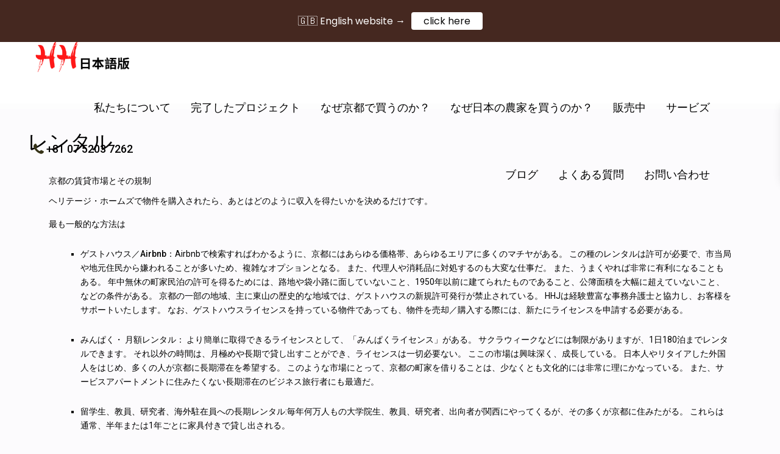

--- FILE ---
content_type: text/html; charset=UTF-8
request_url: http://heritagehomesjapan.co.jp/%E3%83%AC%E3%83%B3%E3%82%BF%E3%83%AB/
body_size: 84758
content:
<!DOCTYPE html>
<html lang="ja">
<head><meta charset="UTF-8" /><script>if(navigator.userAgent.match(/MSIE|Internet Explorer/i)||navigator.userAgent.match(/Trident\/7\..*?rv:11/i)){var href=document.location.href;if(!href.match(/[?&]nowprocket/)){if(href.indexOf("?")==-1){if(href.indexOf("#")==-1){document.location.href=href+"?nowprocket=1"}else{document.location.href=href.replace("#","?nowprocket=1#")}}else{if(href.indexOf("#")==-1){document.location.href=href+"&nowprocket=1"}else{document.location.href=href.replace("#","&nowprocket=1#")}}}}</script><script>class RocketLazyLoadScripts{constructor(){this.v="1.2.3",this.triggerEvents=["keydown","mousedown","mousemove","touchmove","touchstart","touchend","wheel"],this.userEventHandler=this._triggerListener.bind(this),this.touchStartHandler=this._onTouchStart.bind(this),this.touchMoveHandler=this._onTouchMove.bind(this),this.touchEndHandler=this._onTouchEnd.bind(this),this.clickHandler=this._onClick.bind(this),this.interceptedClicks=[],window.addEventListener("pageshow",t=>{this.persisted=t.persisted}),window.addEventListener("DOMContentLoaded",()=>{this._preconnect3rdParties()}),this.delayedScripts={normal:[],async:[],defer:[]},this.trash=[],this.allJQueries=[]}_addUserInteractionListener(t){if(document.hidden){t._triggerListener();return}this.triggerEvents.forEach(e=>window.addEventListener(e,t.userEventHandler,{passive:!0})),window.addEventListener("touchstart",t.touchStartHandler,{passive:!0}),window.addEventListener("mousedown",t.touchStartHandler),document.addEventListener("visibilitychange",t.userEventHandler)}_removeUserInteractionListener(){this.triggerEvents.forEach(t=>window.removeEventListener(t,this.userEventHandler,{passive:!0})),document.removeEventListener("visibilitychange",this.userEventHandler)}_onTouchStart(t){"HTML"!==t.target.tagName&&(window.addEventListener("touchend",this.touchEndHandler),window.addEventListener("mouseup",this.touchEndHandler),window.addEventListener("touchmove",this.touchMoveHandler,{passive:!0}),window.addEventListener("mousemove",this.touchMoveHandler),t.target.addEventListener("click",this.clickHandler),this._renameDOMAttribute(t.target,"onclick","rocket-onclick"),this._pendingClickStarted())}_onTouchMove(t){window.removeEventListener("touchend",this.touchEndHandler),window.removeEventListener("mouseup",this.touchEndHandler),window.removeEventListener("touchmove",this.touchMoveHandler,{passive:!0}),window.removeEventListener("mousemove",this.touchMoveHandler),t.target.removeEventListener("click",this.clickHandler),this._renameDOMAttribute(t.target,"rocket-onclick","onclick"),this._pendingClickFinished()}_onTouchEnd(t){window.removeEventListener("touchend",this.touchEndHandler),window.removeEventListener("mouseup",this.touchEndHandler),window.removeEventListener("touchmove",this.touchMoveHandler,{passive:!0}),window.removeEventListener("mousemove",this.touchMoveHandler)}_onClick(t){t.target.removeEventListener("click",this.clickHandler),this._renameDOMAttribute(t.target,"rocket-onclick","onclick"),this.interceptedClicks.push(t),t.preventDefault(),t.stopPropagation(),t.stopImmediatePropagation(),this._pendingClickFinished()}_replayClicks(){window.removeEventListener("touchstart",this.touchStartHandler,{passive:!0}),window.removeEventListener("mousedown",this.touchStartHandler),this.interceptedClicks.forEach(t=>{t.target.dispatchEvent(new MouseEvent("click",{view:t.view,bubbles:!0,cancelable:!0}))})}_waitForPendingClicks(){return new Promise(t=>{this._isClickPending?this._pendingClickFinished=t:t()})}_pendingClickStarted(){this._isClickPending=!0}_pendingClickFinished(){this._isClickPending=!1}_renameDOMAttribute(t,e,r){t.hasAttribute&&t.hasAttribute(e)&&(event.target.setAttribute(r,event.target.getAttribute(e)),event.target.removeAttribute(e))}_triggerListener(){this._removeUserInteractionListener(this),"loading"===document.readyState?document.addEventListener("DOMContentLoaded",this._loadEverythingNow.bind(this)):this._loadEverythingNow()}_preconnect3rdParties(){let t=[];document.querySelectorAll("script[type=rocketlazyloadscript]").forEach(e=>{if(e.hasAttribute("src")){let r=new URL(e.src).origin;r!==location.origin&&t.push({src:r,crossOrigin:e.crossOrigin||"module"===e.getAttribute("data-rocket-type")})}}),t=[...new Map(t.map(t=>[JSON.stringify(t),t])).values()],this._batchInjectResourceHints(t,"preconnect")}async _loadEverythingNow(){this.lastBreath=Date.now(),this._delayEventListeners(this),this._delayJQueryReady(this),this._handleDocumentWrite(),this._registerAllDelayedScripts(),this._preloadAllScripts(),await this._loadScriptsFromList(this.delayedScripts.normal),await this._loadScriptsFromList(this.delayedScripts.defer),await this._loadScriptsFromList(this.delayedScripts.async);try{await this._triggerDOMContentLoaded(),await this._triggerWindowLoad()}catch(t){console.error(t)}window.dispatchEvent(new Event("rocket-allScriptsLoaded")),this._waitForPendingClicks().then(()=>{this._replayClicks()}),this._emptyTrash()}_registerAllDelayedScripts(){document.querySelectorAll("script[type=rocketlazyloadscript]").forEach(t=>{t.hasAttribute("data-rocket-src")?t.hasAttribute("async")&&!1!==t.async?this.delayedScripts.async.push(t):t.hasAttribute("defer")&&!1!==t.defer||"module"===t.getAttribute("data-rocket-type")?this.delayedScripts.defer.push(t):this.delayedScripts.normal.push(t):this.delayedScripts.normal.push(t)})}async _transformScript(t){return new Promise((await this._littleBreath(),navigator.userAgent.indexOf("Firefox/")>0||""===navigator.vendor)?e=>{let r=document.createElement("script");[...t.attributes].forEach(t=>{let e=t.nodeName;"type"!==e&&("data-rocket-type"===e&&(e="type"),"data-rocket-src"===e&&(e="src"),r.setAttribute(e,t.nodeValue))}),t.text&&(r.text=t.text),r.hasAttribute("src")?(r.addEventListener("load",e),r.addEventListener("error",e)):(r.text=t.text,e());try{t.parentNode.replaceChild(r,t)}catch(i){e()}}:async e=>{function r(){t.setAttribute("data-rocket-status","failed"),e()}try{let i=t.getAttribute("data-rocket-type"),n=t.getAttribute("data-rocket-src");t.text,i?(t.type=i,t.removeAttribute("data-rocket-type")):t.removeAttribute("type"),t.addEventListener("load",function r(){t.setAttribute("data-rocket-status","executed"),e()}),t.addEventListener("error",r),n?(t.removeAttribute("data-rocket-src"),t.src=n):t.src="data:text/javascript;base64,"+window.btoa(unescape(encodeURIComponent(t.text)))}catch(s){r()}})}async _loadScriptsFromList(t){let e=t.shift();return e&&e.isConnected?(await this._transformScript(e),this._loadScriptsFromList(t)):Promise.resolve()}_preloadAllScripts(){this._batchInjectResourceHints([...this.delayedScripts.normal,...this.delayedScripts.defer,...this.delayedScripts.async],"preload")}_batchInjectResourceHints(t,e){var r=document.createDocumentFragment();t.forEach(t=>{let i=t.getAttribute&&t.getAttribute("data-rocket-src")||t.src;if(i){let n=document.createElement("link");n.href=i,n.rel=e,"preconnect"!==e&&(n.as="script"),t.getAttribute&&"module"===t.getAttribute("data-rocket-type")&&(n.crossOrigin=!0),t.crossOrigin&&(n.crossOrigin=t.crossOrigin),t.integrity&&(n.integrity=t.integrity),r.appendChild(n),this.trash.push(n)}}),document.head.appendChild(r)}_delayEventListeners(t){let e={};function r(t,r){!function t(r){!e[r]&&(e[r]={originalFunctions:{add:r.addEventListener,remove:r.removeEventListener},eventsToRewrite:[]},r.addEventListener=function(){arguments[0]=i(arguments[0]),e[r].originalFunctions.add.apply(r,arguments)},r.removeEventListener=function(){arguments[0]=i(arguments[0]),e[r].originalFunctions.remove.apply(r,arguments)});function i(t){return e[r].eventsToRewrite.indexOf(t)>=0?"rocket-"+t:t}}(t),e[t].eventsToRewrite.push(r)}function i(t,e){let r=t[e];Object.defineProperty(t,e,{get:()=>r||function(){},set(i){t["rocket"+e]=r=i}})}r(document,"DOMContentLoaded"),r(window,"DOMContentLoaded"),r(window,"load"),r(window,"pageshow"),r(document,"readystatechange"),i(document,"onreadystatechange"),i(window,"onload"),i(window,"onpageshow")}_delayJQueryReady(t){let e;function r(r){if(r&&r.fn&&!t.allJQueries.includes(r)){r.fn.ready=r.fn.init.prototype.ready=function(e){return t.domReadyFired?e.bind(document)(r):document.addEventListener("rocket-DOMContentLoaded",()=>e.bind(document)(r)),r([])};let i=r.fn.on;r.fn.on=r.fn.init.prototype.on=function(){if(this[0]===window){function t(t){return t.split(" ").map(t=>"load"===t||0===t.indexOf("load.")?"rocket-jquery-load":t).join(" ")}"string"==typeof arguments[0]||arguments[0]instanceof String?arguments[0]=t(arguments[0]):"object"==typeof arguments[0]&&Object.keys(arguments[0]).forEach(e=>{let r=arguments[0][e];delete arguments[0][e],arguments[0][t(e)]=r})}return i.apply(this,arguments),this},t.allJQueries.push(r)}e=r}r(window.jQuery),Object.defineProperty(window,"jQuery",{get:()=>e,set(t){r(t)}})}async _triggerDOMContentLoaded(){this.domReadyFired=!0,await this._littleBreath(),document.dispatchEvent(new Event("rocket-DOMContentLoaded")),await this._littleBreath(),window.dispatchEvent(new Event("rocket-DOMContentLoaded")),await this._littleBreath(),document.dispatchEvent(new Event("rocket-readystatechange")),await this._littleBreath(),document.rocketonreadystatechange&&document.rocketonreadystatechange()}async _triggerWindowLoad(){await this._littleBreath(),window.dispatchEvent(new Event("rocket-load")),await this._littleBreath(),window.rocketonload&&window.rocketonload(),await this._littleBreath(),this.allJQueries.forEach(t=>t(window).trigger("rocket-jquery-load")),await this._littleBreath();let t=new Event("rocket-pageshow");t.persisted=this.persisted,window.dispatchEvent(t),await this._littleBreath(),window.rocketonpageshow&&window.rocketonpageshow({persisted:this.persisted})}_handleDocumentWrite(){let t=new Map;document.write=document.writeln=function(e){let r=document.currentScript;r||console.error("WPRocket unable to document.write this: "+e);let i=document.createRange(),n=r.parentElement,s=t.get(r);void 0===s&&(s=r.nextSibling,t.set(r,s));let a=document.createDocumentFragment();i.setStart(a,0),a.appendChild(i.createContextualFragment(e)),n.insertBefore(a,s)}}async _littleBreath(){Date.now()-this.lastBreath>45&&(await this._requestAnimFrame(),this.lastBreath=Date.now())}async _requestAnimFrame(){return document.hidden?new Promise(t=>setTimeout(t)):new Promise(t=>requestAnimationFrame(t))}_emptyTrash(){this.trash.forEach(t=>t.remove())}static run(){let t=new RocketLazyLoadScripts;t._addUserInteractionListener(t)}}RocketLazyLoadScripts.run();</script>

<meta name="viewport" content="width=device-width, initial-scale=1,user-scalable=no">
<link rel="pingback" href="http://heritagehomesjapan.co.jp/xmlrpc.php" />
<meta name="google-signin-client_id" content="13759604714-0t7p0dh546nvkefuvt58ojmj6dcr82ld.apps.googleusercontent.com">
<meta name="google-signin-scope" content="https://www.googleapis.com/auth/analytics.readonly">
<script data-cfasync="false" data-no-defer="1" data-no-minify="1" data-no-optimize="1">var ewww_webp_supported=!1;function check_webp_feature(A,e){var w;e=void 0!==e?e:function(){},ewww_webp_supported?e(ewww_webp_supported):((w=new Image).onload=function(){ewww_webp_supported=0<w.width&&0<w.height,e&&e(ewww_webp_supported)},w.onerror=function(){e&&e(!1)},w.src="data:image/webp;base64,"+{alpha:"UklGRkoAAABXRUJQVlA4WAoAAAAQAAAAAAAAAAAAQUxQSAwAAAARBxAR/Q9ERP8DAABWUDggGAAAABQBAJ0BKgEAAQAAAP4AAA3AAP7mtQAAAA=="}[A])}check_webp_feature("alpha");</script><script data-cfasync="false" data-no-defer="1" data-no-minify="1" data-no-optimize="1">var Arrive=function(c,w){"use strict";if(c.MutationObserver&&"undefined"!=typeof HTMLElement){var r,a=0,u=(r=HTMLElement.prototype.matches||HTMLElement.prototype.webkitMatchesSelector||HTMLElement.prototype.mozMatchesSelector||HTMLElement.prototype.msMatchesSelector,{matchesSelector:function(e,t){return e instanceof HTMLElement&&r.call(e,t)},addMethod:function(e,t,r){var a=e[t];e[t]=function(){return r.length==arguments.length?r.apply(this,arguments):"function"==typeof a?a.apply(this,arguments):void 0}},callCallbacks:function(e,t){t&&t.options.onceOnly&&1==t.firedElems.length&&(e=[e[0]]);for(var r,a=0;r=e[a];a++)r&&r.callback&&r.callback.call(r.elem,r.elem);t&&t.options.onceOnly&&1==t.firedElems.length&&t.me.unbindEventWithSelectorAndCallback.call(t.target,t.selector,t.callback)},checkChildNodesRecursively:function(e,t,r,a){for(var i,n=0;i=e[n];n++)r(i,t,a)&&a.push({callback:t.callback,elem:i}),0<i.childNodes.length&&u.checkChildNodesRecursively(i.childNodes,t,r,a)},mergeArrays:function(e,t){var r,a={};for(r in e)e.hasOwnProperty(r)&&(a[r]=e[r]);for(r in t)t.hasOwnProperty(r)&&(a[r]=t[r]);return a},toElementsArray:function(e){return e=void 0!==e&&("number"!=typeof e.length||e===c)?[e]:e}}),e=(l.prototype.addEvent=function(e,t,r,a){a={target:e,selector:t,options:r,callback:a,firedElems:[]};return this._beforeAdding&&this._beforeAdding(a),this._eventsBucket.push(a),a},l.prototype.removeEvent=function(e){for(var t,r=this._eventsBucket.length-1;t=this._eventsBucket[r];r--)e(t)&&(this._beforeRemoving&&this._beforeRemoving(t),(t=this._eventsBucket.splice(r,1))&&t.length&&(t[0].callback=null))},l.prototype.beforeAdding=function(e){this._beforeAdding=e},l.prototype.beforeRemoving=function(e){this._beforeRemoving=e},l),t=function(i,n){var o=new e,l=this,s={fireOnAttributesModification:!1};return o.beforeAdding(function(t){var e=t.target;e!==c.document&&e!==c||(e=document.getElementsByTagName("html")[0]);var r=new MutationObserver(function(e){n.call(this,e,t)}),a=i(t.options);r.observe(e,a),t.observer=r,t.me=l}),o.beforeRemoving(function(e){e.observer.disconnect()}),this.bindEvent=function(e,t,r){t=u.mergeArrays(s,t);for(var a=u.toElementsArray(this),i=0;i<a.length;i++)o.addEvent(a[i],e,t,r)},this.unbindEvent=function(){var r=u.toElementsArray(this);o.removeEvent(function(e){for(var t=0;t<r.length;t++)if(this===w||e.target===r[t])return!0;return!1})},this.unbindEventWithSelectorOrCallback=function(r){var a=u.toElementsArray(this),i=r,e="function"==typeof r?function(e){for(var t=0;t<a.length;t++)if((this===w||e.target===a[t])&&e.callback===i)return!0;return!1}:function(e){for(var t=0;t<a.length;t++)if((this===w||e.target===a[t])&&e.selector===r)return!0;return!1};o.removeEvent(e)},this.unbindEventWithSelectorAndCallback=function(r,a){var i=u.toElementsArray(this);o.removeEvent(function(e){for(var t=0;t<i.length;t++)if((this===w||e.target===i[t])&&e.selector===r&&e.callback===a)return!0;return!1})},this},i=new function(){var s={fireOnAttributesModification:!1,onceOnly:!1,existing:!1};function n(e,t,r){return!(!u.matchesSelector(e,t.selector)||(e._id===w&&(e._id=a++),-1!=t.firedElems.indexOf(e._id)))&&(t.firedElems.push(e._id),!0)}var c=(i=new t(function(e){var t={attributes:!1,childList:!0,subtree:!0};return e.fireOnAttributesModification&&(t.attributes=!0),t},function(e,i){e.forEach(function(e){var t=e.addedNodes,r=e.target,a=[];null!==t&&0<t.length?u.checkChildNodesRecursively(t,i,n,a):"attributes"===e.type&&n(r,i)&&a.push({callback:i.callback,elem:r}),u.callCallbacks(a,i)})})).bindEvent;return i.bindEvent=function(e,t,r){t=void 0===r?(r=t,s):u.mergeArrays(s,t);var a=u.toElementsArray(this);if(t.existing){for(var i=[],n=0;n<a.length;n++)for(var o=a[n].querySelectorAll(e),l=0;l<o.length;l++)i.push({callback:r,elem:o[l]});if(t.onceOnly&&i.length)return r.call(i[0].elem,i[0].elem);setTimeout(u.callCallbacks,1,i)}c.call(this,e,t,r)},i},o=new function(){var a={};function i(e,t){return u.matchesSelector(e,t.selector)}var n=(o=new t(function(){return{childList:!0,subtree:!0}},function(e,r){e.forEach(function(e){var t=e.removedNodes,e=[];null!==t&&0<t.length&&u.checkChildNodesRecursively(t,r,i,e),u.callCallbacks(e,r)})})).bindEvent;return o.bindEvent=function(e,t,r){t=void 0===r?(r=t,a):u.mergeArrays(a,t),n.call(this,e,t,r)},o};d(HTMLElement.prototype),d(NodeList.prototype),d(HTMLCollection.prototype),d(HTMLDocument.prototype),d(Window.prototype);var n={};return s(i,n,"unbindAllArrive"),s(o,n,"unbindAllLeave"),n}function l(){this._eventsBucket=[],this._beforeAdding=null,this._beforeRemoving=null}function s(e,t,r){u.addMethod(t,r,e.unbindEvent),u.addMethod(t,r,e.unbindEventWithSelectorOrCallback),u.addMethod(t,r,e.unbindEventWithSelectorAndCallback)}function d(e){e.arrive=i.bindEvent,s(i,e,"unbindArrive"),e.leave=o.bindEvent,s(o,e,"unbindLeave")}}(window,void 0),ewww_webp_supported=!1;function check_webp_feature(e,t){var r;ewww_webp_supported?t(ewww_webp_supported):((r=new Image).onload=function(){ewww_webp_supported=0<r.width&&0<r.height,t(ewww_webp_supported)},r.onerror=function(){t(!1)},r.src="data:image/webp;base64,"+{alpha:"UklGRkoAAABXRUJQVlA4WAoAAAAQAAAAAAAAAAAAQUxQSAwAAAARBxAR/Q9ERP8DAABWUDggGAAAABQBAJ0BKgEAAQAAAP4AAA3AAP7mtQAAAA==",animation:"UklGRlIAAABXRUJQVlA4WAoAAAASAAAAAAAAAAAAQU5JTQYAAAD/////AABBTk1GJgAAAAAAAAAAAAAAAAAAAGQAAABWUDhMDQAAAC8AAAAQBxAREYiI/gcA"}[e])}function ewwwLoadImages(e){if(e){for(var t=document.querySelectorAll(".batch-image img, .image-wrapper a, .ngg-pro-masonry-item a, .ngg-galleria-offscreen-seo-wrapper a"),r=0,a=t.length;r<a;r++)ewwwAttr(t[r],"data-src",t[r].getAttribute("data-webp")),ewwwAttr(t[r],"data-thumbnail",t[r].getAttribute("data-webp-thumbnail"));for(var i=document.querySelectorAll("div.woocommerce-product-gallery__image"),r=0,a=i.length;r<a;r++)ewwwAttr(i[r],"data-thumb",i[r].getAttribute("data-webp-thumb"))}for(var n=document.querySelectorAll("video"),r=0,a=n.length;r<a;r++)ewwwAttr(n[r],"poster",e?n[r].getAttribute("data-poster-webp"):n[r].getAttribute("data-poster-image"));for(var o,l=document.querySelectorAll("img.ewww_webp_lazy_load"),r=0,a=l.length;r<a;r++)e&&(ewwwAttr(l[r],"data-lazy-srcset",l[r].getAttribute("data-lazy-srcset-webp")),ewwwAttr(l[r],"data-srcset",l[r].getAttribute("data-srcset-webp")),ewwwAttr(l[r],"data-lazy-src",l[r].getAttribute("data-lazy-src-webp")),ewwwAttr(l[r],"data-src",l[r].getAttribute("data-src-webp")),ewwwAttr(l[r],"data-orig-file",l[r].getAttribute("data-webp-orig-file")),ewwwAttr(l[r],"data-medium-file",l[r].getAttribute("data-webp-medium-file")),ewwwAttr(l[r],"data-large-file",l[r].getAttribute("data-webp-large-file")),null!=(o=l[r].getAttribute("srcset"))&&!1!==o&&o.includes("R0lGOD")&&ewwwAttr(l[r],"src",l[r].getAttribute("data-lazy-src-webp"))),l[r].className=l[r].className.replace(/\bewww_webp_lazy_load\b/,"");for(var s=document.querySelectorAll(".ewww_webp"),r=0,a=s.length;r<a;r++)e?(ewwwAttr(s[r],"srcset",s[r].getAttribute("data-srcset-webp")),ewwwAttr(s[r],"src",s[r].getAttribute("data-src-webp")),ewwwAttr(s[r],"data-orig-file",s[r].getAttribute("data-webp-orig-file")),ewwwAttr(s[r],"data-medium-file",s[r].getAttribute("data-webp-medium-file")),ewwwAttr(s[r],"data-large-file",s[r].getAttribute("data-webp-large-file")),ewwwAttr(s[r],"data-large_image",s[r].getAttribute("data-webp-large_image")),ewwwAttr(s[r],"data-src",s[r].getAttribute("data-webp-src"))):(ewwwAttr(s[r],"srcset",s[r].getAttribute("data-srcset-img")),ewwwAttr(s[r],"src",s[r].getAttribute("data-src-img"))),s[r].className=s[r].className.replace(/\bewww_webp\b/,"ewww_webp_loaded");window.jQuery&&jQuery.fn.isotope&&jQuery.fn.imagesLoaded&&(jQuery(".fusion-posts-container-infinite").imagesLoaded(function(){jQuery(".fusion-posts-container-infinite").hasClass("isotope")&&jQuery(".fusion-posts-container-infinite").isotope()}),jQuery(".fusion-portfolio:not(.fusion-recent-works) .fusion-portfolio-wrapper").imagesLoaded(function(){jQuery(".fusion-portfolio:not(.fusion-recent-works) .fusion-portfolio-wrapper").isotope()}))}function ewwwWebPInit(e){ewwwLoadImages(e),ewwwNggLoadGalleries(e),document.arrive(".ewww_webp",function(){ewwwLoadImages(e)}),document.arrive(".ewww_webp_lazy_load",function(){ewwwLoadImages(e)}),document.arrive("videos",function(){ewwwLoadImages(e)}),"loading"==document.readyState?document.addEventListener("DOMContentLoaded",ewwwJSONParserInit):("undefined"!=typeof galleries&&ewwwNggParseGalleries(e),ewwwWooParseVariations(e))}function ewwwAttr(e,t,r){null!=r&&!1!==r&&e.setAttribute(t,r)}function ewwwJSONParserInit(){"undefined"!=typeof galleries&&check_webp_feature("alpha",ewwwNggParseGalleries),check_webp_feature("alpha",ewwwWooParseVariations)}function ewwwWooParseVariations(e){if(e)for(var t=document.querySelectorAll("form.variations_form"),r=0,a=t.length;r<a;r++){var i=t[r].getAttribute("data-product_variations"),n=!1;try{for(var o in i=JSON.parse(i))void 0!==i[o]&&void 0!==i[o].image&&(void 0!==i[o].image.src_webp&&(i[o].image.src=i[o].image.src_webp,n=!0),void 0!==i[o].image.srcset_webp&&(i[o].image.srcset=i[o].image.srcset_webp,n=!0),void 0!==i[o].image.full_src_webp&&(i[o].image.full_src=i[o].image.full_src_webp,n=!0),void 0!==i[o].image.gallery_thumbnail_src_webp&&(i[o].image.gallery_thumbnail_src=i[o].image.gallery_thumbnail_src_webp,n=!0),void 0!==i[o].image.thumb_src_webp&&(i[o].image.thumb_src=i[o].image.thumb_src_webp,n=!0));n&&ewwwAttr(t[r],"data-product_variations",JSON.stringify(i))}catch(e){}}}function ewwwNggParseGalleries(e){if(e)for(var t in galleries){var r=galleries[t];galleries[t].images_list=ewwwNggParseImageList(r.images_list)}}function ewwwNggLoadGalleries(e){e&&document.addEventListener("ngg.galleria.themeadded",function(e,t){window.ngg_galleria._create_backup=window.ngg_galleria.create,window.ngg_galleria.create=function(e,t){var r=$(e).data("id");return galleries["gallery_"+r].images_list=ewwwNggParseImageList(galleries["gallery_"+r].images_list),window.ngg_galleria._create_backup(e,t)}})}function ewwwNggParseImageList(e){for(var t in e){var r=e[t];if(void 0!==r["image-webp"]&&(e[t].image=r["image-webp"],delete e[t]["image-webp"]),void 0!==r["thumb-webp"]&&(e[t].thumb=r["thumb-webp"],delete e[t]["thumb-webp"]),void 0!==r.full_image_webp&&(e[t].full_image=r.full_image_webp,delete e[t].full_image_webp),void 0!==r.srcsets)for(var a in r.srcsets)nggSrcset=r.srcsets[a],void 0!==r.srcsets[a+"-webp"]&&(e[t].srcsets[a]=r.srcsets[a+"-webp"],delete e[t].srcsets[a+"-webp"]);if(void 0!==r.full_srcsets)for(var i in r.full_srcsets)nggFSrcset=r.full_srcsets[i],void 0!==r.full_srcsets[i+"-webp"]&&(e[t].full_srcsets[i]=r.full_srcsets[i+"-webp"],delete e[t].full_srcsets[i+"-webp"])}return e}check_webp_feature("alpha",ewwwWebPInit);</script><meta name='robots' content='index, follow, max-image-preview:large, max-snippet:-1, max-video-preview:-1' />

	<!-- This site is optimized with the Yoast SEO plugin v26.8 - https://yoast.com/product/yoast-seo-wordpress/ -->
	<title>レンタル | ヘリテージ・ホームズ・ジャパン</title><link rel="preload" as="style" href="https://fonts.googleapis.com/css?family=Lato%3A400%2C500%2C600%2C700%7CPoppins%3A400%2C500%2C600%2C700%7CRoboto%3Awght%40300%2C400%2C500%2C700%7CRoboto%3A500%7CRoboto%3A100%2C100italic%2C200%2C200italic%2C300%2C300italic%2C400%2C400italic%2C500%2C500italic%2C600%2C600italic%2C700%2C700italic%2C800%2C800italic%2C900%2C900italic%7CRoboto%20Slab%3A100%2C100italic%2C200%2C200italic%2C300%2C300italic%2C400%2C400italic%2C500%2C500italic%2C600%2C600italic%2C700%2C700italic%2C800%2C800italic%2C900%2C900italic&#038;subset=latin%2Clatin-ext&#038;display=swap" /><link rel="stylesheet" href="https://fonts.googleapis.com/css?family=Lato%3A400%2C500%2C600%2C700%7CPoppins%3A400%2C500%2C600%2C700%7CRoboto%3Awght%40300%2C400%2C500%2C700%7CRoboto%3A500%7CRoboto%3A100%2C100italic%2C200%2C200italic%2C300%2C300italic%2C400%2C400italic%2C500%2C500italic%2C600%2C600italic%2C700%2C700italic%2C800%2C800italic%2C900%2C900italic%7CRoboto%20Slab%3A100%2C100italic%2C200%2C200italic%2C300%2C300italic%2C400%2C400italic%2C500%2C500italic%2C600%2C600italic%2C700%2C700italic%2C800%2C800italic%2C900%2C900italic&#038;subset=latin%2Clatin-ext&#038;display=swap" media="print" onload="this.media='all'" /><noscript><link rel="stylesheet" href="https://fonts.googleapis.com/css?family=Lato%3A400%2C500%2C600%2C700%7CPoppins%3A400%2C500%2C600%2C700%7CRoboto%3Awght%40300%2C400%2C500%2C700%7CRoboto%3A500%7CRoboto%3A100%2C100italic%2C200%2C200italic%2C300%2C300italic%2C400%2C400italic%2C500%2C500italic%2C600%2C600italic%2C700%2C700italic%2C800%2C800italic%2C900%2C900italic%7CRoboto%20Slab%3A100%2C100italic%2C200%2C200italic%2C300%2C300italic%2C400%2C400italic%2C500%2C500italic%2C600%2C600italic%2C700%2C700italic%2C800%2C800italic%2C900%2C900italic&#038;subset=latin%2Clatin-ext&#038;display=swap" /></noscript>
	<link rel="canonical" href="https://heritagehomesjapan.co.jp/レンタル/" />
	<meta property="og:locale" content="ja_JP" />
	<meta property="og:type" content="article" />
	<meta property="og:title" content="レンタル | ヘリテージ・ホームズ・ジャパン" />
	<meta property="og:description" content="京都の賃貸市場とその規制 ヘリテージ・ホームズで物件を購入されたら、あとはどのように収入を得たいかを決めるだけです。 最も一般的 ..." />
	<meta property="og:url" content="https://heritagehomesjapan.co.jp/レンタル/" />
	<meta property="og:site_name" content="ヘリテージ・ホームズ・ジャパン" />
	<meta property="article:publisher" content="http://facebook.com/Heritage.Homes.JP" />
	<meta property="article:modified_time" content="2023-11-30T09:54:56+00:00" />
	<meta property="og:image" content="https://heritagehomesjapan.co.jp/wp-content/uploads/2023/10/kamo-river-kyoto-2021-08-26-18-12-58-utc-1024x683.png" />
	<meta property="og:image:width" content="1024" />
	<meta property="og:image:height" content="683" />
	<meta property="og:image:type" content="image/png" />
	<meta name="twitter:card" content="summary_large_image" />
	<script type="application/ld+json" class="yoast-schema-graph">{"@context":"https://schema.org","@graph":[{"@type":"WebPage","@id":"https://heritagehomesjapan.co.jp/%e3%83%ac%e3%83%b3%e3%82%bf%e3%83%ab/","url":"https://heritagehomesjapan.co.jp/%e3%83%ac%e3%83%b3%e3%82%bf%e3%83%ab/","name":"レンタル | ヘリテージ・ホームズ・ジャパン","isPartOf":{"@id":"https://heritagehomesjapan.co.jp/#website"},"primaryImageOfPage":{"@id":"https://heritagehomesjapan.co.jp/%e3%83%ac%e3%83%b3%e3%82%bf%e3%83%ab/#primaryimage"},"image":{"@id":"https://heritagehomesjapan.co.jp/%e3%83%ac%e3%83%b3%e3%82%bf%e3%83%ab/#primaryimage"},"thumbnailUrl":"https://heritagehomesjapan.co.jp/wp-content/uploads/2023/10/kamo-river-kyoto-2021-08-26-18-12-58-utc.png","datePublished":"2023-10-03T02:20:02+00:00","dateModified":"2023-11-30T09:54:56+00:00","breadcrumb":{"@id":"https://heritagehomesjapan.co.jp/%e3%83%ac%e3%83%b3%e3%82%bf%e3%83%ab/#breadcrumb"},"inLanguage":"ja","potentialAction":[{"@type":"ReadAction","target":["https://heritagehomesjapan.co.jp/%e3%83%ac%e3%83%b3%e3%82%bf%e3%83%ab/"]}]},{"@type":"ImageObject","inLanguage":"ja","@id":"https://heritagehomesjapan.co.jp/%e3%83%ac%e3%83%b3%e3%82%bf%e3%83%ab/#primaryimage","url":"https://heritagehomesjapan.co.jp/wp-content/uploads/2023/10/kamo-river-kyoto-2021-08-26-18-12-58-utc.png","contentUrl":"https://heritagehomesjapan.co.jp/wp-content/uploads/2023/10/kamo-river-kyoto-2021-08-26-18-12-58-utc.png","width":5600,"height":3737},{"@type":"BreadcrumbList","@id":"https://heritagehomesjapan.co.jp/%e3%83%ac%e3%83%b3%e3%82%bf%e3%83%ab/#breadcrumb","itemListElement":[{"@type":"ListItem","position":1,"name":"Home","item":"https://heritagehomesjapan.co.jp/"},{"@type":"ListItem","position":2,"name":"レンタル"}]},{"@type":"WebSite","@id":"https://heritagehomesjapan.co.jp/#website","url":"https://heritagehomesjapan.co.jp/","name":"Heritage Homes Japan","description":"ヘリテージ・ホームズ・ジャパンの日本語サイト","publisher":{"@id":"https://heritagehomesjapan.co.jp/#organization"},"potentialAction":[{"@type":"SearchAction","target":{"@type":"EntryPoint","urlTemplate":"https://heritagehomesjapan.co.jp/?s={search_term_string}"},"query-input":{"@type":"PropertyValueSpecification","valueRequired":true,"valueName":"search_term_string"}}],"inLanguage":"ja"},{"@type":"Organization","@id":"https://heritagehomesjapan.co.jp/#organization","name":"Heritage Homes Japan","url":"https://heritagehomesjapan.co.jp/","logo":{"@type":"ImageObject","inLanguage":"ja","@id":"https://heritagehomesjapan.co.jp/#/schema/logo/image/","url":"https://heritagehomesjapan.co.jp/wp-content/uploads/2023/08/why-buy-in-kyoto.jpg","contentUrl":"https://heritagehomesjapan.co.jp/wp-content/uploads/2023/08/why-buy-in-kyoto.jpg","width":2000,"height":1333,"caption":"Heritage Homes Japan"},"image":{"@id":"https://heritagehomesjapan.co.jp/#/schema/logo/image/"},"sameAs":["http://facebook.com/Heritage.Homes.JP","http://instagram.com/heritagehomesjapan"]}]}</script>
	<!-- / Yoast SEO plugin. -->


<link rel='dns-prefetch' href='//fonts.googleapis.com' />
<link rel='dns-prefetch' href='//www.gstatic.com' />
<link rel='dns-prefetch' href='//www.googletagmanager.com' />
<link rel='dns-prefetch' href='//www.facebook.com' />
<link rel='dns-prefetch' href='//connect.facebook.net' />
<link rel='dns-prefetch' href='//www.instagram.com' />
<link href='https://fonts.gstatic.com' crossorigin rel='preconnect' />
<style id='wp-img-auto-sizes-contain-inline-css' type='text/css'>
img:is([sizes=auto i],[sizes^="auto," i]){contain-intrinsic-size:3000px 1500px}
/*# sourceURL=wp-img-auto-sizes-contain-inline-css */
</style>
<style id='classic-theme-styles-inline-css' type='text/css'>
/*! This file is auto-generated */
.wp-block-button__link{color:#fff;background-color:#32373c;border-radius:9999px;box-shadow:none;text-decoration:none;padding:calc(.667em + 2px) calc(1.333em + 2px);font-size:1.125em}.wp-block-file__button{background:#32373c;color:#fff;text-decoration:none}
/*# sourceURL=/wp-includes/css/classic-themes.min.css */
</style>
<link rel='stylesheet' id='residence_latest_items-cgb-style-css-css' href='http://heritagehomesjapan.co.jp/wp-content/plugins/residence-gutenberg/dist/blocks.style.build.css?ver=6.9' type='text/css' media='all' />
<link rel='stylesheet' id='mlsimport-css' href='http://heritagehomesjapan.co.jp/wp-content/plugins/mlsimport/public/css/mlsimport-public.css?ver=5.6.2' type='text/css' media='all' />

<link rel='stylesheet' id='bootstrap.min-css' href='http://heritagehomesjapan.co.jp/wp-content/themes/wpresidence/css/bootstrap.min.css?ver=1.0' type='text/css' media='all' />
<link rel='stylesheet' id='bootstrap-theme.min-css' href='http://heritagehomesjapan.co.jp/wp-content/themes/wpresidence/css/bootstrap-theme.min.css?ver=1.0' type='text/css' media='all' />
<link rel='stylesheet' id='wpestate_style-css' href='https://heritagehomesjapan.co.jp/wp-content/cache/background-css/heritagehomesjapan.co.jp/wp-content/themes/wpresidence/style.min.css?ver=1.0&wpr_t=1769101951' type='text/css' media='all' />
<style id='wpestate_style-inline-css' type='text/css'>

        body::after{
            position:absolute;
            width:0;
            height:0;
            overflow:hidden;
            z-index:-1; // hide images
            content:url(https://heritagehomesjapan.co.jp/wp-content/uploads/2023/08/traditional-japanese-wooden-architecture-house-sur.jpg);   // load images
            }
        }
/*# sourceURL=wpestate_style-inline-css */
</style>
<link rel='stylesheet' id='wpestate-child-style-css' href='http://heritagehomesjapan.co.jp/wp-content/themes/wpresidence-child/style.css?ver=1.0.0' type='text/css' media='all' />
<link rel='stylesheet' id='wpestate_media-css' href='http://heritagehomesjapan.co.jp/wp-content/themes/wpresidence/css/my_media.min.css?ver=1.0.0' type='text/css' media='all' />

<link rel='stylesheet' id='font-awesome6.4.2.min-css' href='http://heritagehomesjapan.co.jp/wp-content/themes/wpresidence/css/fontawesome/css/all.min.css?ver=6.9' type='text/css' media='all' />
<link rel='stylesheet' id='fontello-css' href='http://heritagehomesjapan.co.jp/wp-content/themes/wpresidence/css/fontello.min.css?ver=6.9' type='text/css' media='all' />
<link rel='stylesheet' id='jquery.ui.theme-css' href='https://heritagehomesjapan.co.jp/wp-content/cache/background-css/heritagehomesjapan.co.jp/wp-content/themes/wpresidence/css/jquery-ui.min.css?ver=6.9&wpr_t=1769101951' type='text/css' media='all' />
<link rel='stylesheet' id='wpestate_leaflet_css-css' href='https://heritagehomesjapan.co.jp/wp-content/cache/background-css/heritagehomesjapan.co.jp/wp-content/themes/wpresidence/js/openstreet/leaflet.css?ver=1.0.0&wpr_t=1769101951' type='text/css' media='all' />
<link rel='stylesheet' id='wpestate_leaflet_css_markerCluster-css' href='http://heritagehomesjapan.co.jp/wp-content/themes/wpresidence/js/openstreet/MarkerCluster.css?ver=1.0.0' type='text/css' media='all' />
<link rel='stylesheet' id='wpestate_leaflet_css_markerCluster_default-css' href='http://heritagehomesjapan.co.jp/wp-content/themes/wpresidence/js/openstreet/MarkerCluster.Default.css?ver=1.0.0' type='text/css' media='all' />
<link rel='stylesheet' id='elementor-icons-css' href='http://heritagehomesjapan.co.jp/wp-content/plugins/elementor/assets/lib/eicons/css/elementor-icons.min.css?ver=5.29.0' type='text/css' media='all' />
<link rel='stylesheet' id='elementor-frontend-css' href='http://heritagehomesjapan.co.jp/wp-content/uploads/elementor/css/custom-frontend-lite.min.css?ver=1713168235' type='text/css' media='all' />
<link rel='stylesheet' id='swiper-css' href='http://heritagehomesjapan.co.jp/wp-content/plugins/elementor/assets/lib/swiper/v8/css/swiper.min.css?ver=8.4.5' type='text/css' media='all' />
<link rel='stylesheet' id='elementor-post-31-css' href='http://heritagehomesjapan.co.jp/wp-content/uploads/elementor/css/post-31.css?ver=1713168244' type='text/css' media='all' />
<link rel='stylesheet' id='elementor-pro-css' href='http://heritagehomesjapan.co.jp/wp-content/uploads/elementor/css/custom-pro-frontend-lite.min.css?ver=1713168244' type='text/css' media='all' />
<link rel='stylesheet' id='elementor-global-css' href='http://heritagehomesjapan.co.jp/wp-content/uploads/elementor/css/global.css?ver=1743655109' type='text/css' media='all' />
<link rel='stylesheet' id='dashicons-css' href='http://heritagehomesjapan.co.jp/wp-includes/css/dashicons.min.css?ver=6.9' type='text/css' media='all' />
<link rel='stylesheet' id='eael-general-css' href='http://heritagehomesjapan.co.jp/wp-content/plugins/essential-addons-for-elementor-lite/assets/front-end/css/view/general.min.css?ver=6.5.8' type='text/css' media='all' />

<style id='rocket-lazyload-inline-css' type='text/css'>
.rll-youtube-player{position:relative;padding-bottom:56.23%;height:0;overflow:hidden;max-width:100%;}.rll-youtube-player:focus-within{outline: 2px solid currentColor;outline-offset: 5px;}.rll-youtube-player iframe{position:absolute;top:0;left:0;width:100%;height:100%;z-index:100;background:0 0}.rll-youtube-player img{bottom:0;display:block;left:0;margin:auto;max-width:100%;width:100%;position:absolute;right:0;top:0;border:none;height:auto;-webkit-transition:.4s all;-moz-transition:.4s all;transition:.4s all}.rll-youtube-player img:hover{-webkit-filter:brightness(75%)}.rll-youtube-player .play{height:100%;width:100%;left:0;top:0;position:absolute;background:var(--wpr-bg-42eae269-4b98-4c61-96bb-97e98fa3b0dc) no-repeat center;background-color: transparent !important;cursor:pointer;border:none;}
/*# sourceURL=rocket-lazyload-inline-css */
</style>

<link rel="preconnect" href="https://fonts.gstatic.com/" crossorigin><script type="text/javascript" src="http://heritagehomesjapan.co.jp/wp-includes/js/jquery/jquery.min.js?ver=3.7.1" id="jquery-core-js"></script>
<script type="text/javascript" src="http://heritagehomesjapan.co.jp/wp-includes/js/jquery/jquery-migrate.min.js?ver=3.4.1" id="jquery-migrate-js"></script>
<script type="text/javascript" src="http://heritagehomesjapan.co.jp/wp-content/plugins/mlsimport/public/js/mlsimport-public.js?ver=5.6.2" id="mlsimport-js" defer></script>
<script type="text/javascript" id="wpgmza_data-js-extra">
/* <![CDATA[ */
var wpgmza_google_api_status = {"message":"Enqueued","code":"ENQUEUED"};
//# sourceURL=wpgmza_data-js-extra
/* ]]> */
</script>
<script type="text/javascript" src="http://heritagehomesjapan.co.jp/wp-content/plugins/wp-google-maps/wpgmza_data.js?ver=6.9" id="wpgmza_data-js" defer></script>
<script type="text/javascript" src="http://heritagehomesjapan.co.jp/wp-content/themes/wpresidence/js/modernizr.custom.62456.js?ver=1.0.0" id="modernizr.custom.62456-js" defer></script>
<script type="rocketlazyloadscript"></script><style id="essential-blocks-global-styles">
            :root {
                --eb-global-primary-color: #101828;
--eb-global-secondary-color: #475467;
--eb-global-tertiary-color: #98A2B3;
--eb-global-text-color: #475467;
--eb-global-heading-color: #1D2939;
--eb-global-link-color: #444CE7;
--eb-global-background-color: #F9FAFB;
--eb-global-button-text-color: #FFFFFF;
--eb-global-button-background-color: #101828;
--eb-gradient-primary-color: linear-gradient(90deg, hsla(259, 84%, 78%, 1) 0%, hsla(206, 67%, 75%, 1) 100%);
--eb-gradient-secondary-color: linear-gradient(90deg, hsla(18, 76%, 85%, 1) 0%, hsla(203, 69%, 84%, 1) 100%);
--eb-gradient-tertiary-color: linear-gradient(90deg, hsla(248, 21%, 15%, 1) 0%, hsla(250, 14%, 61%, 1) 100%);
--eb-gradient-background-color: linear-gradient(90deg, rgb(250, 250, 250) 0%, rgb(233, 233, 233) 49%, rgb(244, 243, 243) 100%);

                --eb-tablet-breakpoint: 1024px;
--eb-mobile-breakpoint: 767px;

            }
            
            
        </style><style id="mystickymenu" type="text/css">#mysticky-nav { width:100%; position: static; }#mysticky-nav.wrapfixed { position:fixed; left: 0px; margin-top:0px;  z-index: 99990; -webkit-transition: 0.3s; -moz-transition: 0.3s; -o-transition: 0.3s; transition: 0.3s; -ms-filter:"progid:DXImageTransform.Microsoft.Alpha(Opacity=90)"; filter: alpha(opacity=90); opacity:0.9; background-color: #f7f5e7;}#mysticky-nav.wrapfixed .myfixed{ background-color: #f7f5e7; position: relative;top: auto;left: auto;right: auto;}#mysticky-nav .myfixed { margin:0 auto; float:none; border:0px; background:none; max-width:100%; }</style>			<style type="text/css">
																															</style>
			<style type='text/css'>.wpestate_property_card_contact_wrapper_phone:hover,.wpestate_property_card_contact_wrapper_email:hover,.wpestate_property_card_contact_wrapper_whatsupp:hover,#primary .widget-container.twitter_wrapper,.wpestate_search_tab_align_center .adv_search_tab_item.active:before,.search_wr_8.with_search_form_float .adv_search_tab_item.active, .search_wr_6.with_search_form_float .adv_search_tab_item.active, .adv_search_tab_item.active,#property_modal_top_bar #add_favorites:hover,.control_tax_sh:hover,.mobile_agent_area_wrapper .agent_detail i,.places_type_2_listings_no,.payment-container .perpack,.return_woo_button,.user_loged .wpestream_cart_counter_header,.woocommerce #respond input#submit,.woocommerce a.button,.woocommerce button.button,.woocommerce input.button,.contact_close_button,#send_direct_bill,.featured_property_type1 .featured_prop_price,.theme_slider_wrapper.theme_slider_2 .theme-slider-price,.submit_listing,.wpresidence_button.agency_contact_but,.developer_contact_button.wpresidence_button,.advanced_search_sidebar .filter_menu li:hover,.term_bar_item:hover:after,.term_bar_item.active_term:after,.agent_unit_button:hover,.unit_type3_details,#compare_close_modal,#compare_close,.adv_handler,.agency_taxonomy a:hover,.share_unit,.wpresidence_button.agency_contact_but,.developer_contact_button.wpresidence_button,.property_listing.property_unit_type1 .featured_div,.featured_property_type2 .featured_prop_price,.unread_mess,.woocommerce #respond input#submit.alt,.woocommerce a.button.alt,.woocommerce button.button.alt,.woocommerce input.button.alt,.slider-property-status,.wpestate_term_list span,.term_bar_item.active_term,.term_bar_item.active_term:hover,.wpestate_theme_slider_contact_agent,.carousel-control-theme-prev,.carousel-control-theme-next,.wpestream_cart_counter_header_mobile,.wpestream_cart_counter_header,.filter_menu li:hover,.wp-block-search .wp-block-search__button,.arrow_class_sideways button.slick-prev.slick-arrow:hover, .arrow_class_sideways button.slick-next.slick-arrow:hover,.slider_container button:hover,.property_title_label:hover,.single-content input[type="submit"],.agent_contanct_form input[type="submit"],.comment-form #submit,.wpresidence_button,.wpestate_property_schedule_dates_wrapper button.slick-next.slick-arrow:hover, .wpestate_property_schedule_dates_wrapper button.slick-prev.slick-arrow:hover, .arrow_class_sideways button.slick-prev.slick-arrow:hover, .arrow_class_sideways button.slick-next.slick-arrow:hover,#advanced_submit_2,.single-estate_agent .developer_taxonomy a:hover,.agency_taxonomy a:hover, .developer_taxonomy a:hover{background-color: #363317;}.carousel-indicators .active,.wpestate_control_media_button.slideron, .wpestate_control_media_button:active, .wpestate_control_media_button:hover,.property_title_label,.action_tag_wrapper,.ribbon-inside{background-color: #363317d9;}.wpestate_property_card_contact_wrapper_phone,.wpestate_property_card_contact_wrapper_email,.wpestate_property_card_contact_wrapper_whatsupp,.single-estate_agent .developer_taxonomy a,.agency_taxonomy a, .developer_taxonomy a{background-color: #3633171a;}.wpestate_property_card_contact_wrapper_phone,.wpestate_property_card_contact_wrapper_email,.wpestate_property_card_contact_wrapper_whatsupp,.single-estate_agent .developer_taxonomy a,.agency_taxonomy a, .developer_taxonomy a{border: 1px solid #3633171a;}.wpestate_property_card_contact_wrapper svg,.header_transparent .customnav .header_phone svg, .header_transparent .customnav .submit_action svg,.customnav.header_type5 .submit_action svg,.submit_action svg,.header_transparent .customnav .submit_action svg,.agent_sidebar_mobile svg, .header_phone svg,.listing_detail svg, .property_features_svg_icon{fill: #363317;}#tab_prpg li{border-right: 1px solid #363317;}.submit_container #aaiu-uploader{border-color: #363317!important;}.comment-form #submit:hover,.shortcode_contact_form.sh_form_align_center #btn-cont-submit_sh:hover,.single-content input[type="submit"]:hover,.agent_contanct_form input[type="submit"]:hover,.wpresidence_button:hover{border-color: #363317;background-color: transparent;}.form-control:focus,.form-control.open {border: 1px solid transparent;}.page-template-front_property_submit #modal_login_wrapper .form-control:focus,.dropdown-menu,.form-control:focus,.form-control.open {box-shadow: inset 0 0px 1px rgb(0 0 0 / 8%), 0 0 8px #36331720;-webkit-box-shadow: inset 0 0px 1px rgb(0 0 0 / 8%), 0 0 8px #36331720;}.developer_taxonomy a:hover,.wpresidence_button.agency_contact_but,.developer_contact_button.wpresidence_button,.wpresidence_button,.comment-form #submit,.shortcode_contact_form.sh_form_align_center #btn-cont-submit_sh:hover,.menu_user_picture{border-color: #363317;}.no_more_list{color:#fff!important;border: 1px solid #363317;}#tab_prpg li{border-right: 1px solid #ffffff;}.wpestate_property_card_contact_wrapper_phone:hover,.wpestate_property_card_contact_wrapper_email:hover,.wpestate_property_card_contact_wrapper_whatsupp:hover,.agency_taxonomy a:hover, .developer_taxonomy a:hover,.search_wr_8.with_search_form_float .adv_search_tab_item.active, .search_wr_6.with_search_form_float .adv_search_tab_item.active, .adv_search_tab_item.active,.carousel-indicators .active,.featured_agent_listings.wpresidence_button,.agent_unit_button,.scrollon,.wpestate_display_schedule_tour_option.shedule_option_selected{border: 1px solid #363317;}.page-template-front_property_submit input[type=text]:focus,.page-template-front_property_submit textarea:focus,.mobile-trigger-user .menu_user_picture{border: 2px solid #363317;}blockquote{ border-left: 2px solid #363317;}.featured_article_title{border-top: 3px solid #363317!important;}.openstreet_price_marker_on_click_parent .wpestate_marker:before, .wpestate_marker.openstreet_price_marker_on_click:before,.wpestate_marker.openstreet_price_marker:hover:before,.hover_z_pin:before{border-top: 6px solid #363317!important;}form.woocommerce-checkout{border-top: 3px solid #363317;}.woocommerce-error,.woocommerce-info,.woocommerce-message {border-top-color: #363317;}.share_unit:after {content: " ";border-top: 8px solid #363317;}.openstreet_price_marker_on_click_parent .wpestate_marker, .wpestate_marker.openstreet_price_marker_on_click,.wpestate_marker.openstreet_price_marker:hover,.hover_z_pin,.pagination > .active > a,.pagination > .active > span,.pagination > .active > a:hover,.pagination > .active > span:hover,.pagination > .active > a:focus,.pagination > .active > span:focus,.results_header,.ll-skin-melon td .ui-state-active,.ll-skin-melon td .ui-state-hover,#adv-search-header-3,#tab_prpg>ul,.wpcf7-form input[type="submit"],.adv_results_wrapper #advanced_submit_2,.wpb_btn-info,#slider_enable_map:hover,#slider_enable_street:hover,#slider_enable_slider:hover,#colophon .social_sidebar_internal a:hover,#primary .social_sidebar_internal a:hover,.ui-widget-header,.slider_control_left,.slider_control_right,#slider_enable_slider.slideron,#slider_enable_street.slideron,#slider_enable_map.slideron,#primary .social_sidebar_internal a:hover,#adv-search-header-mobile,#adv-search-header-1,.featured_second_line,.wpb_btn-info,.ui-menu .ui-state-focus{background-color: #363317!important;}.ui-state-active, .ui-widget-content .ui-state-active,.tax_active{background-image: none!important;background: #363317;}.agent_unit_button:hover{background-image: linear-gradient(to right, #363317 50%, #fff 50%);}.agent_unit_button:hover{background-image: -webkit-gradient(linear, left top, right top, color-stop(50%, #363317 ), color-stop(50%, #fff));}.property_title_label a:hover,.agent_unit_button:hover{color:#ffffff!important;}.wpresidence_button,.comment-form #submit{background-image:linear-gradient(to right, transparent 50%, #363317 50%);}.wpresidence_button,.comment-form #submit{background-image: -webkit-gradient(linear, left top, right top, color-stop(50%, transparent), color-stop(50%,#363317 ));}.wpresidence_button_inverse {color: #363317;background-color: #ffffff;background-image: -webkit-gradient(linear, left top, right top, color-stop(50%, #363317), color-stop(50%, #ffffff));background-image: linear-gradient(to right, #363317 50%, #ffffff 50%);}.wpresidence_button.wpresidence_button_inverse:hover{color:#ffffff!important;}.featured_prop_type5 h2:hover,.pagination>li>a:focus, .pagination>li>a:hover, .pagination>li>span:focus, .pagination>li>span:hover,.wpestate_property_card_contact_wrapper_whatsupp a,.wpestate_property_card_contact_wrapper_phone,.wpestate_property_card_contact_wrapper_email,.wpestate_property_card_contact_wrapper_whatsupp,.widget_latest_title a:hover,.wpestate_top_property_navigation_link.item_active,.lighbox-image-close-floor i:hover, .lighbox-image-close i:hover,.single-estate_agent .developer_taxonomy a,.agency_taxonomy a, .developer_taxonomy a,.modal_property_features i,.modal_property_price,.propery_price4_grid .price_label,.property_address_type1_wrapper .fas,.listing_detail svg,.property_features_svg_icon,#google_developer_location:hover,.newsletter_input:hover,.property_listing.property_unit_type2 .featured_div:before,.form-control.open .sidebar_filter_menu,#advanced_submit_shorcode:hover,.wpresidence_button:hover,.slider_control_right:hover,.slider_control_left:hover,.comment-form #submit:hover,.wpb_btn-info:hover,.submit_action:hover,.unit_type3_details:hover,.directory_slider #property_size,.directory_slider #property_lot_size,.directory_slider #property_rooms,.directory_slider #property_bedrooms,.directory_slider #property_bathrooms,.header_5_widget_icon,input[type="checkbox"]:checked:before,.testimonial-slider-container .slick-prev.slick-arrow:hover, .testimonial-slider-container .slick-next.slick-arrow:hover,.testimonial-slider-container .slick-dots li.slick-active button:before,.slider_container .slick-dots li button::before,.slider_container .slick-dots li.slick-active button:before,.single-content p a:hover,.agent_unit_social a:hover,.featured_prop_price .price_label,.featured_prop_price .price_label_before,.compare_item_head .property_price,#grid_view:hover,#list_view:hover,.front_plan_row:hover,.adv_extended_options_text,.slider-content h3 a:hover,.agent_unit_social_single a:hover ,.adv_extended_options_text:hover ,.breadcrumb a:hover , .property-panel h4:hover,.featured_article:hover .featured_article_right,#contactinfobox,.featured_property:hover h2 a,.blog_unit:hover h3 a,.blog_unit_meta .read_more:hover,.blog_unit_meta a:hover,.agent_unit:hover h4 a,.listing_filter_select.open .filter_menu_trigger,.wpestate_accordion_tab .ui-state-active a,.wpestate_accordion_tab .ui-state-active a:link,.wpestate_accordion_tab .ui-state-active a:visited,.theme-slider-price, .agent_unit:hover h4 a,.meta-info a:hover,.widget_latest_price,#colophon a:hover, #colophon li a:hover,.price_area, .property_listing:hover h4 a,a:hover, a:focus, .top_bar .social_sidebar_internal a:hover,.featured_prop_price,.user_menu,.user_loged i,#access .current-menu-item >a, #access .current-menu-parent>a, #access .current-menu-ancestor>a,.social-wrapper a:hover i,.agency_unit_wrapper .social-wrapper a i:hover,.property_ratings i,.listing-review .property_ratings i,.term_bar_item:hover,.agency_social i:hover,.propery_price4_grid,.pagination>li>a,.pagination>li>span,.wpestate_estate_property_details_section i.fa-check, #tab_prpg i.fa-check,.property-panel i.fa-check,.starselected_click, .starselected,.icon-fav-off:hover,.icon-fav-on,.page-template-front_property_submit .navigation_container a.active,.property_listing.property_unit_type3 .icon-fav.icon-fav-on:before,#infobox_title:hover, .info_details a:hover,.company_headline a:hover i,.header_type5 #access .sub-menu .current-menu-item >a,.empty_star:hover:before,.property_listing.property_unit_type4 .compare-action:hover,.property_listing.property_unit_type4 .icon-fav-on,.property_listing.property_unit_type4 .share_list:hover,.property_listing.property_unit_type2 .share_list:hover,.compare-action:hover,.property_listing.property_unit_type2 .compare-action:hover,.propery_price4_grid span,.wpresidence_slider_price,.sections__nav-item,.section_price,.showcoupon, .listing_unit_price_wrapper, .form-control.open .filter_menu_trigger, .blog2v:hover h4 a, .prop_social .share_unit a:hover, .prop_social .share_unit a:hover:after, #add_favorites.isfavorite, #add_favorites.isfavorite i, .pack-price_sh, .property_slider2_wrapper a:hover h2, .agent_contanct_form_sidebar .agent_position, .arrow_class_sideways button.slick-prev.slick-arrow, .arrow_class_sideways button.slick-next.slick-arrow, button.slick-prev.slick-arrow,button.slick-next.slick-arrow, .half_map_controllers_wrapper i, .wpestate_estate_property_details_section i.fa-check, .property-panel i.fa-check, #tab_prpg i.fa-check, .wpestate_estate_property_details_section i.fa-check-circle, .property-panel i.fa-check-circle, #tab_prpg i.fa-check-circle,i.fas.fa-print:hover,i.fas.fa-share-alt:hover,i.far.fa-heart:hover,.blog2v .read_more:hover,.wpestate_property_schedule_dates_wrapper button.slick-prev.slick-arrow, .arrow_class_sideways button.slick-prev.slick-arrow,.wpestate_property_schedule_singledate_wrapper.shedule_day_option_selected .wpestate_day_unit_day_number, .wpestate_property_schedule_singledate_wrapper:hover .wpestate_day_unit_day_number,.wpestate_property_schedule_singledate_wrapper.shedule_day_option_selected, .wpestate_property_schedule_singledate_wrapper:hover,.wpestate_property_schedule_dates_wrapper button.slick-next.slick-arrow, .arrow_class_sideways button.slick-next.slick-arrow,.wpestate_display_schedule_tour_option.shedule_option_selected,.info_details .infocur,.info_details .prop_pricex,.propery_price4_grid span,.subunit_price,.featured_property.featured_property_type3 .featured_secondline .featured_prop_price,.featured_property.featured_property_type3 .featured_secondline .featured_prop_price .price_label,.preview_details,.preview_details .infocur,.radius_wrap:after,.unit_details_x:hover,.property_slider2_info_price,.featured_prop_type5 .featured_article_label,.testimonial-slider-container .slick-dots li button::before {color: #363317;}.header_type5 #access .current-menu-item >a,.header_type5 #access .current-menu-parent>a,.header_type5 #access .current-menu-ancestor>a{color: #fff!important;}.property_listing.property_unit_type7 .icon-fav.icon-fav-on:before, .property_listing.property_unit_type3 .icon-fav.icon-fav-on:before, .property_listing.property_unit_type4 .icon-fav.icon-fav-on:before,.social_email:hover,.share_facebook:hover,#print_page:hover, .prop_social a:hover i,.single_property_action:hover,.share_tweet:hover,.agent_unit_button,#amount_wd, #amount,#amount_mobile,#amount_sh,.mobile-trigger-user:hover i, .mobile-trigger:hover i,.mobilemenu-close-user:hover, .mobilemenu-close:hover,.header_type5 #access .sub-menu .current-menu-item >a,.customnav.header_type5 #access .current-menu-ancestor>a,.icon-fav-on,.property_listing.property_unit_type3 .icon-fav.icon-fav-on:before,.property_listing.property_unit_type3 .share_list:hover:before,.property_listing.property_unit_type3 .compare-action:hover:before,.agency_socialpage_wrapper i:hover,.advanced_search_sidebar #amount_wd,.section_price,.sections__nav-item,.icon_selected{color: #363317!important;}.testimonial-slider-container .slick-dots li.slick-active button:before {opacity: .75;color: #363317 !important;}.submit_listing{border-color: #363317;background-image: -webkit-gradient(linear, left top, right top, color-stop(50%, transparent), color-stop(50%, #363317));background-image: linear-gradient(to right, transparent 50%, #363317 50%);}a.submit_listing:hover {color: #363317;border-color: #363317;}.unit_details_x:hover{background:transparent;}.unit_details_x a,.unit_details_x,.unit_details_x:hover{border: 1px solid #a83c3c;}.unit_details_x a,.unit_details_x{background-image: -webkit-gradient(linear, left top, right top, color-stop(50%, transparent), color-stop(50%, #a83c3c));background-image: linear-gradient(to right, transparent 50%, #a83c3c 50%);} .page-template-user_dashboard_add .wpresidence_button:hover{color:white;}.acc_google_maps:hover,.schedule_meeting:hover,.user_role_status,.agent_card_my_listings,.unit_details_x,.col-md-4 > .agent_unit .agent_card_my_listings,.agent_card_my_listings,.menu_label,.wpestate_marker.sales{background-color: #a83c3c;}.wpestate_marker.sales:before {border-top: 6px solid #a83c3c;}.acc_google_maps,.schedule_meeting,.featured_div{background-color: #a83c3cd9;}body,.wide,#google_map_prop_list_sidebar {background-color: #fcfbfd;} .content_wrapper,.agency_contact_class{ background-color: #fcfbfd;} .fixed_header.header_transparent .header_wrapper,.header_transparent .header_wrapper.navbar-fixed-top.customnav,.master_header,.header_wrapper.header_type4,.customnav,.header5_bottom_row_wrapper,.header_wrapper.header_type5.customnav,.header_type3_menu_sidebar{background-color: #ffffff}.featured_article_righ, .featured_article_secondline,.property_location .inforoom, .property_location .infobath , .agent_meta , .blog_unit_meta a, .property_location .infosize,.sale_line , .meta-info a, .breadcrumb > li + li:before, .blog_unit_meta,.meta-info,.breadcrumb a,.wpestate_dashboard_list_header .btn-group .dropdown-toggle,.page-template-front_property_submit select{color: #6f6f6f;}.form-control::placeholder,input::placeholder,.adv-search-1 input[type=text],#schedule_hour,#agent_comment.form-control,#new_user_type,#new_user_type_mobile{color: #6f6f6f!important;}.header_type5 .submit_action svg,.header5_user_wrap .header_phone svg, .header5_user_wrap {fill: #000000;}.header5_bottom_row .header_phone a,.header5_user_wrap .header_phone a,.header_phone a,.customnav.header_type5 #access .menu-main-menu-container>ul>li>a,.header_type5 #access .menu-main-menu-container>ul>li>a,#header4_footer,#header4_footer .widget-title-header4,#header4_footer a,#access ul.menu >li>a{color: #000000;}.header5_bottom_row .header_phone svg, .header5_bottom_row .submit_action svg{fill: #000000;}.header_type5 .navicon, .header_type5 .navicon:after, .header_type5 .navicon:before {background: #000000;}.menu_user_picture{border-color:#000000;}.navicon:before,.navicon:after,.navicon{background: #000000; }.header_transparent .header_phone svg,.header_transparent .header_phone a,.header_transparent .menu_user_tools,.header_transparent #access ul.menu >li>a{color: #000000;} .header_transparent .header_phone a,.header_transparent .header_phone svg,.header_transparent .submit_action svg{fill: #000000;}.header_transparent .navicon:before,.header_transparent .navicon:after,.header_transparent .navicon{background: #000000;}.header_transparent .menu_user_picture{border-color: #000000;}.customnav.header_type5 #access .menu-main-menu-container>ul>li:hover>a,.header_type5 #access .menu-main-menu-container>ul>li:hover>a,#access .menu li:hover>a,.header_type3_menu_sidebar #access .menu li:hover>a,.header_type3_menu_sidebar #access .menu li:hover>a:active,.header_type3_menu_sidebar #access .menu li:hover>a:focus,.customnav #access ul.menu >li>a:hover,#access ul.menu >li>a:hover,.hover_type_3 #access .menu > li:hover>a,.hover_type_4 #access .menu > li:hover>a,.hover_type_6 #access .menu > li:hover>a,.header_type5 #access .menu li:hover>a,.header_type5 #access .menu li:hover>a:active,.header_type5 #access .menu li:hover>a:focus,.customnav.header_type5 #access .menu li:hover>a,.customnav.header_type5 #access .menu li:hover>a:active,.customnav.header_type5 #access .menu li:hover>a:focus,.header5_bottom_row_wrapper #access .sub-menu .current-menu-item >a,#access ul.menu .current-menu-item >a,#access .menu li:hover>a:active, #access .menu li:hover>a:focus{color: #bc3434;}.hover_type_5 #access .menu > li:hover>a {border-bottom: 3px solid #bc3434;}.header_transparent .customnav .hover_type_6 #access .menu > li:hover>a,.hover_type_6 #access .menu > li:hover>a {border: 2px solid #bc3434;}.header_transparent .master_header_sticky .hover_type_2 #access .menu > li:hover>a:before,.hover_type_2 #access .menu > li:hover>a:before {border-top: 3px solid #bc3434;} .header_transparent .customnav #access ul.menu >li>a:hover,.customnav.header_type5 #access .menu li:hover>a{ color: #bc3434!important;}.wpestate_top_property_navigation_link.item_active,#access .current-menu-item,#access ul.menu .current-menu-item >a{color: #bc3434;} .header_transparent .customnav #access ul.menu >li>a:hover,.header_transparent #access ul.menu >li>a:hover,.header_transparent .hover_type_3 #access .menu > li:hover>a,.header_transparent .hover_type_4 #access .menu > li:hover>a,.header_transparent .hover_type_6 #access .menu > li:hover>a,.header_transparent .customnav #access .menu > li:hover a{color: #000000;}.header_transparent .hover_type_5 #access .menu > li:hover>a {border-bottom: 3px solid #000000;}.header_transparent .hover_type_6 #access .menu > li:hover>a {border: 2px solid #000000;}.header_transparent .hover_type_2 #access .menu > li:hover>a:before {border-top: 3px solid #000000;}.header_transparent .header_phone a:hover,.header_transparent #access ul.menu >li>a:hover,.header_transparent .hover_type_3 #access .menu > li:hover>a,.header_transparent .hover_type_3 #access ul.menu >li>a:hover{color: #000000!important;}.header_transparent .submit_action svg:hover{fill: #000000;} .alalx223, .header_type3_menu_sidebar .menu > li:hover,.hover_type_3 #access .menu > li:hover>a,.hover_type_4 #access .menu > li:hover>a {background: #bc3434!important;}.customnav .header_phone a, .header_transparent .customnav .header_phone a,.customnav.header_type5 #access .menu-main-menu-container>ul>li>a,.customnav #access ul.menu >li>a,.customnav .header5_bottom_row .header_phone a{color: #000000;}.customnav .header5_bottom_row .header_phone svg, .customnav .header5_bottom_row .submit_action svg,.customnav.header_type5 .submit_action svg,.header_transparent .customnav .header_phone svg{fill: #000000;} .customnav .menu_user_picture{border-color:#000000;}.header_transparent .customnav #access ul.menu >li>a{color: #000000;}.customnav.header_type5 .navicon, .customnav.header_type5 .navicon:after, .customnav.header_type5 .navicon:before,.customnav .navicon:before,.customnav .navicon:after,.customnav .navicon{background: #000000;}#user_menu_open > li > a:hover,#user_menu_open > li > a:focus,.sub-menu li:hover, #access .menu li:hover>a,#access .menu li:hover>a:active,#access .menu li:hover>a:focus{background-color: #bc3434;} .ui-state-active,.ui-widget-content .ui-state-active,.ui-widget-header .ui-state-active {background-color: #bc3434!important;} .customnav.header_type5 #access .menu .with-megamenu .sub-menu li:hover>a,.customnav.header_type5 #access .menu .with-megamenu .sub-menu li:hover>a:active,.customnav.header_type5 #access .menu .with-megamenu .sub-menu li:hover>a:focus,.header_type5 #access .menu .with-megamenu .sub-menu li:hover>a,.header_type5 #access .menu .sub-menu .with-megamenu li:hover>a:active,.header_type5 #access .menu .sub-menu .with-megamenu li:hover>a:focus,#access .with-megamenu .sub-menu li:hover>a,#access .with-megamenu .sub-menu li:hover>a:active,#access .with-megamenu .sub-menu li:hover>a:focus,.menu_user_tools{color: #bc3434;}.menu_user_picture {border: 1px solid #bc3434;}#access .menu ul li:hover>a,#access .sub-menu li:hover>a,#access .sub-menu li:hover>a:active,#access .sub-menu li:hover>a:focus,.header5_bottom_row_wrapper #access .sub-menu .current-menu-item >a,.customnav.header_type5 #access .menu .sub-menu li:hover>a,.customnav.header_type5 #access .menu .sub-menu li:hover>a:active,.customnav.header_type5 #access .menu .sub-menu li:hover>a:focus,.header_type5 #access .menu .sub-menu li:hover>a,.header_type5 #access .menu .sub-menu li:hover>a:active,.header_type5 #access .menu .sub-menu li:hover>a:focus,#user_menu_open > li > a:hover,#user_menu_open > li > a:focus{color: #000000;}#user_menu_open> li > a:hover svg circle,#user_menu_open> li > a:focus svg circle,#user_menu_open> li > a:hover svg path,#user_menu_open> li > a:focus svg path,#user_menu_open a svg:hover{color: #000000;stroke:#000000;}.ui-state-active,.ui-widget-content .ui-state-active,.ui-widget-header .ui-state-active, .header_transparent .customnav #access .sub-menu li:hover>a,.customnav.header_type5 #access .menu .sub-menu li:hover>a{color: #000000!important;}.submit_listing,.header_phone,#access ul.menu >li>a{font-size:18px;}#access ul ul a,#access ul ul li.wpestate_megamenu_col_1,#access ul ul li.wpestate_megamenu_col_2,#access ul ul li.wpestate_megamenu_col_3,#access ul ul li.wpestate_megamenu_col_4,#access ul ul li.wpestate_megamenu_col_5,#access ul ul li.wpestate_megamenu_col_6,#access ul ul li.wpestate_megamenu_col_1 a,#access ul ul li.wpestate_megamenu_col_2 a,#access ul ul li.wpestate_megamenu_col_3 a,#access ul ul li.wpestate_megamenu_col_4 a,#access ul ul li.wpestate_megamenu_col_5 a,#access ul ul li.wpestate_megamenu_col_6 a,#access ul ul li.wpestate_megamenu_col_1 a.menu-item-link,#access ul ul li.wpestate_megamenu_col_2 a.menu-item-link,#access ul ul li.wpestate_megamenu_col_3 a.menu-item-link,#access ul ul li.wpestate_megamenu_col_4 a.menu-item-link,#access ul ul li.wpestate_megamenu_col_5 a.menu-item-link,#access ul ul li.wpestate_megamenu_col_6 a.menu-item-link{font-size:18px;}#access a,#access ul ul a,#access ul ul li.wpestate_megamenu_col_1,#access ul ul li.wpestate_megamenu_col_2,#access ul ul li.wpestate_megamenu_col_3,#access ul ul li.wpestate_megamenu_col_4,#access ul ul li.wpestate_megamenu_col_5,#access ul ul li.wpestate_megamenu_col_6,#access ul ul li.wpestate_megamenu_col_1 a,#access ul ul li.wpestate_megamenu_col_2 a,#access ul ul li.wpestate_megamenu_col_3 a,#access ul ul li.wpestate_megamenu_col_4 a,#access ul ul li.wpestate_megamenu_col_5 a,#access ul ul li.wpestate_megamenu_col_6 a,#access ul ul li.wpestate_megamenu_col_1 a.menu-item-link,#access ul ul li.wpestate_megamenu_col_2 a.menu-item-link,#access ul ul li.wpestate_megamenu_col_3 a.menu-item-link,#access ul ul li.wpestate_megamenu_col_4 a.menu-item-link,#access ul ul li.wpestate_megamenu_col_5 a.menu-item-link,#access ul ul li.wpestate_megamenu_col_6 a.menu-item-link,.header_type5 #access .sub-menu a, .wpestate_top_property_navigation a{ color:#000000;} #access .with-megamenu .megamenu-title a, #access ul ul li.wpestate_megamenu_col_1 .megamenu-title:hover a, #access ul ul li.wpestate_megamenu_col_2 .megamenu-title:hover a, #access ul ul li.wpestate_megamenu_col_3 .megamenu-title:hover a, #access ul ul li.wpestate_megamenu_col_4 .megamenu-title:hover a, #access ul ul li.wpestate_megamenu_col_5 .megamenu-title:hover a, #access ul ul li.wpestate_megamenu_col_6 .megamenu-title:hover a, #access .current-menu-item >a, #access .current-menu-parent>a, #access .current-menu-ancestor>a{color: #000000;}.header_transparent .customnav #access .sub-menu li a{color: #000000!important;}body,a,label,input[type=text], input[type=password], input[type=email],input[type=url], input[type=number], textarea, .slider-content, .listing-details, .form-control,.adv-search-1 .form-control,#user_menu_open i,#grid_view, #list_view, .listing_details a, .caret::after,.adv_search_slider label,.extended_search_checker label,.slider_radius_wrap, #tab_prpg .tab-pane li, #tab_prpg .tab-pane li:first-of-type,.notice_area, .social-agent-page a, .prop_detailsx, #reg_passmail_topbar,#reg_passmail, .testimonial-text,.wpestate_tabs .ui-widget-content,.wpestate_tour .ui-widget-content, .wpestate_accordion_tab .ui-widget-content,.wpestate_accordion_tab .ui-state-default, .wpestate_accordion_tab .ui-widget-content .ui-state-default,.wpestate_accordion_tab .ui-widget-header .ui-state-default,.filter_menu,.property_listing_details .infosize,.property_listing_details .infobath,.property_listing_details .inforoom,.directory_sidebar label,.agent_detail a,.agent_unit .agent_detail a,.agent_detail,.agent_position,.property_listing.property_unit_type8 .property_card_categories_wrapper a{ color: #6f6f6f;}.caret, .caret_sidebar, .advanced_search_shortcode .caret_filter{ border-top-color:#6f6f6f;}.pagination > li > a,.pagination > li > span,.single-content p a,.featured_article:hover h2 a,.user_dashboard_listed a,.blog_unit_meta .read_more,.slider-content .read_more,.blog2v .read_more,.breadcrumb .active,.unit_more_x a, .unit_more_x,#login_trigger_modal{color: #a83c3c;}.single-content p a,.contact-wrapper p a{color: #a83c3c!important;}h1, h2, h3, h4, h5, h6, h1 a, h2 a, h3 a, h4 a, h5 a, h6 a,.featured_property h2 a,.featured_property h2,.blog_unit h3,.blog_unit h3 a,.submit_container_header,.info_details #infobox_title,#tab_prpg.wpestate_elementor_tabs li a,.pack_content,.property_agent_wrapper a,.testimonial-container.type_class_3 .testimonial-author-line,.dashboard_hi_text,.invoice_unit_title,.dashbard_unit_title,.property_dashboard_status,.property_dashboard_types,.featured_prop_type5 h2,#wpestate_sidebar_property_contact_tabs li a{color: #000000;}.featured_property_type2 h2 a {color: #fff;}#colophon {background-color: #f6f6f6;}#colophon, #colophon a, #colophon li a, #colophon .widget_latest_price {color: #000000;}#colophon .widget-title-footer{ color: #000000;}.sub_footer, .subfooter_menu a, .subfooter_menu li a {color: #000000!important;}.sub_footer{background-color:#f6f6f6;}.top_bar_wrapper{background-color:#000000;}.top_bar,.top_bar a{color:#ffffff;}.with_search_form_float #advanced_submit_2:hover,.with_search_form_float #advanced_submit_3:hover, .with_search_form_float .adv-search-1 .wpresidence_button, .adv_handler:hover,.with_search_form_float .wpresidence_button.advanced_submit_4:hover{color: #fff;}.submit_container #aaiu-uploader:hover,.row_user_dashboard .wpresidence_button:hover,.with_search_form_float #advanced_submit_3:hover, .with_search_form_float .adv-search-1 .wpresidence_button:hover,.with_search_form_float .wpresidence_button.advanced_submit_4:hover{background-color: #a83c3c!important;border-color: #a83c3c!important;}.wpestate_dashboard_content_wrapper .wpresidence_button:hover{background-color: #a83c3c!important;}.wpresidence_button.developer_contact_button:hover,.wpresidence_button.agency_contact_but:hover,.woo_pay_submit:hover, .woo_pay:hover,.wpestate_crm_lead_actions .btn-group>.btn:active, .wpestate_crm_lead_actions .btn-group>.btn:focus, .wpestate_crm_lead_actions .btn-group>.btn:hover,.wpestate_crm_lead_actions .btn-default:focus, .wpestate_crm_lead_actions .btn-default:hover,.wpresidence_button.mess_send_reply_button:hover,.wpresidence_button.mess_send_reply_button2:hover,#floor_submit:hover,#register_agent:hover,#update_profile_agency:hover,#update_profile_developer:hover,.wpresidence_success:hover,#update_profile:hover,#search_form_submit_1:hover,.view_public_profile:hover,#google_developer_location:hover,.wpresidence_button.add_custom_parameter:hover,.wpresidence_button.remove_parameter_button:hover,.wpresidence_button.view_public_profile:hover,.property_dashboard_action .btn-default:hover,.property_dashboard_action .btn-group.open .dropdown-toggle.active,.property_dashboard_action .btn-group.open .dropdown-toggle:focus,.property_dashboard_action .btn-group.open .dropdown-toggle:hover,.property_dashboard_action .btn-group.open .dropdown-toggle:active,.property_dashboard_action .btn-group.open .dropdown-toggle,.carousel-control-theme-prev:hover,.carousel-control-theme-next:hover,.wpestate_theme_slider_contact_agent:hover,.slider_container button:hover,.page-template-user_dashboard_add .wpresidence_button:hover,#change_pass:hover,#register_agent:hover,#update_profile_agency:hover,#update_profile_developer:hover,.wpresidence_success:hover,#update_profile:hover,#search_form_submit_1:hover,.view_public_profile:hover,#google_developer_location:hover,#delete_profile:hover,#aaiu-uploader:hover,.wpresidence_button.add_custom_parameter:hover,.wpresidence_button.remove_parameter_button:hover,.wpresidence_button.view_public_profile:hover,#advanced_submit_2:hover{background-color: #a83c3c;}.wpestate_dashboard_content_wrapper .wpresidence_button:hover,.wpresidence_button.mess_send_reply_button:hover,.wpresidence_button.mess_send_reply_button2:hover,#floor_submit:hover,#register_agent:hover,#update_profile_agency:hover,#update_profile_developer:hover,.wpresidence_success:hover,#update_profile:hover,#search_form_submit_1:hover,.view_public_profile:hover,#google_developer_location:hover,#delete_profile:hover,#aaiu-uploader:hover,.wpresidence_button.add_custom_parameter:hover,.wpresidence_button.remove_parameter_button:hover,.wpresidence_button.view_public_profile:hover,.property_dashboard_action .btn-default:hover,.property_dashboard_action .btn-group.open .dropdown-toggle.active,.property_dashboard_action .btn-group.open .dropdown-toggle:focus,.property_dashboard_action .btn-group.open .dropdown-toggle:hover,.property_dashboard_action .btn-group.open .dropdown-toggle:active,.property_dashboard_action .btn-group.open .dropdown-toggle{border-color: #a83c3c;}.slider_control_right:hover,.slider_control_left:hover,.wpb_btn-info:hover,.unit_type3_details:hover{background-color: #a83c3c!important;}.wpestate_crm_lead_actions .btn-group>.btn:active, .wpestate_crm_lead_actions .btn-group>.btn:focus, .wpestate_crm_lead_actions .btn-group>.btn:hover,.wpestate_crm_lead_actions .btn-default:focus, .wpestate_crm_lead_actions .btn-default:hover,.header5_bottom_row_wrapper .submit_listing:hover {border: 2px solid #a83c3c!important;}.no_more_list:hover{background-color: #fff!important;border: 1px solid #a83c3c;color:#a83c3c!important;}.icon_selected,.featured_prop_label{color: #a83c3c!important;}.wpresidence_button.developer_contact_button:hover,.wpresidence_button.agency_contact_but:hover,.page-template-user_dashboard_add .wpresidence_button:hover,#change_pass:hover,#register_agent:hover,#update_profile_agency:hover,#update_profile_developer:hover,.wpresidence_success:hover,#update_profile:hover,#search_form_submit_1:hover,.view_public_profile:hover,#google_developer_location:hover,#delete_profile:hover,.wpresidence_button.add_custom_parameter:hover,.wpresidence_button.remove_parameter_button:hover,.wpresidence_button.view_public_profile:hover{border: 1px solid #a83c3c;} .header_transparent a.submit_listing:hover{border-color: #a83c3c;background-image: -webkit-gradient(linear, left top, right top, color-stop(50%, #a83c3c), color-stop(50%, #363317));background-image: linear-gradient(to right, #a83c3c 50%, #363317 50%);}.user_dashboard_links a:hover,.dropdown-menu>li>a:hover{color: #363317;}.user_dashboard_links a:hover svg path, .user_dashboard_links a:hover svg circle{ stroke: #363317;}#open_packages:hover .fa,.secondary_menu_sidebar a.secondary_select, #open_packages:hover{color:#363317}.user_dashboard_links .user_tab_active{background-color: #363317;}.dashboard_package_row { background-color: #363317;}.buypackage,.buypackage input[type="checkbox"] { background-color: #363317;}.pack-unit h4 { color: #363317;}.pagination > .active > a,.pagination > .active > span,.pagination > .active > a:hover,.pagination > .active > span:hover,.pagination > .active > a:focus,.pagination > .active > span:focus,.property_dashboard_action .btn-default:focus,.print_invoice, .property_dashboard_actions_button,#stripe_cancel,#update_profile, #change_pass,.wpresidence_success,.page-template-user_dashboard_add .wpresidence_button,.page-template-user_dashboard .wpresidence_button,.wpb_btn-success,#register_agent,#update_profile_agency,#update_profile_developer, #update_profile,#delete_profile,.dashboard-margin .wpresidence_button.view_public_profile,#search_form_submit_1,.add_custom_data_cont button.add_custom_parameter,.add_custom_data_cont button.remove_parameter_button,.page-template-user_dashboard_add .wpresidence_button,#change_pass,.mess_delete,.mess_reply,.woo_pay_submit{background-color: #363317;}.wpestate_dashboard_content_wrapper .wpresidence_button{background-color: #363317;}.wpestate_dashboard_content_wrapper input[type=text]:focus, .wpestate_dashboard_content_wrapper input[type=password]:focus, .wpestate_dashboard_content_wrapper input[type=email]:focus, .wpestate_dashboard_content_wrapper input[type=url]:focus, .wpestate_dashboard_content_wrapper input[type=number]:focus, .wpestate_dashboard_content_wrapper textarea:focus,.btn-group.wpestate_dashhboard_filter.open,.btn-group.wpestate_dashhboard_filter.visited,.btn-group.wpestate_dashhboard_filter.active,.btn-group.wpestate_dashhboard_filter.focus,.btn-group.wpestate_dashhboard_filter:hover,#prop_name:focus{border: 2px solid #363317!important;}.page-template-user_dashboard_add .wpresidence_button,#change_pass,.wpestate_dashboard_content_wrapper .wpresidence_button,#search_form_submit_1 {border-color: #363317;}.page-template-user_dashboard_add .wpresidence_button,#change_pass,.wpestate_dashboard_content_wrapper .wpresidence_button{background-image: -webkit-gradient(linear, left top, right top, color-stop(50%, transparent), color-stop(50%, #363317));background-image: linear-gradient(to right, transparent 50%, #363317 50%);}.row_user_dashboard .pagination>li>a,.row_user_dashboard .pagination>li>span{color: #363317;} .row_user_dashboard .pagination > .active > a{color:#fff;}.wpestate_dashboard_content_wrapper .featured_div{background-color: #363317d9;}.dashboard_agent_listing_image:after,.dashbard_unit_image:after{background-color: #36331780;}.mobile_header {background-color: #ffffff;}.mobilemenu-close-user, .mobilemenu-close, .mobile_header i{color: #363317;}.mobilex-menu li a,.mobilewrapper .header_phone a,.sub-menu li a,#login-div-title-mobile, #register-div-title-mobile, #forgot-div-title-mobile,.mobilewrapper-user label, .mobilewrapper-user a, .mobilewrapper-user .widget-title-sidebar{color:#000000 ;}.mobilex-menu li svg path, .mobilex-menu li svg circle {stroke:#000000 ;}.mobilex-menu li a:hover, .sub-menu li:hover a{color:#000000;} .mobile_user_menu li:hover, .sub-menu li:hover {background-color:#bc3434;} .mobilex-menu, .snap-drawer { background-color: #ffffff ;} .mobilex-menu li {border-bottom-color: #ffffff;}.property_listing_details_v2_item i{font-size:13px;}.property_listing_details_v2_item img{max-height:17px;}.property_listing_details_v2_item{font-size:14px; color :;font-weight:500;}.property_listing_details_v2{justify-content:fill;gap:5px;}.property_listing_details_v2_item {flex-direction: left;}.property-unit-information-wrapper {padding-bottom: 10px;}.sub_footer {border-top: 1px solid #37373708;}#colophon .social_sidebar_internal a {background-color: #fdfdfd;}.wpestate_flip h2{position: relative;transform: rotate(270deg);margin: 35px 0px 0px -30px;}.wpestate_flip h2:before{content: " ";position: absolute;width: 40px;height: 2px;background-color: #8665f6;top: 4px;left: -50px;}@media only screen and (max-width: 1650px) and (min-width: 1550px){#wpestate_header_section {padding: 0% 0% 0% 18%;}}@media only screen and (max-width: 1550px) and (min-width: 1360px){#wpestate_header_section {padding: 0% 0% 0% 14%;}}@media only screen and (max-width: 1360px) and (min-width: 1290px){#wpestate_header_section {padding: 0% 0% 0% 11%;}}@media only screen and (max-width: 1290px) and (min-width: 1024px){#wpestate_header_section {padding: 0% 0% 0% 8%;}}@media only screen and (max-width: 1024px) and (min-width: 1023px){#wpestate_header_section {padding: 0% 0% 0% 2%;}}.ribbon-inside,.featured_div,.action_tag_wrapper{border-radius:2px!important;}.listing-unit-img-wrapper {background: #fff;}.logo img, .header_wrapper.header_type4 .logo img, .miclogo{max-height: 100px;}.adv3-holder{background-color: #363317a8;} #search_wrapper.with_search_form_float #search_wrapper_color{background-color: #363317;}#search_wrapper {background:transparent;}#search_wrapper.with_search_form_float #search_wrapper_color{opacity: 0.25;}#primary .widget-container.featured_sidebar{padding:0px;}#gmap-control span.spanselected,#gmap-control span,#gmap-control,#gmapzoomplus, #gmapzoomminus,#openmap,#street-view{background-color:#363317;}#gmap-control span.spanselected,#gmap-control span,#gmap-control,#gmapzoomplus, #gmapzoomminus,#openmap,#street-view{color:#ffffff;}#gmap-control span:hover,#street-view:hover{color: #fff;} .listing_filters_head_directory, .adv_listing_filters_head, .listing_filters_head, .listing_filters,.property_listing,.related_blog_unit_image,.property_listing:hover,.featured_property,.featured_article,.agent_unit,.user_role_unit,.agency_unit,.property_listing_blog{border-color:#ffffff}.listing_filters_head_directory, .adv_listing_filters_head, .listing_filters_head, .listing_filters,.property_listing,.related_blog_unit_image,.property_listing:hover,.featured_property,.featured_article,.agent_unit,.user_role_unit,.agency_unit,.user_role_unit,.agency_unit:hover,.property_listing_blog{border-width:0px;}.master_header{border-color:#ffffff;}.master_header.master_header_sticky{border-color:#ffffff;}.master_header{ border-width:0px;border-bottom-style:solid;}.master_header_sticky,.master_header.header_transparent.master_header_sticky{border-width:0px;border-bottom-style:solid;} .single_property_action,.estate_places_slider button.slick-prev.slick-arrow, .estate_places_slider button.slick-next.slick-arrow,.estate_places_slider button.slick-prev.slick-arrow:hover, .estate_places_slider button.slick-next.slick-arrow:hover,.listing_wrapper .property_listing:hover, .agent_unit:hover, .blog_unit:hover, .property_listing:hover, .agency_unit:hover, .user_role_unit:hover, .featured_article:hover, .featured_property:hover,.wpb_btn-info,#primary .widget-container.twitter_wrapper,.wpcf7-form-control,#access ul ul,.btn,.customnav,#user_menu_open,.filter_menu,.property_listing,.agent_unit,.blog_unit,.property_listing_blog,.related_blog_unit .blog_unit_image img,#tab_prpg .tab-pane,.agent_unit_social_single,.agent_contanct_form_sidebar .agent_contanct_form,.advanced_search_shortcode,.advanced_search_sidebar,.mortgage_calculator_div,.footer-contact-form,.contactformwrapper,.info_details,.info_idx,.loginwd_sidebar,.featured_article,.featured_property,.customlist2 ul,.featured_agent,.wpb_alert-info.vc_alert_3d.wpestate_message,.wpb_alert-success.vc_alert_3d.wpestate_message,.wpb_alert-error.vc_alert_3d.wpestate_message,.wpb_alert-danger.vc_alert_3d.wpestate_message,.wpb_call_to_action.wpestate_cta_button,.vc_call_to_action.wpestate_cta_button2,.saved_search_wrapper,.mortgage_calculator_li,.adv_listing_filters_head, .listing_filters_head, .listing_filters,.adv-search-3, .page-template-front_property_submit .navigation_container,.advanced_search_shortcode,.membership_package_product, .contact-wrapper, .developer_contact_wrapper,.agency_contact_wrapper,.property_reviews_wrapper, .agency_contact_container_wrapper,.agency_content_wrapper, .submit_property_front_wrapper,.directory_sidebar_wrapper, .places_wrapper_type_2,.featured_property, .agency_unit, #comments,.single-blog, #content_container .container_agent,.listing_wrapper .property_listing,.listing_wrapper .agent_unit, .tab-pane,.agent_contanct_form, .agent_content,.wpestate_agent_details_wrapper,.wpestate_property_description,.multi_units_wrapper, .property-panel,#primary .widget-container, .user_role_unit,.testimonial-slider-container .testimonial-container.type_class_3,.estate_places_slider.slick-initialized.slick-slider,.google_map_shortcode_wrapper,.testimonial-container.type_class_1 .testimonial-text,.blog_unit, .agent_unit_featured,.featured_article,.agent_unit:hover,.blog_unit:hover,.property_listing:hover,.agency_unit:hover,.user_role_unit:hover,.featured_article:hover,.featured_property:hover,.testimonial-container.type_class_4,.testimonial-container.type_class_3,#print_page,.wpestate_property_schedule_singledate_wrapper.shedule_day_option_selected, .wpestate_property_schedule_singledate_wrapper:hover,.term_bar_wrapper,#wpestate_sidebar_property_contact_tabs ul{-webkit-box-shadow:0px 5px 70px 0px rgb(38 42 76 / 0.1);box-shadow:0px 5px 70px 0px rgb(38 42 76 / 0.1);}.slider_container .property_listing_blog:hover,.slider_container .agent_unit:hover,.slider_container .listing_wrapper .property_listing:hover{box-shadow: 0 -1px 19px 0 rgba(38,42,76,0.1);}.listing_wrapper .agent_unit.agent_unit_type_4{border-bottom-right-radius:0px;border-bottom-left-radius:0px;}.agent_unit.agent_unit_type_4,.blog4v .property_listing_blog,.listing_wrapper.property_unit_type8 .property_listing,.slider_container .blog4v .property_listing_blog:hover,.slider_container .agent_unit.agent_unit_type_4:hover,.slider_container .listing_wrapper.property_unit_type8 .property_listing:hover{box-shadow:none;}#primary .widget-container.twitter_wrapper,.agentpict,.agent_unit img,.property_listing img{border:none;}.property_video_wrapper, #googleMap_shortcode, .property_video_wrapper img, .leaflet-popup-content .info_details.openstreet_map_price_infobox,.wpestate_display_schedule_tour_option,#googleMap_shortcode img, #googleMapSlider img,#carousel-indicators-vertical img,.property_listing_blog, .blog2v .property_listing_blog, #carousel-listing,.wpestate_control_media_button,.elementor-widget-container .property_listing_square, .elementor-widget-container .overview_wrapper, .elementor-widget-container .property_slider2_wrapper .image_div, .elementor-widget-container .property_slider2_info_wrapper, .elementor-widget-container .property_listing_blog, .elementor-widget-container .adv-search-3, .page-template-front_property_submit .navigation_container, .elementor-widget-container .advanced_search_shortcode, .elementor-widget-container .membership_package_product, .elementor-widget-container .contact-wrapper, .elementor-widget-container .developer_contact_wrapper, .elementor-widget-container .agency_contact_wrapper, .elementor-widget-container.property_reviews_wrapper, .elementor-widget-container .agency_contact_container_wrapper, .elementor-widget-container .agency_content_wrapper, .elementor-widget-container .submit_property_front_wrapper, .elementor-widget-container .directory_sidebar_wrapper,.elementor-widget-container .places_wrapper_type_2, .elementor-widget-container .featured_property, .elementor-widget-container .agency_unit, .elementor-widget-container #comments, .elementor-widget-container .single-blog, .elementor-widget-container #content_container .container_agent, .elementor-widget-container .listing_wrapper .property_listing, .elementor-widget-container .listing_wrapper .agent_unit, .elementor-widget-container .tab-pane,#property_other_agents .listing_wrapper, .mylistings .agent_unit, .article_container.bottom-estate_agent.nobutton .agent_unit, #property_other_agents .mylistings,#advanced_submit_2,.adv_handler,#search_wrapper,#search_wrapper_color,.blog_unit_image,.comment-form #submit,.wpresidence_button,.adv_search_tab_item,#search_wrapper,.property_unit_type5 .item,.property_unit_type5 .featured_gradient,.property_unit_type5,.adv_search_tab_item,.property_reviews_wrapper,.listing_wrapper,.term_bar_item, .agentpict,.schedule_meeting,.form-control,.subunit_wrapper,.related_blog_unit_image img,.widget_latest_listing_image img,.agent-unit-img-wrapper img,.featured_widget_image img,.front_plan_row,.acc_google_maps,.wpresidence_button,.sidebar_filter_menu,.places_wrapper_type_2,.places_wrapper_type_2 .places_cover,.mortgage_calculator_li,input[type=text],input[type=password],input[type=email],input[type=url],input[type=number],textarea,.wpcf7-form-control,#mobile_display,.form-control,.adv-search-1 input[type=text],.property_listing,.listing-cover-plus,.share_unit,.items_compare img,.ribbon-wrapper-default,.featured_div,.agent_unit,.blog_unit,.related_blog_unit,.related_blog_unit_image,.related_blog_unit_image img,.related_blog_unit_image .listing-cover,.listing-cover-plus-related,.gallery img,.post-carusel,.property-panel .panel-heading,.isnotfavorite,#add_favorites.isfavorite:hover,#add_favorites:hover,#add_favorites.isfavorite,#slider_enable_map,#slider_enable_street,#slider_enable_slider,.mydetails,.agent_contanct_form_sidebar .agent_contanct_form,.comment .blog_author_image,#agent_submit,.comment-reply-link,.comment-form #submit,#colophon .social_sidebar_internal a,#primary .social_sidebar_internal a,.twitter_wrapper,#calendar_wrap,.widget_latest_internal img,.widget_latest_internal .listing-cover,.widget_latest_internal .listing-cover-plus,.featured_sidebar,.featured_widget_image img,.advanced_search_shortcode,.advanced_search_sidebar,.mortgage_calculator_div,.flickr_widget_internal img,.Widget_Flickr .listing-cover,#gmap-loading,#gmap-noresult,#street-view,.contact-comapany-logo,#gmap-control,#google_map_prop_list_sidebar #advanced_submit_2,.adv-search-1 input[type=text],.adv-search-3,.adv-search-3 #results,#advanced_submit_22,.adv_results_wrapper #advanced_submit_2,.compare_item_head img,.backtop,.contact-box,.footer-contact-form,.contactformwrapper,.info_details,.info_idx,.user_dashboard_links,#stripe_cancel,.pack_description,.pack-unit,.perpack,#direct_pay,#send_direct_bill,#profile-image,.dasboard-prop-listing,.info-container i,#form_submit_1,.loginwd_sidebar,.login_form,.alert-message,.login-alert,.agent_contanct_form input[type="submit"],.single-content input[type="submit"],table,.featured_article,.blog_author_image,.featured_property,.agent_face,.agent_face img,.agent_face_details img,.google_map_sh,.customlist2 ul,.featured_agent,.iconcol img,.testimonial-image,.wpestate_posts_grid.wpb_teaser_grid .categories_filter li,.wpestate_posts_grid.wpb_categories_filter li,.wpestate_posts_grid img,.wpestate_progress_bar.vc_progress_bar .vc_single_bar,.wpestate_cta_button,.wpestate_cta_button2,button.wpb_btn-large, span.wpb_btn-large,select.dsidx-resp-select,.dsidx-resp-area input[type="text"], .dsidx-resp-area select,.sidebar .dsidx-resp-area-submit input[type="submit"], .dsidx-resp-vertical .dsidx-resp-area-submit input[type="submit"],.saved_search_wrapper,.search_unit_wrapper,.front_plan_row,.front_plan_row_image,#floor_submit,.manage_floor,#search_form_submit_1,.dropdown-menu,.wpcf7-form input[type="submit"],.panel-group .panel,.label,.featured_title,.featured_second_line,.transparent-wrapper,.wpresidence_button,.tooltip-inner,.listing_wrapper.col-md-12 .property_listing>img,#facebooklogin,#facebookloginsidebar_mobile,#facebookloginsidebar_topbar,#facebookloginsidebar,#googlelogin,#googleloginsidebar_mobile,#googleloginsidebar_topbar,#googleloginsidebar,#yahoologin,#twitterloginsidebar_mobile,#twitterloginsidebar_topbar,#twitterloginsidebar,#new_post select,button.slick-prev.slick-arrow,button.slick-next.slick-arrow,#pick_pack,.single-estate_property .listing-content .agent_contanct_form,.property_reviews_wrapper,.multi_units_wrapper,.subunit_wrapper,.subunit_thumb img,.single-content.single-agent,.container_agent .agent_contanct_form,.agency_contact_wrapper,.single-estate_agency .property_reviews_wrapper,.agency_content_wrapper,.developer_contact_wrapper,.agency_contact_wrapper,.single-content.single-blog,.single_width_blog #comments, #primary .widget-container, .widget_latest_listing_image, .directory_sidebar_wrapper, .full_width_header .header_type1.header_left #access ul li.with-megamenu>ul.sub-menu, .full_width_header .header_type1.header_left #access ul li.with-megamenu:hover>ul.sub-menu, .action_tag_wrapper, .ribbon-inside, .unit_type3_details, .submit_listing, .submit_action, .agency_unit, .modal_login_container, .page_template_loader .vc_row, .listing_wrapper .property_listing, .adv-search-3, .page-template-front_property_submit .navigation_container, .advanced_search_shortcode, .membership_package_product, .contact-wrapper, .developer_contact_wrapper, .agency_contact_wrapper, .property_reviews_wrapper, .agency_contact_container_wrapper, .agency_content_wrapper, .submit_property_front_wrapper, .directory_sidebar_wrapper, .places_wrapper_type_2, .featured_property, .agency_unit, #comments, .single-blog, #content_container .container_agent, .listing_wrapper .property_listing, .listing_wrapper .agent_unit, .agent_contanct_form, .agent_content, .wpestate_agent_details_wrapper, .wpestate_property_description, .multi_units_wrapper, .property-panel, #primary .widget-container, .user_role_unit, .testimonial-slider-container .testimonial-container.type_class_3, .estate_places_slider.slick-initialized.slick-slider, .google_map_shortcode_wrapper, .testimonial-container.type_class_1 .testimonial-text, .blog_unit, .agent_unit_featured, .featured_article, .single_property_action, .single_property_action, .property_title_label, .testimonial-container, .contact_map_container, .listing_filters_head_directory, .adv_listing_filters_head, .listing_filters_head, .listing_filters, .order_filter_single, .places_cover, .ui-widget-content, .hover_type_3 #access .menu > li:hover>a, .agent_card_my_listings, .propery_listing_main_image, .elementor_agent_wrapper, .classic-carousel .owl-carousel .owl-item img,.classic-carousel .owl-carousel .owl-item .item,.agent_unit.agent_unit_type_4 .agent-unit-img-wrapper img,.property_listing.property_unit_type8 .listing-unit-img-wrapper,.elementor-widget-container .blog_unit,.blog4v .blog_unit_image{border-radius: 10px;}.wpestate_tabs .ui-widget-content,.agent_contanct_form input[type="submit"],.single-content input[type="submit"],button.wpb_btn-large, span.wpb_btn-large{border-radius: 10px!important;}.icon-fav-on-remove,.nav-prev-wrapper,#advanced_submit_2:hover,#user_menu_open,#access ul ul,#openmap,.slider-content,#access ul li.with-megamenu>ul.sub-menu,#access ul li.with-megamenu:hover>ul.sub-menu,.wpb_toggle.wpestate_toggle,.featured_property.featured_property_type2 img,.featured_property_type2 .places_cover,.info_details img,.page-template-advanced_search_results .with_search_2 #openmap,.agentpict,.slider-property-status,.nav-next-wrapper,.agent_unit img,.listing-cover,.slider-content,.property_listing img,.agent_unit_social_single,.wpestate_agent_details_wrapper,.wpestate_property_description,.single-estate_property .listing-content .agent_contanct_form,.property_reviews_wrapper,.schedule_meeting,.agent_unit_button,.control_tax_sh,.adv_handler,.featured_property.featured_property_type3,.agent_unit_widget_sidebar{border-top-left-radius: 10px;border-top-right-radius: 10px;border-bottom-left-radius: 10px;border-bottom-right-radius: 10px;}.adv-search-1,.adv3-holder,.carousel-control-theme-prev{border-bottom-right-radius: 10px;}.adv-search-1,.adv3-holder{border-bottom-left-radius: 10px;}.adv-search-1,#results,#adv-search-header-3,#adv-search-header-1,.results_header,.carousel-control-theme-next,#infocloser{border-top-right-radius: 10px;}#results,#adv-search-header-3,#adv-search-header-1,.results_header{border-top-left-radius: 10px;}.featured_property.featured_property_type3 .featured_img,.featured_property_type3 .item,.single-estate_agency .agent_contanct_form{border-top-left-radius: 10px;border-bottom-left-radius: 10px;}#facebooklogin:before,#facebookloginsidebar_mobile:before,#facebookloginsidebar_topbar:before,#facebookloginsidebar:before,#googlelogin:before,#googleloginsidebar_mobile:before,#googleloginsidebar_topbar:before,#googleloginsidebar:before,#twitterloginsidebar_mobile:before,#twitterloginsidebar_topbar:before,#twitterloginsidebar:before,#carousel-indicators-vertical,.featured_property.featured_property_type3 .featured_secondline{border-top-right-radius: 10px;border-bottom-right-radius: 10px;}.nav-tabs>li>a,.pack-unit h4,.featured_property.featured_property_type1 .featured_img,.featured_property.featured_property_type1 .carousel-inner,#primary .widget-container.latest_listings .widget-title-sidebar,#forgot-div-title-topbar,#register-div-title-topbar,#login-div-title-topbar{border-top-left-radius: 10px;border-top-right-radius: 10px;}.listing-unit-img-wrapper {border-top-left-radius: 10px;border-top-right-radius: 10px;}#tab_prpg .tab-pane,.tab-pane, .featured_secondline,.featured_property_type3 .item,#primary .latest_listings,#primary .latest_listings .owl-carousel .owl-wrapper-outer,.login_modal_control{border-bottom-left-radius: 10px;border-bottom-right-radius: 10px;}.property-panel .panel-heading{border-bottom-left-radius: 0px;border-bottom-right-radius: 0px;}.property-panel .panel-body{border-bottom-left-radius: 10px!important;border-bottom-right-radius: 10px!important;}.agency_unit,.modal_login_container{overflow: hidden;}.listing_wrapper.col-md-12 .listing-unit-img-wrapper,.listing_wrapper.col-md-12 > .property_listing .carousel-inner{border-top-left-radius: 10px;border-top-right-radius: 0px;border-bottom-left-radius: 10px;border-bottom-right-radius: 0px;}.is_boxed.container,.content_wrapper,.master_header,.top_bar,.slider-content-wrapper,.header_wrapper_inside,#colophon.boxed_footer,#colophon.sticky_footer.boxed_footer,.customnav .header_5_inside,.header5_bottom_row, .header5_top_row,.main_wrapper.is_boxed #search_wrapper.with_search_form_float.sticky_adv{width:1500px;}.wpestate_content_wrapper_custom_template_wrapper,.has_header_type4 .content_wrapper,#footer-widget-area{max-width:1500px;}.adv4-holder,.main_wrapper.is_boxed #search_wrapper{width: 100%;}#results {width:1176px;}.adv-search-1,#search_wrapper.search_wr_10 .adv-search-1{width:1410px;max-width:1410px!important;}.main_wrapper.is_boxed.adv-search-1{width:1480px;max-width:1480px!important;}.main_wrapper.is_boxed #search_wrapper.with_search_form_float,#search_wrapper.with_search_form_float{width:1410px;}.transparent-wrapper{width:1410px;}.adv1-holder,.with_search_on_start.without_search_form_float .adv1-holder,.with_search_on_end.without_search_form_float .adv1-holder{ width:1213px;}#google_map_prop_list_sidebar .adv-search-1 .filter_menu{width:100%;min-width:100%;}.search_wr_3#search_wrapper{width:1410px;}.header_wrapper_inside,.sub_footer_content,.gmap-controls,#carousel-property-page-header .carousel-indicators{max-width:1500px;}.gmap-controls{margin-left:-750px;}.shortcode_slider_list li {max-width: 25%;}@media only screen and (max-width: 1500px){.content_wrapper,.master_header,.wide .top_bar,.header_wrapper_inside,.slider-content-wrapper,.wide .top_bar, .top_bar,.adv-search-1{width: 100%;max-width:100%;}}.header_wrapper,.header5_top_row,.header_wrapper.header_type5{height:110px;}#access ul li.with-megamenu>ul.sub-menu,#access ul li.with-megamenu:hover>ul.sub-menu,#access ul li:hover > ul {top:110px;}.header5_bottom_row #access ul li.with-megamenu>ul.sub-menu,.header5_bottom_row #access ul li.with-megamenu:hover>ul.sub-menu {top:165px;}.menu > li{height:110px;line-height:110px;}#access .menu>li>a i{line-height:110px;}#access ul ul{top:160px;}.has_header_type5 .header_media,.has_header_type2 .header_media,.has_header_type3 .header_media,.has_header_type4 .header_media,.has_header_type1 .header_media{padding-top: 110px;}.has_top_bar .has_header_type6 .header_media,.has_top_bar .has_header_type2 .header_media,.has_top_bar .has_header_type3 .header_media,.has_top_bar .has_header_type4 .header_media,.has_top_bar .has_header_type1 .header_media{padding-top: 150px;}.has_top_bar .has_header_type5 .header_media{padding-top: 205px;}.admin-bar .has_header_type5 .header_media,.admin-bar .has_header_type2 .header_media,.admin-bar .has_header_type3 .header_media,.admin-bar .has_header_type4 .header_media,.admin-bar .has_header_type1 .header_media{padding-top: 109px;}.admin-bar .has_header_type4 .header_media,.has_header_type4 .header_media{padding-top: 0px;}.admin-bar.has_top_bar .has_header_type4 .header_media,.has_top_bar .has_header_type4 .header_media{padding-top: 40px;}.admin-bar.has_top_bar .has_header_type6 .header_media,.admin-bar.has_top_bar .has_header_type2 .header_media,.admin-bar.has_top_bar .has_header_type3 .header_media,.admin-bar.has_top_bar .has_header_type4 .header_media,.admin-bar.has_top_bar .has_header_type1 .header_media{padding-top: 151px;}.admin-bar.has_top_bar .has_header_type5 .header_media{padding-top: 206px;}.admin-bar.has_top_bar .has_header_type2 #google_map_prop_list_wrapper,.admin-bar.has_top_bar .has_header_type2 #google_map_prop_list_sidebar{top: 183px;margin-top: 0px;}.has_top_bar .has_header_type2 #google_map_prop_list_wrapper,.has_top_bar .has_header_type2 #google_map_prop_list_sidebar{top: 150px;margin-top: 0px;}#google_map_prop_list_sidebar,#google_map_prop_list_wrapper{top: 151px;}#google_map_prop_list_wrapper.half_no_top_bar.half_type3,#google_map_prop_list_sidebar.half_no_top_bar.half_type3,#google_map_prop_list_wrapper.half_no_top_bar.half_type2,#google_map_prop_list_sidebar.half_no_top_bar.half_type2,#google_map_prop_list_wrapper.half_no_top_bar,#google_map_prop_list_sidebar.half_no_top_bar{top: 110px;}.admin-bar.has_top_bar #google_map_prop_list_sidebar.half_type3,.admin-bar.has_top_bar #google_map_prop_list_wrapper.half_type3{top: 183px;margin-top: 0px;}.admin-bar #google_map_prop_list_sidebar.half_type3,.admin-bar #google_map_prop_list_sidebar.half_type2,.admin-bar #google_map_prop_list_wrapper.half_type2,.admin-bar #google_map_prop_list_wrapper.half_type3,#google_map_prop_list_sidebar.half_type2,#google_map_prop_list_sidebar.half_type3,#google_map_prop_list_wrapper.half_type2,#google_map_prop_list_wrapper.half_type3{top: 143px;margin-top: 0px;}.admin-bar.has_top_bar .has_header_type1 .dashboard-margin{top: 102px;}.has_top_bar .has_header_type1 .dashboard-margin{top: 70px;}.has_header_type1 .dashboard-margin{top: 110px;}.admin-bar .has_header_type1 .dashboard-margin{top: 142px;}.admin-bar .has_header_type1 .col-md-3.user_menu_wrapper {padding-top: 110px;}.has_header_type1 .col-md-3.user_menu_wrapper {padding-top: 78px;}.header_type2 #access ul li.with-megamenu>ul.sub-menu{top: 110px;}.admin-bar.has_top_bar .has_header_type1 .col-md-3.user_menu_wrapper {top: 110px;}.header_wrapper.customnav,.customnav.header_wrapper.header_type5{height:90px;}.customnav.header_type2 .logo img{bottom: 10px;top: auto;transform: none;}.customnav .menu > li{height:90px;line-height:90px;}.customnav.header_type5 .menu > li, .customnav.header_type5.hover_type_4.menu > li{ line-height:90px!important;}.customnav #access .menu>li>a i{line-height:90px;}.customnav #access ul li.with-megamenu>ul.sub-menu,.customnav #access ul li.with-megamenu:hover>ul.sub-menu,.customnav #access ul li:hover> ul{top:90px;}.header_type5.customnav #access ul li.with-megamenu>ul.sub-menu,.header_type5.customnav #access ul li.with-megamenu:hover>ul.sub-menu,.header_type5.customnav #access ul li:hover> ul,.full_width_header .header_type1.header_left.customnav #access ul li.with-megamenu>ul.sub-menu,.full_width_header .header_type1.header_left.customnav #access ul li.with-megamenu:hover>ul.sub-menu{top:90px;}</style><meta name="generator" content="Powered by WPBakery Page Builder - drag and drop page builder for WordPress."/>
<noscript><style>.lazyload[data-src]{display:none !important;}</style></noscript><style>.lazyload{background-image:none !important;}.lazyload:before{background-image:none !important;}</style><style>.wp-block-gallery.is-cropped .blocks-gallery-item picture{height:100%;width:100%;}</style><meta name="generator" content="Powered by Slider Revolution 6.6.20 - responsive, Mobile-Friendly Slider Plugin for WordPress with comfortable drag and drop interface." />
<link rel="icon" href="https://heritagehomesjapan.co.jp/wp-content/uploads/2023/08/HH-Logo-36x36.png" sizes="32x32" />
<link rel="icon" href="https://heritagehomesjapan.co.jp/wp-content/uploads/2023/08/HH-Logo.png" sizes="192x192" />
<link rel="apple-touch-icon" href="https://heritagehomesjapan.co.jp/wp-content/uploads/2023/08/HH-Logo.png" />
<meta name="msapplication-TileImage" content="https://heritagehomesjapan.co.jp/wp-content/uploads/2023/08/HH-Logo.png" />
<script type="rocketlazyloadscript">function setREVStartSize(e){
			//window.requestAnimationFrame(function() {
				window.RSIW = window.RSIW===undefined ? window.innerWidth : window.RSIW;
				window.RSIH = window.RSIH===undefined ? window.innerHeight : window.RSIH;
				try {
					var pw = document.getElementById(e.c).parentNode.offsetWidth,
						newh;
					pw = pw===0 || isNaN(pw) || (e.l=="fullwidth" || e.layout=="fullwidth") ? window.RSIW : pw;
					e.tabw = e.tabw===undefined ? 0 : parseInt(e.tabw);
					e.thumbw = e.thumbw===undefined ? 0 : parseInt(e.thumbw);
					e.tabh = e.tabh===undefined ? 0 : parseInt(e.tabh);
					e.thumbh = e.thumbh===undefined ? 0 : parseInt(e.thumbh);
					e.tabhide = e.tabhide===undefined ? 0 : parseInt(e.tabhide);
					e.thumbhide = e.thumbhide===undefined ? 0 : parseInt(e.thumbhide);
					e.mh = e.mh===undefined || e.mh=="" || e.mh==="auto" ? 0 : parseInt(e.mh,0);
					if(e.layout==="fullscreen" || e.l==="fullscreen")
						newh = Math.max(e.mh,window.RSIH);
					else{
						e.gw = Array.isArray(e.gw) ? e.gw : [e.gw];
						for (var i in e.rl) if (e.gw[i]===undefined || e.gw[i]===0) e.gw[i] = e.gw[i-1];
						e.gh = e.el===undefined || e.el==="" || (Array.isArray(e.el) && e.el.length==0)? e.gh : e.el;
						e.gh = Array.isArray(e.gh) ? e.gh : [e.gh];
						for (var i in e.rl) if (e.gh[i]===undefined || e.gh[i]===0) e.gh[i] = e.gh[i-1];
											
						var nl = new Array(e.rl.length),
							ix = 0,
							sl;
						e.tabw = e.tabhide>=pw ? 0 : e.tabw;
						e.thumbw = e.thumbhide>=pw ? 0 : e.thumbw;
						e.tabh = e.tabhide>=pw ? 0 : e.tabh;
						e.thumbh = e.thumbhide>=pw ? 0 : e.thumbh;
						for (var i in e.rl) nl[i] = e.rl[i]<window.RSIW ? 0 : e.rl[i];
						sl = nl[0];
						for (var i in nl) if (sl>nl[i] && nl[i]>0) { sl = nl[i]; ix=i;}
						var m = pw>(e.gw[ix]+e.tabw+e.thumbw) ? 1 : (pw-(e.tabw+e.thumbw)) / (e.gw[ix]);
						newh =  (e.gh[ix] * m) + (e.tabh + e.thumbh);
					}
					var el = document.getElementById(e.c);
					if (el!==null && el) el.style.height = newh+"px";
					el = document.getElementById(e.c+"_wrapper");
					if (el!==null && el) {
						el.style.height = newh+"px";
						el.style.display = "block";
					}
				} catch(e){
					console.log("Failure at Presize of Slider:" + e)
				}
			//});
		  };</script>
		<style type="text/css" id="wp-custom-css">
			@media screen and (min-width:1024px){
.classic-carousel #property_slider_carousel .owl-item{
	height: 620px;
	}
}
.classic-carousel #property_slider_carousel .owl-item .item{
	max-height: 660px;
  width: 100%;
  height: 100%;
}
.classic-carousel #property_slider_carousel .owl-item img{
  object-fit: contain;
	width: 100%;
	height: 100%;
}
@media screen and (max-width:500px){
.classic-carousel #property_slider_carousel .owl-item{
	height: 200px;
}
.classic-carousel #property_slider_carousel .owl-item .item{
	max-height: 200px;
	width: 100%;
  height: 100% !important;;
}
.classic-carousel #property_slider_carousel .owl-item a.prettygalery{
	float: none !important;
	height: 100%;
  width: 100%;
}
}

.infogarage_unit_type2 {
	display:none;
}

.header_wrapper {
	margin-top: 60px;
}

.mobile_header {
	margin-top: 60px;
}

.grecaptcha-badge {
	display: none;
}

.elementor-widget-price-table .elementor-price-table .elementor-price-table__price {
	display: none;
}


.swiper-image-stretch .swiper-slide .swiper-slide-image { 
	width: 100%;
	height: 500px;
	object-fit: cover;
}

/* Hide the original label completely */
.featured_div {
    color: transparent; /* Hides the original text */
    background: none; /* Removes background color */
    border: none; /* Removes any border */
    position: relative; /* Prepares for pseudo-element positioning */
}

/* Replace with new label */
.featured_div::before {
    content: "NEW LISTING!";
    color: #fff; /* Adjust text color to contrast with background */
    font-size: inherit; /* Match original font size */
    position: absolute; /* Allows precise placement */
    top: 50%; /* Centers vertically */
    left: 50%; /* Centers horizontally */
    transform: translate(-50%, -50%); /* Perfect centering */
    background-color: #da674f; /* Green shade for the label */
    /* Use this for red: #dc3545 */
    padding: 5px 15px; /* Adds padding for a single-line look */
    border-radius: 5px; /* Rounds corners */
    z-index: 2; /* Ensures it is on top */
    text-align: center; /* Centers the text */
    white-space: nowrap; /* Ensures text stays on one line */
    display: inline-block; /* Ensures proper layout */
}

.property_listing:hover h4 a {
    color: #a83c3c !important;
}



		</style>
		<noscript><style> .wpb_animate_when_almost_visible { opacity: 1; }</style></noscript><noscript><style id="rocket-lazyload-nojs-css">.rll-youtube-player, [data-lazy-src]{display:none !important;}</style></noscript><style id='global-styles-inline-css' type='text/css'>
:root{--wp--preset--aspect-ratio--square: 1;--wp--preset--aspect-ratio--4-3: 4/3;--wp--preset--aspect-ratio--3-4: 3/4;--wp--preset--aspect-ratio--3-2: 3/2;--wp--preset--aspect-ratio--2-3: 2/3;--wp--preset--aspect-ratio--16-9: 16/9;--wp--preset--aspect-ratio--9-16: 9/16;--wp--preset--color--black: #000000;--wp--preset--color--cyan-bluish-gray: #abb8c3;--wp--preset--color--white: #ffffff;--wp--preset--color--pale-pink: #f78da7;--wp--preset--color--vivid-red: #cf2e2e;--wp--preset--color--luminous-vivid-orange: #ff6900;--wp--preset--color--luminous-vivid-amber: #fcb900;--wp--preset--color--light-green-cyan: #7bdcb5;--wp--preset--color--vivid-green-cyan: #00d084;--wp--preset--color--pale-cyan-blue: #8ed1fc;--wp--preset--color--vivid-cyan-blue: #0693e3;--wp--preset--color--vivid-purple: #9b51e0;--wp--preset--gradient--vivid-cyan-blue-to-vivid-purple: linear-gradient(135deg,rgb(6,147,227) 0%,rgb(155,81,224) 100%);--wp--preset--gradient--light-green-cyan-to-vivid-green-cyan: linear-gradient(135deg,rgb(122,220,180) 0%,rgb(0,208,130) 100%);--wp--preset--gradient--luminous-vivid-amber-to-luminous-vivid-orange: linear-gradient(135deg,rgb(252,185,0) 0%,rgb(255,105,0) 100%);--wp--preset--gradient--luminous-vivid-orange-to-vivid-red: linear-gradient(135deg,rgb(255,105,0) 0%,rgb(207,46,46) 100%);--wp--preset--gradient--very-light-gray-to-cyan-bluish-gray: linear-gradient(135deg,rgb(238,238,238) 0%,rgb(169,184,195) 100%);--wp--preset--gradient--cool-to-warm-spectrum: linear-gradient(135deg,rgb(74,234,220) 0%,rgb(151,120,209) 20%,rgb(207,42,186) 40%,rgb(238,44,130) 60%,rgb(251,105,98) 80%,rgb(254,248,76) 100%);--wp--preset--gradient--blush-light-purple: linear-gradient(135deg,rgb(255,206,236) 0%,rgb(152,150,240) 100%);--wp--preset--gradient--blush-bordeaux: linear-gradient(135deg,rgb(254,205,165) 0%,rgb(254,45,45) 50%,rgb(107,0,62) 100%);--wp--preset--gradient--luminous-dusk: linear-gradient(135deg,rgb(255,203,112) 0%,rgb(199,81,192) 50%,rgb(65,88,208) 100%);--wp--preset--gradient--pale-ocean: linear-gradient(135deg,rgb(255,245,203) 0%,rgb(182,227,212) 50%,rgb(51,167,181) 100%);--wp--preset--gradient--electric-grass: linear-gradient(135deg,rgb(202,248,128) 0%,rgb(113,206,126) 100%);--wp--preset--gradient--midnight: linear-gradient(135deg,rgb(2,3,129) 0%,rgb(40,116,252) 100%);--wp--preset--font-size--small: 13px;--wp--preset--font-size--medium: 20px;--wp--preset--font-size--large: 36px;--wp--preset--font-size--x-large: 42px;--wp--preset--spacing--20: 0.44rem;--wp--preset--spacing--30: 0.67rem;--wp--preset--spacing--40: 1rem;--wp--preset--spacing--50: 1.5rem;--wp--preset--spacing--60: 2.25rem;--wp--preset--spacing--70: 3.38rem;--wp--preset--spacing--80: 5.06rem;--wp--preset--shadow--natural: 6px 6px 9px rgba(0, 0, 0, 0.2);--wp--preset--shadow--deep: 12px 12px 50px rgba(0, 0, 0, 0.4);--wp--preset--shadow--sharp: 6px 6px 0px rgba(0, 0, 0, 0.2);--wp--preset--shadow--outlined: 6px 6px 0px -3px rgb(255, 255, 255), 6px 6px rgb(0, 0, 0);--wp--preset--shadow--crisp: 6px 6px 0px rgb(0, 0, 0);}:where(.is-layout-flex){gap: 0.5em;}:where(.is-layout-grid){gap: 0.5em;}body .is-layout-flex{display: flex;}.is-layout-flex{flex-wrap: wrap;align-items: center;}.is-layout-flex > :is(*, div){margin: 0;}body .is-layout-grid{display: grid;}.is-layout-grid > :is(*, div){margin: 0;}:where(.wp-block-columns.is-layout-flex){gap: 2em;}:where(.wp-block-columns.is-layout-grid){gap: 2em;}:where(.wp-block-post-template.is-layout-flex){gap: 1.25em;}:where(.wp-block-post-template.is-layout-grid){gap: 1.25em;}.has-black-color{color: var(--wp--preset--color--black) !important;}.has-cyan-bluish-gray-color{color: var(--wp--preset--color--cyan-bluish-gray) !important;}.has-white-color{color: var(--wp--preset--color--white) !important;}.has-pale-pink-color{color: var(--wp--preset--color--pale-pink) !important;}.has-vivid-red-color{color: var(--wp--preset--color--vivid-red) !important;}.has-luminous-vivid-orange-color{color: var(--wp--preset--color--luminous-vivid-orange) !important;}.has-luminous-vivid-amber-color{color: var(--wp--preset--color--luminous-vivid-amber) !important;}.has-light-green-cyan-color{color: var(--wp--preset--color--light-green-cyan) !important;}.has-vivid-green-cyan-color{color: var(--wp--preset--color--vivid-green-cyan) !important;}.has-pale-cyan-blue-color{color: var(--wp--preset--color--pale-cyan-blue) !important;}.has-vivid-cyan-blue-color{color: var(--wp--preset--color--vivid-cyan-blue) !important;}.has-vivid-purple-color{color: var(--wp--preset--color--vivid-purple) !important;}.has-black-background-color{background-color: var(--wp--preset--color--black) !important;}.has-cyan-bluish-gray-background-color{background-color: var(--wp--preset--color--cyan-bluish-gray) !important;}.has-white-background-color{background-color: var(--wp--preset--color--white) !important;}.has-pale-pink-background-color{background-color: var(--wp--preset--color--pale-pink) !important;}.has-vivid-red-background-color{background-color: var(--wp--preset--color--vivid-red) !important;}.has-luminous-vivid-orange-background-color{background-color: var(--wp--preset--color--luminous-vivid-orange) !important;}.has-luminous-vivid-amber-background-color{background-color: var(--wp--preset--color--luminous-vivid-amber) !important;}.has-light-green-cyan-background-color{background-color: var(--wp--preset--color--light-green-cyan) !important;}.has-vivid-green-cyan-background-color{background-color: var(--wp--preset--color--vivid-green-cyan) !important;}.has-pale-cyan-blue-background-color{background-color: var(--wp--preset--color--pale-cyan-blue) !important;}.has-vivid-cyan-blue-background-color{background-color: var(--wp--preset--color--vivid-cyan-blue) !important;}.has-vivid-purple-background-color{background-color: var(--wp--preset--color--vivid-purple) !important;}.has-black-border-color{border-color: var(--wp--preset--color--black) !important;}.has-cyan-bluish-gray-border-color{border-color: var(--wp--preset--color--cyan-bluish-gray) !important;}.has-white-border-color{border-color: var(--wp--preset--color--white) !important;}.has-pale-pink-border-color{border-color: var(--wp--preset--color--pale-pink) !important;}.has-vivid-red-border-color{border-color: var(--wp--preset--color--vivid-red) !important;}.has-luminous-vivid-orange-border-color{border-color: var(--wp--preset--color--luminous-vivid-orange) !important;}.has-luminous-vivid-amber-border-color{border-color: var(--wp--preset--color--luminous-vivid-amber) !important;}.has-light-green-cyan-border-color{border-color: var(--wp--preset--color--light-green-cyan) !important;}.has-vivid-green-cyan-border-color{border-color: var(--wp--preset--color--vivid-green-cyan) !important;}.has-pale-cyan-blue-border-color{border-color: var(--wp--preset--color--pale-cyan-blue) !important;}.has-vivid-cyan-blue-border-color{border-color: var(--wp--preset--color--vivid-cyan-blue) !important;}.has-vivid-purple-border-color{border-color: var(--wp--preset--color--vivid-purple) !important;}.has-vivid-cyan-blue-to-vivid-purple-gradient-background{background: var(--wp--preset--gradient--vivid-cyan-blue-to-vivid-purple) !important;}.has-light-green-cyan-to-vivid-green-cyan-gradient-background{background: var(--wp--preset--gradient--light-green-cyan-to-vivid-green-cyan) !important;}.has-luminous-vivid-amber-to-luminous-vivid-orange-gradient-background{background: var(--wp--preset--gradient--luminous-vivid-amber-to-luminous-vivid-orange) !important;}.has-luminous-vivid-orange-to-vivid-red-gradient-background{background: var(--wp--preset--gradient--luminous-vivid-orange-to-vivid-red) !important;}.has-very-light-gray-to-cyan-bluish-gray-gradient-background{background: var(--wp--preset--gradient--very-light-gray-to-cyan-bluish-gray) !important;}.has-cool-to-warm-spectrum-gradient-background{background: var(--wp--preset--gradient--cool-to-warm-spectrum) !important;}.has-blush-light-purple-gradient-background{background: var(--wp--preset--gradient--blush-light-purple) !important;}.has-blush-bordeaux-gradient-background{background: var(--wp--preset--gradient--blush-bordeaux) !important;}.has-luminous-dusk-gradient-background{background: var(--wp--preset--gradient--luminous-dusk) !important;}.has-pale-ocean-gradient-background{background: var(--wp--preset--gradient--pale-ocean) !important;}.has-electric-grass-gradient-background{background: var(--wp--preset--gradient--electric-grass) !important;}.has-midnight-gradient-background{background: var(--wp--preset--gradient--midnight) !important;}.has-small-font-size{font-size: var(--wp--preset--font-size--small) !important;}.has-medium-font-size{font-size: var(--wp--preset--font-size--medium) !important;}.has-large-font-size{font-size: var(--wp--preset--font-size--large) !important;}.has-x-large-font-size{font-size: var(--wp--preset--font-size--x-large) !important;}
/*# sourceURL=global-styles-inline-css */
</style>
<link rel='stylesheet' id='rs-plugin-settings-css' href='https://heritagehomesjapan.co.jp/wp-content/cache/background-css/heritagehomesjapan.co.jp/wp-content/plugins/revslider/public/assets/css/rs6.css?ver=6.6.20&wpr_t=1769101951' type='text/css' media='all' />
<style id='rs-plugin-settings-inline-css' type='text/css'>
#rs-demo-id {}
/*# sourceURL=rs-plugin-settings-inline-css */
</style>
<style id="wpr-lazyload-bg"></style><style id="wpr-lazyload-bg-exclusion"></style>
<noscript>
<style id="wpr-lazyload-bg-nostyle">:root{--wpr-bg-2d94a51e-0703-4318-bbb3-71719b70b99c: url('../../../../../../themes/wpresidence/css/css-images/item-on-hover.png');}:root{--wpr-bg-5d4ed636-7448-4e9f-9096-495797ec3e5c: url('../../../../../../themes/wpresidence/css/css-images/lists/list_icon_1.png');}:root{--wpr-bg-2de822b2-aea0-41ff-8ee7-edb17634a71c: url('../../../../../../themes/wpresidence/css/css-images/lists/list_icon_2.png');}:root{--wpr-bg-d31efaad-c407-4d11-a64a-5fcee84d8807: url('../../../../../../themes/wpresidence/css/css-images/lists/list_icon_11.png');}:root{--wpr-bg-45861418-96f5-4c1f-a9a2-4b7e26f934b6: url('../../../../../../themes/wpresidence/css/css-images/lists/list_icon_4.png');}:root{--wpr-bg-252d8c41-b2cf-435f-8851-72b6dae62f8d: url('../../../../../../themes/wpresidence/css/css-images/lists/list_icon_5.png');}:root{--wpr-bg-8a5123df-505b-43ac-a27b-dd84f7efac34: url('../../../../../../themes/wpresidence/css/css-images/lists/list_icon_6.png');}:root{--wpr-bg-5fa353dd-69be-4838-a2e0-db7f8314b125: url('../../../../../../themes/wpresidence/css/css-images/lists/list_icon_7.png');}:root{--wpr-bg-53c30684-8547-42b9-a1e2-6a4847eb0d83: url('../../../../../../themes/wpresidence/css/css-images/lists/list_icon_8.png');}:root{--wpr-bg-6a2b9946-5318-4415-91de-fca6341f01be: url('../../../../../../themes/wpresidence/css/css-images/lists/list_icon_9.png');}:root{--wpr-bg-a67a44df-f599-483d-8fda-ead90502793f: url('../../../../../../themes/wpresidence/css/css-images/lists/list_icon_10.png');}:root{--wpr-bg-09c35a51-9b64-4bc3-b6e0-e7063ec62db7: url('../../../../../../themes/wpresidence/AjaxLoader.gif');}:root{--wpr-bg-9504c952-4e3f-43fb-a603-a4dc8715a1e6: url('../../../../../../themes/wpresidence/owl.video.play.png');}:root{--wpr-bg-c15123ec-5d92-46e2-a5a8-498d78fcd518: url('../../../../../../themes/wpresidence/css/css-images/social.png');}:root{--wpr-bg-a8027567-9b1e-4a5e-a46f-27f92e5adcb4: url('../../../../../../themes/wpresidence/css/css-images/social.png');}:root{--wpr-bg-b50caf3d-8d33-457e-9d98-444d154fcbdd: url('../../../../../../themes/wpresidence/css/css-images/social.png');}:root{--wpr-bg-41bd3289-0987-45f6-802a-18d46560e6e9: url('../../../../../../themes/wpresidence/css/css-images/social.png');}:root{--wpr-bg-a4657a00-b270-47f1-9fff-e564f992b5f9: url('../../../../../../themes/wpresidence/css/css-images/social.png');}:root{--wpr-bg-486417eb-10fd-45d1-a25e-aa910746974e: url('../../../../../../themes/wpresidence/css/css-images/social.png');}:root{--wpr-bg-42492268-0514-4f18-8548-1228e1260b45: url('../../../../../../themes/wpresidence/css/css-images/social.png');}:root{--wpr-bg-652b66dc-3657-4a54-92b4-f7ea1606be9c: url('../../../../../../themes/wpresidence/css/css-images/social.png');}:root{--wpr-bg-6b076c5c-5762-4873-b576-7358f9ceb543: url('../../../../../../themes/wpresidence/css/css-images/social.png');}:root{--wpr-bg-0375848e-065e-4548-8d29-8b3f6957c929: url('../../../../../../themes/wpresidence/css/css-images/social.png');}:root{--wpr-bg-e3f67fa5-8518-4dd7-a95b-d417fe0dc0cc: url('../../../../../../themes/wpresidence/css/css-images/social-unit.png');}:root{--wpr-bg-888491b4-e646-4b95-8c5a-20449760191a: url('../../../../../../themes/wpresidence/css/css-images/social-unit.png');}:root{--wpr-bg-e0814534-6c09-4bdf-b32e-fee6bee5ea49: url('../../../../../../themes/wpresidence/css/css-images/social.png');}:root{--wpr-bg-1416038e-21e1-4aee-ab05-6d7bfdbabd2d: url('../../../../../../themes/wpresidence/css/css-images/social.png');}:root{--wpr-bg-66645295-fb6b-4b92-85e1-32f76f558036: url('../../../../../../themes/wpresidence/css/css-images/social.png');}:root{--wpr-bg-8117173b-052c-4a4f-af25-64c64c6f2175: url('../../../../../../themes/wpresidence/css/css-images/social.png');}:root{--wpr-bg-c0b207c4-efb4-4b56-8d3e-bf18454f6938: url('../../../../../../themes/wpresidence/css/css-images/social.png');}:root{--wpr-bg-225d5681-cc90-4c57-9938-cf986571b58e: url('../../../../../../themes/wpresidence/css/css-images/social.png');}:root{--wpr-bg-81c3da01-27a3-43be-893b-1bbeeff7be23: url('../../../../../../themes/wpresidence/css/css-images/social.png');}:root{--wpr-bg-a74119b1-9ad7-4f88-927b-1848536c35e7: url('../../../../../../themes/wpresidence/css/css-images/social.png');}:root{--wpr-bg-02846158-d908-4a15-97f6-afacab534551: url('../../../../../../themes/wpresidence/css/css-images/social.png');}:root{--wpr-bg-f1c35890-f9de-45e9-bcee-efa3df29742e: url('../../../../../../themes/wpresidence/css/css-images/social.png');}:root{--wpr-bg-30a442b9-7711-4ff0-91a0-f9c71271fd7c: url('../../../../../../themes/wpresidence/css/css-images/closeicon4.png');}:root{--wpr-bg-a0bf5cfc-5ac4-4480-bbf1-086b0c234c4f: url('../../../../../../themes/wpresidence/css/css-images/unit.png');}:root{--wpr-bg-499d5579-337a-48ad-90fa-22838e70c8f3: url('../../../../../../themes/wpresidence/css/css-images/unitshare.png');}:root{--wpr-bg-668e7341-637e-4c38-a0b2-739e28f873b6: url('../../../../../../themes/wpresidence/css/css-images/unitshare_custom.png');}:root{--wpr-bg-e9c69047-0c9c-44d6-88a8-c20654260fef: url('../../../../../../themes/wpresidence/css/css-images/unitshare_custom.png');}:root{--wpr-bg-a0a534a2-3d31-43dc-aae5-d40f464a1083: url('../../../../../../themes/wpresidence/css/css-images/closeicon.png');}:root{--wpr-bg-f7d7e9e8-97e0-4eb0-b6a9-3d2eb25525df: url('../../../../../../themes/wpresidence/img/paypal_button.png');}:root{--wpr-bg-8b04bb0f-3b49-40d4-b9ec-95630ca75326: url('../../../../../../themes/wpresidence/img/stripe_button.jpg');}:root{--wpr-bg-41dbf55a-15c9-43f4-8186-5393dbd6e973: url('../../../../../../themes/wpresidence/img/paypal_button.jpg');}:root{--wpr-bg-bd20845d-5b1a-46df-854a-b94ba931dcb4: url('../../../../../../themes/wpresidence/img/ui-icons_ffffff_256x240.png');}:root{--wpr-bg-848f6afc-ba00-4e44-8c07-fa26e30142e3: url('../../../../../../themes/wpresidence/css/css-images/cloud.png');}:root{--wpr-bg-e57ec094-d05e-4232-91e3-323010019eb2: url('../../../../../../../themes/wpresidence/css/images/animated-overlay.gif');}:root{--wpr-bg-ac844525-150e-4e18-ae1a-5499f04824b9: url('../../../../../../../themes/wpresidence/css/images/ui-bg_highlight-soft_100_eeeeee_1x100.png');}:root{--wpr-bg-06f7b1e1-3376-4141-8dd5-333f5ae8d9b7: url('../../../../../../../themes/wpresidence/css/images/ui-bg_gloss-wave_35_f6a828_500x100.png');}:root{--wpr-bg-e4a33c9b-e98c-4894-bf1a-0b2f0f5fa78c: url('../../../../../../../themes/wpresidence/css/images/ui-bg_glass_100_f6f6f6_1x400.png');}:root{--wpr-bg-0913eb69-dff8-43b5-889c-a679344160c5: url('../../../../../../../themes/wpresidence/css/images/ui-bg_glass_100_fdf5ce_1x400.png');}:root{--wpr-bg-2cd87376-e57f-4899-a775-055f740e2c97: url('../../../../../../../themes/wpresidence/css/images/ui-bg_glass_65_ffffff_1x400.png');}:root{--wpr-bg-40a704d8-50b5-4376-bbc6-4d1c33c43d46: url('../../../../../../../themes/wpresidence/css/images/ui-bg_highlight-soft_75_ffe45c_1x100.png');}:root{--wpr-bg-4e4031c4-90a7-47d9-ab45-1b71e91045a6: url('../../../../../../../themes/wpresidence/css/images/ui-bg_diagonals-thick_18_b81900_40x40.png');}:root{--wpr-bg-5db211fc-12fb-4fd9-ab65-3744f16fc4a0: url('../../../../../../../themes/wpresidence/css/images/ui-bg_diagonals-thick_20_666666_40x40.png');}:root{--wpr-bg-1a111bfd-d158-477e-85fd-875c1ca02459: url('../../../../../../../themes/wpresidence/css/images/ui-bg_flat_10_000000_40x100.png');}:root{--wpr-bg-98ed553f-e339-4449-81fa-2e7c14570724: url('../../../../../../../themes/wpresidence/css/images/ui-icons_222222_256x240.png');}:root{--wpr-bg-738404c7-11f6-4e11-84fa-529d21ad25a9: url('../../../../../../../themes/wpresidence/css/images/ui-icons_ffffff_256x240.png');}:root{--wpr-bg-43cb4858-6a1b-435d-a99f-6eb20676145a: url('../../../../../../../themes/wpresidence/css/images/ui-icons_ef8c08_256x240.png');}:root{--wpr-bg-b4e2ddd6-cff7-49c5-8c0d-084ab61a1308: url('../../../../../../../themes/wpresidence/css/images/ui-icons_ef8c08_256x240.png');}:root{--wpr-bg-9d1ed186-95bb-4398-ac18-cea2a3204e5b: url('../../../../../../../themes/wpresidence/css/images/ui-icons_ef8c08_256x240.png');}:root{--wpr-bg-ef85a4b0-8668-4057-8a32-c15b386abd43: url('../../../../../../../themes/wpresidence/css/images/ui-icons_228ef1_256x240.png');}:root{--wpr-bg-324715f6-4877-40cf-a27d-e0d1068dd5f3: url('../../../../../../../themes/wpresidence/css/images/ui-icons_ffd27a_256x240.png');}:root{--wpr-bg-dbe69085-5f08-47bb-865d-f201e55a2d9c: url('../../../../../../../../themes/wpresidence/js/openstreet/images/layers.png');}:root{--wpr-bg-4b9aa15e-e4f2-4c9e-b760-feaea8c5b981: url('../../../../../../../../themes/wpresidence/js/openstreet/images/layers-2x.png');}:root{--wpr-bg-a279865d-69d0-40f2-b206-0fef39a00075: url('../../../../../../../../themes/wpresidence/js/openstreet/images/marker-icon.png');}:root{--wpr-bg-16e8d8bf-d13d-4a95-be1d-141ffb1f9b71: url('../../../../../../../../../plugins/revslider/public/assets/assets/coloredbg.png');}:root{--wpr-bg-11cd8622-6cf0-4021-a0e2-4b3d3beb46f6: url('../../../../../../../../../plugins/revslider/public/assets/assets/coloredbg.png');}:root{--wpr-bg-c8912608-993c-4910-b7b5-136d50375cd3: url('../../../../../../../../../plugins/revslider/public/assets/assets/loader.gif');}:root{--wpr-bg-d781f37e-6093-4257-90e6-1fe70efd16fe: url('../../../../../../../../../plugins/revslider/public/assets/assets/loader.gif');}:root{--wpr-bg-42eae269-4b98-4c61-96bb-97e98fa3b0dc: url('http://heritagehomesjapan.co.jp/wp-content/plugins/wp-rocket/assets/img/youtube.png');}</style>
</noscript>
<script type="application/javascript">const rocket_pairs = [{"selector":".listing-cover","style":":root{--wpr-bg-2d94a51e-0703-4318-bbb3-71719b70b99c: url('..\/..\/..\/..\/..\/..\/themes\/wpresidence\/css\/css-images\/item-on-hover.png');}"},{"selector":".list-type1 li","style":":root{--wpr-bg-5d4ed636-7448-4e9f-9096-495797ec3e5c: url('..\/..\/..\/..\/..\/..\/themes\/wpresidence\/css\/css-images\/lists\/list_icon_1.png');}"},{"selector":".list-type2 li","style":":root{--wpr-bg-2de822b2-aea0-41ff-8ee7-edb17634a71c: url('..\/..\/..\/..\/..\/..\/themes\/wpresidence\/css\/css-images\/lists\/list_icon_2.png');}"},{"selector":".list-type3 li","style":":root{--wpr-bg-d31efaad-c407-4d11-a64a-5fcee84d8807: url('..\/..\/..\/..\/..\/..\/themes\/wpresidence\/css\/css-images\/lists\/list_icon_11.png');}"},{"selector":".list-type4 li","style":":root{--wpr-bg-45861418-96f5-4c1f-a9a2-4b7e26f934b6: url('..\/..\/..\/..\/..\/..\/themes\/wpresidence\/css\/css-images\/lists\/list_icon_4.png');}"},{"selector":".list-type5 li","style":":root{--wpr-bg-252d8c41-b2cf-435f-8851-72b6dae62f8d: url('..\/..\/..\/..\/..\/..\/themes\/wpresidence\/css\/css-images\/lists\/list_icon_5.png');}"},{"selector":".list-type6 li","style":":root{--wpr-bg-8a5123df-505b-43ac-a27b-dd84f7efac34: url('..\/..\/..\/..\/..\/..\/themes\/wpresidence\/css\/css-images\/lists\/list_icon_6.png');}"},{"selector":".list-type7 li","style":":root{--wpr-bg-5fa353dd-69be-4838-a2e0-db7f8314b125: url('..\/..\/..\/..\/..\/..\/themes\/wpresidence\/css\/css-images\/lists\/list_icon_7.png');}"},{"selector":".list-type8 li","style":":root{--wpr-bg-53c30684-8547-42b9-a1e2-6a4847eb0d83: url('..\/..\/..\/..\/..\/..\/themes\/wpresidence\/css\/css-images\/lists\/list_icon_8.png');}"},{"selector":".list-type9 li","style":":root{--wpr-bg-6a2b9946-5318-4415-91de-fca6341f01be: url('..\/..\/..\/..\/..\/..\/themes\/wpresidence\/css\/css-images\/lists\/list_icon_9.png');}"},{"selector":".list-type10 li","style":":root{--wpr-bg-a67a44df-f599-483d-8fda-ead90502793f: url('..\/..\/..\/..\/..\/..\/themes\/wpresidence\/css\/css-images\/lists\/list_icon_10.png');}"},{"selector":".owl-item.loading","style":":root{--wpr-bg-09c35a51-9b64-4bc3-b6e0-e7063ec62db7: url('..\/..\/..\/..\/..\/..\/themes\/wpresidence\/AjaxLoader.gif');}"},{"selector":".owl-carousel .owl-video-play-icon","style":":root{--wpr-bg-9504c952-4e3f-43fb-a603-a4dc8715a1e6: url('..\/..\/..\/..\/..\/..\/themes\/wpresidence\/owl.video.play.png');}"},{"selector":".social_facebook","style":":root{--wpr-bg-c15123ec-5d92-46e2-a5a8-498d78fcd518: url('..\/..\/..\/..\/..\/..\/themes\/wpresidence\/css\/css-images\/social.png');}"},{"selector":".social_facebook","style":":root{--wpr-bg-a8027567-9b1e-4a5e-a46f-27f92e5adcb4: url('..\/..\/..\/..\/..\/..\/themes\/wpresidence\/css\/css-images\/social.png');}"},{"selector":".social_tweet","style":":root{--wpr-bg-b50caf3d-8d33-457e-9d98-444d154fcbdd: url('..\/..\/..\/..\/..\/..\/themes\/wpresidence\/css\/css-images\/social.png');}"},{"selector":".social_tweet","style":":root{--wpr-bg-41bd3289-0987-45f6-802a-18d46560e6e9: url('..\/..\/..\/..\/..\/..\/themes\/wpresidence\/css\/css-images\/social.png');}"},{"selector":".social_google","style":":root{--wpr-bg-a4657a00-b270-47f1-9fff-e564f992b5f9: url('..\/..\/..\/..\/..\/..\/themes\/wpresidence\/css\/css-images\/social.png');}"},{"selector":".social_google","style":":root{--wpr-bg-486417eb-10fd-45d1-a25e-aa910746974e: url('..\/..\/..\/..\/..\/..\/themes\/wpresidence\/css\/css-images\/social.png');}"},{"selector":".social_pinterest","style":":root{--wpr-bg-42492268-0514-4f18-8548-1228e1260b45: url('..\/..\/..\/..\/..\/..\/themes\/wpresidence\/css\/css-images\/social.png');}"},{"selector":".social_pinterest","style":":root{--wpr-bg-652b66dc-3657-4a54-92b4-f7ea1606be9c: url('..\/..\/..\/..\/..\/..\/themes\/wpresidence\/css\/css-images\/social.png');}"},{"selector":".social_linkedin","style":":root{--wpr-bg-6b076c5c-5762-4873-b576-7358f9ceb543: url('..\/..\/..\/..\/..\/..\/themes\/wpresidence\/css\/css-images\/social.png');}"},{"selector":".social_linkedin","style":":root{--wpr-bg-0375848e-065e-4548-8d29-8b3f6957c929: url('..\/..\/..\/..\/..\/..\/themes\/wpresidence\/css\/css-images\/social.png');}"},{"selector":".share_unit .social_linkedin","style":":root{--wpr-bg-e3f67fa5-8518-4dd7-a95b-d417fe0dc0cc: url('..\/..\/..\/..\/..\/..\/themes\/wpresidence\/css\/css-images\/social-unit.png');}"},{"selector":".share_unit .social_linkedin","style":":root{--wpr-bg-888491b4-e646-4b95-8c5a-20449760191a: url('..\/..\/..\/..\/..\/..\/themes\/wpresidence\/css\/css-images\/social-unit.png');}"},{"selector":".agent_unit .social_facebook","style":":root{--wpr-bg-e0814534-6c09-4bdf-b32e-fee6bee5ea49: url('..\/..\/..\/..\/..\/..\/themes\/wpresidence\/css\/css-images\/social.png');}"},{"selector":".agent_unit .social_facebook","style":":root{--wpr-bg-1416038e-21e1-4aee-ab05-6d7bfdbabd2d: url('..\/..\/..\/..\/..\/..\/themes\/wpresidence\/css\/css-images\/social.png');}"},{"selector":".agent_unit .social_tweet","style":":root{--wpr-bg-66645295-fb6b-4b92-85e1-32f76f558036: url('..\/..\/..\/..\/..\/..\/themes\/wpresidence\/css\/css-images\/social.png');}"},{"selector":".agent_unit .social_tweet","style":":root{--wpr-bg-8117173b-052c-4a4f-af25-64c64c6f2175: url('..\/..\/..\/..\/..\/..\/themes\/wpresidence\/css\/css-images\/social.png');}"},{"selector":".agent_unit .social_google","style":":root{--wpr-bg-c0b207c4-efb4-4b56-8d3e-bf18454f6938: url('..\/..\/..\/..\/..\/..\/themes\/wpresidence\/css\/css-images\/social.png');}"},{"selector":".agent_unit .social_google","style":":root{--wpr-bg-225d5681-cc90-4c57-9938-cf986571b58e: url('..\/..\/..\/..\/..\/..\/themes\/wpresidence\/css\/css-images\/social.png');}"},{"selector":".agent_unit .social_pinterest","style":":root{--wpr-bg-81c3da01-27a3-43be-893b-1bbeeff7be23: url('..\/..\/..\/..\/..\/..\/themes\/wpresidence\/css\/css-images\/social.png');}"},{"selector":".agent_unit .social_pinterest","style":":root{--wpr-bg-a74119b1-9ad7-4f88-927b-1848536c35e7: url('..\/..\/..\/..\/..\/..\/themes\/wpresidence\/css\/css-images\/social.png');}"},{"selector":".agent_unit .social_linkedin","style":":root{--wpr-bg-02846158-d908-4a15-97f6-afacab534551: url('..\/..\/..\/..\/..\/..\/themes\/wpresidence\/css\/css-images\/social.png');}"},{"selector":".agent_unit .social_linkedin","style":":root{--wpr-bg-f1c35890-f9de-45e9-bcee-efa3df29742e: url('..\/..\/..\/..\/..\/..\/themes\/wpresidence\/css\/css-images\/social.png');}"},{"selector":"#login-modal_close,#property_details_modal_close,.video_modal_login_close","style":":root{--wpr-bg-30a442b9-7711-4ff0-91a0-f9c71271fd7c: url('..\/..\/..\/..\/..\/..\/themes\/wpresidence\/css\/css-images\/closeicon4.png');}"},{"selector":".property_marker","style":":root{--wpr-bg-a0bf5cfc-5ac4-4480-bbf1-086b0c234c4f: url('..\/..\/..\/..\/..\/..\/themes\/wpresidence\/css\/css-images\/unit.png');}"},{"selector":".share_list","style":":root{--wpr-bg-499d5579-337a-48ad-90fa-22838e70c8f3: url('..\/..\/..\/..\/..\/..\/themes\/wpresidence\/css\/css-images\/unitshare.png');}"},{"selector":".property_unit_custom_element.share .share_list","style":":root{--wpr-bg-668e7341-637e-4c38-a0b2-739e28f873b6: url('..\/..\/..\/..\/..\/..\/themes\/wpresidence\/css\/css-images\/unitshare_custom.png');}"},{"selector":".property_unit_custom_element.share .share_list.share_on,.property_unit_custom_element.share .share_list","style":":root{--wpr-bg-e9c69047-0c9c-44d6-88a8-c20654260fef: url('..\/..\/..\/..\/..\/..\/themes\/wpresidence\/css\/css-images\/unitshare_custom.png');}"},{"selector":"#infocloser","style":":root{--wpr-bg-a0a534a2-3d31-43dc-aae5-d40f464a1083: url('..\/..\/..\/..\/..\/..\/themes\/wpresidence\/css\/css-images\/closeicon.png');}"},{"selector":"#pick_pack,.listing_submit_normal,.listing_upgrade","style":":root{--wpr-bg-f7d7e9e8-97e0-4eb0-b6a9-3d2eb25525df: url('..\/..\/..\/..\/..\/..\/themes\/wpresidence\/img\/paypal_button.png');}"},{"selector":".stripe-button-el","style":":root{--wpr-bg-8b04bb0f-3b49-40d4-b9ec-95630ca75326: url('..\/..\/..\/..\/..\/..\/themes\/wpresidence\/img\/stripe_button.jpg');}"},{"selector":".payment-container .listing_submit_normal,.payment-container .listing_upgrade","style":":root{--wpr-bg-41dbf55a-15c9-43f4-8186-5393dbd6e973: url('..\/..\/..\/..\/..\/..\/themes\/wpresidence\/img\/paypal_button.jpg');}"},{"selector":".ll-skin-melon .ui-datepicker .ui-datepicker-next span,.ll-skin-melon .ui-datepicker .ui-datepicker-prev span","style":":root{--wpr-bg-bd20845d-5b1a-46df-854a-b94ba931dcb4: url('..\/..\/..\/..\/..\/..\/themes\/wpresidence\/img\/ui-icons_ffffff_256x240.png');}"},{"selector":".leaflet_cluster","style":":root{--wpr-bg-848f6afc-ba00-4e44-8c07-fa26e30142e3: url('..\/..\/..\/..\/..\/..\/themes\/wpresidence\/css\/css-images\/cloud.png');}"},{"selector":".ui-progressbar .ui-progressbar-overlay","style":":root{--wpr-bg-e57ec094-d05e-4232-91e3-323010019eb2: url('..\/..\/..\/..\/..\/..\/..\/themes\/wpresidence\/css\/images\/animated-overlay.gif');}"},{"selector":".ui-widget-content","style":":root{--wpr-bg-ac844525-150e-4e18-ae1a-5499f04824b9: url('..\/..\/..\/..\/..\/..\/..\/themes\/wpresidence\/css\/images\/ui-bg_highlight-soft_100_eeeeee_1x100.png');}"},{"selector":".ui-widget-header","style":":root{--wpr-bg-06f7b1e1-3376-4141-8dd5-333f5ae8d9b7: url('..\/..\/..\/..\/..\/..\/..\/themes\/wpresidence\/css\/images\/ui-bg_gloss-wave_35_f6a828_500x100.png');}"},{"selector":".ui-state-default,.ui-widget-content .ui-state-default,.ui-widget-header .ui-state-default","style":":root{--wpr-bg-e4a33c9b-e98c-4894-bf1a-0b2f0f5fa78c: url('..\/..\/..\/..\/..\/..\/..\/themes\/wpresidence\/css\/images\/ui-bg_glass_100_f6f6f6_1x400.png');}"},{"selector":".ui-state-hover,.ui-widget-content .ui-state-hover,.ui-widget-header .ui-state-hover,.ui-state-focus,.ui-widget-content .ui-state-focus,.ui-widget-header .ui-state-focus","style":":root{--wpr-bg-0913eb69-dff8-43b5-889c-a679344160c5: url('..\/..\/..\/..\/..\/..\/..\/themes\/wpresidence\/css\/images\/ui-bg_glass_100_fdf5ce_1x400.png');}"},{"selector":".ui-state-active,.ui-widget-content .ui-state-active,.ui-widget-header .ui-state-active","style":":root{--wpr-bg-2cd87376-e57f-4899-a775-055f740e2c97: url('..\/..\/..\/..\/..\/..\/..\/themes\/wpresidence\/css\/images\/ui-bg_glass_65_ffffff_1x400.png');}"},{"selector":".ui-state-highlight,.ui-widget-content .ui-state-highlight,.ui-widget-header .ui-state-highlight","style":":root{--wpr-bg-40a704d8-50b5-4376-bbc6-4d1c33c43d46: url('..\/..\/..\/..\/..\/..\/..\/themes\/wpresidence\/css\/images\/ui-bg_highlight-soft_75_ffe45c_1x100.png');}"},{"selector":".ui-state-error,.ui-widget-content .ui-state-error,.ui-widget-header .ui-state-error","style":":root{--wpr-bg-4e4031c4-90a7-47d9-ab45-1b71e91045a6: url('..\/..\/..\/..\/..\/..\/..\/themes\/wpresidence\/css\/images\/ui-bg_diagonals-thick_18_b81900_40x40.png');}"},{"selector":".ui-widget-overlay","style":":root{--wpr-bg-5db211fc-12fb-4fd9-ab65-3744f16fc4a0: url('..\/..\/..\/..\/..\/..\/..\/themes\/wpresidence\/css\/images\/ui-bg_diagonals-thick_20_666666_40x40.png');}"},{"selector":".ui-widget-shadow","style":":root{--wpr-bg-1a111bfd-d158-477e-85fd-875c1ca02459: url('..\/..\/..\/..\/..\/..\/..\/themes\/wpresidence\/css\/images\/ui-bg_flat_10_000000_40x100.png');}"},{"selector":".ui-icon,.ui-widget-content .ui-icon","style":":root{--wpr-bg-98ed553f-e339-4449-81fa-2e7c14570724: url('..\/..\/..\/..\/..\/..\/..\/themes\/wpresidence\/css\/images\/ui-icons_222222_256x240.png');}"},{"selector":".ui-widget-header .ui-icon","style":":root{--wpr-bg-738404c7-11f6-4e11-84fa-529d21ad25a9: url('..\/..\/..\/..\/..\/..\/..\/themes\/wpresidence\/css\/images\/ui-icons_ffffff_256x240.png');}"},{"selector":".ui-state-default .ui-icon","style":":root{--wpr-bg-43cb4858-6a1b-435d-a99f-6eb20676145a: url('..\/..\/..\/..\/..\/..\/..\/themes\/wpresidence\/css\/images\/ui-icons_ef8c08_256x240.png');}"},{"selector":".ui-state-hover .ui-icon,.ui-state-focus .ui-icon","style":":root{--wpr-bg-b4e2ddd6-cff7-49c5-8c0d-084ab61a1308: url('..\/..\/..\/..\/..\/..\/..\/themes\/wpresidence\/css\/images\/ui-icons_ef8c08_256x240.png');}"},{"selector":".ui-state-active .ui-icon","style":":root{--wpr-bg-9d1ed186-95bb-4398-ac18-cea2a3204e5b: url('..\/..\/..\/..\/..\/..\/..\/themes\/wpresidence\/css\/images\/ui-icons_ef8c08_256x240.png');}"},{"selector":".ui-state-highlight .ui-icon","style":":root{--wpr-bg-ef85a4b0-8668-4057-8a32-c15b386abd43: url('..\/..\/..\/..\/..\/..\/..\/themes\/wpresidence\/css\/images\/ui-icons_228ef1_256x240.png');}"},{"selector":".ui-state-error .ui-icon,.ui-state-error-text .ui-icon","style":":root{--wpr-bg-324715f6-4877-40cf-a27d-e0d1068dd5f3: url('..\/..\/..\/..\/..\/..\/..\/themes\/wpresidence\/css\/images\/ui-icons_ffd27a_256x240.png');}"},{"selector":".leaflet-control-layers-toggle","style":":root{--wpr-bg-dbe69085-5f08-47bb-865d-f201e55a2d9c: url('..\/..\/..\/..\/..\/..\/..\/..\/themes\/wpresidence\/js\/openstreet\/images\/layers.png');}"},{"selector":".leaflet-retina .leaflet-control-layers-toggle","style":":root{--wpr-bg-4b9aa15e-e4f2-4c9e-b760-feaea8c5b981: url('..\/..\/..\/..\/..\/..\/..\/..\/themes\/wpresidence\/js\/openstreet\/images\/layers-2x.png');}"},{"selector":".leaflet-default-icon-path","style":":root{--wpr-bg-a279865d-69d0-40f2-b206-0fef39a00075: url('..\/..\/..\/..\/..\/..\/..\/..\/themes\/wpresidence\/js\/openstreet\/images\/marker-icon.png');}"},{"selector":".rs-layer.slidelink a div","style":":root{--wpr-bg-16e8d8bf-d13d-4a95-be1d-141ffb1f9b71: url('..\/..\/..\/..\/..\/..\/..\/..\/..\/plugins\/revslider\/public\/assets\/assets\/coloredbg.png');}"},{"selector":".rs-layer.slidelink a span","style":":root{--wpr-bg-11cd8622-6cf0-4021-a0e2-4b3d3beb46f6: url('..\/..\/..\/..\/..\/..\/..\/..\/..\/plugins\/revslider\/public\/assets\/assets\/coloredbg.png');}"},{"selector":"rs-loader.spinner0","style":":root{--wpr-bg-c8912608-993c-4910-b7b5-136d50375cd3: url('..\/..\/..\/..\/..\/..\/..\/..\/..\/plugins\/revslider\/public\/assets\/assets\/loader.gif');}"},{"selector":"rs-loader.spinner5","style":":root{--wpr-bg-d781f37e-6093-4257-90e6-1fe70efd16fe: url('..\/..\/..\/..\/..\/..\/..\/..\/..\/plugins\/revslider\/public\/assets\/assets\/loader.gif');}"},{"selector":".rll-youtube-player .play","style":":root{--wpr-bg-42eae269-4b98-4c61-96bb-97e98fa3b0dc: url('http:\/\/heritagehomesjapan.co.jp\/wp-content\/plugins\/wp-rocket\/assets\/img\/youtube.png');}"}];</script></head>

<body class="wp-singular page-template-default page page-id-24436 wp-theme-wpresidence wp-child-theme-wpresidence-child using-mobile-header-sticky wpb-js-composer js-comp-ver-7.4 vc_responsive elementor-default elementor-kit-31 elementor-page elementor-page-24436 modula-best-grid-gallery">
<script data-cfasync="false" data-no-defer="1" data-no-minify="1" data-no-optimize="1">if(typeof ewww_webp_supported==="undefined"){var ewww_webp_supported=!1}if(ewww_webp_supported){document.body.classList.add("webp-support")}</script>


<div class="mobilewrapper" id="mobilewrapper_links">
    <div class="snap-drawers">
        <!-- Left Sidebar-->
        <div class="snap-drawer snap-drawer-left">
            <div class="mobilemenu-close"><i class="fas fa-times"></i></div>
             <div class="header_phone">
            <svg xmlns="http://www.w3.org/2000/svg" xmlns:xlink="http://www.w3.org/1999/xlink" xml:space="preserve" version="1.1" style="shape-rendering:geometricPrecision;text-rendering:geometricPrecision;image-rendering:optimizeQuality;" viewBox="0 0 295.64 369.5375" x="0px" y="0px" fill-rule="evenodd" clip-rule="evenodd"><defs></defs><g><path class="fil0" d="M231.99 189.12c18.12,10.07 36.25,20.14 54.37,30.21 7.8,4.33 11.22,13.52 8.15,21.9 -15.59,42.59 -61.25,65.07 -104.21,49.39 -87.97,-32.11 -153.18,-97.32 -185.29,-185.29 -15.68,-42.96 6.8,-88.62 49.39,-104.21 8.38,-3.07 17.57,0.35 21.91,8.15 10.06,18.12 20.13,36.25 30.2,54.37 4.72,8.5 3.61,18.59 -2.85,25.85 -8.46,9.52 -16.92,19.04 -25.38,28.55 18.06,43.98 55.33,81.25 99.31,99.31 9.51,-8.46 19.03,-16.92 28.55,-25.38 7.27,-6.46 17.35,-7.57 25.85,-2.85z"/></g></svg>
            <a href="tel:+81 07 5203 7262" >+81 07 5203 7262</a>
        </div><ul id="menu-main-menu" class="mobilex-menu"><li id="menu-item-21907" class="menu-item menu-item-type-post_type menu-item-object-page menu-item-21907"><a href="https://heritagehomesjapan.co.jp/about-us/">私たちについて</a></li>
<li id="menu-item-21908" class="menu-item menu-item-type-post_type menu-item-object-page menu-item-21908"><a href="https://heritagehomesjapan.co.jp/projects/">完了したプロジェクト</a></li>
<li id="menu-item-21909" class="menu-item menu-item-type-post_type menu-item-object-page menu-item-21909"><a href="https://heritagehomesjapan.co.jp/why-buy-in-kyoto-3/">なぜ京都で買うのか？</a></li>
<li id="menu-item-22136" class="menu-item menu-item-type-post_type menu-item-object-page menu-item-22136"><a href="https://heritagehomesjapan.co.jp/why-buy-a-japanese-farmhouse/">なぜ日本の農家を買うのか？</a></li>
<li id="menu-item-25047" class="menu-item menu-item-type-custom menu-item-object-custom menu-item-has-children menu-item-25047"><a href="#">販売中</a>
<ul class="sub-menu">
	<li id="menu-item-27519" class="menu-item menu-item-type-custom menu-item-object-custom menu-item-27519"><a href="https://heritagehomesjapan.co.jp/listings/%E8%BE%B2%E5%AE%B6/">&#8211; 寺院・古民家</a></li>
	<li id="menu-item-27520" class="menu-item menu-item-type-custom menu-item-object-custom menu-item-27520"><a href="https://heritagehomesjapan.co.jp/listings/%e6%94%b9%e8%a3%85%e6%b8%88%e3%81%bf%e7%94%ba%e5%ae%b6/">&#8211; 改装済み町家</a></li>
	<li id="menu-item-27521" class="menu-item menu-item-type-custom menu-item-object-custom menu-item-27521"><a href="https://heritagehomesjapan.co.jp/listings/%e6%9c%aa%e6%94%b9%e8%a3%85%e7%94%ba%e5%ae%b6/">&#8211; 未改装町家</a></li>
	<li id="menu-item-28730" class="menu-item menu-item-type-custom menu-item-object-custom menu-item-28730"><a href="https://heritagehomesjapan.co.jp/listings/%E3%82%B2%E3%82%B9%E3%83%88%E3%83%8F%E3%82%A6%E3%82%B9/">&#8211; ゲストハウス</a></li>
	<li id="menu-item-26786" class="menu-item menu-item-type-custom menu-item-object-custom menu-item-26786"><a href="https://heritagehomesjapan.co.jp/listings/%E6%9C%80%E8%BF%91%E5%A3%B2%E3%82%8C%E3%81%9F%E7%89%A9%E4%BB%B6/">&#8211; 最近売れた物件</a></li>
	<li id="menu-item-27516" class="menu-item menu-item-type-custom menu-item-object-custom menu-item-27516"><a href="https://heritagehomesjapan.co.jp/for-sale/%E3%83%8B%E3%82%BB%E3%82%B3-%E5%A3%B2%E3%82%8A%E5%9C%9F%E5%9C%B0/">&#8211; ニセコ 売り土地</a></li>
</ul>
</li>
<li id="menu-item-21911" class="menu-item menu-item-type-custom menu-item-object-custom menu-item-has-children menu-item-21911"><a href="#">サービズ</a>
<ul class="sub-menu">
	<li id="menu-item-21917" class="menu-item menu-item-type-post_type menu-item-object-page menu-item-21917"><a href="https://heritagehomesjapan.co.jp/buying-in-japan/">日本での購入</a></li>
	<li id="menu-item-21919" class="menu-item menu-item-type-post_type menu-item-object-page menu-item-21919"><a href="https://heritagehomesjapan.co.jp/renovation/">改装</a></li>
	<li id="menu-item-21960" class="menu-item menu-item-type-post_type menu-item-object-page menu-item-21960"><a href="https://heritagehomesjapan.co.jp/rentals/">賃貸</a></li>
	<li id="menu-item-21961" class="menu-item menu-item-type-post_type menu-item-object-page menu-item-21961"><a href="https://heritagehomesjapan.co.jp/property-management/">不動産管理</a></li>
</ul>
</li>
<li id="menu-item-21912" class="menu-item menu-item-type-post_type menu-item-object-page menu-item-21912"><a href="https://heritagehomesjapan.co.jp/blog/">ブログ</a></li>
<li id="menu-item-27649" class="menu-item menu-item-type-post_type menu-item-object-page menu-item-27649"><a href="https://heritagehomesjapan.co.jp/frequently-asked-questions/">よくある質問</a></li>
<li id="menu-item-21913" class="menu-item menu-item-type-post_type menu-item-object-page menu-item-21913"><a href="https://heritagehomesjapan.co.jp/contact-us/">お問い合わせ</a></li>
</ul>        </div>
    </div>
</div>


<div class="mobilewrapper-user" id="mobilewrapperuser">
    <div class="snap-drawers">
        <!-- Left Sidebar-->
        <div class="snap-drawer snap-drawer-right">
            <div class="mobilemenu-close-user"><i class="fas fa-times"></i></div>
      
            
                
                        <div class="login_sidebar">
                            <h3  id="login-div-title-mobile">Login</h3>
                            <div class="login_form" id="login-div_mobile">
                                <div class="loginalert" id="login_message_area_mobile" > </div>

                                <input type="text" class="form-control" name="log" id="login_user_mobile" autofocus placeholder="Username"/>
                                <div class="password_holder"><input type="password" class="form-control" name="pwd" id="login_pwd_mobile" placeholder="Password"/>
                                    <i class=" far fa-eye-slash show_hide_password"></i>
                                </div>
                                <input type="hidden" name="loginpop" id="loginpop_wd_mobile" value="0">
                                <input type="hidden" id="security-login-mobile" name="security-login-mobile" value="46e3f91e8e-1769069550">
     
                                <button class="wpresidence_button" id="wp-login-but-mobile">Login</button>
                                <div class="login-links">
                                    <a href="#" id="widget_register_mobile">Need an account? Register here!</a>
                                    <a href="#" id="forgot_pass_mobile">Forgot Password?</a>
                                                                    </div>    
                           </div>

                            <h3   id="register-div-title-mobile">Register</h3>
                            <div class="login_form" id="register-div-mobile">

                                <div class="loginalert" id="register_message_area_mobile" ></div>
                                <input type="text" name="user_login_register" id="user_login_register_mobile" class="form-control" autofocus  placeholder="Username"/>
                                <input type="email" name="user_email_register" id="user_email_register_mobile" class="form-control" placeholder="Email"  />

                                <div class="password_holder"><input type="password" name="user_password" id="user_password_mobile" class="form-control" placeholder="Password"/> <i class=" far fa-eye-slash show_hide_password"></i>
                        </div>
                                    <div class="password_holder"><input type="password" name="user_password_retype" id="user_password_mobile_retype" class="form-control" placeholder="Retype Password"  /> <i class=" far fa-eye-slash show_hide_password"></i>
                        </div>
                                                                    
                                                               
                                

                                <input type="checkbox" name="terms" id="user_terms_register_mobile" />
                                <label id="user_terms_register_mobile_label" for="user_terms_register_mobile">I agree with <a href="https://heritagehomesjapan.co.jp/ " target="_blank" id="user_terms_register_mobile_link">terms &amp; conditions</a> </label>
                                
                                                                
                                
                                   
                                <input type="hidden" id="security-register-mobile" name="security-register-mobile" value="f2e6f5d619-1769069550">
      
                                <button class="wpresidence_button" id="wp-submit-register_mobile" >Register</button>
                                <div class="login-links">
                                    <a href="#" id="widget_login_mobile">Back to Login</a>                       
                                </div>   
                            </div>

                            <h3  id="forgot-div-title-mobile">Reset Password</h3>
                            <div class="login_form" id="forgot-pass-div-mobile">
                                <div class="loginalert" id="forgot_pass_area_mobile"></div>
                                <div class="loginrow">
                                    <input type="email" class="form-control" name="forgot_email" id="forgot_email_mobile" autofocus placeholder="Enter Your Email Address" size="20" />
                                </div>
                                <input type="hidden" id="security-forgot-mobile" name="security-forgot-mobile" value="a468efe5f0" /><input type="hidden" name="_wp_http_referer" value="/%E3%83%AC%E3%83%B3%E3%82%BF%E3%83%AB/" />   
                                <input type="hidden" id="postid-mobile" value="">    
                                <button class="wpresidence_button" id="wp-forgot-but-mobile" name="forgot" >Reset Password</button>
                                <div class="login-links shortlog">
                                <a href="#" id="return_login_mobile">Return to Login</a>
                                </div>
                            </div>


                        </div>
                   
                                
        </div>
    </div>
</div>
<div class="website-wrapper" id="all_wrapper" >
  <div class="container main_wrapper  wide  has_header_type1   topbar_transparent   contentheader_left  cheader_left ">

        <div class="master_header  wpestate-flex wpestate-flex-wrap wpestate-align-items-center wpestate-justify-content-md-between   wide   topbar_transparent   full_width_header ">
          <div class="mobile_header mobile_header_sticky_yes">
    <div class="mobile-trigger"><i class="fas fa-bars"></i></div>
    <div class="mobile-logo">
        <a href="https://heritagehomesjapan.co.jp">
        <img width="500" height="194" src="data:image/svg+xml,%3Csvg%20xmlns='http://www.w3.org/2000/svg'%20viewBox='0%200%20500%20194'%3E%3C/svg%3E" class="img-responsive retina_ready  ewww_webp_lazy_load" alt="image" data-lazy-src="https://heritagehomesjapan.co.jp/wp-content/uploads/2024/04/日本語版-1.png" data-lazy-src-webp="https://heritagehomesjapan.co.jp/wp-content/uploads/2024/04/日本語版-1.png.webp" /><noscript><img width="500" height="194" src="https://heritagehomesjapan.co.jp/wp-content/uploads/2024/04/日本語版-1.png" class="img-responsive retina_ready " alt="image"/></noscript>        </a> 
    </div>  
    
    </div>  
  
          <div  class="header_wrapper   no_user_submit  header_type1 header_left hover_type_2 header_alignment_text_left  no_property_submit ">
              

<div class="header_wrapper_inside wpestate-flex wpestate-flex-wrap wpestate-align-items-center wpestate-justify-content-between  
          full_width_header "
        data-logo="https://heritagehomesjapan.co.jp/wp-content/uploads/2024/04/日本語版-1.png"
        data-sticky-logo="https://heritagehomesjapan.co.jp/wp-content/uploads/2024/04/日本語版-1.png">

        <div class="logo wpestate-flex wpestate-flex-wrap wpestate-align-items-center wpestate-justify-content-md-between wpestate-align-self-center  " >
            <a href="https://heritagehomesjapan.co.jp"><img width="500" height="194" id="logo_image" style="margin-top:0px;" src="data:image/svg+xml,%3Csvg%20xmlns='http://www.w3.org/2000/svg'%20viewBox='0%200%20500%20194'%3E%3C/svg%3E" class="img-responsive retina_ready ewww_webp_lazy_load" alt="company logo" data-lazy-src="https://heritagehomesjapan.co.jp/wp-content/uploads/2024/04/日本語版-1.png" data-lazy-src-webp="https://heritagehomesjapan.co.jp/wp-content/uploads/2024/04/日本語版-1.png.webp" /><noscript><img width="500" height="194" id="logo_image" style="margin-top:0px;" src="https://heritagehomesjapan.co.jp/wp-content/uploads/2024/04/日本語版-1.png" class="img-responsive retina_ready" alt="company logo"/></noscript></a></div>

        <nav id="access" class="nav col-12 col-md-auto wpestate-justify-content-md-between ">
            <div class="menu-%e3%83%a1%e3%82%a4%e3%83%b3%e3%83%a1%e3%83%8b%e3%83%a5-container"><ul id="menu-%e3%83%a1%e3%82%a4%e3%83%b3%e3%83%a1%e3%83%8b%e3%83%a5" class="menu"><li id="menu-item-27282" class="menu-item menu-item-type-custom menu-item-object-custom no-megamenu   "><a class="menu-item-link"  href="https://heritagehomesjapan.co.jp/about-us">私たちについて</a></li>
<li id="menu-item-25032" class="menu-item menu-item-type-post_type menu-item-object-page with-megamenu   "><a class="menu-item-link"  href="https://heritagehomesjapan.co.jp/project/">完了したプロジェクト</a></li>
<li id="menu-item-25028" class="menu-item menu-item-type-post_type menu-item-object-page no-megamenu   "><a class="menu-item-link"  href="https://heritagehomesjapan.co.jp/why-buy-in-kyoto/">なぜ京都で買うのか？</a></li>
<li id="menu-item-27289" class="menu-item menu-item-type-post_type menu-item-object-page no-megamenu   "><a class="menu-item-link"  href="https://heritagehomesjapan.co.jp/why-buy-a-japanese-farmhouse/">なぜ日本の農家を買うのか？</a></li>
<li id="menu-item-25031" class="menu-item menu-item-type-post_type menu-item-object-page menu-item-has-children no-megamenu   "><a class="menu-item-link"  href="https://heritagehomesjapan.co.jp/%e3%83%97%e3%83%ad%e3%83%91%e3%83%86%e3%82%a3/">販売中</a>
<ul style="" class="  sub-menu ">
	<li id="menu-item-27281" class="menu-item menu-item-type-custom menu-item-object-custom   "><a class="menu-item-link"  href="https://heritagehomesjapan.co.jp/listings/農家/">寺院・古民家</a></li>
	<li id="menu-item-27517" class="menu-item menu-item-type-custom menu-item-object-custom   "><a class="menu-item-link"  href="https://heritagehomesjapan.co.jp/listings/%e6%94%b9%e8%a3%85%e6%b8%88%e3%81%bf%e7%94%ba%e5%ae%b6/">改装済み町家</a></li>
	<li id="menu-item-27518" class="menu-item menu-item-type-custom menu-item-object-custom   "><a class="menu-item-link"  href="https://heritagehomesjapan.co.jp/listings/%e6%9c%aa%e6%94%b9%e8%a3%85%e7%94%ba%e5%ae%b6/">未改装町家</a></li>
	<li id="menu-item-28729" class="menu-item menu-item-type-custom menu-item-object-custom   "><a class="menu-item-link"  href="https://heritagehomesjapan.co.jp/listings/%E3%82%B2%E3%82%B9%E3%83%88%E3%83%8F%E3%82%A6%E3%82%B9/">ゲストハウス</a></li>
	<li id="menu-item-27280" class="menu-item menu-item-type-custom menu-item-object-custom   "><a class="menu-item-link"  href="https://heritagehomesjapan.co.jp/listings/最近売れた物件/">最近売れた物件</a></li>
	<li id="menu-item-27334" class="menu-item menu-item-type-custom menu-item-object-custom   "><a class="menu-item-link"  href="https://heritagehomesjapan.co.jp/for-sale/ニセコ-売り土地/">ニセコ 売り土地</a></li>
</ul>
</li>
<li id="menu-item-25036" class="menu-item menu-item-type-custom menu-item-object-custom menu-item-has-children no-megamenu   "><a class="menu-item-link"  href="https://heritagehomesjapan.co.jp/about-us/#">サービズ</a>
<ul style="" class="  sub-menu ">
	<li id="menu-item-27290" class="menu-item menu-item-type-post_type menu-item-object-page   "><a class="menu-item-link"  href="https://heritagehomesjapan.co.jp/buying-in-japan/">日本での購入</a></li>
	<li id="menu-item-27291" class="menu-item menu-item-type-post_type menu-item-object-page   "><a class="menu-item-link"  href="https://heritagehomesjapan.co.jp/renovation/">改装</a></li>
	<li id="menu-item-27288" class="menu-item menu-item-type-post_type menu-item-object-page   "><a class="menu-item-link"  href="https://heritagehomesjapan.co.jp/rentals/">賃貸</a></li>
	<li id="menu-item-27292" class="menu-item menu-item-type-post_type menu-item-object-page   "><a class="menu-item-link"  href="https://heritagehomesjapan.co.jp/property-management/">不動産管理</a></li>
</ul>
</li>
<li id="menu-item-25027" class="menu-item menu-item-type-post_type menu-item-object-page no-megamenu   "><a class="menu-item-link"  href="https://heritagehomesjapan.co.jp/hhj%e3%83%8b%e3%83%a5%e3%83%bc%e3%82%b9/">ブログ</a></li>
<li id="menu-item-27648" class="menu-item menu-item-type-post_type menu-item-object-page no-megamenu   "><a class="menu-item-link"  href="https://heritagehomesjapan.co.jp/frequently-asked-questions/">よくある質問</a></li>
<li id="menu-item-27293" class="menu-item menu-item-type-post_type menu-item-object-page no-megamenu   "><a class="menu-item-link"  href="https://heritagehomesjapan.co.jp/contact-us/">お問い合わせ</a></li>
</ul></div>
        </nav><!-- #access -->
        
        <div class="user_menu_wrapper wpestate-text-end  ">          
               
    <div class="user_menu user_not_loged  wpestate-flex wpestate-align-items-center user_loged wpestate-align-self-center  wpestate-text-end  " id="user_menu_u">   
         <div class="header_phone">
            <svg xmlns="http://www.w3.org/2000/svg" xmlns:xlink="http://www.w3.org/1999/xlink" xml:space="preserve" version="1.1" style="shape-rendering:geometricPrecision;text-rendering:geometricPrecision;image-rendering:optimizeQuality;" viewBox="0 0 295.64 369.5375" x="0px" y="0px" fill-rule="evenodd" clip-rule="evenodd"><defs></defs><g><path class="fil0" d="M231.99 189.12c18.12,10.07 36.25,20.14 54.37,30.21 7.8,4.33 11.22,13.52 8.15,21.9 -15.59,42.59 -61.25,65.07 -104.21,49.39 -87.97,-32.11 -153.18,-97.32 -185.29,-185.29 -15.68,-42.96 6.8,-88.62 49.39,-104.21 8.38,-3.07 17.57,0.35 21.91,8.15 10.06,18.12 20.13,36.25 30.2,54.37 4.72,8.5 3.61,18.59 -2.85,25.85 -8.46,9.52 -16.92,19.04 -25.38,28.55 18.06,43.98 55.33,81.25 99.31,99.31 9.51,-8.46 19.03,-16.92 28.55,-25.38 7.27,-6.46 17.35,-7.57 25.85,-2.85z"/></g></svg>
            <a href="tel:+81 07 5203 7262" >+81 07 5203 7262</a>
        </div>    </div>   
   
                  
 
        
        

        

        </div>
</div>            
          </div>
       </div>
              
            
     


<div class="header_media  mobile_header_media_sticky_yes header_mediatype_1 with_search_3 header_media_non_elementor">
    

    </div>

  <div class="pre_search_wrapper"></div>

  <div class="container content_wrapper">
<div class="row">
    <div class="col-xs-12 col-md-12 breadcrumb_container "></div>    <div class="col-xs-12 col-md-12 single_width_page">
        
         <span class="entry-title listing_loader_title">Your search results</span>
<div class="spinner" id="listing_loader">
  <div class="rect1"></div>
  <div class="rect2"></div>
  <div class="rect3"></div>
  <div class="rect4"></div>
  <div class="rect5"></div>
</div>
<div id="listing_ajax_container">
</div>        
                                    <h1 class="entry-title">レンタル</h1>
                     
            <div class="single-content">		<div data-elementor-type="wp-page" data-elementor-id="24436" class="elementor elementor-24436" data-elementor-post-type="page">
						<section class="elementor-section elementor-top-section elementor-element elementor-element-489b90c4 elementor-section-boxed elementor-section-height-default elementor-section-height-default" data-id="489b90c4" data-element_type="section">
						<div class="elementor-container elementor-column-gap-default">
					<div class="elementor-column elementor-col-100 elementor-top-column elementor-element elementor-element-601e7fef" data-id="601e7fef" data-element_type="column">
			<div class="elementor-widget-wrap elementor-element-populated">
						<div class="elementor-element elementor-element-2686c228 elementor-widget elementor-widget-text-editor" data-id="2686c228" data-element_type="widget" data-widget_type="text-editor.default">
				<div class="elementor-widget-container">
			<style>/*! elementor - v3.20.0 - 10-04-2024 */
.elementor-widget-text-editor.elementor-drop-cap-view-stacked .elementor-drop-cap{background-color:#69727d;color:#fff}.elementor-widget-text-editor.elementor-drop-cap-view-framed .elementor-drop-cap{color:#69727d;border:3px solid;background-color:transparent}.elementor-widget-text-editor:not(.elementor-drop-cap-view-default) .elementor-drop-cap{margin-top:8px}.elementor-widget-text-editor:not(.elementor-drop-cap-view-default) .elementor-drop-cap-letter{width:1em;height:1em}.elementor-widget-text-editor .elementor-drop-cap{float:left;text-align:center;line-height:1;font-size:50px}.elementor-widget-text-editor .elementor-drop-cap-letter{display:inline-block}</style>				<p></p>
<h5 class="wp-block-heading">京都の賃貸市場とその規制</h5>
<p></p>
<p>ヘリテージ・ホームズで物件を購入されたら、あとはどのように収入を得たいかを決めるだけです。</p>
<p></p>
<p>最も一般的な方法は</p>
<p></p>
<ul>
<li style="list-style-type: none;">
<ul></ul>
</li>
</ul>
<ul>
<li style="list-style-type: none;">
<ul>
<li><strong>ゲストハウス／Airbnb</strong>：Airbnbで検索すればわかるように、京都にはあらゆる価格帯、あらゆるエリアに多くのマチヤがある。 この種のレンタルは許可が必要で、市当局や地元住民から嫌われることが多いため、複雑なオプションとなる。 また、代理人や消耗品に対処するのも大変な仕事だ。 また、うまくやれば非常に有利になることもある。 年中無休の町家民泊の許可を得るためには、路地や袋小路に面していないこと、1950年以前に建てられたものであること、公簿面積を大幅に超えていないこと、などの条件がある。 京都の一部の地域、主に東山の歴史的な地域では、ゲストハウスの新規許可発行が禁止されている。 HHJは経験豊富な事務弁護士と協力し、お客様をサポートいたします。  <strong>なお、ゲストハウスライセンスを持っている物件であっても、物件を売却／購入する際には、新たにライセンスを申請する必要がある。</strong></li>
</ul>
</li>
</ul>
<p></p>
<p></p>
<ul>
<li style="list-style-type: none;">
<ul></ul>
</li>
</ul>
<ul>
<li style="list-style-type: none;">
<ul>
<li><strong>みんぱく・&nbsp;月額レンタル：</strong>&nbsp;より簡単に取得できるライセンスとして、「みんぱくライセンス」がある。 サクラウィークなどには制限がありますが、1日180泊までレンタルできます。 それ以外の時間は、月極めや長期で貸し出すことができ、ライセンスは一切必要ない。 ここの市場は興味深く、成長している。 日本人やリタイアした外国人をはじめ、多くの人が京都に長期滞在を希望する。 このような市場にとって、京都の町家を借りることは、少なくとも文化的には非常に理にかなっている。 また、サービスアパートメントに住みたくない長期滞在のビジネス旅行者にも最適だ。</li>
</ul>
</li>
</ul>
<p></p>
<ul>
<li style="list-style-type: none;">
<ul>
<li><strong>留学生、教員、研究者、海外駐在員への長期レンタル</strong>:毎年何万人もの大学院生、教員、研究者、出向者が関西にやってくるが、その多くが京都に住みたがる。 これらは通常、半年または1年ごとに家具付きで貸し出される。</li>
</ul>
</li>
</ul>
<p></p>
<ul>
<li style="list-style-type: none;">
<ul>
<li><strong>日本市場への長期レンタル</strong>日本は労働力の流動性が高く、多くの分野で上級管理職が3～4年ごとに転勤する、日本だけの制度である。 このため、市場の中間層から上位層にかけて、巨大な賃貸市場が形成されている。 これらの物件は伝統的に家具なし賃貸である。</li>
</ul>
</li>
</ul>
<p></p>
<p></p>
<p><strong>ヘリテージ・ホームズにご相談いただければ、京都での投資に対する健全なリターンを生み出す最善のソリューションを見つけるお手伝いをいたします。</strong></p>
<p></p>						</div>
				</div>
				<div class="elementor-element elementor-element-ddcde84 elementor-widget elementor-widget-image" data-id="ddcde84" data-element_type="widget" data-widget_type="image.default">
				<div class="elementor-widget-container">
			<style>/*! elementor - v3.20.0 - 10-04-2024 */
.elementor-widget-image{text-align:center}.elementor-widget-image a{display:inline-block}.elementor-widget-image a img[src$=".svg"]{width:48px}.elementor-widget-image img{vertical-align:middle;display:inline-block}</style>										<img fetchpriority="high" decoding="async" width="1024" height="681" src="data:image/svg+xml,%3Csvg%20xmlns='http://www.w3.org/2000/svg'%20viewBox='0%200%201024%20681'%3E%3C/svg%3E" class="attachment-large size-large wp-image-23862" alt="" data-lazy-srcset="https://heritagehomesjapan.co.jp/wp-content/uploads/2023/10/japan-1750129_1920-1024x681.jpeg 1024w, https://heritagehomesjapan.co.jp/wp-content/uploads/2023/10/japan-1750129_1920-300x199.jpeg 300w, https://heritagehomesjapan.co.jp/wp-content/uploads/2023/10/japan-1750129_1920-768x511.jpeg 768w, https://heritagehomesjapan.co.jp/wp-content/uploads/2023/10/japan-1750129_1920-105x70.jpeg 105w, https://heritagehomesjapan.co.jp/wp-content/uploads/2023/10/japan-1750129_1920.jpeg 1280w" data-lazy-sizes="(max-width: 1024px) 100vw, 1024px" data-lazy-src="https://heritagehomesjapan.co.jp/wp-content/uploads/2023/10/japan-1750129_1920-1024x681.jpeg" /><noscript><img fetchpriority="high" decoding="async" width="1024" height="681" src="https://heritagehomesjapan.co.jp/wp-content/uploads/2023/10/japan-1750129_1920-1024x681.jpeg" class="attachment-large size-large wp-image-23862" alt="" srcset="https://heritagehomesjapan.co.jp/wp-content/uploads/2023/10/japan-1750129_1920-1024x681.jpeg 1024w, https://heritagehomesjapan.co.jp/wp-content/uploads/2023/10/japan-1750129_1920-300x199.jpeg 300w, https://heritagehomesjapan.co.jp/wp-content/uploads/2023/10/japan-1750129_1920-768x511.jpeg 768w, https://heritagehomesjapan.co.jp/wp-content/uploads/2023/10/japan-1750129_1920-105x70.jpeg 105w, https://heritagehomesjapan.co.jp/wp-content/uploads/2023/10/japan-1750129_1920.jpeg 1280w" sizes="(max-width: 1024px) 100vw, 1024px" /></noscript>													</div>
				</div>
					</div>
		</div>
					</div>
		</section>
				</div>
		</div><!-- single content-->

        <!-- #comments start-->
        	
        <!-- end comments -->   
        
            </div>
  
<!-- begin sidebar -->
<div class="clearfix visible-xs"></div>
<!-- end sidebar --></div>   

 </div><!-- end content_wrapper started in header -->
  
</div> <!-- end class container -->
 <footer id="colophon"  class="  footer_back_repeat_no  ">

     
     <div id="footer-widget-area" class="row  wide_footer ">
        
    <div id="first" class="widget-area col-md-4 ">
        <ul class="xoxo">
            <li id="text-2" class="widget-container widget_text"><h4 class="widget-title-footer">私たちについて</h4>			<div class="textwidget"><p>ヘリテージ・ホームズ・ジャパンは、日本の美しい建築遺産の復元に情熱を注ぐ、献身的なプロフェッショナルの小さなチームです。</p>
<p>ヘリテージ・ホームズ・ジャパン © 2023</p>
</div>
		</li><li id="social_widget-1" class="widget-container social_sidebar"><div class="social_sidebar_internal"><a href="https://www.facebook.com/Heritage.Homes.JP" target="_blank" aria-label="facebook" ><i class="fab fa-facebook-f"></i></a><a href="https://www.instagram.com/heritagehomesjapan/" target="_blank" aria-label="instagram" ><i class="fab fa-instagram  fa-fw"></i></a></div></li>        </ul>
    </div><!-- #first .widget-area -->
    
    <div id="second" class="widget-area col-md-4">
        <ul class="xoxo">
        <li id="contact_widget-1" class="widget-container contact_sidebar"><h4 class="widget-title-footer">お問い合わせ</h4><div class="contact_sidebar_wrap"><p class="widget_contact_addr"><i class="fas fa-building"></i>602-8362 京都市上京区馬喰町887-30</p><p class="widget_contact_phone"><i class="fas fa-phone"></i><a href="tel:%2B81+07+5203+7262">+81 07 5203 7262</a></p><p class="widget_contact_email"><i class="far fa-envelope"></i><a href="mailto:info@heritagehomesjapan.com">info@heritagehomesjapan.com</a></p></div></li>        </ul>
    </div><!-- #second .widget-area -->
    
    <div id="third" class="widget-area col-md-4">
        <ul class="xoxo">
        <li id="text-3" class="widget-container widget_text"><h4 class="widget-title-footer">ライセンス</h4>			<div class="textwidget"><p>京都府知事 (1) 第14622号</p>
<p><a href="https://heritagehomesjapan.co.jp/wp-content/uploads/2023/08/jmra-logo.png"><img decoding="async" class="alignnone size-full wp-image-20421 ewww_webp_lazy_load" src="data:image/svg+xml,%3Csvg%20xmlns='http://www.w3.org/2000/svg'%20viewBox='0%200%20239%2077'%3E%3C/svg%3E" alt="Jmra Logo" width="239" height="77" data-lazy-src="https://heritagehomesjapan.co.jp/wp-content/uploads/2023/08/jmra-logo.png" data-lazy-src-webp="https://heritagehomesjapan.co.jp/wp-content/uploads/2023/08/jmra-logo.png.webp" /><noscript><img decoding="async" class="alignnone size-full wp-image-20421" src="https://heritagehomesjapan.co.jp/wp-content/uploads/2023/08/jmra-logo.png" alt="Jmra Logo" width="239" height="77" /></noscript></a> <a href="https://heritagehomesjapan.co.jp/wp-content/uploads/2023/08/CMAJ-Logo.png"> <img decoding="async" class="alignnone wp-image-20422 ewww_webp_lazy_load" src="data:image/svg+xml,%3Csvg%20xmlns='http://www.w3.org/2000/svg'%20viewBox='0%200%20157%2078'%3E%3C/svg%3E" alt="Cmaj Logo" width="157" height="78" data-lazy-src="https://heritagehomesjapan.co.jp/wp-content/uploads/2023/08/CMAJ-Logo.png" data-lazy-src-webp="https://heritagehomesjapan.co.jp/wp-content/uploads/2023/08/CMAJ-Logo.png.webp" /><noscript><img decoding="async" class="alignnone wp-image-20422" src="https://heritagehomesjapan.co.jp/wp-content/uploads/2023/08/CMAJ-Logo.png" alt="Cmaj Logo" width="157" height="78" /></noscript></a></p>
</div>
		</li>        </ul>
    </div><!-- #third .widget-area -->
    
     </div>


     

 </footer><!-- #colophon -->

</div> <!-- end website wrapper ed-->

		<script type="rocketlazyloadscript">
			window.RS_MODULES = window.RS_MODULES || {};
			window.RS_MODULES.modules = window.RS_MODULES.modules || {};
			window.RS_MODULES.waiting = window.RS_MODULES.waiting || [];
			window.RS_MODULES.defered = true;
			window.RS_MODULES.moduleWaiting = window.RS_MODULES.moduleWaiting || {};
			window.RS_MODULES.type = 'compiled';
		</script>
		<script type="speculationrules">
{"prefetch":[{"source":"document","where":{"and":[{"href_matches":"/*"},{"not":{"href_matches":["/wp-*.php","/wp-admin/*","/wp-content/uploads/*","/wp-content/*","/wp-content/plugins/*","/wp-content/themes/wpresidence-child/*","/wp-content/themes/wpresidence/*","/*\\?(.+)"]}},{"not":{"selector_matches":"a[rel~=\"nofollow\"]"}},{"not":{"selector_matches":".no-prefetch, .no-prefetch a"}}]},"eagerness":"conservative"}]}
</script>
	<div class="mysticky-welcomebar-fixed mysticky-site-front mysticky-welcomebar-position-top mysticky-welcomebar-btn-desktop mysticky-welcomebar-btn-mobile mysticky-welcomebar-display-desktop mysticky-welcomebar-display-mobile mysticky-welcomebar-attention-default mysticky-welcomebar-entry-effect-none"  data-after-triger="after_a_few_seconds" data-triger-sec="0" data-position="top" data-height="60" data-rediect="redirect_to_url" data-aftersubmission="show_welcomebar_every_page" data-show-success-message="">
		<div class="mysticky-welcomebar-fixed-wrap">
			<div class="mysticky-welcomebar-content">			
				<p>🇬🇧 English website →</p>
			</div>

			
			<div class="mysticky-welcomebar-btn " >
				
				<a href="http://heritagehomesjapan.com" >click here				</a>
			</div>
		
						<span class="mysticky-welcomebar-close" style="color:#000000">X</span>		
		</div>
	</div>	

	<style>
/*-------------New-----*/



/*--------------------------------------------------------------------------------------------*/

	.mysticky-welcomebar-fixed , .mysticky-welcomebar-fixed * {
		-webkit-box-sizing: border-box;
		-moz-box-sizing: border-box;
		box-sizing: border-box;
	}
	.mysticky-welcomebar-fixed {
		background-color: #452820;
		font-family: Poppins;
		position: fixed;
		left: 0;
		right: 0;
		z-index: 9999999;
		opacity: 0;
	}

	.mysticky-welcomebar-fixed-wrap {
		min-height: 60px;
		padding: 20px 50px;
		display: flex;
		align-items: center;
		justify-content: center;
		width: 100%;
		height: 100%;
	}
	.mysticky-welcomebar-animation {
		-webkit-transition: all 1s ease 0s;
		-moz-transition: all 1s ease 0s;
		transition: all 1s ease 0s;
	}
	.mysticky-welcomebar-position-top {
		top:0;
	}
	.mysticky-welcomebar-position-bottom {
		bottom:0;
	}
	.mysticky-welcomebar-position-top.mysticky-welcomebar-entry-effect-slide-in {
		top: -60px;
	}
	.mysticky-welcomebar-position-bottom.mysticky-welcomebar-entry-effect-slide-in {
		bottom: -60px;
	}
	.mysticky-welcomebar-entry-effect-fade {
		opacity: 0;
	}
	.mysticky-welcomebar-entry-effect-none {
		display: none;
	}
	.mysticky-welcomebar-fixed .mysticky-welcomebar-content p a{
		text-decoration: underline;
		text-decoration-thickness: 1px;
		text-underline-offset: 0.25ch;
	}
	
	
	.mysticky-welcomebar-fixed .mysticky-welcomebar-content p a,
	.mysticky-welcomebar-fixed .mysticky-welcomebar-content p {
		color: #ffffff;
		font-size: 16px;
		margin: 0;
		padding: 0;
		line-height: 1.2;
		font-weight: 400;
		font-family:Poppins	}
	.mysticky-welcomebar-fixed .mysticky-welcomebar-btn {
		/*padding-left: 30px;*/
		display: none;
		line-height: 1;
		margin-left: 10px;
	}
	.mysticky-welcomebar-fixed.mysticky-welcomebar-btn-desktop .mysticky-welcomebar-btn {
		display: block;
	}
	.mysticky-welcomebar-fixed .mysticky-welcomebar-btn a {
		background-color: #ffffff;
		font-family: inherit;
		color: #0a0a0a;
		border-radius: 4px;
		text-decoration: none;
		display: inline-block;
		vertical-align: top;
		line-height: 1.2;
		font-size: 16px;
		font-weight: 400;
		padding: 5px 20px;
		white-space: nowrap;
	}
	.mysticky-welcomebar-fixed .mysticky-welcomebar-btn a:hover {
		/*opacity: 0.7;*/
		-moz-box-shadow: 1px 2px 4px rgba(0, 0, 0,0.5);
		-webkit-box-shadow: 1px 2px 4px rgba(0, 0, 0, 0.5);
		box-shadow: 1px 2px 4px rgba(0, 0, 0, 0.5);
	}


	.mysticky-welcomebar-fixed .mysticky-welcomebar-close {
		display: none;
		vertical-align: top;
		width: 30px;
		height: 30px;
		text-align: center;
		line-height: 30px;
		border-radius: 5px;
		color: #000;
		position: absolute;
		top: 5px;
		right: 10px;
		outline: none;		
		text-decoration: none;
		text-shadow: 0 0 0px #fff;
		-webkit-transition: all 0.5s ease 0s;
		-moz-transition: all 0.5s ease 0s;
		transition: all 0.5s ease 0s;
		-webkit-transform-origin: 50% 50%;
		-moz-transform-origin: 50% 50%;
		transform-origin: 50% 50%;
	}


	.mysticky-welcomebar-fixed .mysticky-welcomebar-close:hover {
		opacity: 1;
		-webkit-transform: rotate(180deg);
		-moz-transform: rotate(180deg);
		transform: rotate(180deg);
	}
	.mysticky-welcomebar-fixed .mysticky-welcomebar-close span.dashicons {
		font-size: 27px;
	}
	.mysticky-welcomebar-fixed.mysticky-welcomebar-showx-desktop .mysticky-welcomebar-close {
		display: inline-block;
		cursor: pointer;
	}	
	
	/* Animated Buttons */
		.mysticky-welcomebar-btn a {
			-webkit-animation-duration: 1s;
			animation-duration: 1s;
		}
		@-webkit-keyframes flash {
			from,
			50%,
			to {
				opacity: 1;
			}

			25%,
			75% {
				opacity: 0;
			}
		}
		@keyframes flash {
			from,
			50%,
			to {
				opacity: 1;
			}

			25%,
			75% {
				opacity: 0;
			}
		}
		.mysticky-welcomebar-attention-flash.animation-start .mysticky-welcomebar-btn a {
			-webkit-animation-name: flash;
			animation-name: flash;
		}
		
		@keyframes shake {
			from,
			to {
				-webkit-transform: translate3d(0, 0, 0);
				transform: translate3d(0, 0, 0);
			}

			10%,
			30%,
			50%,
			70%,
			90% {
				-webkit-transform: translate3d(-10px, 0, 0);
				transform: translate3d(-10px, 0, 0);
			}

			20%,
			40%,
			60%,
			80% {
				-webkit-transform: translate3d(10px, 0, 0);
				transform: translate3d(10px, 0, 0);
			}
		}

		.mysticky-welcomebar-attention-shake.animation-start .mysticky-welcomebar-btn a {
			-webkit-animation-name: shake;
			animation-name: shake;
		}
		
		@-webkit-keyframes swing {
			20% {
				-webkit-transform: rotate3d(0, 0, 1, 15deg);
				transform: rotate3d(0, 0, 1, 15deg);
			}

			40% {
				-webkit-transform: rotate3d(0, 0, 1, -10deg);
				transform: rotate3d(0, 0, 1, -10deg);
			}

			60% {
				-webkit-transform: rotate3d(0, 0, 1, 5deg);
				transform: rotate3d(0, 0, 1, 5deg);
			}

			80% {
				-webkit-transform: rotate3d(0, 0, 1, -5deg);
				transform: rotate3d(0, 0, 1, -5deg);
			}
	
			to {
				-webkit-transform: rotate3d(0, 0, 1, 0deg);
				transform: rotate3d(0, 0, 1, 0deg);
			}
		}

		@keyframes swing {
			20% {
				-webkit-transform: rotate3d(0, 0, 1, 15deg);
				transform: rotate3d(0, 0, 1, 15deg);
			}

			40% {
				-webkit-transform: rotate3d(0, 0, 1, -10deg);
				transform: rotate3d(0, 0, 1, -10deg);
			}

			60% {
				-webkit-transform: rotate3d(0, 0, 1, 5deg);
				transform: rotate3d(0, 0, 1, 5deg);
			}

			80% {
				-webkit-transform: rotate3d(0, 0, 1, -5deg);
				transform: rotate3d(0, 0, 1, -5deg);
			}

			to {
				-webkit-transform: rotate3d(0, 0, 1, 0deg);
				transform: rotate3d(0, 0, 1, 0deg);
			}
		}

		.mysticky-welcomebar-attention-swing.animation-start .mysticky-welcomebar-btn a {
			-webkit-transform-origin: top center;
			transform-origin: top center;
			-webkit-animation-name: swing;
			animation-name: swing;
		}
		
		@-webkit-keyframes tada {
			from {
				-webkit-transform: scale3d(1, 1, 1);
				transform: scale3d(1, 1, 1);
			}

			10%,
			20% {
				-webkit-transform: scale3d(0.9, 0.9, 0.9) rotate3d(0, 0, 1, -3deg);
				transform: scale3d(0.9, 0.9, 0.9) rotate3d(0, 0, 1, -3deg);
			}

			30%,
			50%,
			70%,
			90% {
				-webkit-transform: scale3d(1.1, 1.1, 1.1) rotate3d(0, 0, 1, 3deg);
				transform: scale3d(1.1, 1.1, 1.1) rotate3d(0, 0, 1, 3deg);
			}

			40%,
			60%,
			80% {
				-webkit-transform: scale3d(1.1, 1.1, 1.1) rotate3d(0, 0, 1, -3deg);
				transform: scale3d(1.1, 1.1, 1.1) rotate3d(0, 0, 1, -3deg);
			}

			to {
				-webkit-transform: scale3d(1, 1, 1);
				transform: scale3d(1, 1, 1);
			}
		}

		@keyframes tada {
			from {
				-webkit-transform: scale3d(1, 1, 1);
				transform: scale3d(1, 1, 1);
			}

			10%,
			20% {
				-webkit-transform: scale3d(0.9, 0.9, 0.9) rotate3d(0, 0, 1, -3deg);
				transform: scale3d(0.9, 0.9, 0.9) rotate3d(0, 0, 1, -3deg);
			}

			30%,
			50%,
			70%,
			90% {
				-webkit-transform: scale3d(1.1, 1.1, 1.1) rotate3d(0, 0, 1, 3deg);
				transform: scale3d(1.1, 1.1, 1.1) rotate3d(0, 0, 1, 3deg);
			}

			40%,
			60%,
			80% {
				-webkit-transform: scale3d(1.1, 1.1, 1.1) rotate3d(0, 0, 1, -3deg);
				transform: scale3d(1.1, 1.1, 1.1) rotate3d(0, 0, 1, -3deg);
			}

			to {
				-webkit-transform: scale3d(1, 1, 1);
				transform: scale3d(1, 1, 1);
			}
		}

		.mysticky-welcomebar-attention-tada.animation-start .mysticky-welcomebar-btn a {
			-webkit-animation-name: tada;
			animation-name: tada;
		}
		
		@-webkit-keyframes heartBeat {
			0% {
				-webkit-transform: scale(1);
				transform: scale(1);
			}

			14% {
				-webkit-transform: scale(1.3);
				transform: scale(1.3);
			}

			28% {
				-webkit-transform: scale(1);
				transform: scale(1);
			}

			42% {
				-webkit-transform: scale(1.3);
				transform: scale(1.3);
			}

			70% {
				-webkit-transform: scale(1);
				transform: scale(1);
			}
		}

		@keyframes heartBeat {
			0% {
				-webkit-transform: scale(1);
				transform: scale(1);
			}

			14% {
				-webkit-transform: scale(1.3);
				transform: scale(1.3);
			}

			28% {
				-webkit-transform: scale(1);
				transform: scale(1);
			}

			42% {
				-webkit-transform: scale(1.3);
				transform: scale(1.3);
			}

			70% {
				-webkit-transform: scale(1);
				transform: scale(1);
			}
		}

		.mysticky-welcomebar-attention-heartbeat.animation-start .mysticky-welcomebar-btn a {
		  -webkit-animation-name: heartBeat;
		  animation-name: heartBeat;
		  -webkit-animation-duration: 1.3s;
		  animation-duration: 1.3s;
		  -webkit-animation-timing-function: ease-in-out;
		  animation-timing-function: ease-in-out;
		}
		
		@-webkit-keyframes wobble {
			from {
				-webkit-transform: translate3d(0, 0, 0);
				transform: translate3d(0, 0, 0);
			}

			15% {
				-webkit-transform: translate3d(-25%, 0, 0) rotate3d(0, 0, 1, -5deg);
				transform: translate3d(-25%, 0, 0) rotate3d(0, 0, 1, -5deg);
			}

			30% {
				-webkit-transform: translate3d(20%, 0, 0) rotate3d(0, 0, 1, 3deg);
				transform: translate3d(20%, 0, 0) rotate3d(0, 0, 1, 3deg);
			}

			45% {
				-webkit-transform: translate3d(-15%, 0, 0) rotate3d(0, 0, 1, -3deg);
				transform: translate3d(-15%, 0, 0) rotate3d(0, 0, 1, -3deg);
			}

			60% {
				-webkit-transform: translate3d(10%, 0, 0) rotate3d(0, 0, 1, 2deg);
				transform: translate3d(10%, 0, 0) rotate3d(0, 0, 1, 2deg);
			}

			75% {
				-webkit-transform: translate3d(-5%, 0, 0) rotate3d(0, 0, 1, -1deg);
				transform: translate3d(-5%, 0, 0) rotate3d(0, 0, 1, -1deg);
			}

			to {
				-webkit-transform: translate3d(0, 0, 0);
				transform: translate3d(0, 0, 0);
			}
		}

		@keyframes wobble {
			from {
				-webkit-transform: translate3d(0, 0, 0);
				transform: translate3d(0, 0, 0);
			}

			15% {
				-webkit-transform: translate3d(-25%, 0, 0) rotate3d(0, 0, 1, -5deg);
				transform: translate3d(-25%, 0, 0) rotate3d(0, 0, 1, -5deg);
			}

			30% {
				-webkit-transform: translate3d(20%, 0, 0) rotate3d(0, 0, 1, 3deg);
				transform: translate3d(20%, 0, 0) rotate3d(0, 0, 1, 3deg);
			}

			45% {
				-webkit-transform: translate3d(-15%, 0, 0) rotate3d(0, 0, 1, -3deg);
				transform: translate3d(-15%, 0, 0) rotate3d(0, 0, 1, -3deg);
			}

			60% {
				-webkit-transform: translate3d(10%, 0, 0) rotate3d(0, 0, 1, 2deg);
				transform: translate3d(10%, 0, 0) rotate3d(0, 0, 1, 2deg);
			}

			75% {
				-webkit-transform: translate3d(-5%, 0, 0) rotate3d(0, 0, 1, -1deg);
				transform: translate3d(-5%, 0, 0) rotate3d(0, 0, 1, -1deg);
			}

			to {
				-webkit-transform: translate3d(0, 0, 0);
				transform: translate3d(0, 0, 0);
			}
		}
		
		.mysticky-welcomebar-attention-wobble.animation-start .mysticky-welcomebar-btn a {
			-webkit-animation-name: wobble;
			animation-name: wobble;
		}
		@media only screen and (min-width: 768px) {
			.mysticky-welcomebar-display-desktop.mysticky-welcomebar-entry-effect-fade.entry-effect {
				opacity: 1;
			}
			.mysticky-welcomebar-display-desktop.mysticky-welcomebar-entry-effect-none.entry-effect {
				display: block;
			}
			.mysticky-welcomebar-display-desktop.mysticky-welcomebar-position-top.mysticky-welcomebar-fixed ,
			.mysticky-welcomebar-display-desktop.mysticky-welcomebar-position-top.mysticky-welcomebar-entry-effect-slide-in.entry-effect.mysticky-welcomebar-fixed {
				top: 0;			
			}
			.mysticky-welcomebar-display-desktop.mysticky-welcomebar-position-bottom.mysticky-welcomebar-fixed ,
			.mysticky-welcomebar-display-desktop.mysticky-welcomebar-position-bottom.mysticky-welcomebar-entry-effect-slide-in.entry-effect.mysticky-welcomebar-fixed {
				bottom: 0;
			}	
		}
		@media only screen and (max-width: 767px) {
			.mysticky-welcomebar-display-mobile.mysticky-welcomebar-entry-effect-fade.entry-effect {
				opacity: 1;
			}
			.mysticky-welcomebar-display-mobile.mysticky-welcomebar-entry-effect-none.entry-effect {
				display: block;
			}
			.mysticky-welcomebar-display-mobile.mysticky-welcomebar-position-top.mysticky-welcomebar-fixed ,
			.mysticky-welcomebar-display-mobile.mysticky-welcomebar-position-top.mysticky-welcomebar-entry-effect-slide-in.entry-effect.mysticky-welcomebar-fixed {
				top: 0;
			}
			.mysticky-welcomebar-display-mobile.mysticky-welcomebar-position-bottom.mysticky-welcomebar-fixed ,
			.mysticky-welcomebar-display-mobile.mysticky-welcomebar-position-bottom.mysticky-welcomebar-entry-effect-slide-in.entry-effect.mysticky-welcomebar-fixed {
				bottom: 0;
			}
			/*.mysticky-welcomebar-fixed.mysticky-welcomebar-showx-desktop .mysticky-welcomebar-close {
				display: none;
			}
			.mysticky-welcomebar-fixed.mysticky-welcomebar-showx-mobile .mysticky-welcomebar-close {
				display: inline-block;
			}*/
			.mysticky-welcomebar-fixed.mysticky-welcomebar-btn-desktop .mysticky-welcomebar-btn {
				display: none;
			}
			.mysticky-welcomebar-fixed.mysticky-welcomebar-btn-mobile .mysticky-welcomebar-btn {
				display: block;
				margin-top: 10px;
			}
		}
		@media only screen and (max-width: 480px) {

			.mysticky-welcomebar-fixed-wrap {padding: 15px 35px 10px 10px; flex-wrap:wrap;}
			/*.welcombar-contact-lead .mysticky-welcomebar-fixed-wrap {flex-wrap: wrap; justify-content: center;}*/
			
			.mysticky-welcomebar-fixed .mystickymenu-front.mysticky-welcomebar-lead-content {margin: 10px 0 10px 20px !important;}

			.mysticky-welcomebar-fixed .mysticky-welcomebar-btn {
				padding-left: 10px;
			}
		}


		body.mysticky-welcomebar-apper #wpadminbar{
			z-index:99999999;
		}

		.mysticky-welcomebar-fixed .mystickymenu-front.mysticky-welcomebar-lead-content {
			display: flex;
			width: auto;
			margin: 0 0px 0 10px;
		}

		.mystickymenu-front.mysticky-welcomebar-lead-content input[type="text"] {
			font-size: 12px;
			padding: 7px 5px;
			margin-right: 10px;
			min-width: 50%;
			border: 0;
			width:auto;
		}

		.mystickymenu-front.mysticky-welcomebar-lead-content input[type="text"]:focus {
			outline: unset;
			box-shadow: unset;
		}

		.input-error {
			color: #ff0000;
			font-style: normal;
			font-family: inherit;
			font-size: 13px;
			display: block;
			position: absolute;
			bottom: 0px;
		}

		.mysticky-welcomebar-fixed.mysticky-site-front .mysticky-welcomebar-btn.contact-lead-button {
		  margin-left: 0;
		}
		.morphext > .morphext__animated {
		  display: inline-block;
		}
	</style>
	
    <div id="modal_login_wrapper">

        <div class="modal_login_back"></div>
        <div class="modal_login_container "  style='height:520px;'>

            <div id="login-modal_close"></div>

                <div data-bg="https://heritagehomesjapan.co.jp/wp-content/uploads/2023/08/traditional-japanese-wooden-architecture-house-sur.jpg" class="login-register-modal-image rocket-lazyload" style="">
                    <div class="featured_gradient"></div>
                    <div class="login-register-modal-image_text">Welcome to Heritage Homes Japan</div>
                </div>

                <div class="login-register-modal-form-wrapper">


                    <div class="login_form" id="login-div_topbar">
                        <div   id="login-div-title-topbar">Sign into your account                        </div>

                        <div class="loginalert" id="login_message_area_topbar" > </div>

                        <input type="text" class="form-control" name="log" id="login_user_topbar" autofocus placeholder="Username"/>
                        <div class="password_holder">
                            <input type="password" class="form-control" name="pwd" id="login_pwd_topbar" placeholder="Password"/>
                            <i class=" far fa-eye-slash show_hide_password"></i>
                        </div>
                        <input type="hidden" name="loginpop" id="loginpop_wd_topbar" value="0">
                                                <input type="hidden" id="security-login-topbar" name="security-login-topbar" value="a54284629c-1769069551">

                        <button class="wpresidence_button" id="wp-login-but-topbar">Login</button>
                        <div class="login-links">

                                                    </div>
                   </div>


                    <div class="login_form" id="register-div-topbar">
                        <div  id="register-div-title-topbar">Create an account</div>
                        <div class="loginalert" id="register_message_area_topbar" ></div>
                        <input type="text" name="user_login_register" id="user_login_register_topbar" class="form-control" autofocus placeholder="Username"/>
                        <input type="email" name="user_email_register" id="user_email_register_topbar" class="form-control" placeholder="Email"  />

                        
                            <div class="password_holder"><input type="password" name="user_password" id="user_password_topbar" class="form-control" placeholder="Password"/> <i class=" far fa-eye-slash show_hide_password"></i>
                        </div>
                            <div class="password_holder"><input type="password" name="user_password_retype" id="user_password_topbar_retype" class="form-control" placeholder="Retype Password"  /> <i class=" far fa-eye-slash show_hide_password"></i>
                        </div>
                            
                        
                        <input type="checkbox" name="terms" id="user_terms_register_topbar" />
                        <label id="user_terms_register_topbar_label" for="user_terms_register_topbar">I agree with <a href="https://heritagehomesjapan.co.jp/" target="_blank" id="user_terms_register_topbar_link">terms &amp; conditions</a> </label>

                        
                        
                        <input type="hidden" id="security-register-topbar" name="security-register-topbar" value="2c18f162fb-1769069551">
                        <button class="wpresidence_button" id="wp-submit-register_topbar" >Register</button>

                    </div>


                    <div class="login_form" id="forgot-pass-div">
                        <div   id="forgot-div-title-topbar">Reset Password</div>
                        <div class="loginalert" id="forgot_pass_area_topbar"></div>
                        <div class="loginrow">
                                <input type="email" class="form-control" name="forgot_email" id="forgot_email_topbar" autofocus placeholder="Enter Your Email Address" size="20" />
                        </div>
                        <input type="hidden" id="security-forgot-topbar" name="security-forgot-topbar" value="ece0d46c94" /><input type="hidden" name="_wp_http_referer" value="/%E3%83%AC%E3%83%B3%E3%82%BF%E3%83%AB/" />                        <input type="hidden" id="postid" value="
                        24436">
                        <button class="wpresidence_button" id="wp-forgot-but-topbar" name="forgot" >Reset Password</button>

                    </div>

                    <div class="login_modal_control">
                        <a href="#" id="widget_register_topbar">Register here!</a>
                        <a href="#" id="forgot_pass_topbar">Forgot password?</a>

                        <a href="#" id="widget_login_topbar">Back to login</a>
                        <a href="#" id="return_login_topbar">Back to login</a>
                         <input type="hidden" name="loginpop" id="loginpop" value="0">
                    </div>


            </div><!--           end form loginwrapper-->

        </div>

    </div>
<input type="hidden" id="wpestate_ajax_log_reg" value="5b4a8fd679" />        <a href="#" class="backtop"  aria-label="up" ><i class="fas fa-chevron-up"></i></a>


 
<div class="contactformwrapper  hidden"> 

        <div id="footer-contact-form">
        <div class="contact_close_button">
            <i class="fas fa-times" aria-hidden="true"></i>
        </div>
        <h4>Contact Us</h4>
        <p>Use the form below to contact us!</p>
        <div class="alert-box error">
            <div class="alert-message" id="footer_alert-agent-contact"></div>
        </div> 

        
        <input type="text" placeholder="Your Name" required="required"   id="foot_contact_name"  name="contact_name" class="form-control" value="" tabindex="373"> 
        <input type="email" required="required" placeholder="Your Email"  id="foot_contact_email" name="contact_email" class="form-control" value="" tabindex="374">
        <input type="email" required="required" placeholder="Your Phone"  id="foot_contact_phone" name="contact_phone" class="form-control" value="" tabindex="374">
        <textarea placeholder="Type your message..." required="required" id="foot_contact_content" name="contact_content" class="form-control" tabindex="375"></textarea>
        <input type="hidden" name="contact_ajax_nonce" id="agent_property_ajax_nonce"  value="b288a4766a" />

                <div class="btn-cont">
            <button type="submit" id="btn-cont-submit" class="wpresidence_button">Send</button>
         
            <input type="hidden" value="" name="contact_to">
            <div class="bottom-arrow"></div>
        </div>  
    </div>
    
</div>
<!--Compare Starts here-->     
<div class="prop-compare ">
    <div id="compare_close"><i class="fas fa-times" aria-hidden="true"></i></div>
    <form method="post" id="form_compare" action="https://heritagehomesjapan.co.jp/">
        <h4 class="title_compare">Compare Listings</h4>
        <button   id="submit_compare" class="wpresidence_button"> Compare </button>
    </form>
</div>    
<!--Compare Ends here-->  <input type="hidden" id="wpestate_ajax_filtering" value="11d61b1cf2" />    <input type="hidden" id="wpestate_payments_nonce" value="d8d2a251ee" />    <script type="text/javascript" id="essential-blocks-blocks-localize-js-extra">
/* <![CDATA[ */
var eb_conditional_localize = [];
var EssentialBlocksLocalize = {"eb_plugins_url":"http://heritagehomesjapan.co.jp/wp-content/plugins/essential-blocks/","image_url":"http://heritagehomesjapan.co.jp/wp-content/plugins/essential-blocks/assets/images","eb_wp_version":"6.9","eb_version":"6.0.0","eb_admin_url":"https://heritagehomesjapan.co.jp/wp-admin/","rest_rootURL":"https://heritagehomesjapan.co.jp/wp-json/","ajax_url":"https://heritagehomesjapan.co.jp/wp-admin/admin-ajax.php","nft_nonce":"74e581411c","post_grid_pagination_nonce":"531c46a69f","placeholder_image":"http://heritagehomesjapan.co.jp/wp-content/plugins/essential-blocks/assets/images/placeholder.png","is_pro_active":"false","upgrade_pro_url":"https://essential-blocks.com/upgrade","responsiveBreakpoints":{"tablet":1024,"mobile":767},"wp_timezone":"Asia/Tokyo","gmt_offset":"9"};
//# sourceURL=essential-blocks-blocks-localize-js-extra
/* ]]> */
</script>
<script type="text/javascript" src="http://heritagehomesjapan.co.jp/wp-content/plugins/essential-blocks/assets/js/eb-blocks-localize.js?ver=31d6cfe0d16ae931b73c" id="essential-blocks-blocks-localize-js" defer></script>
<script type="text/javascript" id="eio-lazy-load-js-before">
/* <![CDATA[ */
var eio_lazy_vars = {"exactdn_domain":"","skip_autoscale":0,"threshold":0};
//# sourceURL=eio-lazy-load-js-before
/* ]]> */
</script>
<script type="text/javascript" src="http://heritagehomesjapan.co.jp/wp-content/plugins/ewww-image-optimizer/includes/lazysizes.min.js?ver=750" id="eio-lazy-load-js" defer></script>
<script type="text/javascript" src="http://heritagehomesjapan.co.jp/wp-content/plugins/mystickymenu/js/morphext/morphext.min.js?ver=2.7" id="morphext-js-js" defer="defer" data-wp-strategy="defer"></script>
<script type="text/javascript" id="welcomebar-frontjs-js-extra">
/* <![CDATA[ */
var welcomebar_frontjs = {"ajaxurl":"https://heritagehomesjapan.co.jp/wp-admin/admin-ajax.php","days":"Days","hours":"Hours","minutes":"Minutes","seconds":"Seconds","ajax_nonce":"889f32f2fe"};
//# sourceURL=welcomebar-frontjs-js-extra
/* ]]> */
</script>
<script type="text/javascript" src="http://heritagehomesjapan.co.jp/wp-content/plugins/mystickymenu/js/welcomebar-front.js?ver=2.7" id="welcomebar-frontjs-js" defer="defer" data-wp-strategy="defer"></script>
<script type="text/javascript" src="http://heritagehomesjapan.co.jp/wp-content/plugins/mystickymenu/js/detectmobilebrowser.js?ver=2.7" id="detectmobilebrowser-js" defer="defer" data-wp-strategy="defer"></script>
<script type="text/javascript" id="mystickymenu-js-extra">
/* <![CDATA[ */
var option = {"mystickyClass":".menu-%e3%83%a1%e3%82%a4%e3%83%b3%e3%83%a1%e3%83%8b%e3%83%a5-container","activationHeight":"0","disableWidth":"0","disableLargeWidth":"0","adminBar":"false","device_desktop":"1","device_mobile":"1","mystickyTransition":"fade","mysticky_disable_down":"false"};
//# sourceURL=mystickymenu-js-extra
/* ]]> */
</script>
<script type="text/javascript" src="http://heritagehomesjapan.co.jp/wp-content/plugins/mystickymenu/js/mystickymenu.min.js?ver=2.7" id="mystickymenu-js" defer="defer" data-wp-strategy="defer"></script>
<script type="text/javascript" src="http://heritagehomesjapan.co.jp/wp-content/plugins/revslider/public/assets/js/rbtools.min.js?ver=6.6.20" defer async id="tp-tools-js"></script>
<script type="text/javascript" src="http://heritagehomesjapan.co.jp/wp-content/plugins/revslider/public/assets/js/rs6.min.js?ver=6.6.20" defer async id="revmin-js"></script>
<script type="text/javascript" id="rocket-browser-checker-js-after">
/* <![CDATA[ */
"use strict";var _createClass=function(){function defineProperties(target,props){for(var i=0;i<props.length;i++){var descriptor=props[i];descriptor.enumerable=descriptor.enumerable||!1,descriptor.configurable=!0,"value"in descriptor&&(descriptor.writable=!0),Object.defineProperty(target,descriptor.key,descriptor)}}return function(Constructor,protoProps,staticProps){return protoProps&&defineProperties(Constructor.prototype,protoProps),staticProps&&defineProperties(Constructor,staticProps),Constructor}}();function _classCallCheck(instance,Constructor){if(!(instance instanceof Constructor))throw new TypeError("Cannot call a class as a function")}var RocketBrowserCompatibilityChecker=function(){function RocketBrowserCompatibilityChecker(options){_classCallCheck(this,RocketBrowserCompatibilityChecker),this.passiveSupported=!1,this._checkPassiveOption(this),this.options=!!this.passiveSupported&&options}return _createClass(RocketBrowserCompatibilityChecker,[{key:"_checkPassiveOption",value:function(self){try{var options={get passive(){return!(self.passiveSupported=!0)}};window.addEventListener("test",null,options),window.removeEventListener("test",null,options)}catch(err){self.passiveSupported=!1}}},{key:"initRequestIdleCallback",value:function(){!1 in window&&(window.requestIdleCallback=function(cb){var start=Date.now();return setTimeout(function(){cb({didTimeout:!1,timeRemaining:function(){return Math.max(0,50-(Date.now()-start))}})},1)}),!1 in window&&(window.cancelIdleCallback=function(id){return clearTimeout(id)})}},{key:"isDataSaverModeOn",value:function(){return"connection"in navigator&&!0===navigator.connection.saveData}},{key:"supportsLinkPrefetch",value:function(){var elem=document.createElement("link");return elem.relList&&elem.relList.supports&&elem.relList.supports("prefetch")&&window.IntersectionObserver&&"isIntersecting"in IntersectionObserverEntry.prototype}},{key:"isSlowConnection",value:function(){return"connection"in navigator&&"effectiveType"in navigator.connection&&("2g"===navigator.connection.effectiveType||"slow-2g"===navigator.connection.effectiveType)}}]),RocketBrowserCompatibilityChecker}();
//# sourceURL=rocket-browser-checker-js-after
/* ]]> */
</script>
<script type="text/javascript" id="rocket-preload-links-js-extra">
/* <![CDATA[ */
var RocketPreloadLinksConfig = {"excludeUris":"/(?:.+/)?feed(?:/(?:.+/?)?)?$|/(?:.+/)?embed/|/(index.php/)?(.*)wp-json(/.*|$)|/refer/|/go/|/recommend/|/recommends/","usesTrailingSlash":"1","imageExt":"jpg|jpeg|gif|png|tiff|bmp|webp|avif|pdf|doc|docx|xls|xlsx|php","fileExt":"jpg|jpeg|gif|png|tiff|bmp|webp|avif|pdf|doc|docx|xls|xlsx|php|html|htm","siteUrl":"https://heritagehomesjapan.co.jp","onHoverDelay":"100","rateThrottle":"3"};
//# sourceURL=rocket-preload-links-js-extra
/* ]]> */
</script>
<script type="text/javascript" id="rocket-preload-links-js-after">
/* <![CDATA[ */
(function() {
"use strict";var r="function"==typeof Symbol&&"symbol"==typeof Symbol.iterator?function(e){return typeof e}:function(e){return e&&"function"==typeof Symbol&&e.constructor===Symbol&&e!==Symbol.prototype?"symbol":typeof e},e=function(){function i(e,t){for(var n=0;n<t.length;n++){var i=t[n];i.enumerable=i.enumerable||!1,i.configurable=!0,"value"in i&&(i.writable=!0),Object.defineProperty(e,i.key,i)}}return function(e,t,n){return t&&i(e.prototype,t),n&&i(e,n),e}}();function i(e,t){if(!(e instanceof t))throw new TypeError("Cannot call a class as a function")}var t=function(){function n(e,t){i(this,n),this.browser=e,this.config=t,this.options=this.browser.options,this.prefetched=new Set,this.eventTime=null,this.threshold=1111,this.numOnHover=0}return e(n,[{key:"init",value:function(){!this.browser.supportsLinkPrefetch()||this.browser.isDataSaverModeOn()||this.browser.isSlowConnection()||(this.regex={excludeUris:RegExp(this.config.excludeUris,"i"),images:RegExp(".("+this.config.imageExt+")$","i"),fileExt:RegExp(".("+this.config.fileExt+")$","i")},this._initListeners(this))}},{key:"_initListeners",value:function(e){-1<this.config.onHoverDelay&&document.addEventListener("mouseover",e.listener.bind(e),e.listenerOptions),document.addEventListener("mousedown",e.listener.bind(e),e.listenerOptions),document.addEventListener("touchstart",e.listener.bind(e),e.listenerOptions)}},{key:"listener",value:function(e){var t=e.target.closest("a"),n=this._prepareUrl(t);if(null!==n)switch(e.type){case"mousedown":case"touchstart":this._addPrefetchLink(n);break;case"mouseover":this._earlyPrefetch(t,n,"mouseout")}}},{key:"_earlyPrefetch",value:function(t,e,n){var i=this,r=setTimeout(function(){if(r=null,0===i.numOnHover)setTimeout(function(){return i.numOnHover=0},1e3);else if(i.numOnHover>i.config.rateThrottle)return;i.numOnHover++,i._addPrefetchLink(e)},this.config.onHoverDelay);t.addEventListener(n,function e(){t.removeEventListener(n,e,{passive:!0}),null!==r&&(clearTimeout(r),r=null)},{passive:!0})}},{key:"_addPrefetchLink",value:function(i){return this.prefetched.add(i.href),new Promise(function(e,t){var n=document.createElement("link");n.rel="prefetch",n.href=i.href,n.onload=e,n.onerror=t,document.head.appendChild(n)}).catch(function(){})}},{key:"_prepareUrl",value:function(e){if(null===e||"object"!==(void 0===e?"undefined":r(e))||!1 in e||-1===["http:","https:"].indexOf(e.protocol))return null;var t=e.href.substring(0,this.config.siteUrl.length),n=this._getPathname(e.href,t),i={original:e.href,protocol:e.protocol,origin:t,pathname:n,href:t+n};return this._isLinkOk(i)?i:null}},{key:"_getPathname",value:function(e,t){var n=t?e.substring(this.config.siteUrl.length):e;return n.startsWith("/")||(n="/"+n),this._shouldAddTrailingSlash(n)?n+"/":n}},{key:"_shouldAddTrailingSlash",value:function(e){return this.config.usesTrailingSlash&&!e.endsWith("/")&&!this.regex.fileExt.test(e)}},{key:"_isLinkOk",value:function(e){return null!==e&&"object"===(void 0===e?"undefined":r(e))&&(!this.prefetched.has(e.href)&&e.origin===this.config.siteUrl&&-1===e.href.indexOf("?")&&-1===e.href.indexOf("#")&&!this.regex.excludeUris.test(e.href)&&!this.regex.images.test(e.href))}}],[{key:"run",value:function(){"undefined"!=typeof RocketPreloadLinksConfig&&new n(new RocketBrowserCompatibilityChecker({capture:!0,passive:!0}),RocketPreloadLinksConfig).init()}}]),n}();t.run();
}());

//# sourceURL=rocket-preload-links-js-after
/* ]]> */
</script>
<script type="text/javascript" id="rocket_lazyload_css-js-extra">
/* <![CDATA[ */
var rocket_lazyload_css_data = {"threshold":"300"};
//# sourceURL=rocket_lazyload_css-js-extra
/* ]]> */
</script>
<script type="text/javascript" id="rocket_lazyload_css-js-after">
/* <![CDATA[ */
!function o(n,c,i){function s(t,e){if(!c[t]){if(!n[t]){var r="function"==typeof require&&require;if(!e&&r)return r(t,!0);if(u)return u(t,!0);throw(r=new Error("Cannot find module '"+t+"'")).code="MODULE_NOT_FOUND",r}r=c[t]={exports:{}},n[t][0].call(r.exports,function(e){return s(n[t][1][e]||e)},r,r.exports,o,n,c,i)}return c[t].exports}for(var u="function"==typeof require&&require,e=0;e<i.length;e++)s(i[e]);return s}({1:[function(e,t,r){"use strict";!function(){const r="undefined"==typeof rocket_pairs?[]:rocket_pairs,o=document.querySelector("#wpr-lazyload-bg");var e=rocket_lazyload_css_data.threshold||300;const n=new IntersectionObserver(e=>{e.forEach(t=>{if(t.isIntersecting){const e=r.filter(e=>t.target.matches(e.selector));e.map(e=>{e&&(o.innerHTML+=e.style,e.elements.forEach(e=>{e.setAttribute("data-rocket-lazy-bg","loaded"),n.unobserve(e)}))})}})},{rootMargin:e+"px"});function t(){let e=0<arguments.length&&void 0!==arguments[0]?arguments[0]:[];0!==e.length&&!e.find(e=>"attributes"!==e.type||"class"===e.attributeName)||r.forEach(t=>{try{const e=document.querySelectorAll(t.selector);e.forEach(e=>{"loaded"!==e.getAttribute("data-rocket-lazy-bg")&&(n.observe(e),(t.elements||(t.elements=[])).push(e))})}catch(e){console.error(e)}})}t();const c=function(){const o=window.MutationObserver;return function(e,t){if(e&&1===e.nodeType){const r=new o(t);return r.observe(e,{attributes:!0,childList:!0,subtree:!0}),r}}}();e=document.querySelector("body"),c(e,t)}()},{}]},{},[1]);

//# sourceURL=rocket_lazyload_css-js-after
/* ]]> */
</script>
<script type="text/javascript" src="http://heritagehomesjapan.co.jp/wp-includes/js/jquery/ui/core.min.js?ver=1.13.3" id="jquery-ui-core-js" defer></script>
<script type="text/javascript" src="http://heritagehomesjapan.co.jp/wp-includes/js/jquery/ui/mouse.min.js?ver=1.13.3" id="jquery-ui-mouse-js" defer></script>
<script type="text/javascript" src="http://heritagehomesjapan.co.jp/wp-includes/js/jquery/ui/draggable.min.js?ver=1.13.3" id="jquery-ui-draggable-js" defer></script>
<script type="text/javascript" src="http://heritagehomesjapan.co.jp/wp-includes/js/jquery/ui/menu.min.js?ver=1.13.3" id="jquery-ui-menu-js" defer></script>
<script type="text/javascript" src="http://heritagehomesjapan.co.jp/wp-includes/js/dist/dom-ready.min.js?ver=f77871ff7694fffea381" id="wp-dom-ready-js" defer></script>
<script type="text/javascript" src="http://heritagehomesjapan.co.jp/wp-includes/js/dist/hooks.min.js?ver=dd5603f07f9220ed27f1" id="wp-hooks-js"></script>
<script type="text/javascript" src="http://heritagehomesjapan.co.jp/wp-includes/js/dist/i18n.min.js?ver=c26c3dc7bed366793375" id="wp-i18n-js"></script>
<script type="text/javascript" id="wp-i18n-js-after">
/* <![CDATA[ */
wp.i18n.setLocaleData( { 'text direction\u0004ltr': [ 'ltr' ] } );
//# sourceURL=wp-i18n-js-after
/* ]]> */
</script>
<script type="rocketlazyloadscript" data-rocket-type="text/javascript" id="wp-a11y-js-translations">
/* <![CDATA[ */
( function( domain, translations ) {
	var localeData = translations.locale_data[ domain ] || translations.locale_data.messages;
	localeData[""].domain = domain;
	wp.i18n.setLocaleData( localeData, domain );
} )( "default", {"translation-revision-date":"2025-11-28 11:59:02+0000","generator":"GlotPress\/4.0.3","domain":"messages","locale_data":{"messages":{"":{"domain":"messages","plural-forms":"nplurals=1; plural=0;","lang":"ja_JP"},"Notifications":["\u901a\u77e5"]}},"comment":{"reference":"wp-includes\/js\/dist\/a11y.js"}} );
//# sourceURL=wp-a11y-js-translations
/* ]]> */
</script>
<script type="text/javascript" src="http://heritagehomesjapan.co.jp/wp-includes/js/dist/a11y.min.js?ver=cb460b4676c94bd228ed" id="wp-a11y-js" defer></script>
<script type="text/javascript" src="http://heritagehomesjapan.co.jp/wp-includes/js/jquery/ui/autocomplete.min.js?ver=1.13.3" id="jquery-ui-autocomplete-js" defer></script>
<script type="text/javascript" src="http://heritagehomesjapan.co.jp/wp-includes/js/jquery/ui/slider.min.js?ver=1.13.3" id="jquery-ui-slider-js" defer></script>
<script type="text/javascript" src="http://heritagehomesjapan.co.jp/wp-includes/js/jquery/ui/datepicker.min.js?ver=1.13.3" id="jquery-ui-datepicker-js" defer></script>
<script type="text/javascript" id="jquery-ui-datepicker-js-after">
/* <![CDATA[ */
jQuery(function(jQuery){jQuery.datepicker.setDefaults({"closeText":"\u9589\u3058\u308b","currentText":"\u4eca\u65e5","monthNames":["1\u6708","2\u6708","3\u6708","4\u6708","5\u6708","6\u6708","7\u6708","8\u6708","9\u6708","10\u6708","11\u6708","12\u6708"],"monthNamesShort":["1\u6708","2\u6708","3\u6708","4\u6708","5\u6708","6\u6708","7\u6708","8\u6708","9\u6708","10\u6708","11\u6708","12\u6708"],"nextText":"\u6b21","prevText":"\u524d","dayNames":["\u65e5\u66dc\u65e5","\u6708\u66dc\u65e5","\u706b\u66dc\u65e5","\u6c34\u66dc\u65e5","\u6728\u66dc\u65e5","\u91d1\u66dc\u65e5","\u571f\u66dc\u65e5"],"dayNamesShort":["\u65e5","\u6708","\u706b","\u6c34","\u6728","\u91d1","\u571f"],"dayNamesMin":["\u65e5","\u6708","\u706b","\u6c34","\u6728","\u91d1","\u571f"],"dateFormat":"yy-mm-dd","firstDay":1,"isRTL":false});});
//# sourceURL=jquery-ui-datepicker-js-after
/* ]]> */
</script>
<script type="text/javascript" src="http://heritagehomesjapan.co.jp/wp-content/themes/wpresidence/js/bootstrap.min.js?ver=1.0.0" id="bootstrap-js" defer></script>
<script type="text/javascript" src="http://heritagehomesjapan.co.jp/wp-content/themes/wpresidence/js/jquery.fancybox.pack.js?ver=1.0.0" id="jquery.fancybox.pack-js" defer></script>
<script type="text/javascript" src="http://heritagehomesjapan.co.jp/wp-content/themes/wpresidence/js/jquery.fancybox-thumbs.js?ver=1.0.0" id="jquery.fancybox-thumbs-js" defer></script>
<script type="text/javascript" src="http://heritagehomesjapan.co.jp/wp-content/themes/wpresidence/js/dense.min.js?ver=1.0.0" id="dense.min-js" defer></script>
<script type="text/javascript" src="http://heritagehomesjapan.co.jp/wp-content/themes/wpresidence/js/placeholders.min.js?ver=1.0.0" id="placeholders.min-js" defer></script>
<script type="text/javascript" src="http://heritagehomesjapan.co.jp/wp-content/themes/wpresidence/js/slideout.min.js?ver=1.0.0" id="slideout.min-js" defer></script>
<script type="text/javascript" src="http://heritagehomesjapan.co.jp/wp-content/themes/wpresidence/js/i18n/datepicker-ja.js?ver=1.0.0" id="datepicker-ja-js" defer></script>
<script type="text/javascript" src="http://heritagehomesjapan.co.jp/wp-content/themes/wpresidence/js/jquery.ui.touch-punch.min.js?ver=1.0.0" id="touch-punch-js" defer></script>
<script type="text/javascript" src="http://heritagehomesjapan.co.jp/wp-content/themes/wpresidence/js/openstreet/leaflet.js?ver=1.0.0" id="wpestate_leaflet-js" defer></script>
<script type="text/javascript" src="http://heritagehomesjapan.co.jp/wp-content/themes/wpresidence/js/openstreet/leaflet.markercluster.js?ver=1.0.0" id="wpestate_leaflet_cluster-js" defer></script>
<script type="text/javascript" id="mapfunctions-js-extra">
/* <![CDATA[ */
var mapfunctions_vars = {"path":"http://heritagehomesjapan.co.jp/wp-content/themes/wpresidence-child/css/css-images","pin_images":"{\"idxpin\":\"http:\\/\\/heritagehomesjapan.co.jp\\/wp-content\\/themes\\/wpresidence-child\\/css\\/css-images\\/sale.png\",\"single_pin\":\"http:\\/\\/heritagehomesjapan.co.jp\\/wp-content\\/themes\\/wpresidence-child\\/css\\/css-images\\/single.png\",\"cloud_pin\":\"http:\\/\\/heritagehomesjapan.co.jp\\/wp-content\\/themes\\/wpresidence-child\\/css\\/css-images\\/cloud.png\",\"userpin\":\"http:\\/\\/heritagehomesjapan.co.jp\\/wp-content\\/themes\\/wpresidence-child\\/css\\/css-images\\/userpin.png\"}","geolocation_radius":"1000","adv_search":"3","in_text":" in ","zoom_cluster":"15","user_cluster":"no","open_close_status":"0","open_height":"550","closed_height":"450","generated_pins":"0","geo_no_pos":"The browser couldn't detect your position!","geo_no_brow":"Geolocation is not supported by this browser.","geo_message":"m radius","show_adv_search":"","custom_search":"yes","listing_map":"internal","slugs":["property_status","adv_location","location","bedrooms","keyword-search"],"hows":["like","equal","like","like","like"],"measure_sys":"m","close_map":"close map","show_g_search_status":"no","slider_price":"yes","slider_price_position":"0","adv_search_type":"3","is_half":"0","map_style":"","shortcode_map_style":"","small_slider_t":"","is_prop_list":"0","is_tax":"0","half_no_results":"No results found!","fields_no":"5","type":"TERRAIN","useprice":"no","use_price_pins_full_price":"yes","use_single_image_pin":"yes","loading_results":"loading results...","geolocation_type":"2","hidden_map":"1","is_half_map_list":"0","is_normal_map_list":"0","is_adv_search":"0","ba":"BA","bd":"BD"};
//# sourceURL=mapfunctions-js-extra
/* ]]> */
</script>
<script type="text/javascript" src="http://heritagehomesjapan.co.jp/wp-content/themes/wpresidence/js/google_js/mapfunctions.min.js?ver=1.0.0" id="mapfunctions-js" defer></script>
<script type="text/javascript" id="wpestate_mapfunctions_base-js-extra">
/* <![CDATA[ */
var mapbase_vars = {"wp_estate_kind_of_map":"2","wp_estate_mapbox_api_key":"","hq_latitude":"35.02992","hq_longitude":"135.73638","path":"http://heritagehomesjapan.co.jp/wp-content/themes/wpresidence-child/css/css-images","markers":"[\"\\u30d8\\u30ea\\u30c6\\u30fc\\u30b8\\u30fb\\u30db\\u30fc\\u30e0\\u30ba\\u30fb\\u30b8\\u30e3\\u30d1\\u30f3\",\"\",\"\",1,{\"url\":\"https:\\/\\/heritagehomesjapan.co.jp\\/wp-content\\/uploads\\/2023\\/10\\/kamo-river-kyoto-2021-08-26-18-12-58-utc-1-e1698120948771.png\",\"id\":\"22406\",\"height\":\"996\",\"width\":\"2410\",\"thumbnail\":\"https:\\/\\/heritagehomesjapan.co.jp\\/wp-content\\/uploads\\/2023\\/10\\/kamo-river-kyoto-2021-08-26-18-12-58-utc-1-e1698120948771-150x150.png\"},\"0\",\"address\",\"none\",\"\"]","page_custom_zoom":"10","address":"602-8362 \u4eac\u90fd\u5e02\u4e0a\u4eac\u533a\u99ac\u55b0\u753a887-30","logo":{"url":"https://heritagehomesjapan.co.jp/wp-content/uploads/2023/10/kamo-river-kyoto-2021-08-26-18-12-58-utc-1-e1698120948771.png","id":"22406","height":"996","width":"2410","thumbnail":"https://heritagehomesjapan.co.jp/wp-content/uploads/2023/10/kamo-river-kyoto-2021-08-26-18-12-58-utc-1-e1698120948771-150x150.png"},"type":"TERRAIN","title":"\u30d8\u30ea\u30c6\u30fc\u30b8\u30fb\u30db\u30fc\u30e0\u30ba\u30fb\u30b8\u30e3\u30d1\u30f3"};
//# sourceURL=wpestate_mapfunctions_base-js-extra
/* ]]> */
</script>
<script type="text/javascript" src="http://heritagehomesjapan.co.jp/wp-content/themes/wpresidence/js/google_js/maps_base.js?ver=1.0.0" id="wpestate_mapfunctions_base-js" defer></script>
<script type="text/javascript" id="googlecode_regular-js-extra">
/* <![CDATA[ */
var googlecode_regular_vars = {"general_latitude":"35.02992","general_longitude":"135.73638","path":"http://heritagehomesjapan.co.jp/wp-content/themes/wpresidence-child/css/css-images","markers":"[[\"%E3%83%93%E3%83%83%E3%82%B0%E4%BA%8C%E6%9D%A1%E3%83%BB%E8%A7%92%E5%9C%B0%E4%BA%AC%E7%94%BA%E5%AE%B6\",35.0172611707589993557121488265693187713623046875,135.74733130491000565598369576036930084228515625,1,\"%3Cimg%20width%3D%22120%22%20height%3D%22120%22%20src%3D%22https%3A%2F%2Fheritagehomesjapan.co.jp%2Fwp-content%2Fuploads%2F2026%2F01%2FScreenshot-at-Nov-27-11-05-40-120x120.jpg%22%20class%3D%22attachment-agent_picture_thumb%20size-agent_picture_thumb%20wp-post-image%22%20alt%3D%22%22%20decoding%3D%22async%22%20srcset%3D%22https%3A%2F%2Fheritagehomesjapan.co.jp%2Fwp-content%2Fuploads%2F2026%2F01%2FScreenshot-at-Nov-27-11-05-40-120x120.jpg%20120w%2C%20https%3A%2F%2Fheritagehomesjapan.co.jp%2Fwp-content%2Fuploads%2F2026%2F01%2FScreenshot-at-Nov-27-11-05-40-150x150.jpg%20150w%2C%20https%3A%2F%2Fheritagehomesjapan.co.jp%2Fwp-content%2Fuploads%2F2026%2F01%2FScreenshot-at-Nov-27-11-05-40-45x45.jpg%2045w%2C%20https%3A%2F%2Fheritagehomesjapan.co.jp%2Fwp-content%2Fuploads%2F2026%2F01%2FScreenshot-at-Nov-27-11-05-40-36x36.jpg%2036w%22%20sizes%3D%22%28max-width%3A%20120px%29%20100vw%2C%20120px%22%20%2F%3E\",\"%3Cspan%20class%3D%22infocur%20infocur_first%22%3E%3C%2Fspan%3E6%2C980%20%E4%B8%87%E5%86%86%3Cspan%20class%3D%22infocur%22%3E%3C%2Fspan%3E\",\"%25e6%259c%25aa%25e6%2594%25b9%25e8%25a3%2585%25e7%2594%25ba%25e5%25ae%25b6\",\"\",\"e69caae694b9e8a385e794bae5aeb6\",\"https%3A%2F%2Fheritagehomesjapan.co.jp%2Ffor-sale%2F%25e3%2583%2593%25e3%2583%2583%25e3%2582%25b0%25e4%25ba%258c%25e6%259d%25a1%25e3%2583%25bb%25e8%25a7%2592%25e5%259c%25b0%25e4%25ba%25ac%25e7%2594%25ba%25e5%25ae%25b6%2F\",29708,6980,\"0\",\"0\",\"\u003Cspan\u003E96.00 m\u003Csup\u003E2\u003C\\/sup\u003E\u003C\\/span\u003E\",\"%E6%9C%AA%E6%94%B9%E8%A3%85%E7%94%BA%E5%AE%B6\",\"\",\"6980\",\"%3Cimg%20width%3D%22105%22%20height%3D%2270%22%20src%3D%22https%3A%2F%2Fheritagehomesjapan.co.jp%2Fwp-content%2Fuploads%2F2026%2F01%2FScreenshot-at-Nov-27-11-05-40-105x70.jpg%22%20class%3D%22attachment-widget_thumb%20size-widget_thumb%20wp-post-image%22%20alt%3D%22%22%20decoding%3D%22async%22%20srcset%3D%22https%3A%2F%2Fheritagehomesjapan.co.jp%2Fwp-content%2Fuploads%2F2026%2F01%2FScreenshot-at-Nov-27-11-05-40-105x70.jpg%20105w%2C%20https%3A%2F%2Fheritagehomesjapan.co.jp%2Fwp-content%2Fuploads%2F2026%2F01%2FScreenshot-at-Nov-27-11-05-40-300x202.jpg%20300w%2C%20https%3A%2F%2Fheritagehomesjapan.co.jp%2Fwp-content%2Fuploads%2F2026%2F01%2FScreenshot-at-Nov-27-11-05-40-1024x689.jpg%201024w%2C%20https%3A%2F%2Fheritagehomesjapan.co.jp%2Fwp-content%2Fuploads%2F2026%2F01%2FScreenshot-at-Nov-27-11-05-40-768x517.jpg%20768w%2C%20https%3A%2F%2Fheritagehomesjapan.co.jp%2Fwp-content%2Fuploads%2F2026%2F01%2FScreenshot-at-Nov-27-11-05-40-1536x1034.jpg%201536w%2C%20https%3A%2F%2Fheritagehomesjapan.co.jp%2Fwp-content%2Fuploads%2F2026%2F01%2FScreenshot-at-Nov-27-11-05-40-2048x1379.jpg%202048w%22%20sizes%3D%22%28max-width%3A%20105px%29%20100vw%2C%20105px%22%20%2F%3E\"],[\"%E4%BA%94%E6%9D%A1%E7%94%BA%E5%AE%B6\",34.99503637846299852753872983157634735107421875,135.755449233739994951974949799478054046630859375,2,\"%3Cimg%20width%3D%22120%22%20height%3D%22120%22%20src%3D%22https%3A%2F%2Fheritagehomesjapan.co.jp%2Fwp-content%2Fuploads%2F2024%2F02%2FIMG_4788-120x120.jpg%22%20class%3D%22attachment-agent_picture_thumb%20size-agent_picture_thumb%20wp-post-image%22%20alt%3D%22%22%20decoding%3D%22async%22%20srcset%3D%22https%3A%2F%2Fheritagehomesjapan.co.jp%2Fwp-content%2Fuploads%2F2024%2F02%2FIMG_4788-120x120.jpg%20120w%2C%20https%3A%2F%2Fheritagehomesjapan.co.jp%2Fwp-content%2Fuploads%2F2024%2F02%2FIMG_4788-150x150.jpg%20150w%2C%20https%3A%2F%2Fheritagehomesjapan.co.jp%2Fwp-content%2Fuploads%2F2024%2F02%2FIMG_4788-45x45.jpg%2045w%2C%20https%3A%2F%2Fheritagehomesjapan.co.jp%2Fwp-content%2Fuploads%2F2024%2F02%2FIMG_4788-36x36.jpg%2036w%22%20sizes%3D%22%28max-width%3A%20120px%29%20100vw%2C%20120px%22%20%2F%3E\",\"%3Cspan%20class%3D%22infocur%20infocur_first%22%3E%3C%2Fspan%3E6%2C900%20%E4%B8%87%E5%86%86%3Cspan%20class%3D%22infocur%22%3E%3C%2Fspan%3E\",\"%25e6%2594%25b9%25e8%25a3%2585%25e6%25b8%2588%25e3%2581%25bf%25e7%2594%25ba%25e5%25ae%25b6\",\"\",\"e694b9e8a385e6b888e381bfe794bae5aeb6\",\"https%3A%2F%2Fheritagehomesjapan.co.jp%2Ffor-sale%2F%25e4%25ba%2594%25e6%259d%25a1%25e7%2594%25ba%25e5%25ae%25b6%2F\",25583,6900,\"0\",\"0\",\"\u003Cspan\u003E55.59 m\u003Csup\u003E2\u003C\\/sup\u003E\u003C\\/span\u003E\",\"%E6%94%B9%E8%A3%85%E6%B8%88%E3%81%BF%E7%94%BA%E5%AE%B6\",\"\",\"6900\",\"%3Cimg%20width%3D%22105%22%20height%3D%2270%22%20src%3D%22https%3A%2F%2Fheritagehomesjapan.co.jp%2Fwp-content%2Fuploads%2F2024%2F02%2FIMG_4788-105x70.jpg%22%20class%3D%22attachment-widget_thumb%20size-widget_thumb%20wp-post-image%22%20alt%3D%22%22%20decoding%3D%22async%22%20%2F%3E\"],[\"%E5%B7%9D%E7%80%AC%E7%94%BA%E7%94%BA%E5%AE%B6\",35.02242140571500073065180913545191287994384765625,135.735259174810011018053046427667140960693359375,3,\"%3Cimg%20width%3D%22120%22%20height%3D%22120%22%20src%3D%22https%3A%2F%2Fheritagehomesjapan.co.jp%2Fwp-content%2Fuploads%2F2025%2F04%2FIMG_3156-120x120.jpg%22%20class%3D%22attachment-agent_picture_thumb%20size-agent_picture_thumb%20wp-post-image%22%20alt%3D%22%22%20decoding%3D%22async%22%20srcset%3D%22https%3A%2F%2Fheritagehomesjapan.co.jp%2Fwp-content%2Fuploads%2F2025%2F04%2FIMG_3156-120x120.jpg%20120w%2C%20https%3A%2F%2Fheritagehomesjapan.co.jp%2Fwp-content%2Fuploads%2F2025%2F04%2FIMG_3156-150x150.jpg%20150w%2C%20https%3A%2F%2Fheritagehomesjapan.co.jp%2Fwp-content%2Fuploads%2F2025%2F04%2FIMG_3156-45x45.jpg%2045w%2C%20https%3A%2F%2Fheritagehomesjapan.co.jp%2Fwp-content%2Fuploads%2F2025%2F04%2FIMG_3156-36x36.jpg%2036w%22%20sizes%3D%22%28max-width%3A%20120px%29%20100vw%2C%20120px%22%20%2F%3E\",\"%3Cspan%20class%3D%22infocur%20infocur_first%22%3E%3C%2Fspan%3E2%2C280%20%E4%B8%87%E5%86%86%3Cspan%20class%3D%22infocur%22%3E%3C%2Fspan%3E\",\"%25e6%259c%2580%25e8%25bf%2591%25e5%25a3%25b2%25e3%2582%258c%25e3%2581%259f%25e7%2589%25a9%25e4%25bb%25b6\",\"\",\"e69c80e8bf91e5a3b2e3828ce3819fe789a9\",\"https%3A%2F%2Fheritagehomesjapan.co.jp%2Ffor-sale%2F%25e5%25b7%259d%25e7%2580%25ac%25e7%2594%25ba%25e7%2594%25ba%25e5%25ae%25b6-2%2F\",29176,2280,\"0\",\"0\",\"\u003Cspan\u003E89.40 m\u003Csup\u003E2\u003C\\/sup\u003E\u003C\\/span\u003E\",\"%E6%9C%80%E8%BF%91%E5%A3%B2%E3%82%8C%E3%81%9F%E7%89%A9%E4%BB%B6\",\"\",\"2280\",\"%3Cimg%20width%3D%22105%22%20height%3D%2270%22%20src%3D%22https%3A%2F%2Fheritagehomesjapan.co.jp%2Fwp-content%2Fuploads%2F2025%2F04%2FIMG_3156-105x70.jpg%22%20class%3D%22attachment-widget_thumb%20size-widget_thumb%20wp-post-image%22%20alt%3D%22%22%20decoding%3D%22async%22%20%2F%3E\"],[\"%E6%96%B0%E7%AF%89%E5%8C%97%E9%87%8E%E7%94%BA%E5%AE%B6\",35.028131737682002722067409195005893707275390625,135.73804605323999794563860632479190826416015625,4,\"%3Cimg%20width%3D%22120%22%20height%3D%22120%22%20src%3D%22https%3A%2F%2Fheritagehomesjapan.co.jp%2Fwp-content%2Fuploads%2F2025%2F04%2FIMG_3231-2-120x120.jpg%22%20class%3D%22attachment-agent_picture_thumb%20size-agent_picture_thumb%20wp-post-image%22%20alt%3D%22%22%20decoding%3D%22async%22%20srcset%3D%22https%3A%2F%2Fheritagehomesjapan.co.jp%2Fwp-content%2Fuploads%2F2025%2F04%2FIMG_3231-2-120x120.jpg%20120w%2C%20https%3A%2F%2Fheritagehomesjapan.co.jp%2Fwp-content%2Fuploads%2F2025%2F04%2FIMG_3231-2-150x150.jpg%20150w%2C%20https%3A%2F%2Fheritagehomesjapan.co.jp%2Fwp-content%2Fuploads%2F2025%2F04%2FIMG_3231-2-45x45.jpg%2045w%2C%20https%3A%2F%2Fheritagehomesjapan.co.jp%2Fwp-content%2Fuploads%2F2025%2F04%2FIMG_3231-2-36x36.jpg%2036w%22%20sizes%3D%22%28max-width%3A%20120px%29%20100vw%2C%20120px%22%20%2F%3E\",\"%3Cspan%20class%3D%22infocur%20infocur_first%22%3E%3C%2Fspan%3E2%2C180%20%E4%B8%87%E5%86%86%3Cspan%20class%3D%22infocur%22%3E%3C%2Fspan%3E\",\"%25e6%259c%25aa%25e6%2594%25b9%25e8%25a3%2585%25e7%2594%25ba%25e5%25ae%25b6\",\"\",\"e69caae694b9e8a385e794bae5aeb6\",\"https%3A%2F%2Fheritagehomesjapan.co.jp%2Ffor-sale%2F%25e6%2596%25b0%25e7%25af%2589%25e5%258c%2597%25e9%2587%258e%25e7%2594%25ba%25e5%25ae%25b6%2F\",29145,2180,\"0\",\"0\",\"\u003Cspan\u003E99.16 m\u003Csup\u003E2\u003C\\/sup\u003E\u003C\\/span\u003E\",\"%E6%9C%AA%E6%94%B9%E8%A3%85%E7%94%BA%E5%AE%B6\",\"\",\"2180\",\"%3Cimg%20width%3D%22105%22%20height%3D%2270%22%20src%3D%22https%3A%2F%2Fheritagehomesjapan.co.jp%2Fwp-content%2Fuploads%2F2025%2F04%2FIMG_3231-2-105x70.jpg%22%20class%3D%22attachment-widget_thumb%20size-widget_thumb%20wp-post-image%22%20alt%3D%22%22%20decoding%3D%22async%22%20%2F%3E\"],[\"%E5%86%85%E7%95%A0%E7%94%BA%E7%94%BA%E5%AE%B6\",35.013785044987997707721660844981670379638671875,135.738444957779989863411174155771732330322265625,5,\"%3Cimg%20width%3D%22120%22%20height%3D%22120%22%20src%3D%22https%3A%2F%2Fheritagehomesjapan.co.jp%2Fwp-content%2Fuploads%2F2025%2F04%2F01-1-2-120x120.jpg%22%20class%3D%22attachment-agent_picture_thumb%20size-agent_picture_thumb%20wp-post-image%22%20alt%3D%22%22%20decoding%3D%22async%22%20srcset%3D%22https%3A%2F%2Fheritagehomesjapan.co.jp%2Fwp-content%2Fuploads%2F2025%2F04%2F01-1-2-120x120.jpg%20120w%2C%20https%3A%2F%2Fheritagehomesjapan.co.jp%2Fwp-content%2Fuploads%2F2025%2F04%2F01-1-2-150x150.jpg%20150w%2C%20https%3A%2F%2Fheritagehomesjapan.co.jp%2Fwp-content%2Fuploads%2F2025%2F04%2F01-1-2-45x45.jpg%2045w%2C%20https%3A%2F%2Fheritagehomesjapan.co.jp%2Fwp-content%2Fuploads%2F2025%2F04%2F01-1-2-36x36.jpg%2036w%22%20sizes%3D%22%28max-width%3A%20120px%29%20100vw%2C%20120px%22%20%2F%3E\",\"%3Cspan%20class%3D%22infocur%20infocur_first%22%3E%3C%2Fspan%3E7%2C180%20%E4%B8%87%E5%86%86%3Cspan%20class%3D%22infocur%22%3E%3C%2Fspan%3E\",\"%25e3%2582%25b2%25e3%2582%25b9%25e3%2583%2588%25e3%2583%258f%25e3%2582%25a6%25e3%2582%25b9\",\"\",\"e382b2e382b9e38388e3838fe382a6e382b9\",\"https%3A%2F%2Fheritagehomesjapan.co.jp%2Ffor-sale%2F%25e5%2586%2585%25e7%2595%25a0%25e7%2594%25ba%25e7%2594%25ba%25e5%25ae%25b6%2F\",29116,7180,\"0\",\"0\",\"\u003Cspan\u003E83.95 m\u003Csup\u003E2\u003C\\/sup\u003E\u003C\\/span\u003E\",\"%E3%82%B2%E3%82%B9%E3%83%88%E3%83%8F%E3%82%A6%E3%82%B9\",\"\",\"7180\",\"%3Cimg%20width%3D%22105%22%20height%3D%2270%22%20src%3D%22https%3A%2F%2Fheritagehomesjapan.co.jp%2Fwp-content%2Fuploads%2F2025%2F04%2F01-1-2-105x70.jpg%22%20class%3D%22attachment-widget_thumb%20size-widget_thumb%20wp-post-image%22%20alt%3D%22%22%20decoding%3D%22async%22%20srcset%3D%22https%3A%2F%2Fheritagehomesjapan.co.jp%2Fwp-content%2Fuploads%2F2025%2F04%2F01-1-2-105x70.jpg%20105w%2C%20https%3A%2F%2Fheritagehomesjapan.co.jp%2Fwp-content%2Fuploads%2F2025%2F04%2F01-1-2-300x200.jpg%20300w%2C%20https%3A%2F%2Fheritagehomesjapan.co.jp%2Fwp-content%2Fuploads%2F2025%2F04%2F01-1-2-768x512.jpg%20768w%2C%20https%3A%2F%2Fheritagehomesjapan.co.jp%2Fwp-content%2Fuploads%2F2025%2F04%2F01-1-2.jpg%20960w%22%20sizes%3D%22%28max-width%3A%20105px%29%20100vw%2C%20105px%22%20%2F%3E\"],[\"%E5%8D%97%E7%94%BA%E7%94%BA%E5%AE%B6\",35.0373391313840016891845152713358402252197265625,135.790632565690003730196622200310230255126953125,6,\"%3Cimg%20width%3D%22120%22%20height%3D%22120%22%20src%3D%22https%3A%2F%2Fheritagehomesjapan.co.jp%2Fwp-content%2Fuploads%2F2025%2F04%2F02-6-120x120.jpg%22%20class%3D%22attachment-agent_picture_thumb%20size-agent_picture_thumb%20wp-post-image%22%20alt%3D%22%22%20decoding%3D%22async%22%20srcset%3D%22https%3A%2F%2Fheritagehomesjapan.co.jp%2Fwp-content%2Fuploads%2F2025%2F04%2F02-6-120x120.jpg%20120w%2C%20https%3A%2F%2Fheritagehomesjapan.co.jp%2Fwp-content%2Fuploads%2F2025%2F04%2F02-6-150x150.jpg%20150w%2C%20https%3A%2F%2Fheritagehomesjapan.co.jp%2Fwp-content%2Fuploads%2F2025%2F04%2F02-6-45x45.jpg%2045w%2C%20https%3A%2F%2Fheritagehomesjapan.co.jp%2Fwp-content%2Fuploads%2F2025%2F04%2F02-6-36x36.jpg%2036w%22%20sizes%3D%22%28max-width%3A%20120px%29%20100vw%2C%20120px%22%20%2F%3E\",\"%3Cspan%20class%3D%22infocur%20infocur_first%22%3E%3C%2Fspan%3E1%2C980%20%E4%B8%87%E5%86%86%3Cspan%20class%3D%22infocur%22%3E%3C%2Fspan%3E\",\"%25e6%2594%25b9%25e8%25a3%2585%25e6%25b8%2588%25e3%2581%25bf%25e7%2594%25ba%25e5%25ae%25b6\",\"\",\"e694b9e8a385e6b888e381bfe794bae5aeb6\",\"https%3A%2F%2Fheritagehomesjapan.co.jp%2Ffor-sale%2F%25e5%258d%2597%25e7%2594%25ba%25e7%2594%25ba%25e5%25ae%25b6%2F\",29086,1980,\"0\",\"0\",\"\u003Cspan\u003E82.74 m\u003Csup\u003E2\u003C\\/sup\u003E\u003C\\/span\u003E\",\"%E6%94%B9%E8%A3%85%E6%B8%88%E3%81%BF%E7%94%BA%E5%AE%B6\",\"\",\"1980\",\"%3Cimg%20width%3D%22105%22%20height%3D%2270%22%20src%3D%22https%3A%2F%2Fheritagehomesjapan.co.jp%2Fwp-content%2Fuploads%2F2025%2F04%2F02-6-105x70.jpg%22%20class%3D%22attachment-widget_thumb%20size-widget_thumb%20wp-post-image%22%20alt%3D%22%22%20decoding%3D%22async%22%20srcset%3D%22https%3A%2F%2Fheritagehomesjapan.co.jp%2Fwp-content%2Fuploads%2F2025%2F04%2F02-6-105x70.jpg%20105w%2C%20https%3A%2F%2Fheritagehomesjapan.co.jp%2Fwp-content%2Fuploads%2F2025%2F04%2F02-6-300x200.jpg%20300w%2C%20https%3A%2F%2Fheritagehomesjapan.co.jp%2Fwp-content%2Fuploads%2F2025%2F04%2F02-6-1024x683.jpg%201024w%2C%20https%3A%2F%2Fheritagehomesjapan.co.jp%2Fwp-content%2Fuploads%2F2025%2F04%2F02-6-768x512.jpg%20768w%2C%20https%3A%2F%2Fheritagehomesjapan.co.jp%2Fwp-content%2Fuploads%2F2025%2F04%2F02-6-1536x1024.jpg%201536w%2C%20https%3A%2F%2Fheritagehomesjapan.co.jp%2Fwp-content%2Fuploads%2F2025%2F04%2F02-6-2048x1366.jpg%202048w%22%20sizes%3D%22%28max-width%3A%20105px%29%20100vw%2C%20105px%22%20%2F%3E\"],[\"%E5%8C%97%E7%99%BD%E5%B7%9D%E7%94%BA%E5%AE%B6\",35.03734343821400187835024553351104259490966796875,135.7906246527300027082674205303192138671875,7,\"%3Cimg%20width%3D%22120%22%20height%3D%22120%22%20src%3D%22https%3A%2F%2Fheritagehomesjapan.co.jp%2Fwp-content%2Fuploads%2F2025%2F04%2F04-5-120x120.jpg%22%20class%3D%22attachment-agent_picture_thumb%20size-agent_picture_thumb%20wp-post-image%22%20alt%3D%22%22%20decoding%3D%22async%22%20srcset%3D%22https%3A%2F%2Fheritagehomesjapan.co.jp%2Fwp-content%2Fuploads%2F2025%2F04%2F04-5-120x120.jpg%20120w%2C%20https%3A%2F%2Fheritagehomesjapan.co.jp%2Fwp-content%2Fuploads%2F2025%2F04%2F04-5-150x150.jpg%20150w%2C%20https%3A%2F%2Fheritagehomesjapan.co.jp%2Fwp-content%2Fuploads%2F2025%2F04%2F04-5-770x777.jpg%20770w%2C%20https%3A%2F%2Fheritagehomesjapan.co.jp%2Fwp-content%2Fuploads%2F2025%2F04%2F04-5-45x45.jpg%2045w%2C%20https%3A%2F%2Fheritagehomesjapan.co.jp%2Fwp-content%2Fuploads%2F2025%2F04%2F04-5-36x36.jpg%2036w%22%20sizes%3D%22%28max-width%3A%20120px%29%20100vw%2C%20120px%22%20%2F%3E\",\"%3Cspan%20class%3D%22infocur%20infocur_first%22%3E%3C%2Fspan%3E1%2C580%20%E4%B8%87%E5%86%86%3Cspan%20class%3D%22infocur%22%3E%3C%2Fspan%3E\",\"%25e6%259c%25aa%25e6%2594%25b9%25e8%25a3%2585%25e7%2594%25ba%25e5%25ae%25b6\",\"\",\"e69caae694b9e8a385e794bae5aeb6\",\"https%3A%2F%2Fheritagehomesjapan.co.jp%2Ffor-sale%2F%25e5%258c%2597%25e7%2599%25bd%25e5%25b7%259d%25e7%2594%25ba%25e5%25ae%25b6%2F\",29054,1580,\"0\",\"0\",\"\u003Cspan\u003E52.52 m\u003Csup\u003E2\u003C\\/sup\u003E\u003C\\/span\u003E\",\"%E6%9C%AA%E6%94%B9%E8%A3%85%E7%94%BA%E5%AE%B6\",\"\",\"1580\",\"%3Cimg%20width%3D%22105%22%20height%3D%2270%22%20src%3D%22https%3A%2F%2Fheritagehomesjapan.co.jp%2Fwp-content%2Fuploads%2F2025%2F04%2F04-5-105x70.jpg%22%20class%3D%22attachment-widget_thumb%20size-widget_thumb%20wp-post-image%22%20alt%3D%22%22%20decoding%3D%22async%22%20%2F%3E\"],[\"%E5%8C%97%E5%B0%8F%E8%B7%AF%E7%94%BA%E5%AE%B6\",34.9902718471799971666769124567508697509765625,135.737464933940003675161278806626796722412109375,8,\"%3Cimg%20width%3D%22120%22%20height%3D%22120%22%20src%3D%22https%3A%2F%2Fheritagehomesjapan.co.jp%2Fwp-content%2Fuploads%2F2025%2F04%2F02-4-120x120.jpg%22%20class%3D%22attachment-agent_picture_thumb%20size-agent_picture_thumb%20wp-post-image%22%20alt%3D%22%22%20decoding%3D%22async%22%20srcset%3D%22https%3A%2F%2Fheritagehomesjapan.co.jp%2Fwp-content%2Fuploads%2F2025%2F04%2F02-4-120x120.jpg%20120w%2C%20https%3A%2F%2Fheritagehomesjapan.co.jp%2Fwp-content%2Fuploads%2F2025%2F04%2F02-4-150x150.jpg%20150w%2C%20https%3A%2F%2Fheritagehomesjapan.co.jp%2Fwp-content%2Fuploads%2F2025%2F04%2F02-4-45x45.jpg%2045w%2C%20https%3A%2F%2Fheritagehomesjapan.co.jp%2Fwp-content%2Fuploads%2F2025%2F04%2F02-4-36x36.jpg%2036w%22%20sizes%3D%22%28max-width%3A%20120px%29%20100vw%2C%20120px%22%20%2F%3E\",\"%3Cspan%20class%3D%22infocur%20infocur_first%22%3E%3C%2Fspan%3E3%2C480%20%E4%B8%87%E5%86%86%3Cspan%20class%3D%22infocur%22%3E%3C%2Fspan%3E\",\"%25e6%2594%25b9%25e8%25a3%2585%25e6%25b8%2588%25e3%2581%25bf%25e7%2594%25ba%25e5%25ae%25b6\",\"\",\"e694b9e8a385e6b888e381bfe794bae5aeb6\",\"https%3A%2F%2Fheritagehomesjapan.co.jp%2Ffor-sale%2F%25e5%258c%2597%25e5%25b0%258f%25e8%25b7%25af%25e7%2594%25ba%25e5%25ae%25b6%2F\",29025,3480,\"0\",\"0\",\"\u003Cspan\u003E75.39 m\u003Csup\u003E2\u003C\\/sup\u003E\u003C\\/span\u003E\",\"%E6%94%B9%E8%A3%85%E6%B8%88%E3%81%BF%E7%94%BA%E5%AE%B6\",\"\",\"3480\",\"%3Cimg%20width%3D%22105%22%20height%3D%2270%22%20src%3D%22https%3A%2F%2Fheritagehomesjapan.co.jp%2Fwp-content%2Fuploads%2F2025%2F04%2F02-4-105x70.jpg%22%20class%3D%22attachment-widget_thumb%20size-widget_thumb%20wp-post-image%22%20alt%3D%22%22%20decoding%3D%22async%22%20srcset%3D%22https%3A%2F%2Fheritagehomesjapan.co.jp%2Fwp-content%2Fuploads%2F2025%2F04%2F02-4-105x70.jpg%20105w%2C%20https%3A%2F%2Fheritagehomesjapan.co.jp%2Fwp-content%2Fuploads%2F2025%2F04%2F02-4-300x200.jpg%20300w%2C%20https%3A%2F%2Fheritagehomesjapan.co.jp%2Fwp-content%2Fuploads%2F2025%2F04%2F02-4-768x512.jpg%20768w%2C%20https%3A%2F%2Fheritagehomesjapan.co.jp%2Fwp-content%2Fuploads%2F2025%2F04%2F02-4.jpg%20950w%22%20sizes%3D%22%28max-width%3A%20105px%29%20100vw%2C%20105px%22%20%2F%3E\"],[\"%E8%81%9A%E6%A5%BD%E5%9F%8E%E7%94%BA%E5%AE%B6\",35.01603324738500333523916197009384632110595703125,135.743511694390008415211923420429229736328125,9,\"%3Cimg%20width%3D%22120%22%20height%3D%22120%22%20src%3D%22https%3A%2F%2Fheritagehomesjapan.co.jp%2Fwp-content%2Fuploads%2F2025%2F04%2F01-1-1-120x120.jpg%22%20class%3D%22attachment-agent_picture_thumb%20size-agent_picture_thumb%20wp-post-image%22%20alt%3D%22%22%20decoding%3D%22async%22%20srcset%3D%22https%3A%2F%2Fheritagehomesjapan.co.jp%2Fwp-content%2Fuploads%2F2025%2F04%2F01-1-1-120x120.jpg%20120w%2C%20https%3A%2F%2Fheritagehomesjapan.co.jp%2Fwp-content%2Fuploads%2F2025%2F04%2F01-1-1-150x150.jpg%20150w%2C%20https%3A%2F%2Fheritagehomesjapan.co.jp%2Fwp-content%2Fuploads%2F2025%2F04%2F01-1-1-45x45.jpg%2045w%2C%20https%3A%2F%2Fheritagehomesjapan.co.jp%2Fwp-content%2Fuploads%2F2025%2F04%2F01-1-1-36x36.jpg%2036w%22%20sizes%3D%22%28max-width%3A%20120px%29%20100vw%2C%20120px%22%20%2F%3E\",\"%3Cspan%20class%3D%22infocur%20infocur_first%22%3E%3C%2Fspan%3E2%2C980%20%E4%B8%87%E5%86%86%3Cspan%20class%3D%22infocur%22%3E%3C%2Fspan%3E\",\"%25e6%2594%25b9%25e8%25a3%2585%25e6%25b8%2588%25e3%2581%25bf%25e7%2594%25ba%25e5%25ae%25b6\",\"\",\"e694b9e8a385e6b888e381bfe794bae5aeb6\",\"https%3A%2F%2Fheritagehomesjapan.co.jp%2Ffor-sale%2F%25e8%2581%259a%25e6%25a5%25bd%25e5%259f%258e%25e7%2594%25ba%25e5%25ae%25b6%2F\",29001,2980,\"0\",\"0\",\"\u003Cspan\u003E20.69 m\u003Csup\u003E2\u003C\\/sup\u003E\u003C\\/span\u003E\",\"%E6%94%B9%E8%A3%85%E6%B8%88%E3%81%BF%E7%94%BA%E5%AE%B6\",\"\",\"2980\",\"%3Cimg%20width%3D%22105%22%20height%3D%2270%22%20src%3D%22https%3A%2F%2Fheritagehomesjapan.co.jp%2Fwp-content%2Fuploads%2F2025%2F04%2F01-1-1-105x70.jpg%22%20class%3D%22attachment-widget_thumb%20size-widget_thumb%20wp-post-image%22%20alt%3D%22%22%20decoding%3D%22async%22%20srcset%3D%22https%3A%2F%2Fheritagehomesjapan.co.jp%2Fwp-content%2Fuploads%2F2025%2F04%2F01-1-1-105x70.jpg%20105w%2C%20https%3A%2F%2Fheritagehomesjapan.co.jp%2Fwp-content%2Fuploads%2F2025%2F04%2F01-1-1-300x200.jpg%20300w%2C%20https%3A%2F%2Fheritagehomesjapan.co.jp%2Fwp-content%2Fuploads%2F2025%2F04%2F01-1-1-768x512.jpg%20768w%2C%20https%3A%2F%2Fheritagehomesjapan.co.jp%2Fwp-content%2Fuploads%2F2025%2F04%2F01-1-1.jpg%20950w%22%20sizes%3D%22%28max-width%3A%20105px%29%20100vw%2C%20105px%22%20%2F%3E\"],[\"%E6%9D%B1%E4%B9%9D%E6%9D%A1%E7%94%BA%E5%AE%B6\",34.97908395506299683574980008415877819061279296875,135.76177190838001251904643140733242034912109375,10,\"%3Cimg%20width%3D%22120%22%20height%3D%22120%22%20src%3D%22https%3A%2F%2Fheritagehomesjapan.co.jp%2Fwp-content%2Fuploads%2F2025%2F04%2F01-1-120x120.jpg%22%20class%3D%22attachment-agent_picture_thumb%20size-agent_picture_thumb%20wp-post-image%22%20alt%3D%22%22%20decoding%3D%22async%22%20srcset%3D%22https%3A%2F%2Fheritagehomesjapan.co.jp%2Fwp-content%2Fuploads%2F2025%2F04%2F01-1-120x120.jpg%20120w%2C%20https%3A%2F%2Fheritagehomesjapan.co.jp%2Fwp-content%2Fuploads%2F2025%2F04%2F01-1-150x150.jpg%20150w%2C%20https%3A%2F%2Fheritagehomesjapan.co.jp%2Fwp-content%2Fuploads%2F2025%2F04%2F01-1-45x45.jpg%2045w%2C%20https%3A%2F%2Fheritagehomesjapan.co.jp%2Fwp-content%2Fuploads%2F2025%2F04%2F01-1-36x36.jpg%2036w%22%20sizes%3D%22%28max-width%3A%20120px%29%20100vw%2C%20120px%22%20%2F%3E\",\"%3Cspan%20class%3D%22infocur%20infocur_first%22%3E%3C%2Fspan%3E2%2C480%20%E4%B8%87%E5%86%86%3Cspan%20class%3D%22infocur%22%3E%3C%2Fspan%3E\",\"%25e6%259c%2580%25e8%25bf%2591%25e5%25a3%25b2%25e3%2582%258c%25e3%2581%259f%25e7%2589%25a9%25e4%25bb%25b6\",\"\",\"e69c80e8bf91e5a3b2e3828ce3819fe789a9\",\"https%3A%2F%2Fheritagehomesjapan.co.jp%2Ffor-sale%2F%25e6%259d%25b1%25e4%25b9%259d%25e6%259d%25a1%25e7%2594%25ba%25e5%25ae%25b6%2F\",28977,2480,\"0\",\"0\",\"\u003Cspan\u003E67.09 m\u003Csup\u003E2\u003C\\/sup\u003E\u003C\\/span\u003E\",\"%E6%9C%80%E8%BF%91%E5%A3%B2%E3%82%8C%E3%81%9F%E7%89%A9%E4%BB%B6\",\"\",\"2480\",\"%3Cimg%20width%3D%22105%22%20height%3D%2270%22%20src%3D%22https%3A%2F%2Fheritagehomesjapan.co.jp%2Fwp-content%2Fuploads%2F2025%2F04%2F01-1-105x70.jpg%22%20class%3D%22attachment-widget_thumb%20size-widget_thumb%20wp-post-image%22%20alt%3D%22%22%20decoding%3D%22async%22%20%2F%3E\"],[\"%E6%A2%85%E5%AE%AE%E7%94%BA%E7%94%BA%E5%AE%B6\",35.0084069015450012329893070273101329803466796875,135.7808176822099994751624763011932373046875,11,\"%3Cimg%20width%3D%22120%22%20height%3D%22120%22%20src%3D%22https%3A%2F%2Fheritagehomesjapan.co.jp%2Fwp-content%2Fuploads%2F2025%2F04%2F1-120x120.jpg%22%20class%3D%22attachment-agent_picture_thumb%20size-agent_picture_thumb%20wp-post-image%22%20alt%3D%22%22%20decoding%3D%22async%22%20srcset%3D%22https%3A%2F%2Fheritagehomesjapan.co.jp%2Fwp-content%2Fuploads%2F2025%2F04%2F1-120x120.jpg%20120w%2C%20https%3A%2F%2Fheritagehomesjapan.co.jp%2Fwp-content%2Fuploads%2F2025%2F04%2F1-150x150.jpg%20150w%2C%20https%3A%2F%2Fheritagehomesjapan.co.jp%2Fwp-content%2Fuploads%2F2025%2F04%2F1-45x45.jpg%2045w%2C%20https%3A%2F%2Fheritagehomesjapan.co.jp%2Fwp-content%2Fuploads%2F2025%2F04%2F1-36x36.jpg%2036w%22%20sizes%3D%22%28max-width%3A%20120px%29%20100vw%2C%20120px%22%20%2F%3E\",\"%3Cspan%20class%3D%22infocur%20infocur_first%22%3E%3C%2Fspan%3E8%2C100%20%E4%B8%87%E5%86%86%3Cspan%20class%3D%22infocur%22%3E%3C%2Fspan%3E\",\"%25e6%259c%25aa%25e6%2594%25b9%25e8%25a3%2585%25e7%2594%25ba%25e5%25ae%25b6\",\"\",\"e69caae694b9e8a385e794bae5aeb6\",\"https%3A%2F%2Fheritagehomesjapan.co.jp%2Ffor-sale%2F%25e6%25a2%2585%25e5%25ae%25ae%25e7%2594%25ba%25e7%2594%25ba%25e5%25ae%25b6%2F\",28954,8100,\"0\",\"0\",\"\u003Cspan\u003E56.52 m\u003Csup\u003E2\u003C\\/sup\u003E\u003C\\/span\u003E\",\"%E6%9C%AA%E6%94%B9%E8%A3%85%E7%94%BA%E5%AE%B6\",\"\",\"8100\",\"%3Cimg%20width%3D%22105%22%20height%3D%2270%22%20src%3D%22https%3A%2F%2Fheritagehomesjapan.co.jp%2Fwp-content%2Fuploads%2F2025%2F04%2F1-105x70.jpg%22%20class%3D%22attachment-widget_thumb%20size-widget_thumb%20wp-post-image%22%20alt%3D%22%22%20decoding%3D%22async%22%20srcset%3D%22https%3A%2F%2Fheritagehomesjapan.co.jp%2Fwp-content%2Fuploads%2F2025%2F04%2F1-105x70.jpg%20105w%2C%20https%3A%2F%2Fheritagehomesjapan.co.jp%2Fwp-content%2Fuploads%2F2025%2F04%2F1-300x200.jpg%20300w%2C%20https%3A%2F%2Fheritagehomesjapan.co.jp%2Fwp-content%2Fuploads%2F2025%2F04%2F1-1024x683.jpg%201024w%2C%20https%3A%2F%2Fheritagehomesjapan.co.jp%2Fwp-content%2Fuploads%2F2025%2F04%2F1-768x512.jpg%20768w%2C%20https%3A%2F%2Fheritagehomesjapan.co.jp%2Fwp-content%2Fuploads%2F2025%2F04%2F1-1536x1024.jpg%201536w%2C%20https%3A%2F%2Fheritagehomesjapan.co.jp%2Fwp-content%2Fuploads%2F2025%2F04%2F1-2048x1365.jpg%202048w%22%20sizes%3D%22%28max-width%3A%20105px%29%20100vw%2C%20105px%22%20%2F%3E\"],[\"%E8%81%96%E8%AD%B7%E9%99%A2%E4%B8%AD%E7%94%BA%E7%94%BA%E5%AE%B6\",35.02020562360500122167650260962545871734619140625,135.78048035458999720503925345838069915771484375,12,\"%3Cimg%20width%3D%22120%22%20height%3D%22120%22%20src%3D%22https%3A%2F%2Fheritagehomesjapan.co.jp%2Fwp-content%2Fuploads%2F2025%2F04%2F01-120x120.jpg%22%20class%3D%22attachment-agent_picture_thumb%20size-agent_picture_thumb%20wp-post-image%22%20alt%3D%22%22%20decoding%3D%22async%22%20srcset%3D%22https%3A%2F%2Fheritagehomesjapan.co.jp%2Fwp-content%2Fuploads%2F2025%2F04%2F01-120x120.jpg%20120w%2C%20https%3A%2F%2Fheritagehomesjapan.co.jp%2Fwp-content%2Fuploads%2F2025%2F04%2F01-150x150.jpg%20150w%2C%20https%3A%2F%2Fheritagehomesjapan.co.jp%2Fwp-content%2Fuploads%2F2025%2F04%2F01-45x45.jpg%2045w%2C%20https%3A%2F%2Fheritagehomesjapan.co.jp%2Fwp-content%2Fuploads%2F2025%2F04%2F01-36x36.jpg%2036w%22%20sizes%3D%22%28max-width%3A%20120px%29%20100vw%2C%20120px%22%20%2F%3E\",\"%3Cspan%20class%3D%22infocur%20infocur_first%22%3E%3C%2Fspan%3E3%2C280%20%E4%B8%87%E5%86%86%3Cspan%20class%3D%22infocur%22%3E%3C%2Fspan%3E\",\"%25e6%259c%2580%25e8%25bf%2591%25e5%25a3%25b2%25e3%2582%258c%25e3%2581%259f%25e7%2589%25a9%25e4%25bb%25b6\",\"\",\"e69c80e8bf91e5a3b2e3828ce3819fe789a9\",\"https%3A%2F%2Fheritagehomesjapan.co.jp%2Ffor-sale%2F%25e8%2581%2596%25e8%25ad%25b7%25e9%2599%25a2%25e4%25b8%25ad%25e7%2594%25ba%25e7%2594%25ba%25e5%25ae%25b6%2F\",28930,3280,\"0\",\"0\",\"\u003Cspan\u003E97.18 m\u003Csup\u003E2\u003C\\/sup\u003E\u003C\\/span\u003E\",\"%E6%9C%80%E8%BF%91%E5%A3%B2%E3%82%8C%E3%81%9F%E7%89%A9%E4%BB%B6\",\"\",\"3280\",\"%3Cimg%20width%3D%22105%22%20height%3D%2270%22%20src%3D%22https%3A%2F%2Fheritagehomesjapan.co.jp%2Fwp-content%2Fuploads%2F2025%2F04%2F01-105x70.jpg%22%20class%3D%22attachment-widget_thumb%20size-widget_thumb%20wp-post-image%22%20alt%3D%22%22%20decoding%3D%22async%22%20srcset%3D%22https%3A%2F%2Fheritagehomesjapan.co.jp%2Fwp-content%2Fuploads%2F2025%2F04%2F01-105x70.jpg%20105w%2C%20https%3A%2F%2Fheritagehomesjapan.co.jp%2Fwp-content%2Fuploads%2F2025%2F04%2F01-705x467.jpg%20705w%22%20sizes%3D%22%28max-width%3A%20105px%29%20100vw%2C%20105px%22%20%2F%3E\"],[\"%E5%BE%A1%E4%BE%9B%E7%9F%B3%E7%94%BA%E7%94%BA%E5%AE%B6\",34.9981842612910014622684684582054615020751953125,135.75867332178000879139290191233158111572265625,13,\"%3Cimg%20width%3D%22120%22%20height%3D%22120%22%20src%3D%22https%3A%2F%2Fheritagehomesjapan.co.jp%2Fwp-content%2Fuploads%2F2025%2F04%2F76917056_0002.jpg-120x120.jpeg%22%20class%3D%22attachment-agent_picture_thumb%20size-agent_picture_thumb%20wp-post-image%22%20alt%3D%22%22%20decoding%3D%22async%22%20srcset%3D%22https%3A%2F%2Fheritagehomesjapan.co.jp%2Fwp-content%2Fuploads%2F2025%2F04%2F76917056_0002.jpg-120x120.jpeg%20120w%2C%20https%3A%2F%2Fheritagehomesjapan.co.jp%2Fwp-content%2Fuploads%2F2025%2F04%2F76917056_0002.jpg-150x150.jpeg%20150w%2C%20https%3A%2F%2Fheritagehomesjapan.co.jp%2Fwp-content%2Fuploads%2F2025%2F04%2F76917056_0002.jpg-45x45.jpeg%2045w%2C%20https%3A%2F%2Fheritagehomesjapan.co.jp%2Fwp-content%2Fuploads%2F2025%2F04%2F76917056_0002.jpg-36x36.jpeg%2036w%22%20sizes%3D%22%28max-width%3A%20120px%29%20100vw%2C%20120px%22%20%2F%3E\",\"%3Cspan%20class%3D%22infocur%20infocur_first%22%3E%3C%2Fspan%3E14%2C500%20%E4%B8%87%E5%86%86%3Cspan%20class%3D%22infocur%22%3E%3C%2Fspan%3E\",\"%25e6%259c%2580%25e8%25bf%2591%25e5%25a3%25b2%25e3%2582%258c%25e3%2581%259f%25e7%2589%25a9%25e4%25bb%25b6\",\"\",\"e69c80e8bf91e5a3b2e3828ce3819fe789a9\",\"https%3A%2F%2Fheritagehomesjapan.co.jp%2Ffor-sale%2F%25e5%25be%25a1%25e4%25be%259b%25e7%259f%25b3%25e7%2594%25ba%25e7%2594%25ba%25e5%25ae%25b6%2F\",28907,14500,\"0\",\"0\",\"\u003Cspan\u003E218.15 m\u003Csup\u003E2\u003C\\/sup\u003E\u003C\\/span\u003E\",\"%E6%9C%80%E8%BF%91%E5%A3%B2%E3%82%8C%E3%81%9F%E7%89%A9%E4%BB%B6\",\"\",\"14500\",\"%3Cimg%20width%3D%22105%22%20height%3D%2270%22%20src%3D%22https%3A%2F%2Fheritagehomesjapan.co.jp%2Fwp-content%2Fuploads%2F2025%2F04%2F76917056_0002.jpg-105x70.jpeg%22%20class%3D%22attachment-widget_thumb%20size-widget_thumb%20wp-post-image%22%20alt%3D%22%22%20decoding%3D%22async%22%20%2F%3E\"],[\"%E4%B8%8A%E8%B3%80%E8%8C%82%E7%94%BA%E5%AE%B6\",35.0574674805099988361689611338078975677490234375,135.760873270979999460905673913657665252685546875,14,\"%3Cimg%20width%3D%22120%22%20height%3D%22120%22%20src%3D%22https%3A%2F%2Fheritagehomesjapan.co.jp%2Fwp-content%2Fuploads%2F2025%2F04%2FWhatsApp-Image-2025-03-17-at-13.32.56-1-scaled-1-120x120.jpg%22%20class%3D%22attachment-agent_picture_thumb%20size-agent_picture_thumb%20wp-post-image%22%20alt%3D%22%22%20decoding%3D%22async%22%20srcset%3D%22https%3A%2F%2Fheritagehomesjapan.co.jp%2Fwp-content%2Fuploads%2F2025%2F04%2FWhatsApp-Image-2025-03-17-at-13.32.56-1-scaled-1-120x120.jpg%20120w%2C%20https%3A%2F%2Fheritagehomesjapan.co.jp%2Fwp-content%2Fuploads%2F2025%2F04%2FWhatsApp-Image-2025-03-17-at-13.32.56-1-scaled-1-150x150.jpg%20150w%2C%20https%3A%2F%2Fheritagehomesjapan.co.jp%2Fwp-content%2Fuploads%2F2025%2F04%2FWhatsApp-Image-2025-03-17-at-13.32.56-1-scaled-1-45x45.jpg%2045w%2C%20https%3A%2F%2Fheritagehomesjapan.co.jp%2Fwp-content%2Fuploads%2F2025%2F04%2FWhatsApp-Image-2025-03-17-at-13.32.56-1-scaled-1-36x36.jpg%2036w%22%20sizes%3D%22%28max-width%3A%20120px%29%20100vw%2C%20120px%22%20%2F%3E\",\"%3Cspan%20class%3D%22infocur%20infocur_first%22%3E%3C%2Fspan%3E4%2C780%20%E4%B8%87%E5%86%86%3Cspan%20class%3D%22infocur%22%3E%3C%2Fspan%3E\",\"%25e6%259c%2580%25e8%25bf%2591%25e5%25a3%25b2%25e3%2582%258c%25e3%2581%259f%25e7%2589%25a9%25e4%25bb%25b6\",\"\",\"e69c80e8bf91e5a3b2e3828ce3819fe789a9\",\"https%3A%2F%2Fheritagehomesjapan.co.jp%2Ffor-sale%2F%25e4%25b8%258a%25e8%25b3%2580%25e8%258c%2582%25e7%2594%25ba%25e5%25ae%25b6%2F\",28880,4780,\"0\",\"0\",\"\u003Cspan\u003E272.56 m\u003Csup\u003E2\u003C\\/sup\u003E\u003C\\/span\u003E\",\"%E6%9C%80%E8%BF%91%E5%A3%B2%E3%82%8C%E3%81%9F%E7%89%A9%E4%BB%B6\",\"\",\"4780\",\"%3Cimg%20width%3D%22105%22%20height%3D%2270%22%20src%3D%22https%3A%2F%2Fheritagehomesjapan.co.jp%2Fwp-content%2Fuploads%2F2025%2F04%2FWhatsApp-Image-2025-03-17-at-13.32.56-1-scaled-1-105x70.jpg%22%20class%3D%22attachment-widget_thumb%20size-widget_thumb%20wp-post-image%22%20alt%3D%22%22%20decoding%3D%22async%22%20%2F%3E\"],[\"%E8%A5%BF%E7%94%BA%E3%83%8F%E3%82%A6%E3%82%B9\",35.0269029665870021972295944578945636749267578125,135.734088924870007986100972630083560943603515625,15,\"%3Cimg%20width%3D%22120%22%20height%3D%22120%22%20src%3D%22https%3A%2F%2Fheritagehomesjapan.co.jp%2Fwp-content%2Fuploads%2F2025%2F04%2FIMG_1475-scaled-1-120x120.jpg%22%20class%3D%22attachment-agent_picture_thumb%20size-agent_picture_thumb%20wp-post-image%22%20alt%3D%22%22%20decoding%3D%22async%22%20srcset%3D%22https%3A%2F%2Fheritagehomesjapan.co.jp%2Fwp-content%2Fuploads%2F2025%2F04%2FIMG_1475-scaled-1-120x120.jpg%20120w%2C%20https%3A%2F%2Fheritagehomesjapan.co.jp%2Fwp-content%2Fuploads%2F2025%2F04%2FIMG_1475-scaled-1-150x150.jpg%20150w%2C%20https%3A%2F%2Fheritagehomesjapan.co.jp%2Fwp-content%2Fuploads%2F2025%2F04%2FIMG_1475-scaled-1-45x45.jpg%2045w%2C%20https%3A%2F%2Fheritagehomesjapan.co.jp%2Fwp-content%2Fuploads%2F2025%2F04%2FIMG_1475-scaled-1-36x36.jpg%2036w%22%20sizes%3D%22%28max-width%3A%20120px%29%20100vw%2C%20120px%22%20%2F%3E\",\"%3Cspan%20class%3D%22infocur%20infocur_first%22%3E%3C%2Fspan%3E4%2C480%20%E4%B8%87%E5%86%86%3Cspan%20class%3D%22infocur%22%3E%3C%2Fspan%3E\",\"%25e6%259c%2580%25e8%25bf%2591%25e5%25a3%25b2%25e3%2582%258c%25e3%2581%259f%25e7%2589%25a9%25e4%25bb%25b6\",\"\",\"e69c80e8bf91e5a3b2e3828ce3819fe789a9\",\"https%3A%2F%2Fheritagehomesjapan.co.jp%2Ffor-sale%2F%25e8%25a5%25bf%25e7%2594%25ba%25e3%2583%258f%25e3%2582%25a6%25e3%2582%25b9%2F\",28842,4480,\"0\",\"0\",\"\u003Cspan\u003E82.38 m\u003Csup\u003E2\u003C\\/sup\u003E\u003C\\/span\u003E\",\"%E6%9C%80%E8%BF%91%E5%A3%B2%E3%82%8C%E3%81%9F%E7%89%A9%E4%BB%B6\",\"\",\"4480\",\"%3Cimg%20width%3D%22105%22%20height%3D%2270%22%20src%3D%22https%3A%2F%2Fheritagehomesjapan.co.jp%2Fwp-content%2Fuploads%2F2025%2F04%2FIMG_1475-scaled-1-105x70.jpg%22%20class%3D%22attachment-widget_thumb%20size-widget_thumb%20wp-post-image%22%20alt%3D%22%22%20decoding%3D%22async%22%20%2F%3E\"],[\"%E7%A8%B2%E8%8D%B7%E7%94%BA%E5%AE%B6\",34.96592933198299846253576106391847133636474609375,135.7726999212100054137408733367919921875,16,\"%3Cimg%20width%3D%22120%22%20height%3D%22120%22%20src%3D%22https%3A%2F%2Fheritagehomesjapan.co.jp%2Fwp-content%2Fuploads%2F2025%2F04%2FWhatsApp-Image-2024-11-29-at-11.16.39-120x120.jpg%22%20class%3D%22attachment-agent_picture_thumb%20size-agent_picture_thumb%20wp-post-image%22%20alt%3D%22%22%20decoding%3D%22async%22%20srcset%3D%22https%3A%2F%2Fheritagehomesjapan.co.jp%2Fwp-content%2Fuploads%2F2025%2F04%2FWhatsApp-Image-2024-11-29-at-11.16.39-120x120.jpg%20120w%2C%20https%3A%2F%2Fheritagehomesjapan.co.jp%2Fwp-content%2Fuploads%2F2025%2F04%2FWhatsApp-Image-2024-11-29-at-11.16.39-150x150.jpg%20150w%2C%20https%3A%2F%2Fheritagehomesjapan.co.jp%2Fwp-content%2Fuploads%2F2025%2F04%2FWhatsApp-Image-2024-11-29-at-11.16.39-45x45.jpg%2045w%2C%20https%3A%2F%2Fheritagehomesjapan.co.jp%2Fwp-content%2Fuploads%2F2025%2F04%2FWhatsApp-Image-2024-11-29-at-11.16.39-36x36.jpg%2036w%22%20sizes%3D%22%28max-width%3A%20120px%29%20100vw%2C%20120px%22%20%2F%3E\",\"%3Cspan%20class%3D%22infocur%20infocur_first%22%3E%3C%2Fspan%3E3%2C580%20%E4%B8%87%E5%86%86%3Cspan%20class%3D%22infocur%22%3E%3C%2Fspan%3E\",\"%25e6%259c%2580%25e8%25bf%2591%25e5%25a3%25b2%25e3%2582%258c%25e3%2581%259f%25e7%2589%25a9%25e4%25bb%25b6\",\"\",\"e69c80e8bf91e5a3b2e3828ce3819fe789a9\",\"https%3A%2F%2Fheritagehomesjapan.co.jp%2Ffor-sale%2F%25e7%25a8%25b2%25e8%258d%25b7%25e7%2594%25ba%25e5%25ae%25b6%2F\",28811,3580,\"0\",\"0\",\"\u003Cspan\u003E141.39 m\u003Csup\u003E2\u003C\\/sup\u003E\u003C\\/span\u003E\",\"%E6%9C%80%E8%BF%91%E5%A3%B2%E3%82%8C%E3%81%9F%E7%89%A9%E4%BB%B6\",\"\",\"3580\",\"%3Cimg%20width%3D%22105%22%20height%3D%2270%22%20src%3D%22https%3A%2F%2Fheritagehomesjapan.co.jp%2Fwp-content%2Fuploads%2F2025%2F04%2FWhatsApp-Image-2024-11-29-at-11.16.39-105x70.jpg%22%20class%3D%22attachment-widget_thumb%20size-widget_thumb%20wp-post-image%22%20alt%3D%22%22%20decoding%3D%22async%22%20%2F%3E\"],[\"%E7%AF%89370%E5%B9%B4%E3%81%AE%E5%AF%BA%E9%99%A2%E5%BB%BA%E7%89%A9\",\"\",\"\",17,\"%3Cimg%20width%3D%22120%22%20height%3D%22120%22%20src%3D%22https%3A%2F%2Fheritagehomesjapan.co.jp%2Fwp-content%2Fuploads%2F2025%2F04%2FExterior-1-scaled-1-120x120.jpg%22%20class%3D%22attachment-agent_picture_thumb%20size-agent_picture_thumb%20wp-post-image%22%20alt%3D%22%22%20decoding%3D%22async%22%20srcset%3D%22https%3A%2F%2Fheritagehomesjapan.co.jp%2Fwp-content%2Fuploads%2F2025%2F04%2FExterior-1-scaled-1-120x120.jpg%20120w%2C%20https%3A%2F%2Fheritagehomesjapan.co.jp%2Fwp-content%2Fuploads%2F2025%2F04%2FExterior-1-scaled-1-150x150.jpg%20150w%2C%20https%3A%2F%2Fheritagehomesjapan.co.jp%2Fwp-content%2Fuploads%2F2025%2F04%2FExterior-1-scaled-1-45x45.jpg%2045w%2C%20https%3A%2F%2Fheritagehomesjapan.co.jp%2Fwp-content%2Fuploads%2F2025%2F04%2FExterior-1-scaled-1-36x36.jpg%2036w%22%20sizes%3D%22%28max-width%3A%20120px%29%20100vw%2C%20120px%22%20%2F%3E\",\"POA\",\"%25e8%25be%25b2%25e5%25ae%25b6\",\"\",\"e8beb2e5aeb6\",\"https%3A%2F%2Fheritagehomesjapan.co.jp%2Ffor-sale%2F%25e7%25af%2589370%25e5%25b9%25b4%25e3%2581%25ae%25e5%25af%25ba%25e9%2599%25a2%25e5%25bb%25ba%25e7%2589%25a9%2F\",28768,0,\"0\",\"0\",\"\u003Cspan\u003E350.00 m\u003Csup\u003E2\u003C\\/sup\u003E\u003C\\/span\u003E\",\"%E8%BE%B2%E5%AE%B6\",\"\",\"\",\"%3Cimg%20width%3D%22105%22%20height%3D%2270%22%20src%3D%22https%3A%2F%2Fheritagehomesjapan.co.jp%2Fwp-content%2Fuploads%2F2025%2F04%2FExterior-1-scaled-1-105x70.jpg%22%20class%3D%22attachment-widget_thumb%20size-widget_thumb%20wp-post-image%22%20alt%3D%22%22%20decoding%3D%22async%22%20%2F%3E\"],[\"%E5%A0%80%E5%B7%9D%E4%BB%8A%E5%87%BA%E5%B7%9D%E7%94%BA%E5%AE%B6\",35.03023692274899758558603934943675994873046875,135.75375381797999807531596161425113677978515625,18,\"%3Cimg%20width%3D%22120%22%20height%3D%22120%22%20src%3D%22https%3A%2F%2Fheritagehomesjapan.co.jp%2Fwp-content%2Fuploads%2F2025%2F04%2Fdji_mimo_20250109_110646_20250109110645_1736396077903_photo-scaled-1-120x120.jpg%22%20class%3D%22attachment-agent_picture_thumb%20size-agent_picture_thumb%20wp-post-image%22%20alt%3D%22%22%20decoding%3D%22async%22%20srcset%3D%22https%3A%2F%2Fheritagehomesjapan.co.jp%2Fwp-content%2Fuploads%2F2025%2F04%2Fdji_mimo_20250109_110646_20250109110645_1736396077903_photo-scaled-1-120x120.jpg%20120w%2C%20https%3A%2F%2Fheritagehomesjapan.co.jp%2Fwp-content%2Fuploads%2F2025%2F04%2Fdji_mimo_20250109_110646_20250109110645_1736396077903_photo-scaled-1-150x150.jpg%20150w%2C%20https%3A%2F%2Fheritagehomesjapan.co.jp%2Fwp-content%2Fuploads%2F2025%2F04%2Fdji_mimo_20250109_110646_20250109110645_1736396077903_photo-scaled-1-45x45.jpg%2045w%2C%20https%3A%2F%2Fheritagehomesjapan.co.jp%2Fwp-content%2Fuploads%2F2025%2F04%2Fdji_mimo_20250109_110646_20250109110645_1736396077903_photo-scaled-1-36x36.jpg%2036w%22%20sizes%3D%22%28max-width%3A%20120px%29%20100vw%2C%20120px%22%20%2F%3E\",\"%3Cspan%20class%3D%22infocur%20infocur_first%22%3E%3C%2Fspan%3E2%2C780%20%E4%B8%87%E5%86%86%3Cspan%20class%3D%22infocur%22%3E%3C%2Fspan%3E\",\"%25e6%259c%2580%25e8%25bf%2591%25e5%25a3%25b2%25e3%2582%258c%25e3%2581%259f%25e7%2589%25a9%25e4%25bb%25b6\",\"\",\"e69c80e8bf91e5a3b2e3828ce3819fe789a9\",\"https%3A%2F%2Fheritagehomesjapan.co.jp%2Ffor-sale%2F%25e5%25a0%2580%25e5%25b7%259d%25e4%25bb%258a%25e5%2587%25ba%25e5%25b7%259d%25e7%2594%25ba%25e5%25ae%25b6%2F\",28731,2780,\"0\",\"0\",\"\u003Cspan\u003E77.86 m\u003Csup\u003E2\u003C\\/sup\u003E\u003C\\/span\u003E\",\"%E6%9C%80%E8%BF%91%E5%A3%B2%E3%82%8C%E3%81%9F%E7%89%A9%E4%BB%B6\",\"\",\"2780\",\"%3Cimg%20width%3D%22105%22%20height%3D%2270%22%20src%3D%22https%3A%2F%2Fheritagehomesjapan.co.jp%2Fwp-content%2Fuploads%2F2025%2F04%2Fdji_mimo_20250109_110646_20250109110645_1736396077903_photo-scaled-1-105x70.jpg%22%20class%3D%22attachment-widget_thumb%20size-widget_thumb%20wp-post-image%22%20alt%3D%22%22%20decoding%3D%22async%22%20%2F%3E\"],[\"%E5%B7%9D%E7%80%AC%E7%94%BA%E7%94%BA%E5%AE%B6\",35.022422834021000426218961365520954132080078125,135.735328065570001854212023317813873291015625,19,\"%3Cimg%20width%3D%22120%22%20height%3D%22120%22%20src%3D%22https%3A%2F%2Fheritagehomesjapan.co.jp%2Fwp-content%2Fuploads%2F2024%2F12%2FIMG_0743-120x120.jpg%22%20class%3D%22attachment-agent_picture_thumb%20size-agent_picture_thumb%20wp-post-image%22%20alt%3D%22%22%20decoding%3D%22async%22%20srcset%3D%22https%3A%2F%2Fheritagehomesjapan.co.jp%2Fwp-content%2Fuploads%2F2024%2F12%2FIMG_0743-120x120.jpg%20120w%2C%20https%3A%2F%2Fheritagehomesjapan.co.jp%2Fwp-content%2Fuploads%2F2024%2F12%2FIMG_0743-150x150.jpg%20150w%2C%20https%3A%2F%2Fheritagehomesjapan.co.jp%2Fwp-content%2Fuploads%2F2024%2F12%2FIMG_0743-45x45.jpg%2045w%2C%20https%3A%2F%2Fheritagehomesjapan.co.jp%2Fwp-content%2Fuploads%2F2024%2F12%2FIMG_0743-36x36.jpg%2036w%22%20sizes%3D%22%28max-width%3A%20120px%29%20100vw%2C%20120px%22%20%2F%3E\",\"%3Cspan%20class%3D%22infocur%20infocur_first%22%3E%3C%2Fspan%3E2%2C480%20%E4%B8%87%E5%86%86%3Cspan%20class%3D%22infocur%22%3E%3C%2Fspan%3E\",\"%25e6%259c%2580%25e8%25bf%2591%25e5%25a3%25b2%25e3%2582%258c%25e3%2581%259f%25e7%2589%25a9%25e4%25bb%25b6\",\"\",\"e69c80e8bf91e5a3b2e3828ce3819fe789a9\",\"https%3A%2F%2Fheritagehomesjapan.co.jp%2Ffor-sale%2F%25e5%25b7%259d%25e7%2580%25ac%25e7%2594%25ba%25e7%2594%25ba%25e5%25ae%25b6%2F\",28566,2480,\"0\",\"0\",\"\u003Cspan\u003E90.34 m\u003Csup\u003E2\u003C\\/sup\u003E\u003C\\/span\u003E\",\"%E6%9C%80%E8%BF%91%E5%A3%B2%E3%82%8C%E3%81%9F%E7%89%A9%E4%BB%B6\",\"\",\"2480\",\"%3Cimg%20width%3D%22105%22%20height%3D%2270%22%20src%3D%22https%3A%2F%2Fheritagehomesjapan.co.jp%2Fwp-content%2Fuploads%2F2024%2F12%2FIMG_0743-105x70.jpg%22%20class%3D%22attachment-widget_thumb%20size-widget_thumb%20wp-post-image%22%20alt%3D%22%22%20decoding%3D%22async%22%20%2F%3E\"],[\"%E5%96%84%E7%A6%8F%E5%AF%BA%E3%81%AE%E5%AE%B6\",35.0336194542880008384599932469427585601806640625,135.74032972746999803348444402217864990234375,20,\"%3Cimg%20width%3D%22120%22%20height%3D%22120%22%20src%3D%22https%3A%2F%2Fheritagehomesjapan.co.jp%2Fwp-content%2Fuploads%2F2024%2F12%2FIMG_0678-2-120x120.jpg%22%20class%3D%22attachment-agent_picture_thumb%20size-agent_picture_thumb%20wp-post-image%22%20alt%3D%22%22%20decoding%3D%22async%22%20srcset%3D%22https%3A%2F%2Fheritagehomesjapan.co.jp%2Fwp-content%2Fuploads%2F2024%2F12%2FIMG_0678-2-120x120.jpg%20120w%2C%20https%3A%2F%2Fheritagehomesjapan.co.jp%2Fwp-content%2Fuploads%2F2024%2F12%2FIMG_0678-2-150x150.jpg%20150w%2C%20https%3A%2F%2Fheritagehomesjapan.co.jp%2Fwp-content%2Fuploads%2F2024%2F12%2FIMG_0678-2-45x45.jpg%2045w%2C%20https%3A%2F%2Fheritagehomesjapan.co.jp%2Fwp-content%2Fuploads%2F2024%2F12%2FIMG_0678-2-36x36.jpg%2036w%22%20sizes%3D%22%28max-width%3A%20120px%29%20100vw%2C%20120px%22%20%2F%3E\",\"%3Cspan%20class%3D%22infocur%20infocur_first%22%3E%3C%2Fspan%3E1%2C980%20%E4%B8%87%E5%86%86%3Cspan%20class%3D%22infocur%22%3E%3C%2Fspan%3E\",\"%25e6%259c%2580%25e8%25bf%2591%25e5%25a3%25b2%25e3%2582%258c%25e3%2581%259f%25e7%2589%25a9%25e4%25bb%25b6\",\"\",\"e69c80e8bf91e5a3b2e3828ce3819fe789a9\",\"https%3A%2F%2Fheritagehomesjapan.co.jp%2Ffor-sale%2F%25e5%2596%2584%25e7%25a6%258f%25e5%25af%25ba%25e3%2581%25ae%25e5%25ae%25b6%2F\",28519,1980,\"0\",\"0\",\"\u003Cspan\u003E80.74 m\u003Csup\u003E2\u003C\\/sup\u003E\u003C\\/span\u003E\",\"%E6%9C%80%E8%BF%91%E5%A3%B2%E3%82%8C%E3%81%9F%E7%89%A9%E4%BB%B6\",\"\",\"1980\",\"%3Cimg%20width%3D%22105%22%20height%3D%2270%22%20src%3D%22https%3A%2F%2Fheritagehomesjapan.co.jp%2Fwp-content%2Fuploads%2F2024%2F12%2FIMG_0678-2-105x70.jpg%22%20class%3D%22attachment-widget_thumb%20size-widget_thumb%20wp-post-image%22%20alt%3D%22%22%20decoding%3D%22async%22%20%2F%3E\"],[\"%E6%A1%83%E5%B1%B1%E7%94%BA%E7%94%BA%E5%AE%B6\",34.9337003070699978479751734994351863861083984375,135.78611791133999986413982696831226348876953125,21,\"%3Cimg%20width%3D%22120%22%20height%3D%22120%22%20src%3D%22https%3A%2F%2Fheritagehomesjapan.co.jp%2Fwp-content%2Fuploads%2F2024%2F12%2FWhatsApp-Image-2024-12-09-at-15.25.58-120x120.jpg%22%20class%3D%22attachment-agent_picture_thumb%20size-agent_picture_thumb%20wp-post-image%22%20alt%3D%22%22%20decoding%3D%22async%22%20srcset%3D%22https%3A%2F%2Fheritagehomesjapan.co.jp%2Fwp-content%2Fuploads%2F2024%2F12%2FWhatsApp-Image-2024-12-09-at-15.25.58-120x120.jpg%20120w%2C%20https%3A%2F%2Fheritagehomesjapan.co.jp%2Fwp-content%2Fuploads%2F2024%2F12%2FWhatsApp-Image-2024-12-09-at-15.25.58-150x150.jpg%20150w%2C%20https%3A%2F%2Fheritagehomesjapan.co.jp%2Fwp-content%2Fuploads%2F2024%2F12%2FWhatsApp-Image-2024-12-09-at-15.25.58-45x45.jpg%2045w%2C%20https%3A%2F%2Fheritagehomesjapan.co.jp%2Fwp-content%2Fuploads%2F2024%2F12%2FWhatsApp-Image-2024-12-09-at-15.25.58-36x36.jpg%2036w%22%20sizes%3D%22%28max-width%3A%20120px%29%20100vw%2C%20120px%22%20%2F%3E\",\"%3Cspan%20class%3D%22infocur%20infocur_first%22%3E%3C%2Fspan%3E4%2C280%20%E4%B8%87%E5%86%86%3Cspan%20class%3D%22infocur%22%3E%3C%2Fspan%3E\",\"%25e6%259c%2580%25e8%25bf%2591%25e5%25a3%25b2%25e3%2582%258c%25e3%2581%259f%25e7%2589%25a9%25e4%25bb%25b6\",\"\",\"e69c80e8bf91e5a3b2e3828ce3819fe789a9\",\"https%3A%2F%2Fheritagehomesjapan.co.jp%2Ffor-sale%2F%25e6%25a1%2583%25e5%25b1%25b1%25e7%2594%25ba%25e7%2594%25ba%25e5%25ae%25b6%2F\",28503,4280,\"0\",\"0\",\"\u003Cspan\u003E195.36 m\u003Csup\u003E2\u003C\\/sup\u003E\u003C\\/span\u003E\",\"%E6%9C%80%E8%BF%91%E5%A3%B2%E3%82%8C%E3%81%9F%E7%89%A9%E4%BB%B6\",\"\",\"4280\",\"%3Cimg%20width%3D%22105%22%20height%3D%2270%22%20src%3D%22https%3A%2F%2Fheritagehomesjapan.co.jp%2Fwp-content%2Fuploads%2F2024%2F12%2FWhatsApp-Image-2024-12-09-at-15.25.58-105x70.jpg%22%20class%3D%22attachment-widget_thumb%20size-widget_thumb%20wp-post-image%22%20alt%3D%22%22%20decoding%3D%22async%22%20%2F%3E\"],[\"%E5%90%89%E6%96%87%E5%AD%97%E7%94%BA%E5%AE%B6\",34.999182899722001138798077590763568878173828125,135.751104354859990053228102624416351318359375,22,\"%3Cimg%20width%3D%22120%22%20height%3D%22120%22%20src%3D%22https%3A%2F%2Fheritagehomesjapan.co.jp%2Fwp-content%2Fuploads%2F2024%2F12%2Fdji_mimo_20241112_144332_20241112144332_1731394990229_photo-scaled-1-120x120.jpg%22%20class%3D%22attachment-agent_picture_thumb%20size-agent_picture_thumb%20wp-post-image%22%20alt%3D%22%22%20decoding%3D%22async%22%20srcset%3D%22https%3A%2F%2Fheritagehomesjapan.co.jp%2Fwp-content%2Fuploads%2F2024%2F12%2Fdji_mimo_20241112_144332_20241112144332_1731394990229_photo-scaled-1-120x120.jpg%20120w%2C%20https%3A%2F%2Fheritagehomesjapan.co.jp%2Fwp-content%2Fuploads%2F2024%2F12%2Fdji_mimo_20241112_144332_20241112144332_1731394990229_photo-scaled-1-150x150.jpg%20150w%2C%20https%3A%2F%2Fheritagehomesjapan.co.jp%2Fwp-content%2Fuploads%2F2024%2F12%2Fdji_mimo_20241112_144332_20241112144332_1731394990229_photo-scaled-1-45x45.jpg%2045w%2C%20https%3A%2F%2Fheritagehomesjapan.co.jp%2Fwp-content%2Fuploads%2F2024%2F12%2Fdji_mimo_20241112_144332_20241112144332_1731394990229_photo-scaled-1-36x36.jpg%2036w%22%20sizes%3D%22%28max-width%3A%20120px%29%20100vw%2C%20120px%22%20%2F%3E\",\"%3Cspan%20class%3D%22infocur%20infocur_first%22%3E%3C%2Fspan%3E13%2C000%20%E4%B8%87%E5%86%86%3Cspan%20class%3D%22infocur%22%3E%3C%2Fspan%3E\",\"%25e6%259c%2580%25e8%25bf%2591%25e5%25a3%25b2%25e3%2582%258c%25e3%2581%259f%25e7%2589%25a9%25e4%25bb%25b6\",\"\",\"e69c80e8bf91e5a3b2e3828ce3819fe789a9\",\"https%3A%2F%2Fheritagehomesjapan.co.jp%2Ffor-sale%2F%25e5%2590%2589%25e6%2596%2587%25e5%25ad%2597%25e7%2594%25ba%25e5%25ae%25b6%2F\",28471,13000,\"0\",\"0\",\"\u003Cspan\u003E204.59 m\u003Csup\u003E2\u003C\\/sup\u003E\u003C\\/span\u003E\",\"%E6%9C%80%E8%BF%91%E5%A3%B2%E3%82%8C%E3%81%9F%E7%89%A9%E4%BB%B6\",\"\",\"13000\",\"%3Cimg%20width%3D%22105%22%20height%3D%2270%22%20src%3D%22https%3A%2F%2Fheritagehomesjapan.co.jp%2Fwp-content%2Fuploads%2F2024%2F12%2Fdji_mimo_20241112_144332_20241112144332_1731394990229_photo-scaled-1-105x70.jpg%22%20class%3D%22attachment-widget_thumb%20size-widget_thumb%20wp-post-image%22%20alt%3D%22%22%20decoding%3D%22async%22%20%2F%3E\"],[\"%E3%83%8B%E3%83%A5%E3%83%BC%E3%83%91%E3%83%BC%E3%82%AF%E3%82%B5%E3%82%A4%E3%83%89%E7%94%BA%E5%AE%B6\",35.0298929011670026056890492327511310577392578125,135.76679527760001064962125383317470550537109375,23,\"%3Cimg%20width%3D%22120%22%20height%3D%22120%22%20src%3D%22https%3A%2F%2Fheritagehomesjapan.co.jp%2Fwp-content%2Fuploads%2F2024%2F12%2FS__46841865_0-120x120.jpg%22%20class%3D%22attachment-agent_picture_thumb%20size-agent_picture_thumb%20wp-post-image%22%20alt%3D%22%22%20decoding%3D%22async%22%20srcset%3D%22https%3A%2F%2Fheritagehomesjapan.co.jp%2Fwp-content%2Fuploads%2F2024%2F12%2FS__46841865_0-120x120.jpg%20120w%2C%20https%3A%2F%2Fheritagehomesjapan.co.jp%2Fwp-content%2Fuploads%2F2024%2F12%2FS__46841865_0-150x150.jpg%20150w%2C%20https%3A%2F%2Fheritagehomesjapan.co.jp%2Fwp-content%2Fuploads%2F2024%2F12%2FS__46841865_0-45x45.jpg%2045w%2C%20https%3A%2F%2Fheritagehomesjapan.co.jp%2Fwp-content%2Fuploads%2F2024%2F12%2FS__46841865_0-36x36.jpg%2036w%22%20sizes%3D%22%28max-width%3A%20120px%29%20100vw%2C%20120px%22%20%2F%3E\",\"%3Cspan%20class%3D%22infocur%20infocur_first%22%3E%3C%2Fspan%3E12%2C500%20%E4%B8%87%E5%86%86%3Cspan%20class%3D%22infocur%22%3E%3C%2Fspan%3E\",\"%25e6%259c%25aa%25e6%2594%25b9%25e8%25a3%2585%25e7%2594%25ba%25e5%25ae%25b6\",\"\",\"e69caae694b9e8a385e794bae5aeb6\",\"https%3A%2F%2Fheritagehomesjapan.co.jp%2Ffor-sale%2F%25e3%2583%258b%25e3%2583%25a5%25e3%2583%25bc%25e3%2583%2591%25e3%2583%25bc%25e3%2582%25af%25e3%2582%25b5%25e3%2582%25a4%25e3%2583%2589%25e7%2594%25ba%25e5%25ae%25b6%2F\",28441,12500,\"0\",\"0\",\"\u003Cspan\u003E141.46 m\u003Csup\u003E2\u003C\\/sup\u003E\u003C\\/span\u003E\",\"%E6%9C%AA%E6%94%B9%E8%A3%85%E7%94%BA%E5%AE%B6\",\"\",\"12500\",\"%3Cimg%20width%3D%22105%22%20height%3D%2270%22%20src%3D%22https%3A%2F%2Fheritagehomesjapan.co.jp%2Fwp-content%2Fuploads%2F2024%2F12%2FS__46841865_0-105x70.jpg%22%20class%3D%22attachment-widget_thumb%20size-widget_thumb%20wp-post-image%22%20alt%3D%22%22%20decoding%3D%22async%22%20%2F%3E\"],[\"%E5%BE%A1%E5%B9%B8%E7%94%BA%E7%94%BA%E5%AE%B6\",34.99946142347300082064975867979228496551513671875,135.766484141349991432434762828052043914794921875,24,\"%3Cimg%20width%3D%22120%22%20height%3D%22120%22%20src%3D%22https%3A%2F%2Fheritagehomesjapan.co.jp%2Fwp-content%2Fuploads%2F2024%2F12%2F19-120x120.jpg%22%20class%3D%22attachment-agent_picture_thumb%20size-agent_picture_thumb%20wp-post-image%22%20alt%3D%22%22%20decoding%3D%22async%22%20srcset%3D%22https%3A%2F%2Fheritagehomesjapan.co.jp%2Fwp-content%2Fuploads%2F2024%2F12%2F19-120x120.jpg%20120w%2C%20https%3A%2F%2Fheritagehomesjapan.co.jp%2Fwp-content%2Fuploads%2F2024%2F12%2F19-150x150.jpg%20150w%2C%20https%3A%2F%2Fheritagehomesjapan.co.jp%2Fwp-content%2Fuploads%2F2024%2F12%2F19-45x45.jpg%2045w%2C%20https%3A%2F%2Fheritagehomesjapan.co.jp%2Fwp-content%2Fuploads%2F2024%2F12%2F19-36x36.jpg%2036w%22%20sizes%3D%22%28max-width%3A%20120px%29%20100vw%2C%20120px%22%20%2F%3E\",\"%3Cspan%20class%3D%22infocur%20infocur_first%22%3E%3C%2Fspan%3E8%2C880%20%E4%B8%87%E5%86%86%3Cspan%20class%3D%22infocur%22%3E%3C%2Fspan%3E\",\"%25e6%259c%2580%25e8%25bf%2591%25e5%25a3%25b2%25e3%2582%258c%25e3%2581%259f%25e7%2589%25a9%25e4%25bb%25b6\",\"\",\"e69c80e8bf91e5a3b2e3828ce3819fe789a9\",\"https%3A%2F%2Fheritagehomesjapan.co.jp%2Ffor-sale%2F%25e5%25be%25a1%25e5%25b9%25b8%25e7%2594%25ba%25e7%2594%25ba%25e5%25ae%25b6%2F\",28425,8880,\"0\",\"0\",\"\u003Cspan\u003E79.16 m\u003Csup\u003E2\u003C\\/sup\u003E\u003C\\/span\u003E\",\"%E6%9C%80%E8%BF%91%E5%A3%B2%E3%82%8C%E3%81%9F%E7%89%A9%E4%BB%B6\",\"\",\"8880\",\"%3Cimg%20width%3D%22105%22%20height%3D%2270%22%20src%3D%22https%3A%2F%2Fheritagehomesjapan.co.jp%2Fwp-content%2Fuploads%2F2024%2F12%2F19-105x70.jpg%22%20class%3D%22attachment-widget_thumb%20size-widget_thumb%20wp-post-image%22%20alt%3D%22%22%20decoding%3D%22async%22%20%2F%3E\"],[\"%E9%8A%80%E9%96%A3%E5%AF%BA%E3%81%AE%E5%AE%B6\",35.02655450820299876113494974561035633087158203125,135.7969540357599953495082445442676544189453125,25,\"%3Cimg%20width%3D%22120%22%20height%3D%22120%22%20src%3D%22https%3A%2F%2Fheritagehomesjapan.co.jp%2Fwp-content%2Fuploads%2F2024%2F12%2FIMG-20241206-WA0060-120x120.jpg%22%20class%3D%22attachment-agent_picture_thumb%20size-agent_picture_thumb%20wp-post-image%22%20alt%3D%22%22%20decoding%3D%22async%22%20srcset%3D%22https%3A%2F%2Fheritagehomesjapan.co.jp%2Fwp-content%2Fuploads%2F2024%2F12%2FIMG-20241206-WA0060-120x120.jpg%20120w%2C%20https%3A%2F%2Fheritagehomesjapan.co.jp%2Fwp-content%2Fuploads%2F2024%2F12%2FIMG-20241206-WA0060-150x150.jpg%20150w%2C%20https%3A%2F%2Fheritagehomesjapan.co.jp%2Fwp-content%2Fuploads%2F2024%2F12%2FIMG-20241206-WA0060-45x45.jpg%2045w%2C%20https%3A%2F%2Fheritagehomesjapan.co.jp%2Fwp-content%2Fuploads%2F2024%2F12%2FIMG-20241206-WA0060-36x36.jpg%2036w%22%20sizes%3D%22%28max-width%3A%20120px%29%20100vw%2C%20120px%22%20%2F%3E\",\"%3Cspan%20class%3D%22infocur%20infocur_first%22%3E%3C%2Fspan%3E2%2C180%20%E4%B8%87%E5%86%86%3Cspan%20class%3D%22infocur%22%3E%3C%2Fspan%3E\",\"%25e6%259c%2580%25e8%25bf%2591%25e5%25a3%25b2%25e3%2582%258c%25e3%2581%259f%25e7%2589%25a9%25e4%25bb%25b6\",\"\",\"e69c80e8bf91e5a3b2e3828ce3819fe789a9\",\"https%3A%2F%2Fheritagehomesjapan.co.jp%2Ffor-sale%2F%25e9%258a%2580%25e9%2596%25a3%25e5%25af%25ba%25e3%2581%25ae%25e5%25ae%25b6%2F\",28395,2180,\"0\",\"0\",\"\u003Cspan\u003E66.99 m\u003Csup\u003E2\u003C\\/sup\u003E\u003C\\/span\u003E\",\"%E6%9C%80%E8%BF%91%E5%A3%B2%E3%82%8C%E3%81%9F%E7%89%A9%E4%BB%B6\",\"\",\"2180\",\"%3Cimg%20width%3D%22105%22%20height%3D%2270%22%20src%3D%22https%3A%2F%2Fheritagehomesjapan.co.jp%2Fwp-content%2Fuploads%2F2024%2F12%2FIMG-20241206-WA0060-105x70.jpg%22%20class%3D%22attachment-widget_thumb%20size-widget_thumb%20wp-post-image%22%20alt%3D%22%22%20decoding%3D%22async%22%20%2F%3E\"],[\"%E5%93%B2%E5%AD%A6%E3%81%AE%E9%81%93%E7%94%BA%E5%AE%B6\",35.02717829016599893066086224280297756195068359375,135.78969061374999682811903767287731170654296875,26,\"%3Cimg%20width%3D%22120%22%20height%3D%22120%22%20src%3D%22https%3A%2F%2Fheritagehomesjapan.co.jp%2Fwp-content%2Fuploads%2F2024%2F12%2FIMG-20241206-WA0023-120x120.jpg%22%20class%3D%22attachment-agent_picture_thumb%20size-agent_picture_thumb%20wp-post-image%22%20alt%3D%22%22%20decoding%3D%22async%22%20srcset%3D%22https%3A%2F%2Fheritagehomesjapan.co.jp%2Fwp-content%2Fuploads%2F2024%2F12%2FIMG-20241206-WA0023-120x120.jpg%20120w%2C%20https%3A%2F%2Fheritagehomesjapan.co.jp%2Fwp-content%2Fuploads%2F2024%2F12%2FIMG-20241206-WA0023-150x150.jpg%20150w%2C%20https%3A%2F%2Fheritagehomesjapan.co.jp%2Fwp-content%2Fuploads%2F2024%2F12%2FIMG-20241206-WA0023-45x45.jpg%2045w%2C%20https%3A%2F%2Fheritagehomesjapan.co.jp%2Fwp-content%2Fuploads%2F2024%2F12%2FIMG-20241206-WA0023-36x36.jpg%2036w%22%20sizes%3D%22%28max-width%3A%20120px%29%20100vw%2C%20120px%22%20%2F%3E\",\"%3Cspan%20class%3D%22infocur%20infocur_first%22%3E%3C%2Fspan%3E3%2C880%20%E4%B8%87%E5%86%86%3Cspan%20class%3D%22infocur%22%3E%3C%2Fspan%3E\",\"%25e6%259c%2580%25e8%25bf%2591%25e5%25a3%25b2%25e3%2582%258c%25e3%2581%259f%25e7%2589%25a9%25e4%25bb%25b6\",\"\",\"e69c80e8bf91e5a3b2e3828ce3819fe789a9\",\"https%3A%2F%2Fheritagehomesjapan.co.jp%2Ffor-sale%2F%25e5%2593%25b2%25e5%25ad%25a6%25e3%2581%25ae%25e9%2581%2593%25e7%2594%25ba%25e5%25ae%25b6%2F\",28369,3880,\"0\",\"0\",\"\u003Cspan\u003E100.48 m\u003Csup\u003E2\u003C\\/sup\u003E\u003C\\/span\u003E\",\"%E6%9C%80%E8%BF%91%E5%A3%B2%E3%82%8C%E3%81%9F%E7%89%A9%E4%BB%B6\",\"\",\"3880\",\"%3Cimg%20width%3D%22105%22%20height%3D%2270%22%20src%3D%22https%3A%2F%2Fheritagehomesjapan.co.jp%2Fwp-content%2Fuploads%2F2024%2F12%2FIMG-20241206-WA0023-105x70.jpg%22%20class%3D%22attachment-widget_thumb%20size-widget_thumb%20wp-post-image%22%20alt%3D%22%22%20decoding%3D%22async%22%20%2F%3E\"],[\"%E4%B8%89%E7%9F%B3%E7%94%BA%E5%AE%B6%E3%82%B2%E3%82%B9%E3%83%88%E3%83%8F%E3%82%A6%E3%82%B9\",34.98889240819399759629959589801728725433349609375,135.7466733455700023114331997931003570556640625,27,\"%3Cimg%20width%3D%22120%22%20height%3D%22120%22%20src%3D%22https%3A%2F%2Fheritagehomesjapan.co.jp%2Fwp-content%2Fuploads%2F2024%2F12%2FIMG-20241121-WA0014-120x120.jpg%22%20class%3D%22attachment-agent_picture_thumb%20size-agent_picture_thumb%20wp-post-image%22%20alt%3D%22%22%20decoding%3D%22async%22%20srcset%3D%22https%3A%2F%2Fheritagehomesjapan.co.jp%2Fwp-content%2Fuploads%2F2024%2F12%2FIMG-20241121-WA0014-120x120.jpg%20120w%2C%20https%3A%2F%2Fheritagehomesjapan.co.jp%2Fwp-content%2Fuploads%2F2024%2F12%2FIMG-20241121-WA0014-150x150.jpg%20150w%2C%20https%3A%2F%2Fheritagehomesjapan.co.jp%2Fwp-content%2Fuploads%2F2024%2F12%2FIMG-20241121-WA0014-45x45.jpg%2045w%2C%20https%3A%2F%2Fheritagehomesjapan.co.jp%2Fwp-content%2Fuploads%2F2024%2F12%2FIMG-20241121-WA0014-36x36.jpg%2036w%22%20sizes%3D%22%28max-width%3A%20120px%29%20100vw%2C%20120px%22%20%2F%3E\",\"%3Cspan%20class%3D%22infocur%20infocur_first%22%3E%3C%2Fspan%3E13%2C800%20%E4%B8%87%E5%86%86%3Cspan%20class%3D%22infocur%22%3E%3C%2Fspan%3E\",\"%25e3%2582%25b2%25e3%2582%25b9%25e3%2583%2588%25e3%2583%258f%25e3%2582%25a6%25e3%2582%25b9\",\"\",\"e382b2e382b9e38388e3838fe382a6e382b9\",\"https%3A%2F%2Fheritagehomesjapan.co.jp%2Ffor-sale%2F%25e4%25b8%2589%25e7%259f%25b3%25e7%2594%25ba%25e5%25ae%25b6%25e3%2582%25b2%25e3%2582%25b9%25e3%2583%2588%25e3%2583%258f%25e3%2582%25a6%25e3%2582%25b9%2F\",28349,13800,\"0\",\"0\",\"\u003Cspan\u003E104.45 m\u003Csup\u003E2\u003C\\/sup\u003E\u003C\\/span\u003E\",\"%E3%82%B2%E3%82%B9%E3%83%88%E3%83%8F%E3%82%A6%E3%82%B9\",\"\",\"13800\",\"%3Cimg%20width%3D%22105%22%20height%3D%2270%22%20src%3D%22https%3A%2F%2Fheritagehomesjapan.co.jp%2Fwp-content%2Fuploads%2F2024%2F12%2FIMG-20241121-WA0014-105x70.jpg%22%20class%3D%22attachment-widget_thumb%20size-widget_thumb%20wp-post-image%22%20alt%3D%22%22%20decoding%3D%22async%22%20srcset%3D%22https%3A%2F%2Fheritagehomesjapan.co.jp%2Fwp-content%2Fuploads%2F2024%2F12%2FIMG-20241121-WA0014-105x70.jpg%20105w%2C%20https%3A%2F%2Fheritagehomesjapan.co.jp%2Fwp-content%2Fuploads%2F2024%2F12%2FIMG-20241121-WA0014-1200x790.jpg%201200w%22%20sizes%3D%22%28max-width%3A%20105px%29%20100vw%2C%20105px%22%20%2F%3E\"],[\"%E5%A3%AC%E7%94%9F%E4%B8%AD%E5%B7%9D%E7%94%BA%E7%94%BA%E5%AE%B6\",35.00753126580099916509425383992493152618408203125,135.737269520760008845172706060111522674560546875,28,\"%3Cimg%20width%3D%22120%22%20height%3D%22120%22%20src%3D%22https%3A%2F%2Fheritagehomesjapan.co.jp%2Fwp-content%2Fuploads%2F2024%2F12%2F01-120x120.jpg%22%20class%3D%22attachment-agent_picture_thumb%20size-agent_picture_thumb%20wp-post-image%22%20alt%3D%22%22%20decoding%3D%22async%22%20srcset%3D%22https%3A%2F%2Fheritagehomesjapan.co.jp%2Fwp-content%2Fuploads%2F2024%2F12%2F01-120x120.jpg%20120w%2C%20https%3A%2F%2Fheritagehomesjapan.co.jp%2Fwp-content%2Fuploads%2F2024%2F12%2F01-150x150.jpg%20150w%2C%20https%3A%2F%2Fheritagehomesjapan.co.jp%2Fwp-content%2Fuploads%2F2024%2F12%2F01-45x45.jpg%2045w%2C%20https%3A%2F%2Fheritagehomesjapan.co.jp%2Fwp-content%2Fuploads%2F2024%2F12%2F01-36x36.jpg%2036w%22%20sizes%3D%22%28max-width%3A%20120px%29%20100vw%2C%20120px%22%20%2F%3E\",\"%3Cspan%20class%3D%22infocur%20infocur_first%22%3E%3C%2Fspan%3E4%2C580%20%E4%B8%87%E5%86%86%3Cspan%20class%3D%22infocur%22%3E%3C%2Fspan%3E\",\"%25e6%259c%2580%25e8%25bf%2591%25e5%25a3%25b2%25e3%2582%258c%25e3%2581%259f%25e7%2589%25a9%25e4%25bb%25b6\",\"\",\"e69c80e8bf91e5a3b2e3828ce3819fe789a9\",\"https%3A%2F%2Fheritagehomesjapan.co.jp%2Ffor-sale%2F%25e5%25a3%25ac%25e7%2594%259f%25e4%25b8%25ad%25e5%25b7%259d%25e7%2594%25ba%25e7%2594%25ba%25e5%25ae%25b6%2F\",28320,4580,\"0\",\"0\",\"\u003Cspan\u003E59.30 m\u003Csup\u003E2\u003C\\/sup\u003E\u003C\\/span\u003E\",\"%E6%9C%80%E8%BF%91%E5%A3%B2%E3%82%8C%E3%81%9F%E7%89%A9%E4%BB%B6\",\"\",\"4580\",\"%3Cimg%20width%3D%22105%22%20height%3D%2270%22%20src%3D%22https%3A%2F%2Fheritagehomesjapan.co.jp%2Fwp-content%2Fuploads%2F2024%2F12%2F01-105x70.jpg%22%20class%3D%22attachment-widget_thumb%20size-widget_thumb%20wp-post-image%22%20alt%3D%22%22%20decoding%3D%22async%22%20%2F%3E\"],[\"%E5%B0%8F%E5%B7%9D%E7%94%BA%E5%AE%B6\",35.0179396804009996913009672425687313079833984375,135.754312276840011008971487171947956085205078125,29,\"%3Cimg%20width%3D%22120%22%20height%3D%22120%22%20src%3D%22https%3A%2F%2Fheritagehomesjapan.co.jp%2Fwp-content%2Fuploads%2F2024%2F12%2FIMG-20241129-WA0088-120x120.jpg%22%20class%3D%22attachment-agent_picture_thumb%20size-agent_picture_thumb%20wp-post-image%22%20alt%3D%22%22%20decoding%3D%22async%22%20srcset%3D%22https%3A%2F%2Fheritagehomesjapan.co.jp%2Fwp-content%2Fuploads%2F2024%2F12%2FIMG-20241129-WA0088-120x120.jpg%20120w%2C%20https%3A%2F%2Fheritagehomesjapan.co.jp%2Fwp-content%2Fuploads%2F2024%2F12%2FIMG-20241129-WA0088-150x150.jpg%20150w%2C%20https%3A%2F%2Fheritagehomesjapan.co.jp%2Fwp-content%2Fuploads%2F2024%2F12%2FIMG-20241129-WA0088-45x45.jpg%2045w%2C%20https%3A%2F%2Fheritagehomesjapan.co.jp%2Fwp-content%2Fuploads%2F2024%2F12%2FIMG-20241129-WA0088-36x36.jpg%2036w%22%20sizes%3D%22%28max-width%3A%20120px%29%20100vw%2C%20120px%22%20%2F%3E\",\"%3Cspan%20class%3D%22infocur%20infocur_first%22%3E%3C%2Fspan%3E15%2C800%20%E4%B8%87%E5%86%86%3Cspan%20class%3D%22infocur%22%3E%3C%2Fspan%3E\",\"%25e6%259c%2580%25e8%25bf%2591%25e5%25a3%25b2%25e3%2582%258c%25e3%2581%259f%25e7%2589%25a9%25e4%25bb%25b6\",\"\",\"e69c80e8bf91e5a3b2e3828ce3819fe789a9\",\"https%3A%2F%2Fheritagehomesjapan.co.jp%2Ffor-sale%2F%25e5%25b0%258f%25e5%25b7%259d%25e7%2594%25ba%25e5%25ae%25b6%2F\",28298,15800,\"0\",\"0\",\"\u003Cspan\u003E81.99 m\u003Csup\u003E2\u003C\\/sup\u003E\u003C\\/span\u003E\",\"%E6%9C%80%E8%BF%91%E5%A3%B2%E3%82%8C%E3%81%9F%E7%89%A9%E4%BB%B6\",\"\",\"15800\",\"%3Cimg%20width%3D%22105%22%20height%3D%2270%22%20src%3D%22https%3A%2F%2Fheritagehomesjapan.co.jp%2Fwp-content%2Fuploads%2F2024%2F12%2FIMG-20241129-WA0088-105x70.jpg%22%20class%3D%22attachment-widget_thumb%20size-widget_thumb%20wp-post-image%22%20alt%3D%22%22%20decoding%3D%22async%22%20%2F%3E\"],[\"%E6%81%B5%E7%BE%8E%E9%A0%88%E7%94%BA%E7%94%BA%E5%AE%B6%E3%82%B2%E3%82%B9%E3%83%88%E3%83%8F%E3%82%A6%E3%82%B9\",35.032185853247000295596080832183361053466796875,135.74501172142998939307290129363536834716796875,30,\"%3Cimg%20width%3D%22120%22%20height%3D%22120%22%20src%3D%22https%3A%2F%2Fheritagehomesjapan.co.jp%2Fwp-content%2Fuploads%2F2024%2F12%2Fdji_mimo_20241112_113432_20241112113432_1731395021880_photo-scaled-1-120x120.jpg%22%20class%3D%22attachment-agent_picture_thumb%20size-agent_picture_thumb%20wp-post-image%22%20alt%3D%22%22%20decoding%3D%22async%22%20srcset%3D%22https%3A%2F%2Fheritagehomesjapan.co.jp%2Fwp-content%2Fuploads%2F2024%2F12%2Fdji_mimo_20241112_113432_20241112113432_1731395021880_photo-scaled-1-120x120.jpg%20120w%2C%20https%3A%2F%2Fheritagehomesjapan.co.jp%2Fwp-content%2Fuploads%2F2024%2F12%2Fdji_mimo_20241112_113432_20241112113432_1731395021880_photo-scaled-1-150x150.jpg%20150w%2C%20https%3A%2F%2Fheritagehomesjapan.co.jp%2Fwp-content%2Fuploads%2F2024%2F12%2Fdji_mimo_20241112_113432_20241112113432_1731395021880_photo-scaled-1-45x45.jpg%2045w%2C%20https%3A%2F%2Fheritagehomesjapan.co.jp%2Fwp-content%2Fuploads%2F2024%2F12%2Fdji_mimo_20241112_113432_20241112113432_1731395021880_photo-scaled-1-36x36.jpg%2036w%22%20sizes%3D%22%28max-width%3A%20120px%29%20100vw%2C%20120px%22%20%2F%3E\",\"%3Cspan%20class%3D%22infocur%20infocur_first%22%3E%3C%2Fspan%3E8%2C280%20%E4%B8%87%E5%86%86%3Cspan%20class%3D%22infocur%22%3E%3C%2Fspan%3E\",\"%25e6%259c%25aa%25e6%2594%25b9%25e8%25a3%2585%25e7%2594%25ba%25e5%25ae%25b6\",\"\",\"e69caae694b9e8a385e794bae5aeb6\",\"https%3A%2F%2Fheritagehomesjapan.co.jp%2Ffor-sale%2F%25e6%2581%25b5%25e7%25be%258e%25e9%25a0%2588%25e7%2594%25ba%25e7%2594%25ba%25e5%25ae%25b6%25e3%2582%25b2%25e3%2582%25b9%25e3%2583%2588%25e3%2583%258f%25e3%2582%25a6%25e3%2582%25b9%2F\",28256,8280,\"0\",\"0\",\"\u003Cspan\u003E126.17 m\u003Csup\u003E2\u003C\\/sup\u003E\u003C\\/span\u003E\",\"%E6%9C%AA%E6%94%B9%E8%A3%85%E7%94%BA%E5%AE%B6\",\"\",\"8280\",\"%3Cimg%20width%3D%22105%22%20height%3D%2270%22%20src%3D%22https%3A%2F%2Fheritagehomesjapan.co.jp%2Fwp-content%2Fuploads%2F2024%2F12%2Fdji_mimo_20241112_113432_20241112113432_1731395021880_photo-scaled-1-105x70.jpg%22%20class%3D%22attachment-widget_thumb%20size-widget_thumb%20wp-post-image%22%20alt%3D%22%22%20decoding%3D%22async%22%20%2F%3E\"],[\"%E4%B8%83%E6%9D%A1%E7%94%BA%E5%AE%B6\",34.99194997545299656849238090217113494873046875,135.73704499537001311182393692433834075927734375,31,\"%3Cimg%20width%3D%22120%22%20height%3D%22120%22%20src%3D%22https%3A%2F%2Fheritagehomesjapan.co.jp%2Fwp-content%2Fuploads%2F2024%2F12%2FScreenshot-at-Dec-17-13-21-10-120x120.jpg%22%20class%3D%22attachment-agent_picture_thumb%20size-agent_picture_thumb%20wp-post-image%22%20alt%3D%22%22%20decoding%3D%22async%22%20srcset%3D%22https%3A%2F%2Fheritagehomesjapan.co.jp%2Fwp-content%2Fuploads%2F2024%2F12%2FScreenshot-at-Dec-17-13-21-10-120x120.jpg%20120w%2C%20https%3A%2F%2Fheritagehomesjapan.co.jp%2Fwp-content%2Fuploads%2F2024%2F12%2FScreenshot-at-Dec-17-13-21-10-150x150.jpg%20150w%2C%20https%3A%2F%2Fheritagehomesjapan.co.jp%2Fwp-content%2Fuploads%2F2024%2F12%2FScreenshot-at-Dec-17-13-21-10-45x45.jpg%2045w%2C%20https%3A%2F%2Fheritagehomesjapan.co.jp%2Fwp-content%2Fuploads%2F2024%2F12%2FScreenshot-at-Dec-17-13-21-10-36x36.jpg%2036w%22%20sizes%3D%22%28max-width%3A%20120px%29%20100vw%2C%20120px%22%20%2F%3E\",\"%3Cspan%20class%3D%22infocur%20infocur_first%22%3E%3C%2Fspan%3E6%2C190%20%E4%B8%87%E5%86%86%3Cspan%20class%3D%22infocur%22%3E%3C%2Fspan%3E\",\"%25e6%2594%25b9%25e8%25a3%2585%25e6%25b8%2588%25e3%2581%25bf%25e7%2594%25ba%25e5%25ae%25b6\",\"\",\"e694b9e8a385e6b888e381bfe794bae5aeb6\",\"https%3A%2F%2Fheritagehomesjapan.co.jp%2Ffor-sale%2F%25e4%25b8%2583%25e6%259d%25a1%25e7%2594%25ba%25e5%25ae%25b6%2F\",28209,6190,\"0\",\"0\",\"\u003Cspan\u003E126.70 m\u003Csup\u003E2\u003C\\/sup\u003E\u003C\\/span\u003E\",\"%E6%94%B9%E8%A3%85%E6%B8%88%E3%81%BF%E7%94%BA%E5%AE%B6\",\"\",\"6190\",\"%3Cimg%20width%3D%22105%22%20height%3D%2270%22%20src%3D%22https%3A%2F%2Fheritagehomesjapan.co.jp%2Fwp-content%2Fuploads%2F2024%2F12%2FScreenshot-at-Dec-17-13-21-10-105x70.jpg%22%20class%3D%22attachment-widget_thumb%20size-widget_thumb%20wp-post-image%22%20alt%3D%22%22%20decoding%3D%22async%22%20%2F%3E\"],[\"%E4%BA%8C%E6%9D%A1%E5%9F%8E%E5%8C%97%E5%81%B4%E3%81%AE%E7%94%BA%E5%AE%B6\",35.018154952326000284301699139177799224853515625,135.748668909070005383910029195249080657958984375,32,\"%3Cimg%20width%3D%22120%22%20height%3D%22120%22%20src%3D%22https%3A%2F%2Fheritagehomesjapan.co.jp%2Fwp-content%2Fuploads%2F2024%2F12%2Fimage-2-1-120x120.jpg%22%20class%3D%22attachment-agent_picture_thumb%20size-agent_picture_thumb%20wp-post-image%22%20alt%3D%22%22%20decoding%3D%22async%22%20srcset%3D%22https%3A%2F%2Fheritagehomesjapan.co.jp%2Fwp-content%2Fuploads%2F2024%2F12%2Fimage-2-1-120x120.jpg%20120w%2C%20https%3A%2F%2Fheritagehomesjapan.co.jp%2Fwp-content%2Fuploads%2F2024%2F12%2Fimage-2-1-150x150.jpg%20150w%2C%20https%3A%2F%2Fheritagehomesjapan.co.jp%2Fwp-content%2Fuploads%2F2024%2F12%2Fimage-2-1-45x45.jpg%2045w%2C%20https%3A%2F%2Fheritagehomesjapan.co.jp%2Fwp-content%2Fuploads%2F2024%2F12%2Fimage-2-1-36x36.jpg%2036w%22%20sizes%3D%22%28max-width%3A%20120px%29%20100vw%2C%20120px%22%20%2F%3E\",\"%3Cspan%20class%3D%22infocur%20infocur_first%22%3E%3C%2Fspan%3E1%2C980%20%E4%B8%87%E5%86%86%3Cspan%20class%3D%22infocur%22%3E%3C%2Fspan%3E\",\"%25e6%259c%2580%25e8%25bf%2591%25e5%25a3%25b2%25e3%2582%258c%25e3%2581%259f%25e7%2589%25a9%25e4%25bb%25b6\",\"\",\"e69c80e8bf91e5a3b2e3828ce3819fe789a9\",\"https%3A%2F%2Fheritagehomesjapan.co.jp%2Ffor-sale%2F%25e4%25ba%258c%25e6%259d%25a1%25e5%259f%258e%25e5%258c%2597%25e5%2581%25b4%25e3%2581%25ae%25e7%2594%25ba%25e5%25ae%25b6%2F\",28176,1980,\"0\",\"0\",\"\u003Cspan\u003E54.35 m\u003Csup\u003E2\u003C\\/sup\u003E\u003C\\/span\u003E\",\"%E6%9C%80%E8%BF%91%E5%A3%B2%E3%82%8C%E3%81%9F%E7%89%A9%E4%BB%B6\",\"\",\"1980\",\"%3Cimg%20width%3D%22105%22%20height%3D%2270%22%20src%3D%22https%3A%2F%2Fheritagehomesjapan.co.jp%2Fwp-content%2Fuploads%2F2024%2F12%2Fimage-2-1-105x70.jpg%22%20class%3D%22attachment-widget_thumb%20size-widget_thumb%20wp-post-image%22%20alt%3D%22%22%20decoding%3D%22async%22%20%2F%3E\"],[\"%E4%BA%8C%E6%9D%A1%E5%85%AC%E5%9C%92%E7%94%BA%E5%AE%B6\",35.01785078446300047971817548386752605438232421875,135.745938420300007010155241005122661590576171875,33,\"%3Cimg%20width%3D%22120%22%20height%3D%22120%22%20src%3D%22https%3A%2F%2Fheritagehomesjapan.co.jp%2Fwp-content%2Fuploads%2F2024%2F12%2FIMG_2013-120x120.jpg%22%20class%3D%22attachment-agent_picture_thumb%20size-agent_picture_thumb%20wp-post-image%22%20alt%3D%22%22%20decoding%3D%22async%22%20srcset%3D%22https%3A%2F%2Fheritagehomesjapan.co.jp%2Fwp-content%2Fuploads%2F2024%2F12%2FIMG_2013-120x120.jpg%20120w%2C%20https%3A%2F%2Fheritagehomesjapan.co.jp%2Fwp-content%2Fuploads%2F2024%2F12%2FIMG_2013-150x150.jpg%20150w%2C%20https%3A%2F%2Fheritagehomesjapan.co.jp%2Fwp-content%2Fuploads%2F2024%2F12%2FIMG_2013-45x45.jpg%2045w%2C%20https%3A%2F%2Fheritagehomesjapan.co.jp%2Fwp-content%2Fuploads%2F2024%2F12%2FIMG_2013-36x36.jpg%2036w%22%20sizes%3D%22%28max-width%3A%20120px%29%20100vw%2C%20120px%22%20%2F%3E\",\"%3Cspan%20class%3D%22infocur%20infocur_first%22%3E%3C%2Fspan%3E2%2C660%20%E4%B8%87%E5%86%86%3Cspan%20class%3D%22infocur%22%3E%3C%2Fspan%3E\",\"%25e6%259c%25aa%25e6%2594%25b9%25e8%25a3%2585%25e7%2594%25ba%25e5%25ae%25b6\",\"\",\"e69caae694b9e8a385e794bae5aeb6\",\"https%3A%2F%2Fheritagehomesjapan.co.jp%2Ffor-sale%2F%25e4%25ba%258c%25e6%259d%25a1%25e5%2585%25ac%25e5%259c%2592%25e7%2594%25ba%25e5%25ae%25b6%2F\",28104,2660,\"0\",\"0\",\"\u003Cspan\u003E50.24 m\u003Csup\u003E2\u003C\\/sup\u003E\u003C\\/span\u003E\",\"%E6%9C%AA%E6%94%B9%E8%A3%85%E7%94%BA%E5%AE%B6\",\"\",\"2660\",\"%3Cimg%20width%3D%22105%22%20height%3D%2270%22%20src%3D%22https%3A%2F%2Fheritagehomesjapan.co.jp%2Fwp-content%2Fuploads%2F2024%2F12%2FIMG_2013-105x70.jpg%22%20class%3D%22attachment-widget_thumb%20size-widget_thumb%20wp-post-image%22%20alt%3D%22%22%20decoding%3D%22async%22%20%2F%3E\"],[\"%E7%AB%B9%E5%B1%8B%E7%94%BA%202%E6%A3%9F1%E7%B5%84%E3%81%AE%E7%94%BA%E5%AE%B6\",34.9897990512049972267050179652869701385498046875,135.75615763664001178767648525536060333251953125,34,\"%3Cimg%20width%3D%22120%22%20height%3D%22120%22%20src%3D%22https%3A%2F%2Fheritagehomesjapan.co.jp%2Fwp-content%2Fuploads%2F2024%2F12%2FIMG_1214-120x120.jpg%22%20class%3D%22attachment-agent_picture_thumb%20size-agent_picture_thumb%20wp-post-image%22%20alt%3D%22%22%20decoding%3D%22async%22%20srcset%3D%22https%3A%2F%2Fheritagehomesjapan.co.jp%2Fwp-content%2Fuploads%2F2024%2F12%2FIMG_1214-120x120.jpg%20120w%2C%20https%3A%2F%2Fheritagehomesjapan.co.jp%2Fwp-content%2Fuploads%2F2024%2F12%2FIMG_1214-150x150.jpg%20150w%2C%20https%3A%2F%2Fheritagehomesjapan.co.jp%2Fwp-content%2Fuploads%2F2024%2F12%2FIMG_1214-45x45.jpg%2045w%2C%20https%3A%2F%2Fheritagehomesjapan.co.jp%2Fwp-content%2Fuploads%2F2024%2F12%2FIMG_1214-36x36.jpg%2036w%22%20sizes%3D%22%28max-width%3A%20120px%29%20100vw%2C%20120px%22%20%2F%3E\",\"%3Cspan%20class%3D%22infocur%20infocur_first%22%3E%3C%2Fspan%3E15%2C800%20%E4%B8%87%E5%86%86%3Cspan%20class%3D%22infocur%22%3E%3C%2Fspan%3E\",\"%25e6%259c%2580%25e8%25bf%2591%25e5%25a3%25b2%25e3%2582%258c%25e3%2581%259f%25e7%2589%25a9%25e4%25bb%25b6\",\"\",\"e69c80e8bf91e5a3b2e3828ce3819fe789a9\",\"https%3A%2F%2Fheritagehomesjapan.co.jp%2Ffor-sale%2F%25e7%25ab%25b9%25e5%25b1%258b%25e7%2594%25ba-2%25e6%25a3%259f1%25e7%25b5%2584%25e3%2581%25ae%25e7%2594%25ba%25e5%25ae%25b6%2F\",28039,15800,\"0\",\"0\",\"\u003Cspan\u003E147.50 m\u003Csup\u003E2\u003C\\/sup\u003E\u003C\\/span\u003E\",\"%E6%9C%80%E8%BF%91%E5%A3%B2%E3%82%8C%E3%81%9F%E7%89%A9%E4%BB%B6\",\"\",\"15800\",\"%3Cimg%20width%3D%22105%22%20height%3D%2270%22%20src%3D%22https%3A%2F%2Fheritagehomesjapan.co.jp%2Fwp-content%2Fuploads%2F2024%2F12%2FIMG_1214-105x70.jpg%22%20class%3D%22attachment-widget_thumb%20size-widget_thumb%20wp-post-image%22%20alt%3D%22%22%20decoding%3D%22async%22%20%2F%3E\"],[\"%E8%9B%B8%E8%96%AC%E5%B8%AB%E7%94%BA%E5%AE%B6\",35.0060934280219981928894412703812122344970703125,135.76220870017999686751863919198513031005859375,35,\"%3Cimg%20width%3D%22120%22%20height%3D%22120%22%20src%3D%22https%3A%2F%2Fheritagehomesjapan.co.jp%2Fwp-content%2Fuploads%2F2024%2F12%2FExterior-120x120.jpg%22%20class%3D%22attachment-agent_picture_thumb%20size-agent_picture_thumb%20wp-post-image%22%20alt%3D%22%22%20decoding%3D%22async%22%20srcset%3D%22https%3A%2F%2Fheritagehomesjapan.co.jp%2Fwp-content%2Fuploads%2F2024%2F12%2FExterior-120x120.jpg%20120w%2C%20https%3A%2F%2Fheritagehomesjapan.co.jp%2Fwp-content%2Fuploads%2F2024%2F12%2FExterior-150x150.jpg%20150w%2C%20https%3A%2F%2Fheritagehomesjapan.co.jp%2Fwp-content%2Fuploads%2F2024%2F12%2FExterior-45x45.jpg%2045w%2C%20https%3A%2F%2Fheritagehomesjapan.co.jp%2Fwp-content%2Fuploads%2F2024%2F12%2FExterior-36x36.jpg%2036w%22%20sizes%3D%22%28max-width%3A%20120px%29%20100vw%2C%20120px%22%20%2F%3E\",\"%3Cspan%20class%3D%22infocur%20infocur_first%22%3E%3C%2Fspan%3E62%2C000%20%E4%B8%87%E5%86%86%3Cspan%20class%3D%22infocur%22%3E%3C%2Fspan%3E\",\"%25e6%259c%25aa%25e6%2594%25b9%25e8%25a3%2585%25e7%2594%25ba%25e5%25ae%25b6\",\"\",\"e69caae694b9e8a385e794bae5aeb6\",\"https%3A%2F%2Fheritagehomesjapan.co.jp%2Ffor-sale%2F%25e8%259b%25b8%25e8%2596%25ac%25e5%25b8%25ab%25e7%2594%25ba%25e5%25ae%25b6%2F\",27992,62000,\"0\",\"0\",\"\u003Cspan\u003E261.89 m\u003Csup\u003E2\u003C\\/sup\u003E\u003C\\/span\u003E\",\"%E6%9C%AA%E6%94%B9%E8%A3%85%E7%94%BA%E5%AE%B6\",\"\",\"62000\",\"%3Cimg%20width%3D%22105%22%20height%3D%2270%22%20src%3D%22https%3A%2F%2Fheritagehomesjapan.co.jp%2Fwp-content%2Fuploads%2F2024%2F12%2FExterior-105x70.jpg%22%20class%3D%22attachment-widget_thumb%20size-widget_thumb%20wp-post-image%22%20alt%3D%22%22%20decoding%3D%22async%22%20srcset%3D%22https%3A%2F%2Fheritagehomesjapan.co.jp%2Fwp-content%2Fuploads%2F2024%2F12%2FExterior-105x70.jpg%20105w%2C%20https%3A%2F%2Fheritagehomesjapan.co.jp%2Fwp-content%2Fuploads%2F2024%2F12%2FExterior-300x200.jpg%20300w%2C%20https%3A%2F%2Fheritagehomesjapan.co.jp%2Fwp-content%2Fuploads%2F2024%2F12%2FExterior-1024x681.jpg%201024w%2C%20https%3A%2F%2Fheritagehomesjapan.co.jp%2Fwp-content%2Fuploads%2F2024%2F12%2FExterior-768x511.jpg%20768w%2C%20https%3A%2F%2Fheritagehomesjapan.co.jp%2Fwp-content%2Fuploads%2F2024%2F12%2FExterior-1536x1022.jpg%201536w%2C%20https%3A%2F%2Fheritagehomesjapan.co.jp%2Fwp-content%2Fuploads%2F2024%2F12%2FExterior-2048x1362.jpg%202048w%22%20sizes%3D%22%28max-width%3A%20105px%29%20100vw%2C%20105px%22%20%2F%3E\"],[\"%E7%A5%87%E5%9C%92%E7%94%BA%E5%AE%B6\",34.996028473964003069340833462774753570556640625,135.775539278980005519770202226936817169189453125,36,\"%3Cimg%20width%3D%22120%22%20height%3D%22120%22%20src%3D%22https%3A%2F%2Fheritagehomesjapan.co.jp%2Fwp-content%2Fuploads%2F2024%2F12%2FWhatsApp-Image-2024-09-04-at-12.35.27-2-120x120.jpg%22%20class%3D%22attachment-agent_picture_thumb%20size-agent_picture_thumb%20wp-post-image%22%20alt%3D%22%22%20decoding%3D%22async%22%20srcset%3D%22https%3A%2F%2Fheritagehomesjapan.co.jp%2Fwp-content%2Fuploads%2F2024%2F12%2FWhatsApp-Image-2024-09-04-at-12.35.27-2-120x120.jpg%20120w%2C%20https%3A%2F%2Fheritagehomesjapan.co.jp%2Fwp-content%2Fuploads%2F2024%2F12%2FWhatsApp-Image-2024-09-04-at-12.35.27-2-150x150.jpg%20150w%2C%20https%3A%2F%2Fheritagehomesjapan.co.jp%2Fwp-content%2Fuploads%2F2024%2F12%2FWhatsApp-Image-2024-09-04-at-12.35.27-2-45x45.jpg%2045w%2C%20https%3A%2F%2Fheritagehomesjapan.co.jp%2Fwp-content%2Fuploads%2F2024%2F12%2FWhatsApp-Image-2024-09-04-at-12.35.27-2-36x36.jpg%2036w%22%20sizes%3D%22%28max-width%3A%20120px%29%20100vw%2C%20120px%22%20%2F%3E\",\"%3Cspan%20class%3D%22infocur%20infocur_first%22%3E%3C%2Fspan%3E6%2C380%20%E4%B8%87%E5%86%86%3Cspan%20class%3D%22infocur%22%3E%3C%2Fspan%3E\",\"%25e6%259c%2580%25e8%25bf%2591%25e5%25a3%25b2%25e3%2582%258c%25e3%2581%259f%25e7%2589%25a9%25e4%25bb%25b6\",\"\",\"e69c80e8bf91e5a3b2e3828ce3819fe789a9\",\"https%3A%2F%2Fheritagehomesjapan.co.jp%2Ffor-sale%2F%25e7%25a5%2587%25e5%259c%2592%25e7%2594%25ba%25e5%25ae%25b6%2F\",27974,6380,\"0\",\"0\",\"\u003Cspan\u003E75.81 m\u003Csup\u003E2\u003C\\/sup\u003E\u003C\\/span\u003E\",\"%E6%9C%80%E8%BF%91%E5%A3%B2%E3%82%8C%E3%81%9F%E7%89%A9%E4%BB%B6\",\"\",\"6380\",\"%3Cimg%20width%3D%22105%22%20height%3D%2270%22%20src%3D%22https%3A%2F%2Fheritagehomesjapan.co.jp%2Fwp-content%2Fuploads%2F2024%2F12%2FWhatsApp-Image-2024-09-04-at-12.35.27-2-105x70.jpg%22%20class%3D%22attachment-widget_thumb%20size-widget_thumb%20wp-post-image%22%20alt%3D%22%22%20decoding%3D%22async%22%20%2F%3E\"],[\"%E3%83%AF%E3%83%BC%E3%82%AF%E3%82%B7%E3%83%A7%E3%83%83%E3%83%97%E3%83%8F%E3%82%A6%E3%82%B9%E4%BA%8C%E6%9D%A1\",35.02285242079400262582566938363015651702880859375,135.753974318500013396260328590869903564453125,37,\"%3Cimg%20width%3D%22120%22%20height%3D%22120%22%20src%3D%22https%3A%2F%2Fheritagehomesjapan.co.jp%2Fwp-content%2Fuploads%2F2024%2F12%2FWhatsApp-Image-2024-08-30-at-11.59.14-120x120.jpg%22%20class%3D%22attachment-agent_picture_thumb%20size-agent_picture_thumb%20wp-post-image%22%20alt%3D%22%22%20decoding%3D%22async%22%20srcset%3D%22https%3A%2F%2Fheritagehomesjapan.co.jp%2Fwp-content%2Fuploads%2F2024%2F12%2FWhatsApp-Image-2024-08-30-at-11.59.14-120x120.jpg%20120w%2C%20https%3A%2F%2Fheritagehomesjapan.co.jp%2Fwp-content%2Fuploads%2F2024%2F12%2FWhatsApp-Image-2024-08-30-at-11.59.14-150x150.jpg%20150w%2C%20https%3A%2F%2Fheritagehomesjapan.co.jp%2Fwp-content%2Fuploads%2F2024%2F12%2FWhatsApp-Image-2024-08-30-at-11.59.14-45x45.jpg%2045w%2C%20https%3A%2F%2Fheritagehomesjapan.co.jp%2Fwp-content%2Fuploads%2F2024%2F12%2FWhatsApp-Image-2024-08-30-at-11.59.14-36x36.jpg%2036w%22%20sizes%3D%22%28max-width%3A%20120px%29%20100vw%2C%20120px%22%20%2F%3E\",\"%3Cspan%20class%3D%22infocur%20infocur_first%22%3E%3C%2Fspan%3E6%2C850%20%E4%B8%87%E5%86%86%3Cspan%20class%3D%22infocur%22%3E%3C%2Fspan%3E\",\"%25e6%259c%2580%25e8%25bf%2591%25e5%25a3%25b2%25e3%2582%258c%25e3%2581%259f%25e7%2589%25a9%25e4%25bb%25b6\",\"\",\"e69c80e8bf91e5a3b2e3828ce3819fe789a9\",\"https%3A%2F%2Fheritagehomesjapan.co.jp%2Ffor-sale%2F%25e3%2583%25af%25e3%2583%25bc%25e3%2582%25af%25e3%2582%25b7%25e3%2583%25a7%25e3%2583%2583%25e3%2583%2597%25e3%2583%258f%25e3%2582%25a6%25e3%2582%25b9%25e4%25ba%258c%25e6%259d%25a1%2F\",27953,6850,\"0\",\"0\",\"\u003Cspan\u003E108.69 m\u003Csup\u003E2\u003C\\/sup\u003E\u003C\\/span\u003E\",\"%E6%9C%80%E8%BF%91%E5%A3%B2%E3%82%8C%E3%81%9F%E7%89%A9%E4%BB%B6\",\"\",\"6850\",\"%3Cimg%20width%3D%22105%22%20height%3D%2270%22%20src%3D%22https%3A%2F%2Fheritagehomesjapan.co.jp%2Fwp-content%2Fuploads%2F2024%2F12%2FWhatsApp-Image-2024-08-30-at-11.59.14-105x70.jpg%22%20class%3D%22attachment-widget_thumb%20size-widget_thumb%20wp-post-image%22%20alt%3D%22%22%20decoding%3D%22async%22%20%2F%3E\"],[\"%E3%82%AA%E3%83%95%E3%83%9E%E3%83%BC%E3%82%B1%E3%83%83%E3%83%88%E3%83%97%E3%83%A9%E3%82%A4%E3%83%99%E3%83%BC%E3%83%88%E3%82%BB%E3%83%BC%E3%83%AB%EF%BC%9A%E7%AB%B9%E5%B1%8B%E7%94%BA%E5%BA%AD%E4%BB%98%E3%81%8D%E7%94%BA%E5%AE%B6\",34.98985762591799897336386493407189846038818359375,135.7561200857199992242385633289813995361328125,38,\"%3Cimg%20width%3D%22120%22%20height%3D%22120%22%20src%3D%22https%3A%2F%2Fheritagehomesjapan.co.jp%2Fwp-content%2Fuploads%2F2024%2F09%2FIMG_0443-120x120.jpg%22%20class%3D%22attachment-agent_picture_thumb%20size-agent_picture_thumb%20wp-post-image%22%20alt%3D%22%22%20decoding%3D%22async%22%20srcset%3D%22https%3A%2F%2Fheritagehomesjapan.co.jp%2Fwp-content%2Fuploads%2F2024%2F09%2FIMG_0443-120x120.jpg%20120w%2C%20https%3A%2F%2Fheritagehomesjapan.co.jp%2Fwp-content%2Fuploads%2F2024%2F09%2FIMG_0443-150x150.jpg%20150w%2C%20https%3A%2F%2Fheritagehomesjapan.co.jp%2Fwp-content%2Fuploads%2F2024%2F09%2FIMG_0443-45x45.jpg%2045w%2C%20https%3A%2F%2Fheritagehomesjapan.co.jp%2Fwp-content%2Fuploads%2F2024%2F09%2FIMG_0443-36x36.jpg%2036w%22%20sizes%3D%22%28max-width%3A%20120px%29%20100vw%2C%20120px%22%20%2F%3E\",\"%3Cspan%20class%3D%22infocur%20infocur_first%22%3E%3C%2Fspan%3E15%2C800%20%E4%B8%87%E5%86%86%3Cspan%20class%3D%22infocur%22%3E%3C%2Fspan%3E\",\"%25e6%259c%2580%25e8%25bf%2591%25e5%25a3%25b2%25e3%2582%258c%25e3%2581%259f%25e7%2589%25a9%25e4%25bb%25b6\",\"\",\"e69c80e8bf91e5a3b2e3828ce3819fe789a9\",\"https%3A%2F%2Fheritagehomesjapan.co.jp%2Ffor-sale%2F%25e3%2582%25aa%25e3%2583%2595%25e3%2583%259e%25e3%2583%25bc%25e3%2582%25b1%25e3%2583%2583%25e3%2583%2588%25e3%2583%2597%25e3%2583%25a9%25e3%2582%25a4%25e3%2583%2599%25e3%2583%25bc%25e3%2583%2588%25e3%2582%25bb%25e3%2583%25bc%25e3%2583%25ab%25e7%25ab%25b9%25e5%25b1%258b%25e7%2594%25ba%25e5%25ba%25ad%25e4%25bb%2598%25e3%2581%258d%2F\",27778,15800,\"0\",\"0\",\"\u003Cspan\u003E148.42 m\u003Csup\u003E2\u003C\\/sup\u003E\u003C\\/span\u003E\",\"%E6%9C%80%E8%BF%91%E5%A3%B2%E3%82%8C%E3%81%9F%E7%89%A9%E4%BB%B6\",\"\",\"15800\",\"%3Cimg%20width%3D%22105%22%20height%3D%2270%22%20src%3D%22https%3A%2F%2Fheritagehomesjapan.co.jp%2Fwp-content%2Fuploads%2F2024%2F09%2FIMG_0443-105x70.jpg%22%20class%3D%22attachment-widget_thumb%20size-widget_thumb%20wp-post-image%22%20alt%3D%22%22%20decoding%3D%22async%22%20%2F%3E\"],[\"%E4%B8%8B%E9%B4%A8%E7%94%BA%E5%AE%B6\",35.0356978854459981675972812809050083160400390625,135.769634855930007688584737479686737060546875,39,\"%3Cimg%20width%3D%22120%22%20height%3D%22120%22%20src%3D%22https%3A%2F%2Fheritagehomesjapan.co.jp%2Fwp-content%2Fuploads%2F2024%2F07%2Fd857c8d7-bf70-4332-87e5-718cb2358f9c-120x120.webp%22%20class%3D%22attachment-agent_picture_thumb%20size-agent_picture_thumb%20wp-post-image%22%20alt%3D%22%22%20decoding%3D%22async%22%20srcset%3D%22https%3A%2F%2Fheritagehomesjapan.co.jp%2Fwp-content%2Fuploads%2F2024%2F07%2Fd857c8d7-bf70-4332-87e5-718cb2358f9c-120x120.webp%20120w%2C%20https%3A%2F%2Fheritagehomesjapan.co.jp%2Fwp-content%2Fuploads%2F2024%2F07%2Fd857c8d7-bf70-4332-87e5-718cb2358f9c-150x150.webp%20150w%2C%20https%3A%2F%2Fheritagehomesjapan.co.jp%2Fwp-content%2Fuploads%2F2024%2F07%2Fd857c8d7-bf70-4332-87e5-718cb2358f9c-45x45.webp%2045w%2C%20https%3A%2F%2Fheritagehomesjapan.co.jp%2Fwp-content%2Fuploads%2F2024%2F07%2Fd857c8d7-bf70-4332-87e5-718cb2358f9c-36x36.webp%2036w%22%20sizes%3D%22%28max-width%3A%20120px%29%20100vw%2C%20120px%22%20%2F%3E\",\"%3Cspan%20class%3D%22infocur%20infocur_first%22%3E%3C%2Fspan%3E5%2C100%20%E4%B8%87%E5%86%86%3Cspan%20class%3D%22infocur%22%3E%3C%2Fspan%3E\",\"%25e6%259c%2580%25e8%25bf%2591%25e5%25a3%25b2%25e3%2582%258c%25e3%2581%259f%25e7%2589%25a9%25e4%25bb%25b6\",\"\",\"e69c80e8bf91e5a3b2e3828ce3819fe789a9\",\"https%3A%2F%2Fheritagehomesjapan.co.jp%2Ffor-sale%2F%25e4%25b8%258b%25e9%25b4%25a8%25e7%2594%25ba%25e5%25ae%25b6%2F\",27685,5100,\"0\",\"0\",\"\u003Cspan\u003E118.34 m\u003Csup\u003E2\u003C\\/sup\u003E\u003C\\/span\u003E\",\"%E6%9C%80%E8%BF%91%E5%A3%B2%E3%82%8C%E3%81%9F%E7%89%A9%E4%BB%B6\",\"\",\"5100\",\"%3Cimg%20width%3D%22105%22%20height%3D%2270%22%20src%3D%22https%3A%2F%2Fheritagehomesjapan.co.jp%2Fwp-content%2Fuploads%2F2024%2F07%2Fd857c8d7-bf70-4332-87e5-718cb2358f9c-105x70.webp%22%20class%3D%22attachment-widget_thumb%20size-widget_thumb%20wp-post-image%22%20alt%3D%22%22%20decoding%3D%22async%22%20%2F%3E\"],[\"%E5%8D%97%E9%96%80%E5%89%8D%E7%94%BA\",35.01028253704399872958674677647650241851806640625,135.77873647212999230760033242404460906982421875,40,\"%3Cimg%20width%3D%22120%22%20height%3D%22120%22%20src%3D%22https%3A%2F%2Fheritagehomesjapan.co.jp%2Fwp-content%2Fuploads%2F2024%2F05%2FWhatsApp-Image-2024-05-17-at-10.04.20-120x120.jpeg%22%20class%3D%22attachment-agent_picture_thumb%20size-agent_picture_thumb%20wp-post-image%22%20alt%3D%22%22%20decoding%3D%22async%22%20srcset%3D%22https%3A%2F%2Fheritagehomesjapan.co.jp%2Fwp-content%2Fuploads%2F2024%2F05%2FWhatsApp-Image-2024-05-17-at-10.04.20-120x120.jpeg%20120w%2C%20https%3A%2F%2Fheritagehomesjapan.co.jp%2Fwp-content%2Fuploads%2F2024%2F05%2FWhatsApp-Image-2024-05-17-at-10.04.20-150x150.jpeg%20150w%2C%20https%3A%2F%2Fheritagehomesjapan.co.jp%2Fwp-content%2Fuploads%2F2024%2F05%2FWhatsApp-Image-2024-05-17-at-10.04.20-45x45.jpeg%2045w%2C%20https%3A%2F%2Fheritagehomesjapan.co.jp%2Fwp-content%2Fuploads%2F2024%2F05%2FWhatsApp-Image-2024-05-17-at-10.04.20-36x36.jpeg%2036w%22%20sizes%3D%22%28max-width%3A%20120px%29%20100vw%2C%20120px%22%20%2F%3E\",\"%3Cspan%20class%3D%22infocur%20infocur_first%22%3E%3C%2Fspan%3E8%2C000%20%E4%B8%87%E5%86%86%3Cspan%20class%3D%22infocur%22%3E%3C%2Fspan%3E\",\"recently-sold\",\"\",\"recently-sold\",\"https%3A%2F%2Fheritagehomesjapan.co.jp%2Ffor-sale%2F%25e5%258d%2597%25e9%2596%2580%25e5%2589%258d%25e7%2594%25ba%2F\",27559,8000,\"0\",\"0\",\"\u003Cspan\u003E76.38 m\u003Csup\u003E2\u003C\\/sup\u003E\u003C\\/span\u003E\",\"Recently%20Sold\",\"\",\"8000\",\"%3Cimg%20width%3D%22105%22%20height%3D%2270%22%20src%3D%22https%3A%2F%2Fheritagehomesjapan.co.jp%2Fwp-content%2Fuploads%2F2024%2F05%2FWhatsApp-Image-2024-05-17-at-10.04.20-105x70.jpeg%22%20class%3D%22attachment-widget_thumb%20size-widget_thumb%20wp-post-image%22%20alt%3D%22%22%20decoding%3D%22async%22%20%2F%3E\"],[\"%E5%94%90%E7%89%A9%E7%94%BA%E7%94%BA%E5%B1%8B\",34.99311695889399942416275735013186931610107421875,135.7634136178400012795464135706424713134765625,41,\"%3Cimg%20width%3D%22120%22%20height%3D%22120%22%20src%3D%22https%3A%2F%2Fheritagehomesjapan.co.jp%2Fwp-content%2Fuploads%2F2024%2F04%2F17-120x120.jpg%22%20class%3D%22attachment-agent_picture_thumb%20size-agent_picture_thumb%20wp-post-image%22%20alt%3D%22%22%20decoding%3D%22async%22%20srcset%3D%22https%3A%2F%2Fheritagehomesjapan.co.jp%2Fwp-content%2Fuploads%2F2024%2F04%2F17-120x120.jpg%20120w%2C%20https%3A%2F%2Fheritagehomesjapan.co.jp%2Fwp-content%2Fuploads%2F2024%2F04%2F17-150x150.jpg%20150w%2C%20https%3A%2F%2Fheritagehomesjapan.co.jp%2Fwp-content%2Fuploads%2F2024%2F04%2F17-45x45.jpg%2045w%2C%20https%3A%2F%2Fheritagehomesjapan.co.jp%2Fwp-content%2Fuploads%2F2024%2F04%2F17-36x36.jpg%2036w%22%20sizes%3D%22%28max-width%3A%20120px%29%20100vw%2C%20120px%22%20%2F%3E\",\"%3Cspan%20class%3D%22infocur%20infocur_first%22%3E%3C%2Fspan%3E12%2C000%20%E4%B8%87%E5%86%86%3Cspan%20class%3D%22infocur%22%3E%3C%2Fspan%3E\",\"%25e6%259c%2580%25e8%25bf%2591%25e5%25a3%25b2%25e3%2582%258c%25e3%2581%259f%25e7%2589%25a9%25e4%25bb%25b6\",\"\",\"e69c80e8bf91e5a3b2e3828ce3819fe789a9\",\"https%3A%2F%2Fheritagehomesjapan.co.jp%2Ffor-sale%2F%25e5%2594%2590%25e7%2589%25a9%25e7%2594%25ba%25e7%2594%25ba%25e5%25b1%258b-2%2F\",26937,12000,\"0\",\"0\",\"\u003Cspan\u003E208.57 m\u003Csup\u003E2\u003C\\/sup\u003E\u003C\\/span\u003E\",\"%E6%9C%80%E8%BF%91%E5%A3%B2%E3%82%8C%E3%81%9F%E7%89%A9%E4%BB%B6\",\"\",\"12000\",\"%3Cimg%20width%3D%22105%22%20height%3D%2270%22%20src%3D%22https%3A%2F%2Fheritagehomesjapan.co.jp%2Fwp-content%2Fuploads%2F2024%2F04%2F17-105x70.jpg%22%20class%3D%22attachment-widget_thumb%20size-widget_thumb%20wp-post-image%22%20alt%3D%22%22%20decoding%3D%22async%22%20srcset%3D%22https%3A%2F%2Fheritagehomesjapan.co.jp%2Fwp-content%2Fuploads%2F2024%2F04%2F17-105x70.jpg%20105w%2C%20https%3A%2F%2Fheritagehomesjapan.co.jp%2Fwp-content%2Fuploads%2F2024%2F04%2F17-300x200.jpg%20300w%2C%20https%3A%2F%2Fheritagehomesjapan.co.jp%2Fwp-content%2Fuploads%2F2024%2F04%2F17-768x512.jpg%20768w%2C%20https%3A%2F%2Fheritagehomesjapan.co.jp%2Fwp-content%2Fuploads%2F2024%2F04%2F17.jpg%20950w%22%20sizes%3D%22%28max-width%3A%20105px%29%20100vw%2C%20105px%22%20%2F%3E\"],[\"Karamonocho%20Machiya\",34.99311695889399942416275735013186931610107421875,135.7634136178400012795464135706424713134765625,42,\"%3Cimg%20width%3D%22120%22%20height%3D%22120%22%20src%3D%22https%3A%2F%2Fheritagehomesjapan.co.jp%2Fwp-content%2Fuploads%2F2024%2F04%2F17-120x120.jpg%22%20class%3D%22attachment-agent_picture_thumb%20size-agent_picture_thumb%20wp-post-image%22%20alt%3D%22%22%20decoding%3D%22async%22%20srcset%3D%22https%3A%2F%2Fheritagehomesjapan.co.jp%2Fwp-content%2Fuploads%2F2024%2F04%2F17-120x120.jpg%20120w%2C%20https%3A%2F%2Fheritagehomesjapan.co.jp%2Fwp-content%2Fuploads%2F2024%2F04%2F17-150x150.jpg%20150w%2C%20https%3A%2F%2Fheritagehomesjapan.co.jp%2Fwp-content%2Fuploads%2F2024%2F04%2F17-45x45.jpg%2045w%2C%20https%3A%2F%2Fheritagehomesjapan.co.jp%2Fwp-content%2Fuploads%2F2024%2F04%2F17-36x36.jpg%2036w%22%20sizes%3D%22%28max-width%3A%20120px%29%20100vw%2C%20120px%22%20%2F%3E\",\"%3Cspan%20class%3D%22infocur%20infocur_first%22%3E%3C%2Fspan%3E12%2C000%20%E4%B8%87%E5%86%86%3Cspan%20class%3D%22infocur%22%3E%3C%2Fspan%3E\",\"unrenovated-kyoto-shophouses\",\"\",\"unrenovated-kyoto-shophouses\",\"https%3A%2F%2Fheritagehomesjapan.co.jp%2Ffor-sale%2Fkaramonocho-machiya%2F\",26934,12000,\"0\",\"0\",\"\u003Cspan\u003E208.57 m\u003Csup\u003E2\u003C\\/sup\u003E\u003C\\/span\u003E\",\"Unrenovated%20Shophouses\",\"\",\"12000\",\"%3Cimg%20width%3D%22105%22%20height%3D%2270%22%20src%3D%22https%3A%2F%2Fheritagehomesjapan.co.jp%2Fwp-content%2Fuploads%2F2024%2F04%2F17-105x70.jpg%22%20class%3D%22attachment-widget_thumb%20size-widget_thumb%20wp-post-image%22%20alt%3D%22%22%20decoding%3D%22async%22%20srcset%3D%22https%3A%2F%2Fheritagehomesjapan.co.jp%2Fwp-content%2Fuploads%2F2024%2F04%2F17-105x70.jpg%20105w%2C%20https%3A%2F%2Fheritagehomesjapan.co.jp%2Fwp-content%2Fuploads%2F2024%2F04%2F17-300x200.jpg%20300w%2C%20https%3A%2F%2Fheritagehomesjapan.co.jp%2Fwp-content%2Fuploads%2F2024%2F04%2F17-768x512.jpg%20768w%2C%20https%3A%2F%2Fheritagehomesjapan.co.jp%2Fwp-content%2Fuploads%2F2024%2F04%2F17.jpg%20950w%22%20sizes%3D%22%28max-width%3A%20105px%29%20100vw%2C%20105px%22%20%2F%3E\"],[\"%E6%A0%84%E7%94%BA%E3%83%BB%E7%94%BA%E5%B1%8B\",35.02723980357600197521605878137052059173583984375,135.74777259557998831951408647000789642333984375,43,\"%3Cimg%20width%3D%22120%22%20height%3D%22120%22%20src%3D%22https%3A%2F%2Fheritagehomesjapan.co.jp%2Fwp-content%2Fuploads%2F2024%2F03%2FIMG_1689-120x120.jpg%22%20class%3D%22attachment-agent_picture_thumb%20size-agent_picture_thumb%20wp-post-image%22%20alt%3D%22%22%20decoding%3D%22async%22%20srcset%3D%22https%3A%2F%2Fheritagehomesjapan.co.jp%2Fwp-content%2Fuploads%2F2024%2F03%2FIMG_1689-120x120.jpg%20120w%2C%20https%3A%2F%2Fheritagehomesjapan.co.jp%2Fwp-content%2Fuploads%2F2024%2F03%2FIMG_1689-150x150.jpg%20150w%2C%20https%3A%2F%2Fheritagehomesjapan.co.jp%2Fwp-content%2Fuploads%2F2024%2F03%2FIMG_1689-45x45.jpg%2045w%2C%20https%3A%2F%2Fheritagehomesjapan.co.jp%2Fwp-content%2Fuploads%2F2024%2F03%2FIMG_1689-36x36.jpg%2036w%22%20sizes%3D%22%28max-width%3A%20120px%29%20100vw%2C%20120px%22%20%2F%3E\",\"%3Cspan%20class%3D%22infocur%20infocur_first%22%3E%3C%2Fspan%3E13%2C000%20%E4%B8%87%E5%86%86%3Cspan%20class%3D%22infocur%22%3E%3C%2Fspan%3E\",\"recently-sold\",\"\",\"recently-sold\",\"https%3A%2F%2Fheritagehomesjapan.co.jp%2Ffor-sale%2F%25e6%2597%25a7%25e5%2591%2589%25e6%259c%258d%25e5%25b1%258b%25e6%25a0%2584%25e7%2594%25ba%2F\",26583,13000,\"0\",\"0\",\"\u003Cspan\u003E155.35 m\u003Csup\u003E2\u003C\\/sup\u003E\u003C\\/span\u003E\",\"Recently%20Sold\",\"\",\"13000\",\"%3Cimg%20width%3D%22105%22%20height%3D%2270%22%20src%3D%22https%3A%2F%2Fheritagehomesjapan.co.jp%2Fwp-content%2Fuploads%2F2024%2F03%2FIMG_1689-105x70.jpg%22%20class%3D%22attachment-widget_thumb%20size-widget_thumb%20wp-post-image%22%20alt%3D%22%22%20decoding%3D%22async%22%20%2F%3E\"],[\"Sakaecho%20Machiya\",35.02723980357600197521605878137052059173583984375,135.74777259557998831951408647000789642333984375,44,\"%3Cimg%20width%3D%22120%22%20height%3D%22120%22%20src%3D%22https%3A%2F%2Fheritagehomesjapan.co.jp%2Fwp-content%2Fuploads%2F2024%2F03%2FIMG_1689-120x120.jpg%22%20class%3D%22attachment-agent_picture_thumb%20size-agent_picture_thumb%20wp-post-image%22%20alt%3D%22%22%20decoding%3D%22async%22%20srcset%3D%22https%3A%2F%2Fheritagehomesjapan.co.jp%2Fwp-content%2Fuploads%2F2024%2F03%2FIMG_1689-120x120.jpg%20120w%2C%20https%3A%2F%2Fheritagehomesjapan.co.jp%2Fwp-content%2Fuploads%2F2024%2F03%2FIMG_1689-150x150.jpg%20150w%2C%20https%3A%2F%2Fheritagehomesjapan.co.jp%2Fwp-content%2Fuploads%2F2024%2F03%2FIMG_1689-45x45.jpg%2045w%2C%20https%3A%2F%2Fheritagehomesjapan.co.jp%2Fwp-content%2Fuploads%2F2024%2F03%2FIMG_1689-36x36.jpg%2036w%22%20sizes%3D%22%28max-width%3A%20120px%29%20100vw%2C%20120px%22%20%2F%3E\",\"%3Cspan%20class%3D%22infocur%20infocur_first%22%3E%3C%2Fspan%3E13%2C000%20%E4%B8%87%E5%86%86%3Cspan%20class%3D%22infocur%22%3E%3C%2Fspan%3E\",\"unrenovated-kyoto-shophouses\",\"\",\"unrenovated-kyoto-shophouses\",\"https%3A%2F%2Fheritagehomesjapan.co.jp%2Ffor-sale%2Fformer-kimono-shop-sakaecho%2F\",25558,13000,\"0\",\"0\",\"\u003Cspan\u003E155.35 m\u003Csup\u003E2\u003C\\/sup\u003E\u003C\\/span\u003E\",\"Unrenovated%20Shophouses\",\"\",\"13000\",\"%3Cimg%20width%3D%22105%22%20height%3D%2270%22%20src%3D%22https%3A%2F%2Fheritagehomesjapan.co.jp%2Fwp-content%2Fuploads%2F2024%2F03%2FIMG_1689-105x70.jpg%22%20class%3D%22attachment-widget_thumb%20size-widget_thumb%20wp-post-image%22%20alt%3D%22%22%20decoding%3D%22async%22%20%2F%3E\"],[\"%E8%A5%BF%E6%B4%9E%E9%99%A2%E9%80%9A%E7%94%BA%E5%AE%B6\",34.99925009585100355025133467279374599456787109375,135.7553369105700085128773935139179229736328125,45,\"%3Cimg%20width%3D%22120%22%20height%3D%22120%22%20src%3D%22https%3A%2F%2Fheritagehomesjapan.co.jp%2Fwp-content%2Fuploads%2F2024%2F03%2FresizeImage-1-120x120.jpg%22%20class%3D%22attachment-agent_picture_thumb%20size-agent_picture_thumb%20wp-post-image%22%20alt%3D%22%22%20decoding%3D%22async%22%20srcset%3D%22https%3A%2F%2Fheritagehomesjapan.co.jp%2Fwp-content%2Fuploads%2F2024%2F03%2FresizeImage-1-120x120.jpg%20120w%2C%20https%3A%2F%2Fheritagehomesjapan.co.jp%2Fwp-content%2Fuploads%2F2024%2F03%2FresizeImage-1-150x150.jpg%20150w%2C%20https%3A%2F%2Fheritagehomesjapan.co.jp%2Fwp-content%2Fuploads%2F2024%2F03%2FresizeImage-1-45x45.jpg%2045w%2C%20https%3A%2F%2Fheritagehomesjapan.co.jp%2Fwp-content%2Fuploads%2F2024%2F03%2FresizeImage-1-36x36.jpg%2036w%22%20sizes%3D%22%28max-width%3A%20120px%29%20100vw%2C%20120px%22%20%2F%3E\",\"%3Cspan%20class%3D%22infocur%20infocur_first%22%3E%3C%2Fspan%3E5%2C280%20%E4%B8%87%E5%86%86%3Cspan%20class%3D%22infocur%22%3E%3C%2Fspan%3E\",\"%25e6%259c%2580%25e8%25bf%2591%25e5%25a3%25b2%25e3%2582%258c%25e3%2581%259f%25e7%2589%25a9%25e4%25bb%25b6\",\"\",\"e69c80e8bf91e5a3b2e3828ce3819fe789a9\",\"https%3A%2F%2Fheritagehomesjapan.co.jp%2Ffor-sale%2F%25e8%25a5%25bf%25e6%25b4%259e%25e9%2599%25a2%25e9%2580%259a%25e7%2594%25ba%25e5%25ae%25b6%2F\",26390,5280,\"0\",\"0\",\"\u003Cspan\u003E78.67 m\u003Csup\u003E2\u003C\\/sup\u003E\u003C\\/span\u003E\",\"%E6%9C%80%E8%BF%91%E5%A3%B2%E3%82%8C%E3%81%9F%E7%89%A9%E4%BB%B6\",\"\",\"5280\",\"%3Cimg%20width%3D%22105%22%20height%3D%2270%22%20src%3D%22https%3A%2F%2Fheritagehomesjapan.co.jp%2Fwp-content%2Fuploads%2F2024%2F03%2FresizeImage-1-105x70.jpg%22%20class%3D%22attachment-widget_thumb%20size-widget_thumb%20wp-post-image%22%20alt%3D%22%22%20decoding%3D%22async%22%20%2F%3E\"],[\"%E5%8D%97%E4%BA%8C%E6%9D%A1%E7%94%BA%E5%B1%8B\",35.00953734546799722693322109989821910858154296875,135.745611404490006179912597872316837310791015625,46,\"%3Cimg%20width%3D%22120%22%20height%3D%22120%22%20src%3D%22https%3A%2F%2Fheritagehomesjapan.co.jp%2Fwp-content%2Fuploads%2F2024%2F03%2F83d8dd49-53ee-4da9-b7d5-6e80b708f373-2-120x120.jpg%22%20class%3D%22attachment-agent_picture_thumb%20size-agent_picture_thumb%20wp-post-image%22%20alt%3D%22%22%20decoding%3D%22async%22%20srcset%3D%22https%3A%2F%2Fheritagehomesjapan.co.jp%2Fwp-content%2Fuploads%2F2024%2F03%2F83d8dd49-53ee-4da9-b7d5-6e80b708f373-2-120x120.jpg%20120w%2C%20https%3A%2F%2Fheritagehomesjapan.co.jp%2Fwp-content%2Fuploads%2F2024%2F03%2F83d8dd49-53ee-4da9-b7d5-6e80b708f373-2-150x150.jpg%20150w%2C%20https%3A%2F%2Fheritagehomesjapan.co.jp%2Fwp-content%2Fuploads%2F2024%2F03%2F83d8dd49-53ee-4da9-b7d5-6e80b708f373-2-45x45.jpg%2045w%2C%20https%3A%2F%2Fheritagehomesjapan.co.jp%2Fwp-content%2Fuploads%2F2024%2F03%2F83d8dd49-53ee-4da9-b7d5-6e80b708f373-2-36x36.jpg%2036w%22%20sizes%3D%22%28max-width%3A%20120px%29%20100vw%2C%20120px%22%20%2F%3E\",\"%3Cspan%20class%3D%22infocur%20infocur_first%22%3E%3C%2Fspan%3E2%2C050%20%E4%B8%87%E5%86%86%3Cspan%20class%3D%22infocur%22%3E%3C%2Fspan%3E\",\"%25e6%259c%2580%25e8%25bf%2591%25e5%25a3%25b2%25e3%2582%258c%25e3%2581%259f%25e7%2589%25a9%25e4%25bb%25b6\",\"\",\"e69c80e8bf91e5a3b2e3828ce3819fe789a9\",\"https%3A%2F%2Fheritagehomesjapan.co.jp%2Ffor-sale%2F%25e5%258d%2597%25e4%25ba%258c%25e6%259d%25a1%25e7%2594%25ba%25e5%25b1%258b-2%2F\",26074,2050,\"0\",\"0\",\"\u003Cspan\u003E60.10 m\u003Csup\u003E2\u003C\\/sup\u003E\u003C\\/span\u003E\",\"%E6%9C%80%E8%BF%91%E5%A3%B2%E3%82%8C%E3%81%9F%E7%89%A9%E4%BB%B6\",\"\",\"2050\",\"%3Cimg%20width%3D%22105%22%20height%3D%2270%22%20src%3D%22https%3A%2F%2Fheritagehomesjapan.co.jp%2Fwp-content%2Fuploads%2F2024%2F03%2F83d8dd49-53ee-4da9-b7d5-6e80b708f373-2-105x70.jpg%22%20class%3D%22attachment-widget_thumb%20size-widget_thumb%20wp-post-image%22%20alt%3D%22%22%20decoding%3D%22async%22%20%2F%3E\"],[\"%E4%BA%AC%E9%83%BD%E5%A4%A7%E5%AD%A6%E5%B7%A6%E4%BA%AC%E7%94%BA%E5%AE%B6\",35.02267103828899763584558968432247638702392578125,135.775683328810004013575962744653224945068359375,47,\"%3Cimg%20width%3D%22120%22%20height%3D%22120%22%20src%3D%22https%3A%2F%2Fheritagehomesjapan.co.jp%2Fwp-content%2Fuploads%2F2024%2F02%2F74334659_0011-2-120x120.jpg%22%20class%3D%22attachment-agent_picture_thumb%20size-agent_picture_thumb%20wp-post-image%22%20alt%3D%22%22%20decoding%3D%22async%22%20srcset%3D%22https%3A%2F%2Fheritagehomesjapan.co.jp%2Fwp-content%2Fuploads%2F2024%2F02%2F74334659_0011-2-120x120.jpg%20120w%2C%20https%3A%2F%2Fheritagehomesjapan.co.jp%2Fwp-content%2Fuploads%2F2024%2F02%2F74334659_0011-2-150x150.jpg%20150w%2C%20https%3A%2F%2Fheritagehomesjapan.co.jp%2Fwp-content%2Fuploads%2F2024%2F02%2F74334659_0011-2-45x45.jpg%2045w%2C%20https%3A%2F%2Fheritagehomesjapan.co.jp%2Fwp-content%2Fuploads%2F2024%2F02%2F74334659_0011-2-36x36.jpg%2036w%22%20sizes%3D%22%28max-width%3A%20120px%29%20100vw%2C%20120px%22%20%2F%3E\",\"%3Cspan%20class%3D%22infocur%20infocur_first%22%3E%3C%2Fspan%3E3%2C700%20%E4%B8%87%E5%86%86%3Cspan%20class%3D%22infocur%22%3E%3C%2Fspan%3E\",\"%25e6%259c%2580%25e8%25bf%2591%25e5%25a3%25b2%25e3%2582%258c%25e3%2581%259f%25e7%2589%25a9%25e4%25bb%25b6\",\"\",\"e69c80e8bf91e5a3b2e3828ce3819fe789a9\",\"https%3A%2F%2Fheritagehomesjapan.co.jp%2Ffor-sale%2F%25e4%25ba%25ac%25e9%2583%25bd%25e5%25a4%25a7%25e5%25ad%25a6%25e5%25b7%25a6%25e4%25ba%25ac%25e7%2594%25ba%25e5%25ae%25b6%2F\",26458,3700,\"0\",\"0\",\"\u003Cspan\u003E110.66 m\u003Csup\u003E2\u003C\\/sup\u003E\u003C\\/span\u003E\",\"%E6%9C%80%E8%BF%91%E5%A3%B2%E3%82%8C%E3%81%9F%E7%89%A9%E4%BB%B6\",\"\",\"3700\",\"%3Cimg%20width%3D%22105%22%20height%3D%2270%22%20src%3D%22https%3A%2F%2Fheritagehomesjapan.co.jp%2Fwp-content%2Fuploads%2F2024%2F02%2F74334659_0011-2-105x70.jpg%22%20class%3D%22attachment-widget_thumb%20size-widget_thumb%20wp-post-image%22%20alt%3D%22%22%20decoding%3D%22async%22%20srcset%3D%22https%3A%2F%2Fheritagehomesjapan.co.jp%2Fwp-content%2Fuploads%2F2024%2F02%2F74334659_0011-2-105x70.jpg%20105w%2C%20https%3A%2F%2Fheritagehomesjapan.co.jp%2Fwp-content%2Fuploads%2F2024%2F02%2F74334659_0011-2-500x328.jpg%20500w%22%20sizes%3D%22%28max-width%3A%20105px%29%20100vw%2C%20105px%22%20%2F%3E\"],[\"Kyoto%20University%20Sakyo%20Machiya\",35.02267103828899763584558968432247638702392578125,135.775683328810004013575962744653224945068359375,48,\"%3Cimg%20width%3D%22120%22%20height%3D%22120%22%20src%3D%22https%3A%2F%2Fheritagehomesjapan.co.jp%2Fwp-content%2Fuploads%2F2024%2F02%2F74334659_0011-2-120x120.jpg%22%20class%3D%22attachment-agent_picture_thumb%20size-agent_picture_thumb%20wp-post-image%22%20alt%3D%22%22%20decoding%3D%22async%22%20srcset%3D%22https%3A%2F%2Fheritagehomesjapan.co.jp%2Fwp-content%2Fuploads%2F2024%2F02%2F74334659_0011-2-120x120.jpg%20120w%2C%20https%3A%2F%2Fheritagehomesjapan.co.jp%2Fwp-content%2Fuploads%2F2024%2F02%2F74334659_0011-2-150x150.jpg%20150w%2C%20https%3A%2F%2Fheritagehomesjapan.co.jp%2Fwp-content%2Fuploads%2F2024%2F02%2F74334659_0011-2-45x45.jpg%2045w%2C%20https%3A%2F%2Fheritagehomesjapan.co.jp%2Fwp-content%2Fuploads%2F2024%2F02%2F74334659_0011-2-36x36.jpg%2036w%22%20sizes%3D%22%28max-width%3A%20120px%29%20100vw%2C%20120px%22%20%2F%3E\",\"%3Cspan%20class%3D%22infocur%20infocur_first%22%3E%3C%2Fspan%3E3%2C700%20%E4%B8%87%E5%86%86%3Cspan%20class%3D%22infocur%22%3E%3C%2Fspan%3E\",\"unrenovated-kyoto-shophouses\",\"\",\"unrenovated-kyoto-shophouses\",\"https%3A%2F%2Fheritagehomesjapan.co.jp%2Ffor-sale%2Fkyoto-university-sakyo-machiya%2F\",25788,3700,\"0\",\"0\",\"\u003Cspan\u003E110.66 m\u003Csup\u003E2\u003C\\/sup\u003E\u003C\\/span\u003E\",\"Unrenovated%20Shophouses\",\"\",\"3700\",\"%3Cimg%20width%3D%22105%22%20height%3D%2270%22%20src%3D%22https%3A%2F%2Fheritagehomesjapan.co.jp%2Fwp-content%2Fuploads%2F2024%2F02%2F74334659_0011-2-105x70.jpg%22%20class%3D%22attachment-widget_thumb%20size-widget_thumb%20wp-post-image%22%20alt%3D%22%22%20decoding%3D%22async%22%20srcset%3D%22https%3A%2F%2Fheritagehomesjapan.co.jp%2Fwp-content%2Fuploads%2F2024%2F02%2F74334659_0011-2-105x70.jpg%20105w%2C%20https%3A%2F%2Fheritagehomesjapan.co.jp%2Fwp-content%2Fuploads%2F2024%2F02%2F74334659_0011-2-500x328.jpg%20500w%22%20sizes%3D%22%28max-width%3A%20105px%29%20100vw%2C%20105px%22%20%2F%3E\"],[\"%E7%94%BA%E5%B1%8B%E9%AF%96%E6%B1%9F\",36.64680150000000224963514483533799648284912109375,137.21835310000000163199729286134243011474609375,49,\"%3Cimg%20width%3D%22120%22%20height%3D%22120%22%20src%3D%22https%3A%2F%2Fheritagehomesjapan.co.jp%2Fwp-content%2Fuploads%2F2024%2F02%2Ffm01_02-2-120x120.jpg%22%20class%3D%22attachment-agent_picture_thumb%20size-agent_picture_thumb%20wp-post-image%22%20alt%3D%22Sabae%22%20decoding%3D%22async%22%20srcset%3D%22https%3A%2F%2Fheritagehomesjapan.co.jp%2Fwp-content%2Fuploads%2F2024%2F02%2Ffm01_02-2-120x120.jpg%20120w%2C%20https%3A%2F%2Fheritagehomesjapan.co.jp%2Fwp-content%2Fuploads%2F2024%2F02%2Ffm01_02-2-150x150.jpg%20150w%2C%20https%3A%2F%2Fheritagehomesjapan.co.jp%2Fwp-content%2Fuploads%2F2024%2F02%2Ffm01_02-2-45x45.jpg%2045w%2C%20https%3A%2F%2Fheritagehomesjapan.co.jp%2Fwp-content%2Fuploads%2F2024%2F02%2Ffm01_02-2-36x36.jpg%2036w%22%20sizes%3D%22%28max-width%3A%20120px%29%20100vw%2C%20120px%22%20%2F%3E\",\"%3Cspan%20class%3D%22infocur%20infocur_first%22%3E%3C%2Fspan%3E2%2C900%20%E4%B8%87%E5%86%86%3Cspan%20class%3D%22infocur%22%3E%E8%A7%A3%E4%BD%93%E3%82%92%E5%90%AB%E3%82%80%3C%2Fspan%3E\",\"%25e8%25be%25b2%25e5%25ae%25b6\",\"\",\"e8beb2e5aeb6\",\"https%3A%2F%2Fheritagehomesjapan.co.jp%2Ffor-sale%2F%25e7%2594%25ba%25e5%25b1%258b%25e9%25af%2596%25e6%25b1%259f%2F\",25525,2900,\"0\",\"0\",false,\"%E8%BE%B2%E5%AE%B6\",\"\",\"2900\",\"%3Cimg%20width%3D%22105%22%20height%3D%2270%22%20src%3D%22https%3A%2F%2Fheritagehomesjapan.co.jp%2Fwp-content%2Fuploads%2F2024%2F02%2Ffm01_02-2-105x70.jpg%22%20class%3D%22attachment-widget_thumb%20size-widget_thumb%20wp-post-image%22%20alt%3D%22Sabae%22%20decoding%3D%22async%22%20%2F%3E\"],[\"Sabae%20Machiya\",36.64680150000000224963514483533799648284912109375,137.21835310000000163199729286134243011474609375,50,\"%3Cimg%20width%3D%22120%22%20height%3D%22120%22%20src%3D%22https%3A%2F%2Fheritagehomesjapan.co.jp%2Fwp-content%2Fuploads%2F2024%2F02%2Ffm01_02-2-120x120.jpg%22%20class%3D%22attachment-agent_picture_thumb%20size-agent_picture_thumb%20wp-post-image%22%20alt%3D%22Sabae%20Machiya%22%20decoding%3D%22async%22%20srcset%3D%22https%3A%2F%2Fheritagehomesjapan.co.jp%2Fwp-content%2Fuploads%2F2024%2F02%2Ffm01_02-2-120x120.jpg%20120w%2C%20https%3A%2F%2Fheritagehomesjapan.co.jp%2Fwp-content%2Fuploads%2F2024%2F02%2Ffm01_02-2-150x150.jpg%20150w%2C%20https%3A%2F%2Fheritagehomesjapan.co.jp%2Fwp-content%2Fuploads%2F2024%2F02%2Ffm01_02-2-45x45.jpg%2045w%2C%20https%3A%2F%2Fheritagehomesjapan.co.jp%2Fwp-content%2Fuploads%2F2024%2F02%2Ffm01_02-2-36x36.jpg%2036w%22%20sizes%3D%22%28max-width%3A%20120px%29%20100vw%2C%20120px%22%20%2F%3E\",\"%3Cspan%20class%3D%22infocur%20infocur_first%22%3E%3C%2Fspan%3E2%2C900%20%E4%B8%87%E5%86%86%3Cspan%20class%3D%22infocur%22%3Eincluding%20dismantling%3C%2Fspan%3E\",\"kominka\",\"\",\"kominka\",\"https%3A%2F%2Fheritagehomesjapan.co.jp%2Ffor-sale%2Fsabae-machiya%2F\",25448,2900,\"0\",\"0\",false,\"Farmhouses\",\"\",\"2900\",\"%3Cimg%20width%3D%22105%22%20height%3D%2270%22%20src%3D%22https%3A%2F%2Fheritagehomesjapan.co.jp%2Fwp-content%2Fuploads%2F2024%2F02%2Ffm01_02-2-105x70.jpg%22%20class%3D%22attachment-widget_thumb%20size-widget_thumb%20wp-post-image%22%20alt%3D%22Sabae%20Machiya%22%20decoding%3D%22async%22%20%2F%3E\"],[\"%E8%AB%8F%E8%A8%AA%E9%96%93%E7%94%BA%E5%B1%8B\",34.995137909535998232968267984688282012939453125,135.755566574689993331048754043877124786376953125,51,\"%3Cimg%20width%3D%22120%22%20height%3D%22120%22%20src%3D%22https%3A%2F%2Fheritagehomesjapan.co.jp%2Fwp-content%2Fuploads%2F2024%2F02%2Fimage-120x120.jpg%22%20class%3D%22attachment-agent_picture_thumb%20size-agent_picture_thumb%20wp-post-image%22%20alt%3D%22Suwama%20Machiya%22%20decoding%3D%22async%22%20srcset%3D%22https%3A%2F%2Fheritagehomesjapan.co.jp%2Fwp-content%2Fuploads%2F2024%2F02%2Fimage-120x120.jpg%20120w%2C%20https%3A%2F%2Fheritagehomesjapan.co.jp%2Fwp-content%2Fuploads%2F2024%2F02%2Fimage-150x150.jpg%20150w%2C%20https%3A%2F%2Fheritagehomesjapan.co.jp%2Fwp-content%2Fuploads%2F2024%2F02%2Fimage-45x45.jpg%2045w%2C%20https%3A%2F%2Fheritagehomesjapan.co.jp%2Fwp-content%2Fuploads%2F2024%2F02%2Fimage-36x36.jpg%2036w%22%20sizes%3D%22%28max-width%3A%20120px%29%20100vw%2C%20120px%22%20%2F%3E\",\"%3Cspan%20class%3D%22infocur%20infocur_first%22%3E%3C%2Fspan%3E2%2C600%20%E4%B8%87%E5%86%86%3Cspan%20class%3D%22infocur%22%3E%E8%A7%A3%E4%BD%93%E3%82%92%E5%90%AB%E3%82%80%3C%2Fspan%3E\",\"%25e8%25be%25b2%25e5%25ae%25b6\",\"\",\"e8beb2e5aeb6\",\"https%3A%2F%2Fheritagehomesjapan.co.jp%2Ffor-sale%2F%25e8%25ab%258f%25e8%25a8%25aa%25e9%2596%2593%25e7%2594%25ba%25e5%25b1%258b%2F\",25522,2600,\"0\",\"0\",\"\u003Cspan\u003E289.00 m\u003Csup\u003E2\u003C\\/sup\u003E\u003C\\/span\u003E\",\"%E8%BE%B2%E5%AE%B6\",\"\",\"2600\",\"%3Cimg%20width%3D%22105%22%20height%3D%2270%22%20src%3D%22https%3A%2F%2Fheritagehomesjapan.co.jp%2Fwp-content%2Fuploads%2F2024%2F02%2Fimage-105x70.jpg%22%20class%3D%22attachment-widget_thumb%20size-widget_thumb%20wp-post-image%22%20alt%3D%22Suwama%20Machiya%22%20decoding%3D%22async%22%20%2F%3E\"],[\"Suwama%20Machiya\",34.995137909535998232968267984688282012939453125,135.755566574689993331048754043877124786376953125,52,\"%3Cimg%20width%3D%22120%22%20height%3D%22120%22%20src%3D%22https%3A%2F%2Fheritagehomesjapan.co.jp%2Fwp-content%2Fuploads%2F2024%2F02%2Fimage-120x120.jpg%22%20class%3D%22attachment-agent_picture_thumb%20size-agent_picture_thumb%20wp-post-image%22%20alt%3D%22Suwama%20Machiya%22%20decoding%3D%22async%22%20srcset%3D%22https%3A%2F%2Fheritagehomesjapan.co.jp%2Fwp-content%2Fuploads%2F2024%2F02%2Fimage-120x120.jpg%20120w%2C%20https%3A%2F%2Fheritagehomesjapan.co.jp%2Fwp-content%2Fuploads%2F2024%2F02%2Fimage-150x150.jpg%20150w%2C%20https%3A%2F%2Fheritagehomesjapan.co.jp%2Fwp-content%2Fuploads%2F2024%2F02%2Fimage-45x45.jpg%2045w%2C%20https%3A%2F%2Fheritagehomesjapan.co.jp%2Fwp-content%2Fuploads%2F2024%2F02%2Fimage-36x36.jpg%2036w%22%20sizes%3D%22%28max-width%3A%20120px%29%20100vw%2C%20120px%22%20%2F%3E\",\"%3Cspan%20class%3D%22infocur%20infocur_first%22%3E%3C%2Fspan%3E2%2C600%20%E4%B8%87%E5%86%86%3Cspan%20class%3D%22infocur%22%3Eincluding%20dismantling%3C%2Fspan%3E\",\"kominka\",\"\",\"kominka\",\"https%3A%2F%2Fheritagehomesjapan.co.jp%2Ffor-sale%2Fsuwama-machiya%2F\",25425,2600,\"0\",\"0\",\"\u003Cspan\u003E289.00 m\u003Csup\u003E2\u003C\\/sup\u003E\u003C\\/span\u003E\",\"Farmhouses\",\"\",\"2600\",\"%3Cimg%20width%3D%22105%22%20height%3D%2270%22%20src%3D%22https%3A%2F%2Fheritagehomesjapan.co.jp%2Fwp-content%2Fuploads%2F2024%2F02%2Fimage-105x70.jpg%22%20class%3D%22attachment-widget_thumb%20size-widget_thumb%20wp-post-image%22%20alt%3D%22Suwama%20Machiya%22%20decoding%3D%22async%22%20%2F%3E\"],[\"%E5%B9%B3%E5%B2%A1%E7%94%BA%E5%B1%8B\",34.995137909535998232968267984688282012939453125,135.755566574689993331048754043877124786376953125,53,\"%3Cimg%20width%3D%22120%22%20height%3D%22120%22%20src%3D%22https%3A%2F%2Fheritagehomesjapan.co.jp%2Fwp-content%2Fuploads%2F2024%2F02%2Ftm09_03-2-120x120.jpg%22%20class%3D%22attachment-agent_picture_thumb%20size-agent_picture_thumb%20wp-post-image%22%20alt%3D%22Hiraoka%20Machiya%22%20decoding%3D%22async%22%20srcset%3D%22https%3A%2F%2Fheritagehomesjapan.co.jp%2Fwp-content%2Fuploads%2F2024%2F02%2Ftm09_03-2-120x120.jpg%20120w%2C%20https%3A%2F%2Fheritagehomesjapan.co.jp%2Fwp-content%2Fuploads%2F2024%2F02%2Ftm09_03-2-150x150.jpg%20150w%2C%20https%3A%2F%2Fheritagehomesjapan.co.jp%2Fwp-content%2Fuploads%2F2024%2F02%2Ftm09_03-2-45x45.jpg%2045w%2C%20https%3A%2F%2Fheritagehomesjapan.co.jp%2Fwp-content%2Fuploads%2F2024%2F02%2Ftm09_03-2-36x36.jpg%2036w%22%20sizes%3D%22%28max-width%3A%20120px%29%20100vw%2C%20120px%22%20%2F%3E\",\"%3Cspan%20class%3D%22infocur%20infocur_first%22%3E%3C%2Fspan%3E2%2C300%20%E4%B8%87%E5%86%86%3Cspan%20class%3D%22infocur%22%3E%E8%A7%A3%E4%BD%93%E3%82%92%E5%90%AB%E3%82%80%3C%2Fspan%3E\",\"%25e8%25be%25b2%25e5%25ae%25b6\",\"\",\"e8beb2e5aeb6\",\"https%3A%2F%2Fheritagehomesjapan.co.jp%2Ffor-sale%2F%25e5%25b9%25b3%25e5%25b2%25a1%25e7%2594%25ba%25e5%25b1%258b%2F\",25422,2300,\"0\",\"0\",\"\u003Cspan\u003E240.00 m\u003Csup\u003E2\u003C\\/sup\u003E\u003C\\/span\u003E\",\"%E8%BE%B2%E5%AE%B6\",\"\",\"2300\",\"%3Cimg%20width%3D%22105%22%20height%3D%2270%22%20src%3D%22https%3A%2F%2Fheritagehomesjapan.co.jp%2Fwp-content%2Fuploads%2F2024%2F02%2Ftm09_03-2-105x70.jpg%22%20class%3D%22attachment-widget_thumb%20size-widget_thumb%20wp-post-image%22%20alt%3D%22Hiraoka%20Machiya%22%20decoding%3D%22async%22%20%2F%3E\"],[\"Hiraoka%20Machiya\",34.995137909535998232968267984688282012939453125,135.755566574689993331048754043877124786376953125,54,\"%3Cimg%20width%3D%22120%22%20height%3D%22120%22%20src%3D%22https%3A%2F%2Fheritagehomesjapan.co.jp%2Fwp-content%2Fuploads%2F2024%2F02%2Ftm09_03-2-120x120.jpg%22%20class%3D%22attachment-agent_picture_thumb%20size-agent_picture_thumb%20wp-post-image%22%20alt%3D%22Hiraoka%20Machiya%22%20decoding%3D%22async%22%20srcset%3D%22https%3A%2F%2Fheritagehomesjapan.co.jp%2Fwp-content%2Fuploads%2F2024%2F02%2Ftm09_03-2-120x120.jpg%20120w%2C%20https%3A%2F%2Fheritagehomesjapan.co.jp%2Fwp-content%2Fuploads%2F2024%2F02%2Ftm09_03-2-150x150.jpg%20150w%2C%20https%3A%2F%2Fheritagehomesjapan.co.jp%2Fwp-content%2Fuploads%2F2024%2F02%2Ftm09_03-2-45x45.jpg%2045w%2C%20https%3A%2F%2Fheritagehomesjapan.co.jp%2Fwp-content%2Fuploads%2F2024%2F02%2Ftm09_03-2-36x36.jpg%2036w%22%20sizes%3D%22%28max-width%3A%20120px%29%20100vw%2C%20120px%22%20%2F%3E\",\"%3Cspan%20class%3D%22infocur%20infocur_first%22%3E%3C%2Fspan%3E2%2C300%20%E4%B8%87%E5%86%86%3Cspan%20class%3D%22infocur%22%3Eincluding%20dismantling%3C%2Fspan%3E\",\"kominka\",\"\",\"kominka\",\"https%3A%2F%2Fheritagehomesjapan.co.jp%2Ffor-sale%2Fhiraoka-machiya%2F\",25391,2300,\"0\",\"0\",\"\u003Cspan\u003E240.00 m\u003Csup\u003E2\u003C\\/sup\u003E\u003C\\/span\u003E\",\"Farmhouses\",\"\",\"2300\",\"%3Cimg%20width%3D%22105%22%20height%3D%2270%22%20src%3D%22https%3A%2F%2Fheritagehomesjapan.co.jp%2Fwp-content%2Fuploads%2F2024%2F02%2Ftm09_03-2-105x70.jpg%22%20class%3D%22attachment-widget_thumb%20size-widget_thumb%20wp-post-image%22%20alt%3D%22Hiraoka%20Machiya%22%20decoding%3D%22async%22%20%2F%3E\"],[\"%E3%83%8B%E3%83%A5%E3%83%BC%E4%BA%94%E6%9D%A1%E7%94%BA%E5%B1%8B\",34.995137909535998232968267984688282012939453125,135.755566574689993331048754043877124786376953125,55,\"%3Cimg%20width%3D%22120%22%20height%3D%22120%22%20src%3D%22https%3A%2F%2Fheritagehomesjapan.co.jp%2Fwp-content%2Fuploads%2F2024%2F01%2Fdji_mimo_20240123_122000_20240123122001_1705982662828_photo-120x120.jpg%22%20class%3D%22attachment-agent_picture_thumb%20size-agent_picture_thumb%20wp-post-image%22%20alt%3D%22%22%20decoding%3D%22async%22%20srcset%3D%22https%3A%2F%2Fheritagehomesjapan.co.jp%2Fwp-content%2Fuploads%2F2024%2F01%2Fdji_mimo_20240123_122000_20240123122001_1705982662828_photo-120x120.jpg%20120w%2C%20https%3A%2F%2Fheritagehomesjapan.co.jp%2Fwp-content%2Fuploads%2F2024%2F01%2Fdji_mimo_20240123_122000_20240123122001_1705982662828_photo-150x150.jpg%20150w%2C%20https%3A%2F%2Fheritagehomesjapan.co.jp%2Fwp-content%2Fuploads%2F2024%2F01%2Fdji_mimo_20240123_122000_20240123122001_1705982662828_photo-45x45.jpg%2045w%2C%20https%3A%2F%2Fheritagehomesjapan.co.jp%2Fwp-content%2Fuploads%2F2024%2F01%2Fdji_mimo_20240123_122000_20240123122001_1705982662828_photo-36x36.jpg%2036w%22%20sizes%3D%22%28max-width%3A%20120px%29%20100vw%2C%20120px%22%20%2F%3E\",\"%3Cspan%20class%3D%22infocur%20infocur_first%22%3E%3C%2Fspan%3E4%2C200%20%E4%B8%87%E5%86%86%3Cspan%20class%3D%22infocur%22%3E%3C%2Fspan%3E\",\"%25e6%259c%2580%25e8%25bf%2591%25e5%25a3%25b2%25e3%2582%258c%25e3%2581%259f%25e7%2589%25a9%25e4%25bb%25b6\",\"\",\"e69c80e8bf91e5a3b2e3828ce3819fe789a9\",\"https%3A%2F%2Fheritagehomesjapan.co.jp%2Ffor-sale%2F%25e3%2583%258b%25e3%2583%25a5%25e3%2583%25bc%25e4%25ba%2594%25e6%259d%25a1%25e7%2594%25ba%25e5%25b1%258b%2F\",25320,4200,\"0\",\"0\",\"\u003Cspan\u003E53.75 m\u003Csup\u003E2\u003C\\/sup\u003E\u003C\\/span\u003E\",\"%E6%9C%80%E8%BF%91%E5%A3%B2%E3%82%8C%E3%81%9F%E7%89%A9%E4%BB%B6\",\"\",\"4200\",\"%3Cimg%20width%3D%22105%22%20height%3D%2270%22%20src%3D%22https%3A%2F%2Fheritagehomesjapan.co.jp%2Fwp-content%2Fuploads%2F2024%2F01%2Fdji_mimo_20240123_122000_20240123122001_1705982662828_photo-105x70.jpg%22%20class%3D%22attachment-widget_thumb%20size-widget_thumb%20wp-post-image%22%20alt%3D%22%22%20decoding%3D%22async%22%20%2F%3E\"],[\"New%20Gojo%20Machiya\",34.995137909535998232968267984688282012939453125,135.755566574689993331048754043877124786376953125,56,\"%3Cimg%20width%3D%22120%22%20height%3D%22120%22%20src%3D%22https%3A%2F%2Fheritagehomesjapan.co.jp%2Fwp-content%2Fuploads%2F2024%2F01%2Fdji_mimo_20240123_122000_20240123122001_1705982662828_photo-120x120.jpg%22%20class%3D%22attachment-agent_picture_thumb%20size-agent_picture_thumb%20wp-post-image%22%20alt%3D%22%22%20decoding%3D%22async%22%20srcset%3D%22https%3A%2F%2Fheritagehomesjapan.co.jp%2Fwp-content%2Fuploads%2F2024%2F01%2Fdji_mimo_20240123_122000_20240123122001_1705982662828_photo-120x120.jpg%20120w%2C%20https%3A%2F%2Fheritagehomesjapan.co.jp%2Fwp-content%2Fuploads%2F2024%2F01%2Fdji_mimo_20240123_122000_20240123122001_1705982662828_photo-150x150.jpg%20150w%2C%20https%3A%2F%2Fheritagehomesjapan.co.jp%2Fwp-content%2Fuploads%2F2024%2F01%2Fdji_mimo_20240123_122000_20240123122001_1705982662828_photo-45x45.jpg%2045w%2C%20https%3A%2F%2Fheritagehomesjapan.co.jp%2Fwp-content%2Fuploads%2F2024%2F01%2Fdji_mimo_20240123_122000_20240123122001_1705982662828_photo-36x36.jpg%2036w%22%20sizes%3D%22%28max-width%3A%20120px%29%20100vw%2C%20120px%22%20%2F%3E\",\"%3Cspan%20class%3D%22infocur%20infocur_first%22%3E%3C%2Fspan%3E4%2C500%20%E4%B8%87%E5%86%86%3Cspan%20class%3D%22infocur%22%3E%3C%2Fspan%3E\",\"recently-sold\",\"\",\"recently-sold\",\"https%3A%2F%2Fheritagehomesjapan.co.jp%2Ffor-sale%2Fnewly-renovated-gojo-machiya%2F\",25219,4500,\"0\",\"0\",\"\u003Cspan\u003E53.75 m\u003Csup\u003E2\u003C\\/sup\u003E\u003C\\/span\u003E\",\"Recently%20Sold\",\"\",\"4500\",\"%3Cimg%20width%3D%22105%22%20height%3D%2270%22%20src%3D%22https%3A%2F%2Fheritagehomesjapan.co.jp%2Fwp-content%2Fuploads%2F2024%2F01%2Fdji_mimo_20240123_122000_20240123122001_1705982662828_photo-105x70.jpg%22%20class%3D%22attachment-widget_thumb%20size-widget_thumb%20wp-post-image%22%20alt%3D%22%22%20decoding%3D%22async%22%20%2F%3E\"],[\"%E4%BA%8C%E6%9D%A1%E8%A5%BF\",35.01526479708500261267545283772051334381103515625,135.74337959289999844259000383317470550537109375,57,\"%3Cimg%20width%3D%22120%22%20height%3D%22120%22%20src%3D%22https%3A%2F%2Fheritagehomesjapan.co.jp%2Fwp-content%2Fuploads%2F2024%2F01%2F184-1-120x120.png%22%20class%3D%22attachment-agent_picture_thumb%20size-agent_picture_thumb%20wp-post-image%22%20alt%3D%22%22%20decoding%3D%22async%22%20srcset%3D%22https%3A%2F%2Fheritagehomesjapan.co.jp%2Fwp-content%2Fuploads%2F2024%2F01%2F184-1-120x120.png%20120w%2C%20https%3A%2F%2Fheritagehomesjapan.co.jp%2Fwp-content%2Fuploads%2F2024%2F01%2F184-1-150x150.png%20150w%2C%20https%3A%2F%2Fheritagehomesjapan.co.jp%2Fwp-content%2Fuploads%2F2024%2F01%2F184-1-45x45.png%2045w%2C%20https%3A%2F%2Fheritagehomesjapan.co.jp%2Fwp-content%2Fuploads%2F2024%2F01%2F184-1-36x36.png%2036w%22%20sizes%3D%22%28max-width%3A%20120px%29%20100vw%2C%20120px%22%20%2F%3E\",\"%3Cspan%20class%3D%22infocur%20infocur_first%22%3E%3C%2Fspan%3E2%2C280%20%E4%B8%87%E5%86%86%3Cspan%20class%3D%22infocur%22%3E%3C%2Fspan%3E\",\"%25e6%259c%2580%25e8%25bf%2591%25e5%25a3%25b2%25e3%2582%258c%25e3%2581%259f%25e7%2589%25a9%25e4%25bb%25b6\",\"\",\"e69c80e8bf91e5a3b2e3828ce3819fe789a9\",\"https%3A%2F%2Fheritagehomesjapan.co.jp%2Ffor-sale%2F%25e4%25ba%258c%25e6%259d%25a1%25e8%25a5%25bf%2F\",25133,2280,\"0\",\"0\",\"\u003Cspan\u003E79.19 m\u003Csup\u003E2\u003C\\/sup\u003E\u003C\\/span\u003E\",\"%E6%9C%80%E8%BF%91%E5%A3%B2%E3%82%8C%E3%81%9F%E7%89%A9%E4%BB%B6\",\"\",\"2280\",\"%3Cimg%20width%3D%22105%22%20height%3D%2270%22%20src%3D%22https%3A%2F%2Fheritagehomesjapan.co.jp%2Fwp-content%2Fuploads%2F2024%2F01%2F184-1-105x70.png%22%20class%3D%22attachment-widget_thumb%20size-widget_thumb%20wp-post-image%22%20alt%3D%22%22%20decoding%3D%22async%22%20%2F%3E\"],[\"Nijo%20West\",35.01526479708500261267545283772051334381103515625,135.74337959289999844259000383317470550537109375,58,\"%3Cimg%20width%3D%22120%22%20height%3D%22120%22%20src%3D%22https%3A%2F%2Fheritagehomesjapan.co.jp%2Fwp-content%2Fuploads%2F2024%2F01%2FScreenshot-2024-01-12-at-14.57.58-120x120.jpg%22%20class%3D%22attachment-agent_picture_thumb%20size-agent_picture_thumb%20wp-post-image%22%20alt%3D%22Nijo%20West%20exterior%22%20decoding%3D%22async%22%20srcset%3D%22https%3A%2F%2Fheritagehomesjapan.co.jp%2Fwp-content%2Fuploads%2F2024%2F01%2FScreenshot-2024-01-12-at-14.57.58-120x120.jpg%20120w%2C%20https%3A%2F%2Fheritagehomesjapan.co.jp%2Fwp-content%2Fuploads%2F2024%2F01%2FScreenshot-2024-01-12-at-14.57.58-150x150.jpg%20150w%2C%20https%3A%2F%2Fheritagehomesjapan.co.jp%2Fwp-content%2Fuploads%2F2024%2F01%2FScreenshot-2024-01-12-at-14.57.58-45x45.jpg%2045w%2C%20https%3A%2F%2Fheritagehomesjapan.co.jp%2Fwp-content%2Fuploads%2F2024%2F01%2FScreenshot-2024-01-12-at-14.57.58-36x36.jpg%2036w%22%20sizes%3D%22%28max-width%3A%20120px%29%20100vw%2C%20120px%22%20%2F%3E\",\"%3Cspan%20class%3D%22infocur%20infocur_first%22%3E%3C%2Fspan%3E2%2C280%20%E4%B8%87%E5%86%86%3Cspan%20class%3D%22infocur%22%3E%3C%2Fspan%3E\",\"unrenovated-kyoto-shophouses\",\"\",\"unrenovated-kyoto-shophouses\",\"https%3A%2F%2Fheritagehomesjapan.co.jp%2Ffor-sale%2Fnijo-west%2F\",25072,2280,\"0\",\"0\",\"\u003Cspan\u003E79.19 m\u003Csup\u003E2\u003C\\/sup\u003E\u003C\\/span\u003E\",\"Unrenovated%20Shophouses\",\"\",\"2280\",\"%3Cimg%20width%3D%22105%22%20height%3D%2270%22%20src%3D%22https%3A%2F%2Fheritagehomesjapan.co.jp%2Fwp-content%2Fuploads%2F2024%2F01%2FScreenshot-2024-01-12-at-14.57.58-105x70.jpg%22%20class%3D%22attachment-widget_thumb%20size-widget_thumb%20wp-post-image%22%20alt%3D%22Nijo%20West%20exterior%22%20decoding%3D%22async%22%20%2F%3E\"],[\"%E3%83%AA%E3%83%90%E3%83%BC%E3%83%BB%E3%83%8F%E3%82%A6%E3%82%B9\",35.00805056460600184209397411905229091644287109375,135.77941775322000239611952565610408782958984375,59,\"%3Cimg%20width%3D%22120%22%20height%3D%22120%22%20src%3D%22https%3A%2F%2Fheritagehomesjapan.co.jp%2Fwp-content%2Fuploads%2F2023%2F12%2FIMG_1651-1-120x120.jpg%22%20class%3D%22attachment-agent_picture_thumb%20size-agent_picture_thumb%20wp-post-image%22%20alt%3D%22%22%20decoding%3D%22async%22%20srcset%3D%22https%3A%2F%2Fheritagehomesjapan.co.jp%2Fwp-content%2Fuploads%2F2023%2F12%2FIMG_1651-1-120x120.jpg%20120w%2C%20https%3A%2F%2Fheritagehomesjapan.co.jp%2Fwp-content%2Fuploads%2F2023%2F12%2FIMG_1651-1-150x150.jpg%20150w%2C%20https%3A%2F%2Fheritagehomesjapan.co.jp%2Fwp-content%2Fuploads%2F2023%2F12%2FIMG_1651-1-45x45.jpg%2045w%2C%20https%3A%2F%2Fheritagehomesjapan.co.jp%2Fwp-content%2Fuploads%2F2023%2F12%2FIMG_1651-1-36x36.jpg%2036w%22%20sizes%3D%22%28max-width%3A%20120px%29%20100vw%2C%20120px%22%20%2F%3E\",\"%3Cspan%20class%3D%22infocur%20infocur_first%22%3E%3C%2Fspan%3E18%2C000%20%E4%B8%87%E5%86%86%3Cspan%20class%3D%22infocur%22%3E%3C%2Fspan%3E\",\"%25e6%259c%2580%25e8%25bf%2591%25e5%25a3%25b2%25e3%2582%258c%25e3%2581%259f%25e7%2589%25a9%25e4%25bb%25b6\",\"\",\"e69c80e8bf91e5a3b2e3828ce3819fe789a9\",\"https%3A%2F%2Fheritagehomesjapan.co.jp%2Ffor-sale%2F%25e7%2599%25bd%25e5%25b7%259d%25e3%2583%258f%25e3%2582%25a6%25e3%2582%25b9%2F\",24868,18000,\"0\",\"0\",\"\u003Cspan\u003E110.45 m\u003Csup\u003E2\u003C\\/sup\u003E\u003C\\/span\u003E\",\"%E6%9C%80%E8%BF%91%E5%A3%B2%E3%82%8C%E3%81%9F%E7%89%A9%E4%BB%B6\",\"\",\"18000\",\"%3Cimg%20width%3D%22105%22%20height%3D%2270%22%20src%3D%22https%3A%2F%2Fheritagehomesjapan.co.jp%2Fwp-content%2Fuploads%2F2023%2F12%2FIMG_1651-1-105x70.jpg%22%20class%3D%22attachment-widget_thumb%20size-widget_thumb%20wp-post-image%22%20alt%3D%22%22%20decoding%3D%22async%22%20%2F%3E\"],[\"River%20House\",35.00805056460600184209397411905229091644287109375,135.77941775322000239611952565610408782958984375,60,\"%3Cimg%20width%3D%22120%22%20height%3D%22120%22%20src%3D%22https%3A%2F%2Fheritagehomesjapan.co.jp%2Fwp-content%2Fuploads%2F2023%2F12%2FIMG_1651-1-120x120.jpg%22%20class%3D%22attachment-agent_picture_thumb%20size-agent_picture_thumb%20wp-post-image%22%20alt%3D%22Img%201651%22%20decoding%3D%22async%22%20srcset%3D%22https%3A%2F%2Fheritagehomesjapan.co.jp%2Fwp-content%2Fuploads%2F2023%2F12%2FIMG_1651-1-120x120.jpg%20120w%2C%20https%3A%2F%2Fheritagehomesjapan.co.jp%2Fwp-content%2Fuploads%2F2023%2F12%2FIMG_1651-1-150x150.jpg%20150w%2C%20https%3A%2F%2Fheritagehomesjapan.co.jp%2Fwp-content%2Fuploads%2F2023%2F12%2FIMG_1651-1-45x45.jpg%2045w%2C%20https%3A%2F%2Fheritagehomesjapan.co.jp%2Fwp-content%2Fuploads%2F2023%2F12%2FIMG_1651-1-36x36.jpg%2036w%22%20sizes%3D%22%28max-width%3A%20120px%29%20100vw%2C%20120px%22%20%2F%3E\",\"%3Cspan%20class%3D%22infocur%20infocur_first%22%3E%3C%2Fspan%3E18%2C000%20%E4%B8%87%E5%86%86%3Cspan%20class%3D%22infocur%22%3E%3C%2Fspan%3E\",\"recently-sold\",\"\",\"recently-sold\",\"https%3A%2F%2Fheritagehomesjapan.co.jp%2Ffor-sale%2Fshiragawa-house%2F\",24847,18000,\"0\",\"0\",\"\u003Cspan\u003E110.45 m\u003Csup\u003E2\u003C\\/sup\u003E\u003C\\/span\u003E\",\"Recently%20Sold\",\"\",\"18000\",\"%3Cimg%20width%3D%22105%22%20height%3D%2270%22%20src%3D%22https%3A%2F%2Fheritagehomesjapan.co.jp%2Fwp-content%2Fuploads%2F2023%2F12%2FIMG_1651-1-105x70.jpg%22%20class%3D%22attachment-widget_thumb%20size-widget_thumb%20wp-post-image%22%20alt%3D%22Img%201651%22%20decoding%3D%22async%22%20%2F%3E\"],[\"%E6%96%B0%E4%BA%8C%E6%9D%A1%E5%85%AC%E5%9C%92\",35.01662950237499671857221983373165130615234375,135.745096206670012861650320701301097869873046875,61,\"%3Cimg%20width%3D%22120%22%20height%3D%22120%22%20src%3D%22https%3A%2F%2Fheritagehomesjapan.co.jp%2Fwp-content%2Fuploads%2F2023%2F12%2F852-120x120.jpg%22%20class%3D%22attachment-agent_picture_thumb%20size-agent_picture_thumb%20wp-post-image%22%20alt%3D%22%22%20decoding%3D%22async%22%20srcset%3D%22https%3A%2F%2Fheritagehomesjapan.co.jp%2Fwp-content%2Fuploads%2F2023%2F12%2F852-120x120.jpg%20120w%2C%20https%3A%2F%2Fheritagehomesjapan.co.jp%2Fwp-content%2Fuploads%2F2023%2F12%2F852-150x150.jpg%20150w%2C%20https%3A%2F%2Fheritagehomesjapan.co.jp%2Fwp-content%2Fuploads%2F2023%2F12%2F852-45x45.jpg%2045w%2C%20https%3A%2F%2Fheritagehomesjapan.co.jp%2Fwp-content%2Fuploads%2F2023%2F12%2F852-36x36.jpg%2036w%22%20sizes%3D%22%28max-width%3A%20120px%29%20100vw%2C%20120px%22%20%2F%3E\",\"%3Cspan%20class%3D%22infocur%20infocur_first%22%3E%3C%2Fspan%3E8%2C480%20%E4%B8%87%E5%86%86%3Cspan%20class%3D%22infocur%22%3E%3C%2Fspan%3E\",\"%25e6%259c%2580%25e8%25bf%2591%25e5%25a3%25b2%25e3%2582%258c%25e3%2581%259f%25e7%2589%25a9%25e4%25bb%25b6\",\"\",\"e69c80e8bf91e5a3b2e3828ce3819fe789a9\",\"https%3A%2F%2Fheritagehomesjapan.co.jp%2Ffor-sale%2F%25e6%2596%25b0%25e4%25ba%258c%25e6%259d%25a1%25e5%2585%25ac%25e5%259c%2592%2F\",24818,8480,\"0\",\"0\",\"\u003Cspan\u003E118.75 m\u003Csup\u003E2\u003C\\/sup\u003E\u003C\\/span\u003E\",\"%E6%9C%80%E8%BF%91%E5%A3%B2%E3%82%8C%E3%81%9F%E7%89%A9%E4%BB%B6\",\"\",\"8480\",\"%3Cimg%20width%3D%22105%22%20height%3D%2270%22%20src%3D%22https%3A%2F%2Fheritagehomesjapan.co.jp%2Fwp-content%2Fuploads%2F2023%2F12%2F852-105x70.jpg%22%20class%3D%22attachment-widget_thumb%20size-widget_thumb%20wp-post-image%22%20alt%3D%22%22%20decoding%3D%22async%22%20%2F%3E\"],[\"New%20Nijo%20Park\",35.01662950237499671857221983373165130615234375,135.745096206670012861650320701301097869873046875,62,\"%3Cimg%20width%3D%22120%22%20height%3D%22120%22%20src%3D%22https%3A%2F%2Fheritagehomesjapan.co.jp%2Fwp-content%2Fuploads%2F2023%2F12%2F852-120x120.jpg%22%20class%3D%22attachment-agent_picture_thumb%20size-agent_picture_thumb%20wp-post-image%22%20alt%3D%22852%22%20decoding%3D%22async%22%20srcset%3D%22https%3A%2F%2Fheritagehomesjapan.co.jp%2Fwp-content%2Fuploads%2F2023%2F12%2F852-120x120.jpg%20120w%2C%20https%3A%2F%2Fheritagehomesjapan.co.jp%2Fwp-content%2Fuploads%2F2023%2F12%2F852-150x150.jpg%20150w%2C%20https%3A%2F%2Fheritagehomesjapan.co.jp%2Fwp-content%2Fuploads%2F2023%2F12%2F852-45x45.jpg%2045w%2C%20https%3A%2F%2Fheritagehomesjapan.co.jp%2Fwp-content%2Fuploads%2F2023%2F12%2F852-36x36.jpg%2036w%22%20sizes%3D%22%28max-width%3A%20120px%29%20100vw%2C%20120px%22%20%2F%3E\",\"%3Cspan%20class%3D%22infocur%20infocur_first%22%3E%3C%2Fspan%3E8%2C480%20%E4%B8%87%E5%86%86%3Cspan%20class%3D%22infocur%22%3E%3C%2Fspan%3E\",\"unrenovated-kyoto-shophouses\",\"\",\"unrenovated-kyoto-shophouses\",\"https%3A%2F%2Fheritagehomesjapan.co.jp%2Ffor-sale%2Fnewnijopark%2F\",24787,8480,\"0\",\"0\",\"\u003Cspan\u003E118.75 m\u003Csup\u003E2\u003C\\/sup\u003E\u003C\\/span\u003E\",\"Unrenovated%20Shophouses\",\"\",\"8480\",\"%3Cimg%20width%3D%22105%22%20height%3D%2270%22%20src%3D%22https%3A%2F%2Fheritagehomesjapan.co.jp%2Fwp-content%2Fuploads%2F2023%2F12%2F852-105x70.jpg%22%20class%3D%22attachment-widget_thumb%20size-widget_thumb%20wp-post-image%22%20alt%3D%22852%22%20decoding%3D%22async%22%20%2F%3E\"],[\"%E5%85%83%E5%9C%9F%E5%BE%A1%E9%96%80%E7%94%BA\",35.02503525523599847701916587539017200469970703125,135.757198333740007001324556767940521240234375,63,\"%3Cimg%20width%3D%22120%22%20height%3D%22120%22%20src%3D%22https%3A%2F%2Fheritagehomesjapan.co.jp%2Fwp-content%2Fuploads%2F2023%2F12%2Fmoto17-1-120x120.png%22%20class%3D%22attachment-agent_picture_thumb%20size-agent_picture_thumb%20wp-post-image%22%20alt%3D%22%22%20decoding%3D%22async%22%20srcset%3D%22https%3A%2F%2Fheritagehomesjapan.co.jp%2Fwp-content%2Fuploads%2F2023%2F12%2Fmoto17-1-120x120.png%20120w%2C%20https%3A%2F%2Fheritagehomesjapan.co.jp%2Fwp-content%2Fuploads%2F2023%2F12%2Fmoto17-1-150x150.png%20150w%2C%20https%3A%2F%2Fheritagehomesjapan.co.jp%2Fwp-content%2Fuploads%2F2023%2F12%2Fmoto17-1-45x45.png%2045w%2C%20https%3A%2F%2Fheritagehomesjapan.co.jp%2Fwp-content%2Fuploads%2F2023%2F12%2Fmoto17-1-36x36.png%2036w%22%20sizes%3D%22%28max-width%3A%20120px%29%20100vw%2C%20120px%22%20%2F%3E\",\"%3Cspan%20class%3D%22infocur%20infocur_first%22%3E%3C%2Fspan%3E15%2C800%20%E4%B8%87%E5%86%86%3Cspan%20class%3D%22infocur%22%3E%3C%2Fspan%3E\",\"%25e6%259c%2580%25e8%25bf%2591%25e5%25a3%25b2%25e3%2582%258c%25e3%2581%259f%25e7%2589%25a9%25e4%25bb%25b6\",\"\",\"e69c80e8bf91e5a3b2e3828ce3819fe789a9\",\"https%3A%2F%2Fheritagehomesjapan.co.jp%2Ffor-sale%2F%25e5%2585%2583%25e5%259c%259f%25e5%25be%25a1%25e9%2596%2580%25e7%2594%25ba%2F\",24725,15800,\"0\",\"0\",\"\u003Cspan\u003E126.27 m\u003Csup\u003E2\u003C\\/sup\u003E\u003C\\/span\u003E\",\"%E6%9C%80%E8%BF%91%E5%A3%B2%E3%82%8C%E3%81%9F%E7%89%A9%E4%BB%B6\",\"\",\"15800\",\"%3Cimg%20width%3D%22105%22%20height%3D%2270%22%20src%3D%22https%3A%2F%2Fheritagehomesjapan.co.jp%2Fwp-content%2Fuploads%2F2023%2F12%2Fmoto17-1-105x70.png%22%20class%3D%22attachment-widget_thumb%20size-widget_thumb%20wp-post-image%22%20alt%3D%22%22%20decoding%3D%22async%22%20%2F%3E\"],[\"%E4%BF%9D%E8%AD%B7%E4%B8%AD%3A%20%E5%85%83%E5%9C%9F%E5%BE%A1%E9%96%80%E7%94%BA\",35.0011339535979999482151470147073268890380859375,135.777776241299989123945124447345733642578125,64,\"\",\"\",\"%25e6%259c%2580%25e8%25bf%2591%25e5%25a3%25b2%25e3%2582%258c%25e3%2581%259f%25e7%2589%25a9%25e4%25bb%25b6\",\"\",\"e69c80e8bf91e5a3b2e3828ce3819fe789a9\",\"https%3A%2F%2Fheritagehomesjapan.co.jp%2Ffor-sale%2F%25e5%2585%2583%25e5%259c%259f%25e5%25be%25a1%25e9%2596%2580%25e7%2594%25ba-2%2F\",24724,0,\"0\",\"0\",\"\u003Cspan\u003E126.27 m\u003Csup\u003E2\u003C\\/sup\u003E\u003C\\/span\u003E\",\"%E6%9C%80%E8%BF%91%E5%A3%B2%E3%82%8C%E3%81%9F%E7%89%A9%E4%BB%B6\",\"\",\"\",\"\"],[\"Mototsuchimikadocho\",35.02503525523599847701916587539017200469970703125,135.757198333740007001324556767940521240234375,65,\"%3Cimg%20width%3D%22120%22%20height%3D%22120%22%20src%3D%22https%3A%2F%2Fheritagehomesjapan.co.jp%2Fwp-content%2Fuploads%2F2023%2F12%2Fmoto17-1-120x120.png%22%20class%3D%22attachment-agent_picture_thumb%20size-agent_picture_thumb%20wp-post-image%22%20alt%3D%22Moto17%22%20decoding%3D%22async%22%20srcset%3D%22https%3A%2F%2Fheritagehomesjapan.co.jp%2Fwp-content%2Fuploads%2F2023%2F12%2Fmoto17-1-120x120.png%20120w%2C%20https%3A%2F%2Fheritagehomesjapan.co.jp%2Fwp-content%2Fuploads%2F2023%2F12%2Fmoto17-1-150x150.png%20150w%2C%20https%3A%2F%2Fheritagehomesjapan.co.jp%2Fwp-content%2Fuploads%2F2023%2F12%2Fmoto17-1-45x45.png%2045w%2C%20https%3A%2F%2Fheritagehomesjapan.co.jp%2Fwp-content%2Fuploads%2F2023%2F12%2Fmoto17-1-36x36.png%2036w%22%20sizes%3D%22%28max-width%3A%20120px%29%20100vw%2C%20120px%22%20%2F%3E\",\"%3Cspan%20class%3D%22infocur%20infocur_first%22%3E%3C%2Fspan%3E15%2C800%20%E4%B8%87%E5%86%86%3Cspan%20class%3D%22infocur%22%3E%3C%2Fspan%3E\",\"unrenovated-kyoto-shophouses\",\"\",\"unrenovated-kyoto-shophouses\",\"https%3A%2F%2Fheritagehomesjapan.co.jp%2Ffor-sale%2Fmototsuchimikadocho%2F\",24683,15800,\"0\",\"0\",\"\u003Cspan\u003E126.27 m\u003Csup\u003E2\u003C\\/sup\u003E\u003C\\/span\u003E\",\"Unrenovated%20Shophouses\",\"\",\"15800\",\"%3Cimg%20width%3D%22105%22%20height%3D%2270%22%20src%3D%22https%3A%2F%2Fheritagehomesjapan.co.jp%2Fwp-content%2Fuploads%2F2023%2F12%2Fmoto17-1-105x70.png%22%20class%3D%22attachment-widget_thumb%20size-widget_thumb%20wp-post-image%22%20alt%3D%22Moto17%22%20decoding%3D%22async%22%20%2F%3E\"],[\"%E5%A2%97%E5%B1%B1%E7%94%BA\",35.0011339535979999482151470147073268890380859375,135.777776241299989123945124447345733642578125,66,\"%3Cimg%20width%3D%22120%22%20height%3D%22120%22%20src%3D%22https%3A%2F%2Fheritagehomesjapan.co.jp%2Fwp-content%2Fuploads%2F2023%2F11%2F133-120x120.jpg%22%20class%3D%22attachment-agent_picture_thumb%20size-agent_picture_thumb%20wp-post-image%22%20alt%3D%22%22%20decoding%3D%22async%22%20srcset%3D%22https%3A%2F%2Fheritagehomesjapan.co.jp%2Fwp-content%2Fuploads%2F2023%2F11%2F133-120x120.jpg%20120w%2C%20https%3A%2F%2Fheritagehomesjapan.co.jp%2Fwp-content%2Fuploads%2F2023%2F11%2F133-150x150.jpg%20150w%2C%20https%3A%2F%2Fheritagehomesjapan.co.jp%2Fwp-content%2Fuploads%2F2023%2F11%2F133-45x45.jpg%2045w%2C%20https%3A%2F%2Fheritagehomesjapan.co.jp%2Fwp-content%2Fuploads%2F2023%2F11%2F133-36x36.jpg%2036w%22%20sizes%3D%22%28max-width%3A%20120px%29%20100vw%2C%20120px%22%20%2F%3E\",\"%3Cspan%20class%3D%22infocur%20infocur_first%22%3E%3C%2Fspan%3E46%2C000%20%E4%B8%87%E5%86%86%3Cspan%20class%3D%22infocur%22%3E%3C%2Fspan%3E\",\"%25e6%259c%2580%25e8%25bf%2591%25e5%25a3%25b2%25e3%2582%258c%25e3%2581%259f%25e7%2589%25a9%25e4%25bb%25b6\",\"\",\"e69c80e8bf91e5a3b2e3828ce3819fe789a9\",\"https%3A%2F%2Fheritagehomesjapan.co.jp%2Ffor-sale%2F%25e5%25a2%2597%25e5%25b1%25b1%25e7%2594%25ba%2F\",25163,46000,\"0\",\"0\",\"\u003Cspan\u003E172.53 m\u003Csup\u003E2\u003C\\/sup\u003E\u003C\\/span\u003E\",\"%E6%9C%80%E8%BF%91%E5%A3%B2%E3%82%8C%E3%81%9F%E7%89%A9%E4%BB%B6\",\"\",\"46000\",\"%3Cimg%20width%3D%22105%22%20height%3D%2270%22%20src%3D%22https%3A%2F%2Fheritagehomesjapan.co.jp%2Fwp-content%2Fuploads%2F2023%2F11%2F133-105x70.jpg%22%20class%3D%22attachment-widget_thumb%20size-widget_thumb%20wp-post-image%22%20alt%3D%22%22%20decoding%3D%22async%22%20%2F%3E\"],[\"Masuyamacho\",35.0011339535979999482151470147073268890380859375,135.777776241299989123945124447345733642578125,67,\"%3Cimg%20width%3D%22120%22%20height%3D%22120%22%20src%3D%22https%3A%2F%2Fheritagehomesjapan.co.jp%2Fwp-content%2Fuploads%2F2023%2F11%2F133-120x120.jpg%22%20class%3D%22attachment-agent_picture_thumb%20size-agent_picture_thumb%20wp-post-image%22%20alt%3D%22133%22%20decoding%3D%22async%22%20srcset%3D%22https%3A%2F%2Fheritagehomesjapan.co.jp%2Fwp-content%2Fuploads%2F2023%2F11%2F133-120x120.jpg%20120w%2C%20https%3A%2F%2Fheritagehomesjapan.co.jp%2Fwp-content%2Fuploads%2F2023%2F11%2F133-150x150.jpg%20150w%2C%20https%3A%2F%2Fheritagehomesjapan.co.jp%2Fwp-content%2Fuploads%2F2023%2F11%2F133-45x45.jpg%2045w%2C%20https%3A%2F%2Fheritagehomesjapan.co.jp%2Fwp-content%2Fuploads%2F2023%2F11%2F133-36x36.jpg%2036w%22%20sizes%3D%22%28max-width%3A%20120px%29%20100vw%2C%20120px%22%20%2F%3E\",\"%3Cspan%20class%3D%22infocur%20infocur_first%22%3E%3C%2Fspan%3E46%2C000%20%E4%B8%87%E5%86%86%3Cspan%20class%3D%22infocur%22%3E%3C%2Fspan%3E\",\"unrenovated-kyoto-shophouses\",\"\",\"unrenovated-kyoto-shophouses\",\"https%3A%2F%2Fheritagehomesjapan.co.jp%2Ffor-sale%2Fmasuyamacho%2F\",23087,46000,\"0\",\"0\",\"\u003Cspan\u003E172.53 m\u003Csup\u003E2\u003C\\/sup\u003E\u003C\\/span\u003E\",\"Unrenovated%20Shophouses\",\"\",\"46000\",\"%3Cimg%20width%3D%22105%22%20height%3D%2270%22%20src%3D%22https%3A%2F%2Fheritagehomesjapan.co.jp%2Fwp-content%2Fuploads%2F2023%2F11%2F133-105x70.jpg%22%20class%3D%22attachment-widget_thumb%20size-widget_thumb%20wp-post-image%22%20alt%3D%22133%22%20decoding%3D%22async%22%20%2F%3E\"],[\"%E4%BF%9D%E8%AD%B7%E4%B8%AD%3A%20Seii%20Town\",35.0031505979199977218740968964993953704833984375,135.77779769897000505807227455079555511474609375,68,\"%3Cimg%20width%3D%22120%22%20height%3D%22120%22%20src%3D%22https%3A%2F%2Fheritagehomesjapan.co.jp%2Fwp-content%2Fuploads%2F2023%2F11%2F450-1-120x120.png%22%20class%3D%22attachment-agent_picture_thumb%20size-agent_picture_thumb%20wp-post-image%22%20alt%3D%22450%22%20decoding%3D%22async%22%20srcset%3D%22https%3A%2F%2Fheritagehomesjapan.co.jp%2Fwp-content%2Fuploads%2F2023%2F11%2F450-1-120x120.png%20120w%2C%20https%3A%2F%2Fheritagehomesjapan.co.jp%2Fwp-content%2Fuploads%2F2023%2F11%2F450-1-150x150.png%20150w%2C%20https%3A%2F%2Fheritagehomesjapan.co.jp%2Fwp-content%2Fuploads%2F2023%2F11%2F450-1-45x45.png%2045w%2C%20https%3A%2F%2Fheritagehomesjapan.co.jp%2Fwp-content%2Fuploads%2F2023%2F11%2F450-1-36x36.png%2036w%22%20sizes%3D%22%28max-width%3A%20120px%29%20100vw%2C%20120px%22%20%2F%3E\",\"%3Cspan%20class%3D%22infocur%20infocur_first%22%3E%3C%2Fspan%3E50%2C000%20%E4%B8%87%E5%86%86%3Cspan%20class%3D%22infocur%22%3E%3C%2Fspan%3E\",\"\",\"\",\"\",\"https%3A%2F%2Fheritagehomesjapan.co.jp%2Ffor-sale%2Fseii-town%2F\",27154,50000,\"0\",\"0\",\"\u003Cspan\u003E267.41 m\u003Csup\u003E2\u003C\\/sup\u003E\u003C\\/span\u003E\",\"\",\"\",\"50000\",\"%3Cimg%20width%3D%22105%22%20height%3D%2270%22%20src%3D%22https%3A%2F%2Fheritagehomesjapan.co.jp%2Fwp-content%2Fuploads%2F2023%2F11%2F450-1-105x70.png%22%20class%3D%22attachment-widget_thumb%20size-widget_thumb%20wp-post-image%22%20alt%3D%22450%22%20decoding%3D%22async%22%20%2F%3E\"],[\"%E4%BF%9D%E8%AD%B7%E4%B8%AD%3A%20%E6%B8%85%E4%BA%95%E7%94%BA\",35.0031505979199977218740968964993953704833984375,135.77779769897000505807227455079555511474609375,69,\"%3Cimg%20width%3D%22120%22%20height%3D%22120%22%20src%3D%22https%3A%2F%2Fheritagehomesjapan.co.jp%2Fwp-content%2Fuploads%2F2023%2F11%2F450-1-120x120.png%22%20class%3D%22attachment-agent_picture_thumb%20size-agent_picture_thumb%20wp-post-image%22%20alt%3D%22%22%20decoding%3D%22async%22%20srcset%3D%22https%3A%2F%2Fheritagehomesjapan.co.jp%2Fwp-content%2Fuploads%2F2023%2F11%2F450-1-120x120.png%20120w%2C%20https%3A%2F%2Fheritagehomesjapan.co.jp%2Fwp-content%2Fuploads%2F2023%2F11%2F450-1-150x150.png%20150w%2C%20https%3A%2F%2Fheritagehomesjapan.co.jp%2Fwp-content%2Fuploads%2F2023%2F11%2F450-1-45x45.png%2045w%2C%20https%3A%2F%2Fheritagehomesjapan.co.jp%2Fwp-content%2Fuploads%2F2023%2F11%2F450-1-36x36.png%2036w%22%20sizes%3D%22%28max-width%3A%20120px%29%20100vw%2C%20120px%22%20%2F%3E\",\"%3Cspan%20class%3D%22infocur%20infocur_first%22%3E%3C%2Fspan%3E50%2C000%20%E4%B8%87%E5%86%86%3Cspan%20class%3D%22infocur%22%3E%3C%2Fspan%3E\",\"\",\"\",\"\",\"https%3A%2F%2Fheritagehomesjapan.co.jp%2Ffor-sale%2F%25e6%25b8%2585%25e4%25ba%2595%25e7%2594%25ba%2F\",24522,50000,\"0\",\"0\",\"\u003Cspan\u003E267.41 m\u003Csup\u003E2\u003C\\/sup\u003E\u003C\\/span\u003E\",\"\",\"\",\"50000\",\"%3Cimg%20width%3D%22105%22%20height%3D%2270%22%20src%3D%22https%3A%2F%2Fheritagehomesjapan.co.jp%2Fwp-content%2Fuploads%2F2023%2F11%2F450-1-105x70.png%22%20class%3D%22attachment-widget_thumb%20size-widget_thumb%20wp-post-image%22%20alt%3D%22%22%20decoding%3D%22async%22%20%2F%3E\"],[\"Setoyacho\",35.00267603322600251658514025621116161346435546875,135.750074386600005027503357268869876861572265625,70,\"%3Cimg%20width%3D%22120%22%20height%3D%22120%22%20src%3D%22https%3A%2F%2Fheritagehomesjapan.co.jp%2Fwp-content%2Fuploads%2F2023%2F11%2FIMG_50291-120x120.jpg%22%20class%3D%22attachment-agent_picture_thumb%20size-agent_picture_thumb%20wp-post-image%22%20alt%3D%22Img%2050291%22%20decoding%3D%22async%22%20srcset%3D%22https%3A%2F%2Fheritagehomesjapan.co.jp%2Fwp-content%2Fuploads%2F2023%2F11%2FIMG_50291-120x120.jpg%20120w%2C%20https%3A%2F%2Fheritagehomesjapan.co.jp%2Fwp-content%2Fuploads%2F2023%2F11%2FIMG_50291-150x150.jpg%20150w%2C%20https%3A%2F%2Fheritagehomesjapan.co.jp%2Fwp-content%2Fuploads%2F2023%2F11%2FIMG_50291-45x45.jpg%2045w%2C%20https%3A%2F%2Fheritagehomesjapan.co.jp%2Fwp-content%2Fuploads%2F2023%2F11%2FIMG_50291-36x36.jpg%2036w%22%20sizes%3D%22%28max-width%3A%20120px%29%20100vw%2C%20120px%22%20%2F%3E\",\"%3Cspan%20class%3D%22infocur%20infocur_first%22%3E%3C%2Fspan%3E39%2C800%20%E4%B8%87%E5%86%86%3Cspan%20class%3D%22infocur%22%3E%3C%2Fspan%3E\",\"\",\"\",\"\",\"https%3A%2F%2Fheritagehomesjapan.co.jp%2Ffor-sale%2Fsetoyacho%2F\",27153,39800,\"0\",\"0\",\"\u003Cspan\u003E182.95 m\u003Csup\u003E2\u003C\\/sup\u003E\u003C\\/span\u003E\",\"\",\"\",\"39800\",\"%3Cimg%20width%3D%22105%22%20height%3D%2270%22%20src%3D%22https%3A%2F%2Fheritagehomesjapan.co.jp%2Fwp-content%2Fuploads%2F2023%2F11%2FIMG_50291-105x70.jpg%22%20class%3D%22attachment-widget_thumb%20size-widget_thumb%20wp-post-image%22%20alt%3D%22Img%2050291%22%20decoding%3D%22async%22%20srcset%3D%22https%3A%2F%2Fheritagehomesjapan.co.jp%2Fwp-content%2Fuploads%2F2023%2F11%2FIMG_50291-105x70.jpg%20105w%2C%20https%3A%2F%2Fheritagehomesjapan.co.jp%2Fwp-content%2Fuploads%2F2023%2F11%2FIMG_50291-1200x790.jpg%201200w%22%20sizes%3D%22%28max-width%3A%20105px%29%20100vw%2C%20105px%22%20%2F%3E\"],[\"%E7%80%AC%E6%88%B8%E8%B0%B7%E7%94%BA\",35.00267603322600251658514025621116161346435546875,135.750074386600005027503357268869876861572265625,71,\"%3Cimg%20width%3D%22120%22%20height%3D%22120%22%20src%3D%22https%3A%2F%2Fheritagehomesjapan.co.jp%2Fwp-content%2Fuploads%2F2023%2F11%2FIMG_50291-120x120.jpg%22%20class%3D%22attachment-agent_picture_thumb%20size-agent_picture_thumb%20wp-post-image%22%20alt%3D%22%22%20decoding%3D%22async%22%20srcset%3D%22https%3A%2F%2Fheritagehomesjapan.co.jp%2Fwp-content%2Fuploads%2F2023%2F11%2FIMG_50291-120x120.jpg%20120w%2C%20https%3A%2F%2Fheritagehomesjapan.co.jp%2Fwp-content%2Fuploads%2F2023%2F11%2FIMG_50291-150x150.jpg%20150w%2C%20https%3A%2F%2Fheritagehomesjapan.co.jp%2Fwp-content%2Fuploads%2F2023%2F11%2FIMG_50291-45x45.jpg%2045w%2C%20https%3A%2F%2Fheritagehomesjapan.co.jp%2Fwp-content%2Fuploads%2F2023%2F11%2FIMG_50291-36x36.jpg%2036w%22%20sizes%3D%22%28max-width%3A%20120px%29%20100vw%2C%20120px%22%20%2F%3E\",\"%3Cspan%20class%3D%22infocur%20infocur_first%22%3E%3C%2Fspan%3E39%2C800%20%E4%B8%87%E5%86%86%3Cspan%20class%3D%22infocur%22%3E%3C%2Fspan%3E\",\"\",\"\",\"\",\"https%3A%2F%2Fheritagehomesjapan.co.jp%2Ffor-sale%2F%25e7%2580%25ac%25e6%2588%25b8%25e8%25b0%25b7%25e7%2594%25ba%2F\",24512,39800,\"0\",\"0\",\"\u003Cspan\u003E182.95 m\u003Csup\u003E2\u003C\\/sup\u003E\u003C\\/span\u003E\",\"\",\"\",\"39800\",\"%3Cimg%20width%3D%22105%22%20height%3D%2270%22%20src%3D%22https%3A%2F%2Fheritagehomesjapan.co.jp%2Fwp-content%2Fuploads%2F2023%2F11%2FIMG_50291-105x70.jpg%22%20class%3D%22attachment-widget_thumb%20size-widget_thumb%20wp-post-image%22%20alt%3D%22%22%20decoding%3D%22async%22%20srcset%3D%22https%3A%2F%2Fheritagehomesjapan.co.jp%2Fwp-content%2Fuploads%2F2023%2F11%2FIMG_50291-105x70.jpg%20105w%2C%20https%3A%2F%2Fheritagehomesjapan.co.jp%2Fwp-content%2Fuploads%2F2023%2F11%2FIMG_50291-1200x790.jpg%201200w%22%20sizes%3D%22%28max-width%3A%20105px%29%20100vw%2C%20105px%22%20%2F%3E\"],[\"%E5%BE%A1%E6%89%80%E7%94%B0%E7%94%BA\",35.041443943931000148950261063873767852783203125,135.752220153809986413762089796364307403564453125,72,\"%3Cimg%20width%3D%22120%22%20height%3D%22120%22%20src%3D%22https%3A%2F%2Fheritagehomesjapan.co.jp%2Fwp-content%2Fuploads%2F2023%2F11%2Fmura1-120x120.png%22%20class%3D%22attachment-agent_picture_thumb%20size-agent_picture_thumb%20wp-post-image%22%20alt%3D%22%22%20decoding%3D%22async%22%20srcset%3D%22https%3A%2F%2Fheritagehomesjapan.co.jp%2Fwp-content%2Fuploads%2F2023%2F11%2Fmura1-120x120.png%20120w%2C%20https%3A%2F%2Fheritagehomesjapan.co.jp%2Fwp-content%2Fuploads%2F2023%2F11%2Fmura1-150x150.png%20150w%2C%20https%3A%2F%2Fheritagehomesjapan.co.jp%2Fwp-content%2Fuploads%2F2023%2F11%2Fmura1-45x45.png%2045w%2C%20https%3A%2F%2Fheritagehomesjapan.co.jp%2Fwp-content%2Fuploads%2F2023%2F11%2Fmura1-36x36.png%2036w%22%20sizes%3D%22%28max-width%3A%20120px%29%20100vw%2C%20120px%22%20%2F%3E\",\"%3Cspan%20class%3D%22infocur%20infocur_first%22%3E%3C%2Fspan%3E3%2C950%20%E4%B8%87%E5%86%86%3Cspan%20class%3D%22infocur%22%3E%3C%2Fspan%3E\",\"recently-sold\",\"\",\"recently-sold\",\"https%3A%2F%2Fheritagehomesjapan.co.jp%2Ffor-sale%2F%25e5%25be%25a1%25e6%2589%2580%25e7%2594%25b0%25e7%2594%25ba%2F\",24496,3950,\"0\",\"0\",\"\u003Cspan\u003E73.66 m\u003Csup\u003E2\u003C\\/sup\u003E\u003C\\/span\u003E\",\"Recently%20Sold\",\"\",\"3950\",\"%3Cimg%20width%3D%22105%22%20height%3D%2270%22%20src%3D%22https%3A%2F%2Fheritagehomesjapan.co.jp%2Fwp-content%2Fuploads%2F2023%2F11%2Fmura1-105x70.png%22%20class%3D%22attachment-widget_thumb%20size-widget_thumb%20wp-post-image%22%20alt%3D%22%22%20decoding%3D%22async%22%20%2F%3E\"],[\"Goshodacho\",35.041443943931000148950261063873767852783203125,135.752220153809986413762089796364307403564453125,73,\"%3Cimg%20width%3D%22120%22%20height%3D%22120%22%20src%3D%22https%3A%2F%2Fheritagehomesjapan.co.jp%2Fwp-content%2Fuploads%2F2023%2F11%2Fmura1-120x120.png%22%20class%3D%22attachment-agent_picture_thumb%20size-agent_picture_thumb%20wp-post-image%22%20alt%3D%22Mura1%22%20decoding%3D%22async%22%20srcset%3D%22https%3A%2F%2Fheritagehomesjapan.co.jp%2Fwp-content%2Fuploads%2F2023%2F11%2Fmura1-120x120.png%20120w%2C%20https%3A%2F%2Fheritagehomesjapan.co.jp%2Fwp-content%2Fuploads%2F2023%2F11%2Fmura1-150x150.png%20150w%2C%20https%3A%2F%2Fheritagehomesjapan.co.jp%2Fwp-content%2Fuploads%2F2023%2F11%2Fmura1-45x45.png%2045w%2C%20https%3A%2F%2Fheritagehomesjapan.co.jp%2Fwp-content%2Fuploads%2F2023%2F11%2Fmura1-36x36.png%2036w%22%20sizes%3D%22%28max-width%3A%20120px%29%20100vw%2C%20120px%22%20%2F%3E\",\"%3Cspan%20class%3D%22infocur%20infocur_first%22%3E%3C%2Fspan%3E3%2C950%20%E4%B8%87%E5%86%86%3Cspan%20class%3D%22infocur%22%3E%3C%2Fspan%3E\",\"recently-sold\",\"\",\"recently-sold\",\"https%3A%2F%2Fheritagehomesjapan.co.jp%2Ffor-sale%2Fgoshodacho%2F\",22993,3950,\"0\",\"0\",\"\u003Cspan\u003E73.66 m\u003Csup\u003E2\u003C\\/sup\u003E\u003C\\/span\u003E\",\"Recently%20Sold\",\"\",\"3950\",\"%3Cimg%20width%3D%22105%22%20height%3D%2270%22%20src%3D%22https%3A%2F%2Fheritagehomesjapan.co.jp%2Fwp-content%2Fuploads%2F2023%2F11%2Fmura1-105x70.png%22%20class%3D%22attachment-widget_thumb%20size-widget_thumb%20wp-post-image%22%20alt%3D%22Mura1%22%20decoding%3D%22async%22%20%2F%3E\"],[\"%E4%BD%8F%E4%B9%8B%E5%BA%A7%E7%94%BA\",35.01128450541799708162216120399534702301025390625,135.757455825810012584042851813137531280517578125,74,\"%3Cimg%20width%3D%22120%22%20height%3D%22120%22%20src%3D%22https%3A%2F%2Fheritagehomesjapan.co.jp%2Fwp-content%2Fuploads%2F2023%2F11%2Fkara1-1-120x120.jpg%22%20class%3D%22attachment-agent_picture_thumb%20size-agent_picture_thumb%20wp-post-image%22%20alt%3D%22%22%20decoding%3D%22async%22%20srcset%3D%22https%3A%2F%2Fheritagehomesjapan.co.jp%2Fwp-content%2Fuploads%2F2023%2F11%2Fkara1-1-120x120.jpg%20120w%2C%20https%3A%2F%2Fheritagehomesjapan.co.jp%2Fwp-content%2Fuploads%2F2023%2F11%2Fkara1-1-150x150.jpg%20150w%2C%20https%3A%2F%2Fheritagehomesjapan.co.jp%2Fwp-content%2Fuploads%2F2023%2F11%2Fkara1-1-45x45.jpg%2045w%2C%20https%3A%2F%2Fheritagehomesjapan.co.jp%2Fwp-content%2Fuploads%2F2023%2F11%2Fkara1-1-36x36.jpg%2036w%22%20sizes%3D%22%28max-width%3A%20120px%29%20100vw%2C%20120px%22%20%2F%3E\",\"%3Cspan%20class%3D%22infocur%20infocur_first%22%3E%3C%2Fspan%3E15%2C000%20%E4%B8%87%E5%86%86%3Cspan%20class%3D%22infocur%22%3E%3C%2Fspan%3E\",\"%25e6%259c%2580%25e8%25bf%2591%25e5%25a3%25b2%25e3%2582%258c%25e3%2581%259f%25e7%2589%25a9%25e4%25bb%25b6\",\"\",\"e69c80e8bf91e5a3b2e3828ce3819fe789a9\",\"https%3A%2F%2Fheritagehomesjapan.co.jp%2Ffor-sale%2F%25e4%25bd%258f%25e4%25b9%258b%25e5%25ba%25a7%25e7%2594%25ba%2F\",24476,15000,\"0\",\"0\",\"\u003Cspan\u003E127.93 m\u003Csup\u003E2\u003C\\/sup\u003E\u003C\\/span\u003E\",\"%E6%9C%80%E8%BF%91%E5%A3%B2%E3%82%8C%E3%81%9F%E7%89%A9%E4%BB%B6\",\"\",\"15000\",\"%3Cimg%20width%3D%22105%22%20height%3D%2270%22%20src%3D%22https%3A%2F%2Fheritagehomesjapan.co.jp%2Fwp-content%2Fuploads%2F2023%2F11%2Fkara1-1-105x70.jpg%22%20class%3D%22attachment-widget_thumb%20size-widget_thumb%20wp-post-image%22%20alt%3D%22%22%20decoding%3D%22async%22%20%2F%3E\"],[\"Suminoza-cho\",35.01128450541799708162216120399534702301025390625,135.757455825810012584042851813137531280517578125,75,\"%3Cimg%20width%3D%22120%22%20height%3D%22120%22%20src%3D%22https%3A%2F%2Fheritagehomesjapan.co.jp%2Fwp-content%2Fuploads%2F2023%2F11%2Fkara1-1-120x120.jpg%22%20class%3D%22attachment-agent_picture_thumb%20size-agent_picture_thumb%20wp-post-image%22%20alt%3D%22Kara1%22%20decoding%3D%22async%22%20srcset%3D%22https%3A%2F%2Fheritagehomesjapan.co.jp%2Fwp-content%2Fuploads%2F2023%2F11%2Fkara1-1-120x120.jpg%20120w%2C%20https%3A%2F%2Fheritagehomesjapan.co.jp%2Fwp-content%2Fuploads%2F2023%2F11%2Fkara1-1-150x150.jpg%20150w%2C%20https%3A%2F%2Fheritagehomesjapan.co.jp%2Fwp-content%2Fuploads%2F2023%2F11%2Fkara1-1-45x45.jpg%2045w%2C%20https%3A%2F%2Fheritagehomesjapan.co.jp%2Fwp-content%2Fuploads%2F2023%2F11%2Fkara1-1-36x36.jpg%2036w%22%20sizes%3D%22%28max-width%3A%20120px%29%20100vw%2C%20120px%22%20%2F%3E\",\"%3Cspan%20class%3D%22infocur%20infocur_first%22%3E%3C%2Fspan%3E15%2C000%20%E4%B8%87%E5%86%86%3Cspan%20class%3D%22infocur%22%3E%3C%2Fspan%3E\",\"unrenovated-kyoto-shophouses\",\"\",\"unrenovated-kyoto-shophouses\",\"https%3A%2F%2Fheritagehomesjapan.co.jp%2Ffor-sale%2Fsuminoza-cho%2F\",22964,15000,\"0\",\"0\",\"\u003Cspan\u003E127.93 m\u003Csup\u003E2\u003C\\/sup\u003E\u003C\\/span\u003E\",\"Unrenovated%20Shophouses\",\"\",\"15000\",\"%3Cimg%20width%3D%22105%22%20height%3D%2270%22%20src%3D%22https%3A%2F%2Fheritagehomesjapan.co.jp%2Fwp-content%2Fuploads%2F2023%2F11%2Fkara1-1-105x70.jpg%22%20class%3D%22attachment-widget_thumb%20size-widget_thumb%20wp-post-image%22%20alt%3D%22Kara1%22%20decoding%3D%22async%22%20%2F%3E\"],[\"%E5%87%BA%E7%94%BA%E6%9F%B3\",35.03047736415700086354263476096093654632568359375,135.76797008514000708601088263094425201416015625,76,\"%3Cimg%20width%3D%22120%22%20height%3D%22120%22%20src%3D%22https%3A%2F%2Fheritagehomesjapan.co.jp%2Fwp-content%2Fuploads%2F2023%2F11%2F120MBLUE-120x120.png%22%20class%3D%22attachment-agent_picture_thumb%20size-agent_picture_thumb%20wp-post-image%22%20alt%3D%22%22%20decoding%3D%22async%22%20srcset%3D%22https%3A%2F%2Fheritagehomesjapan.co.jp%2Fwp-content%2Fuploads%2F2023%2F11%2F120MBLUE-120x120.png%20120w%2C%20https%3A%2F%2Fheritagehomesjapan.co.jp%2Fwp-content%2Fuploads%2F2023%2F11%2F120MBLUE-150x150.png%20150w%2C%20https%3A%2F%2Fheritagehomesjapan.co.jp%2Fwp-content%2Fuploads%2F2023%2F11%2F120MBLUE-45x45.png%2045w%2C%20https%3A%2F%2Fheritagehomesjapan.co.jp%2Fwp-content%2Fuploads%2F2023%2F11%2F120MBLUE-36x36.png%2036w%22%20sizes%3D%22%28max-width%3A%20120px%29%20100vw%2C%20120px%22%20%2F%3E\",\"%3Cspan%20class%3D%22infocur%20infocur_first%22%3E%3C%2Fspan%3E12%2C000%20%E4%B8%87%E5%86%86%3Cspan%20class%3D%22infocur%22%3E%3C%2Fspan%3E\",\"recently-sold\",\"\",\"recently-sold\",\"https%3A%2F%2Fheritagehomesjapan.co.jp%2Ffor-sale%2F%25e5%2587%25ba%25e7%2594%25ba%25e6%259f%25b3%2F\",24469,12000,\"0\",\"0\",\"\u003Cspan\u003E184.74 m\u003Csup\u003E2\u003C\\/sup\u003E\u003C\\/span\u003E\",\"Recently%20Sold\",\"\",\"12000\",\"%3Cimg%20width%3D%22105%22%20height%3D%2270%22%20src%3D%22https%3A%2F%2Fheritagehomesjapan.co.jp%2Fwp-content%2Fuploads%2F2023%2F11%2F120MBLUE-105x70.png%22%20class%3D%22attachment-widget_thumb%20size-widget_thumb%20wp-post-image%22%20alt%3D%22%22%20decoding%3D%22async%22%20%2F%3E\"],[\"Demachiyanagi\",35.03047736415700086354263476096093654632568359375,135.76797008514000708601088263094425201416015625,77,\"%3Cimg%20width%3D%22120%22%20height%3D%22120%22%20src%3D%22https%3A%2F%2Fheritagehomesjapan.co.jp%2Fwp-content%2Fuploads%2F2023%2F11%2F120MBLUE-120x120.png%22%20class%3D%22attachment-agent_picture_thumb%20size-agent_picture_thumb%20wp-post-image%22%20alt%3D%22120mblue%22%20decoding%3D%22async%22%20srcset%3D%22https%3A%2F%2Fheritagehomesjapan.co.jp%2Fwp-content%2Fuploads%2F2023%2F11%2F120MBLUE-120x120.png%20120w%2C%20https%3A%2F%2Fheritagehomesjapan.co.jp%2Fwp-content%2Fuploads%2F2023%2F11%2F120MBLUE-150x150.png%20150w%2C%20https%3A%2F%2Fheritagehomesjapan.co.jp%2Fwp-content%2Fuploads%2F2023%2F11%2F120MBLUE-45x45.png%2045w%2C%20https%3A%2F%2Fheritagehomesjapan.co.jp%2Fwp-content%2Fuploads%2F2023%2F11%2F120MBLUE-36x36.png%2036w%22%20sizes%3D%22%28max-width%3A%20120px%29%20100vw%2C%20120px%22%20%2F%3E\",\"%3Cspan%20class%3D%22infocur%20infocur_first%22%3E%3C%2Fspan%3E12%2C000%20%E4%B8%87%E5%86%86%3Cspan%20class%3D%22infocur%22%3E%3C%2Fspan%3E\",\"recently-sold\",\"\",\"recently-sold\",\"https%3A%2F%2Fheritagehomesjapan.co.jp%2Ffor-sale%2Fdemachiyanagi%2F\",22956,12000,\"0\",\"0\",\"\u003Cspan\u003E184.74 m\u003Csup\u003E2\u003C\\/sup\u003E\u003C\\/span\u003E\",\"Recently%20Sold\",\"\",\"12000\",\"%3Cimg%20width%3D%22105%22%20height%3D%2270%22%20src%3D%22https%3A%2F%2Fheritagehomesjapan.co.jp%2Fwp-content%2Fuploads%2F2023%2F11%2F120MBLUE-105x70.png%22%20class%3D%22attachment-widget_thumb%20size-widget_thumb%20wp-post-image%22%20alt%3D%22120mblue%22%20decoding%3D%22async%22%20%2F%3E\"],[\"%E6%9D%B1%E4%B8%AD%E7%AD%8B%E9%80%9A\",34.99794012225999750853588921017944812774658203125,135.754623413090001804448547773063182830810546875,78,\"%3Cimg%20width%3D%22120%22%20height%3D%22120%22%20src%3D%22https%3A%2F%2Fheritagehomesjapan.co.jp%2Fwp-content%2Fuploads%2F2023%2F11%2F1101-120x120.png%22%20class%3D%22attachment-agent_picture_thumb%20size-agent_picture_thumb%20wp-post-image%22%20alt%3D%22%22%20decoding%3D%22async%22%20srcset%3D%22https%3A%2F%2Fheritagehomesjapan.co.jp%2Fwp-content%2Fuploads%2F2023%2F11%2F1101-120x120.png%20120w%2C%20https%3A%2F%2Fheritagehomesjapan.co.jp%2Fwp-content%2Fuploads%2F2023%2F11%2F1101-150x150.png%20150w%2C%20https%3A%2F%2Fheritagehomesjapan.co.jp%2Fwp-content%2Fuploads%2F2023%2F11%2F1101-45x45.png%2045w%2C%20https%3A%2F%2Fheritagehomesjapan.co.jp%2Fwp-content%2Fuploads%2F2023%2F11%2F1101-36x36.png%2036w%22%20sizes%3D%22%28max-width%3A%20120px%29%20100vw%2C%20120px%22%20%2F%3E\",\"%3Cspan%20class%3D%22infocur%20infocur_first%22%3E%3C%2Fspan%3E11%2C000%20%E4%B8%87%E5%86%86%3Cspan%20class%3D%22infocur%22%3E%3C%2Fspan%3E\",\"recently-sold\",\"\",\"recently-sold\",\"https%3A%2F%2Fheritagehomesjapan.co.jp%2Ffor-sale%2F%25e6%259d%25b1%25e4%25b8%25ad%25e7%25ad%258b%25e9%2580%259a%2F\",24464,11000,\"0\",\"0\",\"\u003Cspan\u003E132.22 m\u003Csup\u003E2\u003C\\/sup\u003E\u003C\\/span\u003E\",\"Recently%20Sold\",\"\",\"11000\",\"%3Cimg%20width%3D%22105%22%20height%3D%2270%22%20src%3D%22https%3A%2F%2Fheritagehomesjapan.co.jp%2Fwp-content%2Fuploads%2F2023%2F11%2F1101-105x70.png%22%20class%3D%22attachment-widget_thumb%20size-widget_thumb%20wp-post-image%22%20alt%3D%22%22%20decoding%3D%22async%22%20%2F%3E\"],[\"Higashi-Nakasuji%20Dori\",34.99794012225999750853588921017944812774658203125,135.754623413090001804448547773063182830810546875,79,\"%3Cimg%20width%3D%22120%22%20height%3D%22120%22%20src%3D%22https%3A%2F%2Fheritagehomesjapan.co.jp%2Fwp-content%2Fuploads%2F2023%2F11%2F1101-120x120.png%22%20class%3D%22attachment-agent_picture_thumb%20size-agent_picture_thumb%20wp-post-image%22%20alt%3D%221101%22%20decoding%3D%22async%22%20srcset%3D%22https%3A%2F%2Fheritagehomesjapan.co.jp%2Fwp-content%2Fuploads%2F2023%2F11%2F1101-120x120.png%20120w%2C%20https%3A%2F%2Fheritagehomesjapan.co.jp%2Fwp-content%2Fuploads%2F2023%2F11%2F1101-150x150.png%20150w%2C%20https%3A%2F%2Fheritagehomesjapan.co.jp%2Fwp-content%2Fuploads%2F2023%2F11%2F1101-45x45.png%2045w%2C%20https%3A%2F%2Fheritagehomesjapan.co.jp%2Fwp-content%2Fuploads%2F2023%2F11%2F1101-36x36.png%2036w%22%20sizes%3D%22%28max-width%3A%20120px%29%20100vw%2C%20120px%22%20%2F%3E\",\"%3Cspan%20class%3D%22infocur%20infocur_first%22%3E%3C%2Fspan%3E11%2C000%20%E4%B8%87%E5%86%86%3Cspan%20class%3D%22infocur%22%3E%3C%2Fspan%3E\",\"recently-sold\",\"\",\"recently-sold\",\"https%3A%2F%2Fheritagehomesjapan.co.jp%2Ffor-sale%2Fhigashi-nakasuji-dori%2F\",22949,11000,\"0\",\"0\",\"\u003Cspan\u003E132.22 m\u003Csup\u003E2\u003C\\/sup\u003E\u003C\\/span\u003E\",\"Recently%20Sold\",\"\",\"11000\",\"%3Cimg%20width%3D%22105%22%20height%3D%2270%22%20src%3D%22https%3A%2F%2Fheritagehomesjapan.co.jp%2Fwp-content%2Fuploads%2F2023%2F11%2F1101-105x70.png%22%20class%3D%22attachment-widget_thumb%20size-widget_thumb%20wp-post-image%22%20alt%3D%221101%22%20decoding%3D%22async%22%20%2F%3E\"],[\"%E4%BF%9D%E8%AD%B7%E4%B8%AD%3A%20Kagaya%20Town\",35.0251599045050028280456899665296077728271484375,135.743722915650010918398038484156131744384765625,80,\"%3Cimg%20width%3D%22120%22%20height%3D%22120%22%20src%3D%22https%3A%2F%2Fheritagehomesjapan.co.jp%2Fwp-content%2Fuploads%2F2023%2F11%2F13-120x120.jpg%22%20class%3D%22attachment-agent_picture_thumb%20size-agent_picture_thumb%20wp-post-image%22%20alt%3D%2213%22%20decoding%3D%22async%22%20srcset%3D%22https%3A%2F%2Fheritagehomesjapan.co.jp%2Fwp-content%2Fuploads%2F2023%2F11%2F13-120x120.jpg%20120w%2C%20https%3A%2F%2Fheritagehomesjapan.co.jp%2Fwp-content%2Fuploads%2F2023%2F11%2F13-150x150.jpg%20150w%2C%20https%3A%2F%2Fheritagehomesjapan.co.jp%2Fwp-content%2Fuploads%2F2023%2F11%2F13-45x45.jpg%2045w%2C%20https%3A%2F%2Fheritagehomesjapan.co.jp%2Fwp-content%2Fuploads%2F2023%2F11%2F13-36x36.jpg%2036w%22%20sizes%3D%22%28max-width%3A%20120px%29%20100vw%2C%20120px%22%20%2F%3E\",\"\",\"\",\"\",\"\",\"https%3A%2F%2Fheritagehomesjapan.co.jp%2Ffor-sale%2Fkagaya-town%2F\",27152,0,\"0\",\"0\",\"\u003Cspan\u003E81.31 m\u003Csup\u003E2\u003C\\/sup\u003E\u003C\\/span\u003E\",\"\",\"\",\"\",\"%3Cimg%20width%3D%22105%22%20height%3D%2270%22%20src%3D%22https%3A%2F%2Fheritagehomesjapan.co.jp%2Fwp-content%2Fuploads%2F2023%2F11%2F13-105x70.jpg%22%20class%3D%22attachment-widget_thumb%20size-widget_thumb%20wp-post-image%22%20alt%3D%2213%22%20decoding%3D%22async%22%20%2F%3E\"],[\"%E4%BF%9D%E8%AD%B7%E4%B8%AD%3A%20%E5%8A%A0%E8%B3%80%E5%B1%8B%E7%94%BA\",35.0251599045050028280456899665296077728271484375,135.743722915650010918398038484156131744384765625,81,\"%3Cimg%20width%3D%22120%22%20height%3D%22120%22%20src%3D%22https%3A%2F%2Fheritagehomesjapan.co.jp%2Fwp-content%2Fuploads%2F2023%2F11%2F13-120x120.jpg%22%20class%3D%22attachment-agent_picture_thumb%20size-agent_picture_thumb%20wp-post-image%22%20alt%3D%22%22%20decoding%3D%22async%22%20srcset%3D%22https%3A%2F%2Fheritagehomesjapan.co.jp%2Fwp-content%2Fuploads%2F2023%2F11%2F13-120x120.jpg%20120w%2C%20https%3A%2F%2Fheritagehomesjapan.co.jp%2Fwp-content%2Fuploads%2F2023%2F11%2F13-150x150.jpg%20150w%2C%20https%3A%2F%2Fheritagehomesjapan.co.jp%2Fwp-content%2Fuploads%2F2023%2F11%2F13-45x45.jpg%2045w%2C%20https%3A%2F%2Fheritagehomesjapan.co.jp%2Fwp-content%2Fuploads%2F2023%2F11%2F13-36x36.jpg%2036w%22%20sizes%3D%22%28max-width%3A%20120px%29%20100vw%2C%20120px%22%20%2F%3E\",\"\",\"\",\"\",\"\",\"https%3A%2F%2Fheritagehomesjapan.co.jp%2Ffor-sale%2F%25e5%258a%25a0%25e8%25b3%2580%25e5%25b1%258b%25e7%2594%25ba%2F\",24461,0,\"0\",\"0\",\"\u003Cspan\u003E81.31 m\u003Csup\u003E2\u003C\\/sup\u003E\u003C\\/span\u003E\",\"\",\"\",\"\",\"%3Cimg%20width%3D%22105%22%20height%3D%2270%22%20src%3D%22https%3A%2F%2Fheritagehomesjapan.co.jp%2Fwp-content%2Fuploads%2F2023%2F11%2F13-105x70.jpg%22%20class%3D%22attachment-widget_thumb%20size-widget_thumb%20wp-post-image%22%20alt%3D%22%22%20decoding%3D%22async%22%20%2F%3E\"],[\"%E4%BF%9D%E8%AD%B7%E4%B8%AD%3A%20%E5%AF%8C%E5%B0%8F%E8%B7%AF%E9%80%9A\",34.9992056952419972049028729088604450225830078125,135.764579772949986136154620908200740814208984375,82,\"%3Cimg%20width%3D%22120%22%20height%3D%22120%22%20src%3D%22https%3A%2F%2Fheritagehomesjapan.co.jp%2Fwp-content%2Fuploads%2F2023%2F11%2FScreenshot-2023-11-16-at-11.46.13-120x120.jpg%22%20class%3D%22attachment-agent_picture_thumb%20size-agent_picture_thumb%20wp-post-image%22%20alt%3D%22%22%20decoding%3D%22async%22%20srcset%3D%22https%3A%2F%2Fheritagehomesjapan.co.jp%2Fwp-content%2Fuploads%2F2023%2F11%2FScreenshot-2023-11-16-at-11.46.13-120x120.jpg%20120w%2C%20https%3A%2F%2Fheritagehomesjapan.co.jp%2Fwp-content%2Fuploads%2F2023%2F11%2FScreenshot-2023-11-16-at-11.46.13-150x150.jpg%20150w%2C%20https%3A%2F%2Fheritagehomesjapan.co.jp%2Fwp-content%2Fuploads%2F2023%2F11%2FScreenshot-2023-11-16-at-11.46.13-45x45.jpg%2045w%2C%20https%3A%2F%2Fheritagehomesjapan.co.jp%2Fwp-content%2Fuploads%2F2023%2F11%2FScreenshot-2023-11-16-at-11.46.13-36x36.jpg%2036w%22%20sizes%3D%22%28max-width%3A%20120px%29%20100vw%2C%20120px%22%20%2F%3E\",\"%3Cspan%20class%3D%22infocur%20infocur_first%22%3E%3C%2Fspan%3E8%2C400%20%E4%B8%87%E5%86%86%3Cspan%20class%3D%22infocur%22%3E%3C%2Fspan%3E\",\"%25e6%259c%2580%25e8%25bf%2591%25e5%25a3%25b2%25e3%2582%258c%25e3%2581%259f%25e7%2589%25a9%25e4%25bb%25b6\",\"\",\"e69c80e8bf91e5a3b2e3828ce3819fe789a9\",\"https%3A%2F%2Fheritagehomesjapan.co.jp%2Ffor-sale%2F%25e5%25af%258c%25e5%25b0%258f%25e8%25b7%25af%25e9%2580%259a%2F\",24457,8400,\"0\",\"0\",\"\u003Cspan\u003E81.04 m\u003Csup\u003E2\u003C\\/sup\u003E\u003C\\/span\u003E\",\"%E6%9C%80%E8%BF%91%E5%A3%B2%E3%82%8C%E3%81%9F%E7%89%A9%E4%BB%B6\",\"\",\"8400\",\"%3Cimg%20width%3D%22105%22%20height%3D%2270%22%20src%3D%22https%3A%2F%2Fheritagehomesjapan.co.jp%2Fwp-content%2Fuploads%2F2023%2F11%2FScreenshot-2023-11-16-at-11.46.13-105x70.jpg%22%20class%3D%22attachment-widget_thumb%20size-widget_thumb%20wp-post-image%22%20alt%3D%22%22%20decoding%3D%22async%22%20%2F%3E\"],[\"%E4%BF%9D%E8%AD%B7%E4%B8%AD%3A%20Tomikoji-dori\",34.9992056952419972049028729088604450225830078125,135.764579772949986136154620908200740814208984375,83,\"%3Cimg%20width%3D%22120%22%20height%3D%22120%22%20src%3D%22https%3A%2F%2Fheritagehomesjapan.co.jp%2Fwp-content%2Fuploads%2F2023%2F11%2FScreenshot-2023-11-16-at-11.46.13-120x120.jpg%22%20class%3D%22attachment-agent_picture_thumb%20size-agent_picture_thumb%20wp-post-image%22%20alt%3D%22Screenshot%202023%2011%2016%20At%2011.46.13%22%20decoding%3D%22async%22%20srcset%3D%22https%3A%2F%2Fheritagehomesjapan.co.jp%2Fwp-content%2Fuploads%2F2023%2F11%2FScreenshot-2023-11-16-at-11.46.13-120x120.jpg%20120w%2C%20https%3A%2F%2Fheritagehomesjapan.co.jp%2Fwp-content%2Fuploads%2F2023%2F11%2FScreenshot-2023-11-16-at-11.46.13-150x150.jpg%20150w%2C%20https%3A%2F%2Fheritagehomesjapan.co.jp%2Fwp-content%2Fuploads%2F2023%2F11%2FScreenshot-2023-11-16-at-11.46.13-45x45.jpg%2045w%2C%20https%3A%2F%2Fheritagehomesjapan.co.jp%2Fwp-content%2Fuploads%2F2023%2F11%2FScreenshot-2023-11-16-at-11.46.13-36x36.jpg%2036w%22%20sizes%3D%22%28max-width%3A%20120px%29%20100vw%2C%20120px%22%20%2F%3E\",\"%3Cspan%20class%3D%22infocur%20infocur_first%22%3E%3C%2Fspan%3E8%2C400%20%E4%B8%87%E5%86%86%3Cspan%20class%3D%22infocur%22%3E%3C%2Fspan%3E\",\"kyomachiya\",\"\",\"kyomachiya\",\"https%3A%2F%2Fheritagehomesjapan.co.jp%2Ffor-sale%2Ftomikoji-dori%2F\",22923,8400,\"0\",\"0\",\"\u003Cspan\u003E81.04 m\u003Csup\u003E2\u003C\\/sup\u003E\u003C\\/span\u003E\",\"Renovated%20Shophouses\",\"\",\"8400\",\"%3Cimg%20width%3D%22105%22%20height%3D%2270%22%20src%3D%22https%3A%2F%2Fheritagehomesjapan.co.jp%2Fwp-content%2Fuploads%2F2023%2F11%2FScreenshot-2023-11-16-at-11.46.13-105x70.jpg%22%20class%3D%22attachment-widget_thumb%20size-widget_thumb%20wp-post-image%22%20alt%3D%22Screenshot%202023%2011%2016%20At%2011.46.13%22%20decoding%3D%22async%22%20%2F%3E\"],[\"%E6%9D%B1%E5%85%A5%E6%9F%B3%E6%B4%A5%E7%94%BA\",35.03520095931799716026944224722683429718017578125,135.75792789459001141949556767940521240234375,84,\"%3Cimg%20width%3D%22120%22%20height%3D%22120%22%20src%3D%22https%3A%2F%2Fheritagehomesjapan.co.jp%2Fwp-content%2Fuploads%2F2023%2F11%2Fdoshisha-120x120.jpg%22%20class%3D%22attachment-agent_picture_thumb%20size-agent_picture_thumb%20wp-post-image%22%20alt%3D%22%22%20decoding%3D%22async%22%20srcset%3D%22https%3A%2F%2Fheritagehomesjapan.co.jp%2Fwp-content%2Fuploads%2F2023%2F11%2Fdoshisha-120x120.jpg%20120w%2C%20https%3A%2F%2Fheritagehomesjapan.co.jp%2Fwp-content%2Fuploads%2F2023%2F11%2Fdoshisha-150x150.jpg%20150w%2C%20https%3A%2F%2Fheritagehomesjapan.co.jp%2Fwp-content%2Fuploads%2F2023%2F11%2Fdoshisha-45x45.jpg%2045w%2C%20https%3A%2F%2Fheritagehomesjapan.co.jp%2Fwp-content%2Fuploads%2F2023%2F11%2Fdoshisha-36x36.jpg%2036w%22%20sizes%3D%22%28max-width%3A%20120px%29%20100vw%2C%20120px%22%20%2F%3E\",\"%3Cspan%20class%3D%22infocur%20infocur_first%22%3E%3C%2Fspan%3E1%2C980%20%E4%B8%87%E5%86%86%3Cspan%20class%3D%22infocur%22%3E%3C%2Fspan%3E\",\"recently-sold\",\"\",\"recently-sold\",\"https%3A%2F%2Fheritagehomesjapan.co.jp%2Ffor-sale%2F%25e6%259d%25b1%25e5%2585%25a5%25e6%259f%25b3%25e6%25b4%25a5%25e7%2594%25ba%2F\",24452,1980,\"0\",\"0\",\"\u003Cspan\u003E78.22 m\u003Csup\u003E2\u003C\\/sup\u003E\u003C\\/span\u003E\",\"Recently%20Sold\",\"\",\"1980\",\"%3Cimg%20width%3D%22105%22%20height%3D%2270%22%20src%3D%22https%3A%2F%2Fheritagehomesjapan.co.jp%2Fwp-content%2Fuploads%2F2023%2F11%2Fdoshisha-105x70.jpg%22%20class%3D%22attachment-widget_thumb%20size-widget_thumb%20wp-post-image%22%20alt%3D%22%22%20decoding%3D%22async%22%20srcset%3D%22https%3A%2F%2Fheritagehomesjapan.co.jp%2Fwp-content%2Fuploads%2F2023%2F11%2Fdoshisha-105x70.jpg%20105w%2C%20https%3A%2F%2Fheritagehomesjapan.co.jp%2Fwp-content%2Fuploads%2F2023%2F11%2Fdoshisha-300x200.jpg%20300w%2C%20https%3A%2F%2Fheritagehomesjapan.co.jp%2Fwp-content%2Fuploads%2F2023%2F11%2Fdoshisha-1024x684.jpg%201024w%2C%20https%3A%2F%2Fheritagehomesjapan.co.jp%2Fwp-content%2Fuploads%2F2023%2F11%2Fdoshisha-768x513.jpg%20768w%2C%20https%3A%2F%2Fheritagehomesjapan.co.jp%2Fwp-content%2Fuploads%2F2023%2F11%2Fdoshisha-1536x1025.jpg%201536w%2C%20https%3A%2F%2Fheritagehomesjapan.co.jp%2Fwp-content%2Fuploads%2F2023%2F11%2Fdoshisha.jpg%201600w%22%20sizes%3D%22%28max-width%3A%20105px%29%20100vw%2C%20105px%22%20%2F%3E\"],[\"Higashiiriyanagizuko-cho\",35.03520095931799716026944224722683429718017578125,135.75792789459001141949556767940521240234375,85,\"%3Cimg%20width%3D%22120%22%20height%3D%22120%22%20src%3D%22https%3A%2F%2Fheritagehomesjapan.co.jp%2Fwp-content%2Fuploads%2F2023%2F11%2Fdoshisha-120x120.jpg%22%20class%3D%22attachment-agent_picture_thumb%20size-agent_picture_thumb%20wp-post-image%22%20alt%3D%22Doshisha%22%20decoding%3D%22async%22%20srcset%3D%22https%3A%2F%2Fheritagehomesjapan.co.jp%2Fwp-content%2Fuploads%2F2023%2F11%2Fdoshisha-120x120.jpg%20120w%2C%20https%3A%2F%2Fheritagehomesjapan.co.jp%2Fwp-content%2Fuploads%2F2023%2F11%2Fdoshisha-150x150.jpg%20150w%2C%20https%3A%2F%2Fheritagehomesjapan.co.jp%2Fwp-content%2Fuploads%2F2023%2F11%2Fdoshisha-45x45.jpg%2045w%2C%20https%3A%2F%2Fheritagehomesjapan.co.jp%2Fwp-content%2Fuploads%2F2023%2F11%2Fdoshisha-36x36.jpg%2036w%22%20sizes%3D%22%28max-width%3A%20120px%29%20100vw%2C%20120px%22%20%2F%3E\",\"%3Cspan%20class%3D%22infocur%20infocur_first%22%3E%3C%2Fspan%3E1%2C980%20%E4%B8%87%E5%86%86%3Cspan%20class%3D%22infocur%22%3E%3C%2Fspan%3E\",\"recently-sold\",\"\",\"recently-sold\",\"https%3A%2F%2Fheritagehomesjapan.co.jp%2Ffor-sale%2Fhigashiiriyanagizuko-cho%2F\",22856,1980,\"0\",\"0\",\"\u003Cspan\u003E78.22 m\u003Csup\u003E2\u003C\\/sup\u003E\u003C\\/span\u003E\",\"Recently%20Sold\",\"\",\"1980\",\"%3Cimg%20width%3D%22105%22%20height%3D%2270%22%20src%3D%22https%3A%2F%2Fheritagehomesjapan.co.jp%2Fwp-content%2Fuploads%2F2023%2F11%2Fdoshisha-105x70.jpg%22%20class%3D%22attachment-widget_thumb%20size-widget_thumb%20wp-post-image%22%20alt%3D%22Doshisha%22%20decoding%3D%22async%22%20srcset%3D%22https%3A%2F%2Fheritagehomesjapan.co.jp%2Fwp-content%2Fuploads%2F2023%2F11%2Fdoshisha-105x70.jpg%20105w%2C%20https%3A%2F%2Fheritagehomesjapan.co.jp%2Fwp-content%2Fuploads%2F2023%2F11%2Fdoshisha-300x200.jpg%20300w%2C%20https%3A%2F%2Fheritagehomesjapan.co.jp%2Fwp-content%2Fuploads%2F2023%2F11%2Fdoshisha-1024x684.jpg%201024w%2C%20https%3A%2F%2Fheritagehomesjapan.co.jp%2Fwp-content%2Fuploads%2F2023%2F11%2Fdoshisha-768x513.jpg%20768w%2C%20https%3A%2F%2Fheritagehomesjapan.co.jp%2Fwp-content%2Fuploads%2F2023%2F11%2Fdoshisha-1536x1025.jpg%201536w%2C%20https%3A%2F%2Fheritagehomesjapan.co.jp%2Fwp-content%2Fuploads%2F2023%2F11%2Fdoshisha.jpg%201600w%22%20sizes%3D%22%28max-width%3A%20105px%29%20100vw%2C%20105px%22%20%2F%3E\"],[\"%E4%BB%8A%E5%87%BA%E5%B7%9D%E6%9D%91\",35.0288577006050019235772197134792804718017578125,135.74526786804000266783987171947956085205078125,86,\"%3Cimg%20width%3D%22120%22%20height%3D%22120%22%20src%3D%22https%3A%2F%2Fheritagehomesjapan.co.jp%2Fwp-content%2Fuploads%2F2023%2F11%2FIMG_1079-scaled-1-120x120.jpg%22%20class%3D%22attachment-agent_picture_thumb%20size-agent_picture_thumb%20wp-post-image%22%20alt%3D%22%22%20decoding%3D%22async%22%20srcset%3D%22https%3A%2F%2Fheritagehomesjapan.co.jp%2Fwp-content%2Fuploads%2F2023%2F11%2FIMG_1079-scaled-1-120x120.jpg%20120w%2C%20https%3A%2F%2Fheritagehomesjapan.co.jp%2Fwp-content%2Fuploads%2F2023%2F11%2FIMG_1079-scaled-1-150x150.jpg%20150w%2C%20https%3A%2F%2Fheritagehomesjapan.co.jp%2Fwp-content%2Fuploads%2F2023%2F11%2FIMG_1079-scaled-1-45x45.jpg%2045w%2C%20https%3A%2F%2Fheritagehomesjapan.co.jp%2Fwp-content%2Fuploads%2F2023%2F11%2FIMG_1079-scaled-1-36x36.jpg%2036w%22%20sizes%3D%22%28max-width%3A%20120px%29%20100vw%2C%20120px%22%20%2F%3E\",\"\",\"%25e6%259c%2580%25e8%25bf%2591%25e5%25a3%25b2%25e3%2582%258c%25e3%2581%259f%25e7%2589%25a9%25e4%25bb%25b6\",\"\",\"e69c80e8bf91e5a3b2e3828ce3819fe789a9\",\"https%3A%2F%2Fheritagehomesjapan.co.jp%2Ffor-sale%2F%25e4%25bb%258a%25e5%2587%25ba%25e5%25b7%259d%25e6%259d%2591%2F\",25164,0,\"0\",\"0\",\"\u003Cspan\u003E54.04 m\u003Csup\u003E2\u003C\\/sup\u003E\u003C\\/span\u003E\",\"%E6%9C%80%E8%BF%91%E5%A3%B2%E3%82%8C%E3%81%9F%E7%89%A9%E4%BB%B6\",\"\",\"\",\"%3Cimg%20width%3D%22105%22%20height%3D%2270%22%20src%3D%22https%3A%2F%2Fheritagehomesjapan.co.jp%2Fwp-content%2Fuploads%2F2023%2F11%2FIMG_1079-scaled-1-105x70.jpg%22%20class%3D%22attachment-widget_thumb%20size-widget_thumb%20wp-post-image%22%20alt%3D%22%22%20decoding%3D%22async%22%20srcset%3D%22https%3A%2F%2Fheritagehomesjapan.co.jp%2Fwp-content%2Fuploads%2F2023%2F11%2FIMG_1079-scaled-1-105x70.jpg%20105w%2C%20https%3A%2F%2Fheritagehomesjapan.co.jp%2Fwp-content%2Fuploads%2F2023%2F11%2FIMG_1079-scaled-1-1200x790.jpg%201200w%22%20sizes%3D%22%28max-width%3A%20105px%29%20100vw%2C%20105px%22%20%2F%3E\"],[\"Imadegawa%20Village\",35.0288577006050019235772197134792804718017578125,135.74526786804000266783987171947956085205078125,87,\"%3Cimg%20width%3D%22120%22%20height%3D%22120%22%20src%3D%22https%3A%2F%2Fheritagehomesjapan.co.jp%2Fwp-content%2Fuploads%2F2023%2F11%2FIMG_1079-scaled-1-120x120.jpg%22%20class%3D%22attachment-agent_picture_thumb%20size-agent_picture_thumb%20wp-post-image%22%20alt%3D%22Img%201079%20Scaled%22%20decoding%3D%22async%22%20srcset%3D%22https%3A%2F%2Fheritagehomesjapan.co.jp%2Fwp-content%2Fuploads%2F2023%2F11%2FIMG_1079-scaled-1-120x120.jpg%20120w%2C%20https%3A%2F%2Fheritagehomesjapan.co.jp%2Fwp-content%2Fuploads%2F2023%2F11%2FIMG_1079-scaled-1-150x150.jpg%20150w%2C%20https%3A%2F%2Fheritagehomesjapan.co.jp%2Fwp-content%2Fuploads%2F2023%2F11%2FIMG_1079-scaled-1-45x45.jpg%2045w%2C%20https%3A%2F%2Fheritagehomesjapan.co.jp%2Fwp-content%2Fuploads%2F2023%2F11%2FIMG_1079-scaled-1-36x36.jpg%2036w%22%20sizes%3D%22%28max-width%3A%20120px%29%20100vw%2C%20120px%22%20%2F%3E\",\"\",\"recently-sold\",\"\",\"recently-sold\",\"https%3A%2F%2Fheritagehomesjapan.co.jp%2Ffor-sale%2Fimadegawa-village%2F\",22831,0,\"0\",\"0\",\"\u003Cspan\u003E54.04 m\u003Csup\u003E2\u003C\\/sup\u003E\u003C\\/span\u003E\",\"Recently%20Sold\",\"\",\"\",\"%3Cimg%20width%3D%22105%22%20height%3D%2270%22%20src%3D%22https%3A%2F%2Fheritagehomesjapan.co.jp%2Fwp-content%2Fuploads%2F2023%2F11%2FIMG_1079-scaled-1-105x70.jpg%22%20class%3D%22attachment-widget_thumb%20size-widget_thumb%20wp-post-image%22%20alt%3D%22Img%201079%20Scaled%22%20decoding%3D%22async%22%20srcset%3D%22https%3A%2F%2Fheritagehomesjapan.co.jp%2Fwp-content%2Fuploads%2F2023%2F11%2FIMG_1079-scaled-1-105x70.jpg%20105w%2C%20https%3A%2F%2Fheritagehomesjapan.co.jp%2Fwp-content%2Fuploads%2F2023%2F11%2FIMG_1079-scaled-1-1200x790.jpg%201200w%22%20sizes%3D%22%28max-width%3A%20105px%29%20100vw%2C%20105px%22%20%2F%3E\"],[\"%E4%BF%9D%E8%AD%B7%E4%B8%AD%3A%20fourteenth%20house%20town\",35.0227179522780005527238245122134685516357421875,135.743207931520004194680950604379177093505859375,88,\"%3Cimg%20width%3D%22120%22%20height%3D%22120%22%20src%3D%22https%3A%2F%2Fheritagehomesjapan.co.jp%2Fwp-content%2Fuploads%2F2023%2F11%2FIMG_1045-scaled-1-120x120.jpg%22%20class%3D%22attachment-agent_picture_thumb%20size-agent_picture_thumb%20wp-post-image%22%20alt%3D%22Img%201045%20Scaled%22%20decoding%3D%22async%22%20srcset%3D%22https%3A%2F%2Fheritagehomesjapan.co.jp%2Fwp-content%2Fuploads%2F2023%2F11%2FIMG_1045-scaled-1-120x120.jpg%20120w%2C%20https%3A%2F%2Fheritagehomesjapan.co.jp%2Fwp-content%2Fuploads%2F2023%2F11%2FIMG_1045-scaled-1-150x150.jpg%20150w%2C%20https%3A%2F%2Fheritagehomesjapan.co.jp%2Fwp-content%2Fuploads%2F2023%2F11%2FIMG_1045-scaled-1-45x45.jpg%2045w%2C%20https%3A%2F%2Fheritagehomesjapan.co.jp%2Fwp-content%2Fuploads%2F2023%2F11%2FIMG_1045-scaled-1-36x36.jpg%2036w%22%20sizes%3D%22%28max-width%3A%20120px%29%20100vw%2C%20120px%22%20%2F%3E\",\"\",\"\",\"\",\"\",\"https%3A%2F%2Fheritagehomesjapan.co.jp%2Ffor-sale%2Ffourteenth-house-town%2F\",27149,0,\"0\",\"0\",\"\u003Cspan\u003E29.97 m\u003Csup\u003E2\u003C\\/sup\u003E\u003C\\/span\u003E\",\"\",\"\",\"\",\"%3Cimg%20width%3D%22105%22%20height%3D%2270%22%20src%3D%22https%3A%2F%2Fheritagehomesjapan.co.jp%2Fwp-content%2Fuploads%2F2023%2F11%2FIMG_1045-scaled-1-105x70.jpg%22%20class%3D%22attachment-widget_thumb%20size-widget_thumb%20wp-post-image%22%20alt%3D%22Img%201045%20Scaled%22%20decoding%3D%22async%22%20srcset%3D%22https%3A%2F%2Fheritagehomesjapan.co.jp%2Fwp-content%2Fuploads%2F2023%2F11%2FIMG_1045-scaled-1-105x70.jpg%20105w%2C%20https%3A%2F%2Fheritagehomesjapan.co.jp%2Fwp-content%2Fuploads%2F2023%2F11%2FIMG_1045-scaled-1-1200x790.jpg%201200w%22%20sizes%3D%22%28max-width%3A%20105px%29%20100vw%2C%20105px%22%20%2F%3E\"],[\"%E4%BF%9D%E8%AD%B7%E4%B8%AD%3A%20%E5%8D%81%E5%9B%9B%E8%BB%92%E7%94%BA\",35.0227179522780005527238245122134685516357421875,135.743207931520004194680950604379177093505859375,89,\"%3Cimg%20width%3D%22120%22%20height%3D%22120%22%20src%3D%22https%3A%2F%2Fheritagehomesjapan.co.jp%2Fwp-content%2Fuploads%2F2023%2F11%2FIMG_1045-scaled-1-120x120.jpg%22%20class%3D%22attachment-agent_picture_thumb%20size-agent_picture_thumb%20wp-post-image%22%20alt%3D%22%22%20decoding%3D%22async%22%20srcset%3D%22https%3A%2F%2Fheritagehomesjapan.co.jp%2Fwp-content%2Fuploads%2F2023%2F11%2FIMG_1045-scaled-1-120x120.jpg%20120w%2C%20https%3A%2F%2Fheritagehomesjapan.co.jp%2Fwp-content%2Fuploads%2F2023%2F11%2FIMG_1045-scaled-1-150x150.jpg%20150w%2C%20https%3A%2F%2Fheritagehomesjapan.co.jp%2Fwp-content%2Fuploads%2F2023%2F11%2FIMG_1045-scaled-1-45x45.jpg%2045w%2C%20https%3A%2F%2Fheritagehomesjapan.co.jp%2Fwp-content%2Fuploads%2F2023%2F11%2FIMG_1045-scaled-1-36x36.jpg%2036w%22%20sizes%3D%22%28max-width%3A%20120px%29%20100vw%2C%20120px%22%20%2F%3E\",\"\",\"\",\"\",\"\",\"https%3A%2F%2Fheritagehomesjapan.co.jp%2Ffor-sale%2F%25e5%258d%2581%25e5%259b%259b%25e8%25bb%2592%25e7%2594%25ba%2F\",24447,0,\"0\",\"0\",\"\u003Cspan\u003E29.97 m\u003Csup\u003E2\u003C\\/sup\u003E\u003C\\/span\u003E\",\"\",\"\",\"\",\"%3Cimg%20width%3D%22105%22%20height%3D%2270%22%20src%3D%22https%3A%2F%2Fheritagehomesjapan.co.jp%2Fwp-content%2Fuploads%2F2023%2F11%2FIMG_1045-scaled-1-105x70.jpg%22%20class%3D%22attachment-widget_thumb%20size-widget_thumb%20wp-post-image%22%20alt%3D%22%22%20decoding%3D%22async%22%20srcset%3D%22https%3A%2F%2Fheritagehomesjapan.co.jp%2Fwp-content%2Fuploads%2F2023%2F11%2FIMG_1045-scaled-1-105x70.jpg%20105w%2C%20https%3A%2F%2Fheritagehomesjapan.co.jp%2Fwp-content%2Fuploads%2F2023%2F11%2FIMG_1045-scaled-1-1200x790.jpg%201200w%22%20sizes%3D%22%28max-width%3A%20105px%29%20100vw%2C%20105px%22%20%2F%3E\"],[\"Nakaoji-cho\",35.02302381806600095615067402832210063934326171875,135.783977508540004919268540106713771820068359375,90,\"%3Cimg%20width%3D%22120%22%20height%3D%22120%22%20src%3D%22https%3A%2F%2Fheritagehomesjapan.co.jp%2Fwp-content%2Fuploads%2F2023%2F11%2FScreenshot-2023-11-07-at-15.34.02-120x120.jpg%22%20class%3D%22attachment-agent_picture_thumb%20size-agent_picture_thumb%20wp-post-image%22%20alt%3D%22Screenshot%202023%2011%2007%20At%2015.34.02%22%20decoding%3D%22async%22%20srcset%3D%22https%3A%2F%2Fheritagehomesjapan.co.jp%2Fwp-content%2Fuploads%2F2023%2F11%2FScreenshot-2023-11-07-at-15.34.02-120x120.jpg%20120w%2C%20https%3A%2F%2Fheritagehomesjapan.co.jp%2Fwp-content%2Fuploads%2F2023%2F11%2FScreenshot-2023-11-07-at-15.34.02-150x150.jpg%20150w%2C%20https%3A%2F%2Fheritagehomesjapan.co.jp%2Fwp-content%2Fuploads%2F2023%2F11%2FScreenshot-2023-11-07-at-15.34.02-45x45.jpg%2045w%2C%20https%3A%2F%2Fheritagehomesjapan.co.jp%2Fwp-content%2Fuploads%2F2023%2F11%2FScreenshot-2023-11-07-at-15.34.02-36x36.jpg%2036w%22%20sizes%3D%22%28max-width%3A%20120px%29%20100vw%2C%20120px%22%20%2F%3E\",\"%3Cspan%20class%3D%22infocur%20infocur_first%22%3E%3C%2Fspan%3E3%2C980%20%E4%B8%87%E5%86%86%3Cspan%20class%3D%22infocur%22%3E%3C%2Fspan%3E\",\"\",\"\",\"\",\"https%3A%2F%2Fheritagehomesjapan.co.jp%2Ffor-sale%2Fnakaoji-cho%2F\",27148,3980,\"0\",\"0\",\"\u003Cspan\u003E61.75 m\u003Csup\u003E2\u003C\\/sup\u003E\u003C\\/span\u003E\",\"\",\"\",\"3980\",\"%3Cimg%20width%3D%22105%22%20height%3D%2270%22%20src%3D%22https%3A%2F%2Fheritagehomesjapan.co.jp%2Fwp-content%2Fuploads%2F2023%2F11%2FScreenshot-2023-11-07-at-15.34.02-105x70.jpg%22%20class%3D%22attachment-widget_thumb%20size-widget_thumb%20wp-post-image%22%20alt%3D%22Screenshot%202023%2011%2007%20At%2015.34.02%22%20decoding%3D%22async%22%20srcset%3D%22https%3A%2F%2Fheritagehomesjapan.co.jp%2Fwp-content%2Fuploads%2F2023%2F11%2FScreenshot-2023-11-07-at-15.34.02-105x70.jpg%20105w%2C%20https%3A%2F%2Fheritagehomesjapan.co.jp%2Fwp-content%2Fuploads%2F2023%2F11%2FScreenshot-2023-11-07-at-15.34.02-300x199.jpg%20300w%2C%20https%3A%2F%2Fheritagehomesjapan.co.jp%2Fwp-content%2Fuploads%2F2023%2F11%2FScreenshot-2023-11-07-at-15.34.02-1024x680.jpg%201024w%2C%20https%3A%2F%2Fheritagehomesjapan.co.jp%2Fwp-content%2Fuploads%2F2023%2F11%2FScreenshot-2023-11-07-at-15.34.02-768x510.jpg%20768w%2C%20https%3A%2F%2Fheritagehomesjapan.co.jp%2Fwp-content%2Fuploads%2F2023%2F11%2FScreenshot-2023-11-07-at-15.34.02-1536x1020.jpg%201536w%2C%20https%3A%2F%2Fheritagehomesjapan.co.jp%2Fwp-content%2Fuploads%2F2023%2F11%2FScreenshot-2023-11-07-at-15.34.02.jpg%201916w%22%20sizes%3D%22%28max-width%3A%20105px%29%20100vw%2C%20105px%22%20%2F%3E\"],[\"%E4%B8%AD%E5%A4%A7%E8%B7%AF%E7%94%BA\",35.02302381806600095615067402832210063934326171875,135.783977508540004919268540106713771820068359375,91,\"%3Cimg%20width%3D%22120%22%20height%3D%22120%22%20src%3D%22https%3A%2F%2Fheritagehomesjapan.co.jp%2Fwp-content%2Fuploads%2F2023%2F11%2FScreenshot-2023-11-07-at-15.34.02-120x120.jpg%22%20class%3D%22attachment-agent_picture_thumb%20size-agent_picture_thumb%20wp-post-image%22%20alt%3D%22%22%20decoding%3D%22async%22%20srcset%3D%22https%3A%2F%2Fheritagehomesjapan.co.jp%2Fwp-content%2Fuploads%2F2023%2F11%2FScreenshot-2023-11-07-at-15.34.02-120x120.jpg%20120w%2C%20https%3A%2F%2Fheritagehomesjapan.co.jp%2Fwp-content%2Fuploads%2F2023%2F11%2FScreenshot-2023-11-07-at-15.34.02-150x150.jpg%20150w%2C%20https%3A%2F%2Fheritagehomesjapan.co.jp%2Fwp-content%2Fuploads%2F2023%2F11%2FScreenshot-2023-11-07-at-15.34.02-45x45.jpg%2045w%2C%20https%3A%2F%2Fheritagehomesjapan.co.jp%2Fwp-content%2Fuploads%2F2023%2F11%2FScreenshot-2023-11-07-at-15.34.02-36x36.jpg%2036w%22%20sizes%3D%22%28max-width%3A%20120px%29%20100vw%2C%20120px%22%20%2F%3E\",\"%3Cspan%20class%3D%22infocur%20infocur_first%22%3E%3C%2Fspan%3E3%2C980%20%E4%B8%87%E5%86%86%3Cspan%20class%3D%22infocur%22%3E%3C%2Fspan%3E\",\"\",\"\",\"\",\"https%3A%2F%2Fheritagehomesjapan.co.jp%2Ffor-sale%2F%25e4%25b8%25ad%25e5%25a4%25a7%25e8%25b7%25af%25e7%2594%25ba%2F\",24434,3980,\"0\",\"0\",\"\u003Cspan\u003E61.75 m\u003Csup\u003E2\u003C\\/sup\u003E\u003C\\/span\u003E\",\"\",\"\",\"3980\",\"%3Cimg%20width%3D%22105%22%20height%3D%2270%22%20src%3D%22https%3A%2F%2Fheritagehomesjapan.co.jp%2Fwp-content%2Fuploads%2F2023%2F11%2FScreenshot-2023-11-07-at-15.34.02-105x70.jpg%22%20class%3D%22attachment-widget_thumb%20size-widget_thumb%20wp-post-image%22%20alt%3D%22%22%20decoding%3D%22async%22%20srcset%3D%22https%3A%2F%2Fheritagehomesjapan.co.jp%2Fwp-content%2Fuploads%2F2023%2F11%2FScreenshot-2023-11-07-at-15.34.02-105x70.jpg%20105w%2C%20https%3A%2F%2Fheritagehomesjapan.co.jp%2Fwp-content%2Fuploads%2F2023%2F11%2FScreenshot-2023-11-07-at-15.34.02-300x199.jpg%20300w%2C%20https%3A%2F%2Fheritagehomesjapan.co.jp%2Fwp-content%2Fuploads%2F2023%2F11%2FScreenshot-2023-11-07-at-15.34.02-1024x680.jpg%201024w%2C%20https%3A%2F%2Fheritagehomesjapan.co.jp%2Fwp-content%2Fuploads%2F2023%2F11%2FScreenshot-2023-11-07-at-15.34.02-768x510.jpg%20768w%2C%20https%3A%2F%2Fheritagehomesjapan.co.jp%2Fwp-content%2Fuploads%2F2023%2F11%2FScreenshot-2023-11-07-at-15.34.02-1536x1020.jpg%201536w%2C%20https%3A%2F%2Fheritagehomesjapan.co.jp%2Fwp-content%2Fuploads%2F2023%2F11%2FScreenshot-2023-11-07-at-15.34.02.jpg%201916w%22%20sizes%3D%22%28max-width%3A%20105px%29%20100vw%2C%20105px%22%20%2F%3E\"],[\"the%20seven%20west%20%28southwest%29%20winds%20of%20spring%20%28traditionally%20on%20the%2030th%20day%20of%20the%20second%20month%20of%20the%20lunar%20calendar%29\",34.99190750844800135155310272239148616790771484375,135.730333328249997748571331612765789031982421875,92,\"%3Cimg%20width%3D%22120%22%20height%3D%22120%22%20src%3D%22https%3A%2F%2Fheritagehomesjapan.co.jp%2Fwp-content%2Fuploads%2F2023%2F11%2FIMG_0677-1-120x120.jpg%22%20class%3D%22attachment-agent_picture_thumb%20size-agent_picture_thumb%20wp-post-image%22%20alt%3D%22Img%200677%22%20decoding%3D%22async%22%20srcset%3D%22https%3A%2F%2Fheritagehomesjapan.co.jp%2Fwp-content%2Fuploads%2F2023%2F11%2FIMG_0677-1-120x120.jpg%20120w%2C%20https%3A%2F%2Fheritagehomesjapan.co.jp%2Fwp-content%2Fuploads%2F2023%2F11%2FIMG_0677-1-150x150.jpg%20150w%2C%20https%3A%2F%2Fheritagehomesjapan.co.jp%2Fwp-content%2Fuploads%2F2023%2F11%2FIMG_0677-1-45x45.jpg%2045w%2C%20https%3A%2F%2Fheritagehomesjapan.co.jp%2Fwp-content%2Fuploads%2F2023%2F11%2FIMG_0677-1-36x36.jpg%2036w%22%20sizes%3D%22%28max-width%3A%20120px%29%20100vw%2C%20120px%22%20%2F%3E\",\"%3Cspan%20class%3D%22infocur%20infocur_first%22%3E%3C%2Fspan%3E7%2C490%20%E4%B8%87%E5%86%86%3Cspan%20class%3D%22infocur%22%3E%3C%2Fspan%3E\",\"\",\"\",\"\",\"https%3A%2F%2Fheritagehomesjapan.co.jp%2Ffor-sale%2Fthe-seven-west-southwest-winds-of-spring-traditionally-on-the-30th-day-of-the-second-month-of-the-lunar-calendar%2F\",27151,7490,\"0\",\"0\",\"\u003Cspan\u003E209.12 m\u003Csup\u003E2\u003C\\/sup\u003E\u003C\\/span\u003E\",\"\",\"\",\"7490\",\"%3Cimg%20width%3D%22105%22%20height%3D%2270%22%20src%3D%22https%3A%2F%2Fheritagehomesjapan.co.jp%2Fwp-content%2Fuploads%2F2023%2F11%2FIMG_0677-1-105x70.jpg%22%20class%3D%22attachment-widget_thumb%20size-widget_thumb%20wp-post-image%22%20alt%3D%22Img%200677%22%20decoding%3D%22async%22%20%2F%3E\"],[\"%E8%A5%BF%E4%B8%83%E6%9D%A1\",34.99190750844800135155310272239148616790771484375,135.730333328249997748571331612765789031982421875,93,\"%3Cimg%20width%3D%22120%22%20height%3D%22120%22%20src%3D%22https%3A%2F%2Fheritagehomesjapan.co.jp%2Fwp-content%2Fuploads%2F2023%2F11%2FIMG_0677-1-120x120.jpg%22%20class%3D%22attachment-agent_picture_thumb%20size-agent_picture_thumb%20wp-post-image%22%20alt%3D%22%22%20decoding%3D%22async%22%20srcset%3D%22https%3A%2F%2Fheritagehomesjapan.co.jp%2Fwp-content%2Fuploads%2F2023%2F11%2FIMG_0677-1-120x120.jpg%20120w%2C%20https%3A%2F%2Fheritagehomesjapan.co.jp%2Fwp-content%2Fuploads%2F2023%2F11%2FIMG_0677-1-150x150.jpg%20150w%2C%20https%3A%2F%2Fheritagehomesjapan.co.jp%2Fwp-content%2Fuploads%2F2023%2F11%2FIMG_0677-1-45x45.jpg%2045w%2C%20https%3A%2F%2Fheritagehomesjapan.co.jp%2Fwp-content%2Fuploads%2F2023%2F11%2FIMG_0677-1-36x36.jpg%2036w%22%20sizes%3D%22%28max-width%3A%20120px%29%20100vw%2C%20120px%22%20%2F%3E\",\"%3Cspan%20class%3D%22infocur%20infocur_first%22%3E%3C%2Fspan%3E7%2C490%20%E4%B8%87%E5%86%86%3Cspan%20class%3D%22infocur%22%3E%3C%2Fspan%3E\",\"\",\"\",\"\",\"https%3A%2F%2Fheritagehomesjapan.co.jp%2Ffor-sale%2F%25e8%25a5%25bf%25e4%25b8%2583%25e6%259d%25a1%2F\",24417,7490,\"0\",\"0\",\"\u003Cspan\u003E209.12 m\u003Csup\u003E2\u003C\\/sup\u003E\u003C\\/span\u003E\",\"\",\"\",\"7490\",\"%3Cimg%20width%3D%22105%22%20height%3D%2270%22%20src%3D%22https%3A%2F%2Fheritagehomesjapan.co.jp%2Fwp-content%2Fuploads%2F2023%2F11%2FIMG_0677-1-105x70.jpg%22%20class%3D%22attachment-widget_thumb%20size-widget_thumb%20wp-post-image%22%20alt%3D%22%22%20decoding%3D%22async%22%20%2F%3E\"],[\"%E7%89%87%E5%8E%9F%E6%B3%B0%E9%81%93\",35.02696263017099909120588563382625579833984375,135.74166297913001244523911736905574798583984375,94,\"%3Cimg%20width%3D%22120%22%20height%3D%22120%22%20src%3D%22https%3A%2F%2Fheritagehomesjapan.co.jp%2Fwp-content%2Fuploads%2F2023%2F10%2FIMG_0981-120x120.jpg%22%20class%3D%22attachment-agent_picture_thumb%20size-agent_picture_thumb%20wp-post-image%22%20alt%3D%22%22%20decoding%3D%22async%22%20srcset%3D%22https%3A%2F%2Fheritagehomesjapan.co.jp%2Fwp-content%2Fuploads%2F2023%2F10%2FIMG_0981-120x120.jpg%20120w%2C%20https%3A%2F%2Fheritagehomesjapan.co.jp%2Fwp-content%2Fuploads%2F2023%2F10%2FIMG_0981-150x150.jpg%20150w%2C%20https%3A%2F%2Fheritagehomesjapan.co.jp%2Fwp-content%2Fuploads%2F2023%2F10%2FIMG_0981-45x45.jpg%2045w%2C%20https%3A%2F%2Fheritagehomesjapan.co.jp%2Fwp-content%2Fuploads%2F2023%2F10%2FIMG_0981-36x36.jpg%2036w%22%20sizes%3D%22%28max-width%3A%20120px%29%20100vw%2C%20120px%22%20%2F%3E\",\"%3Cspan%20class%3D%22infocur%20infocur_first%22%3E%3C%2Fspan%3E4%2C180%20%E4%B8%87%E5%86%86%3Cspan%20class%3D%22infocur%22%3E%3C%2Fspan%3E\",\"%25e6%259c%2580%25e8%25bf%2591%25e5%25a3%25b2%25e3%2582%258c%25e3%2581%259f%25e7%2589%25a9%25e4%25bb%25b6\",\"\",\"e69c80e8bf91e5a3b2e3828ce3819fe789a9\",\"https%3A%2F%2Fheritagehomesjapan.co.jp%2Ffor-sale%2F%25e7%2589%2587%25e5%258e%259f%25e6%25b3%25b0%25e9%2581%2593%2F\",24402,4180,\"0\",\"0\",\"\u003Cspan\u003E127.42 m\u003Csup\u003E2\u003C\\/sup\u003E\u003C\\/span\u003E\",\"%E6%9C%80%E8%BF%91%E5%A3%B2%E3%82%8C%E3%81%9F%E7%89%A9%E4%BB%B6\",\"\",\"4180\",\"%3Cimg%20width%3D%22105%22%20height%3D%2270%22%20src%3D%22https%3A%2F%2Fheritagehomesjapan.co.jp%2Fwp-content%2Fuploads%2F2023%2F10%2FIMG_0981-105x70.jpg%22%20class%3D%22attachment-widget_thumb%20size-widget_thumb%20wp-post-image%22%20alt%3D%22%22%20decoding%3D%22async%22%20%2F%3E\"],[\"Taido%20Katahara\",35.02696263017099909120588563382625579833984375,135.74166297913001244523911736905574798583984375,95,\"%3Cimg%20width%3D%22120%22%20height%3D%22120%22%20src%3D%22https%3A%2F%2Fheritagehomesjapan.co.jp%2Fwp-content%2Fuploads%2F2023%2F10%2FIMG_0981-120x120.jpg%22%20class%3D%22attachment-agent_picture_thumb%20size-agent_picture_thumb%20wp-post-image%22%20alt%3D%22Img%200981%22%20decoding%3D%22async%22%20srcset%3D%22https%3A%2F%2Fheritagehomesjapan.co.jp%2Fwp-content%2Fuploads%2F2023%2F10%2FIMG_0981-120x120.jpg%20120w%2C%20https%3A%2F%2Fheritagehomesjapan.co.jp%2Fwp-content%2Fuploads%2F2023%2F10%2FIMG_0981-150x150.jpg%20150w%2C%20https%3A%2F%2Fheritagehomesjapan.co.jp%2Fwp-content%2Fuploads%2F2023%2F10%2FIMG_0981-45x45.jpg%2045w%2C%20https%3A%2F%2Fheritagehomesjapan.co.jp%2Fwp-content%2Fuploads%2F2023%2F10%2FIMG_0981-36x36.jpg%2036w%22%20sizes%3D%22%28max-width%3A%20120px%29%20100vw%2C%20120px%22%20%2F%3E\",\"%3Cspan%20class%3D%22infocur%20infocur_first%22%3E%3C%2Fspan%3E4%2C180%20%E4%B8%87%E5%86%86%3Cspan%20class%3D%22infocur%22%3E%3C%2Fspan%3E\",\"unrenovated-kyoto-shophouses\",\"\",\"unrenovated-kyoto-shophouses\",\"https%3A%2F%2Fheritagehomesjapan.co.jp%2Ffor-sale%2Ftaido-katahara%2F\",22606,4180,\"0\",\"0\",\"\u003Cspan\u003E127.42 m\u003Csup\u003E2\u003C\\/sup\u003E\u003C\\/span\u003E\",\"Unrenovated%20Shophouses\",\"\",\"4180\",\"%3Cimg%20width%3D%22105%22%20height%3D%2270%22%20src%3D%22https%3A%2F%2Fheritagehomesjapan.co.jp%2Fwp-content%2Fuploads%2F2023%2F10%2FIMG_0981-105x70.jpg%22%20class%3D%22attachment-widget_thumb%20size-widget_thumb%20wp-post-image%22%20alt%3D%22Img%200981%22%20decoding%3D%22async%22%20%2F%3E\"],[\"%E7%AD%8B%E5%92%8C%E6%A9%8B%E7%94%BA\",35.03710091731600329012508154846727848052978515625,135.7568979263299979720613919198513031005859375,96,\"%3Cimg%20width%3D%22120%22%20height%3D%22120%22%20src%3D%22https%3A%2F%2Fheritagehomesjapan.co.jp%2Fwp-content%2Fuploads%2F2023%2F10%2F2023-07-31-11.52.34-120x120.png%22%20class%3D%22attachment-agent_picture_thumb%20size-agent_picture_thumb%20wp-post-image%22%20alt%3D%22%22%20decoding%3D%22async%22%20srcset%3D%22https%3A%2F%2Fheritagehomesjapan.co.jp%2Fwp-content%2Fuploads%2F2023%2F10%2F2023-07-31-11.52.34-120x120.png%20120w%2C%20https%3A%2F%2Fheritagehomesjapan.co.jp%2Fwp-content%2Fuploads%2F2023%2F10%2F2023-07-31-11.52.34-150x150.png%20150w%2C%20https%3A%2F%2Fheritagehomesjapan.co.jp%2Fwp-content%2Fuploads%2F2023%2F10%2F2023-07-31-11.52.34-45x45.png%2045w%2C%20https%3A%2F%2Fheritagehomesjapan.co.jp%2Fwp-content%2Fuploads%2F2023%2F10%2F2023-07-31-11.52.34-36x36.png%2036w%22%20sizes%3D%22%28max-width%3A%20120px%29%20100vw%2C%20120px%22%20%2F%3E\",\"%3Cspan%20class%3D%22infocur%20infocur_first%22%3E%3C%2Fspan%3E15%2C000%20%E4%B8%87%E5%86%86%3Cspan%20class%3D%22infocur%22%3E%3C%2Fspan%3E\",\"%25e6%259c%2580%25e8%25bf%2591%25e5%25a3%25b2%25e3%2582%258c%25e3%2581%259f%25e7%2589%25a9%25e4%25bb%25b6\",\"\",\"e69c80e8bf91e5a3b2e3828ce3819fe789a9\",\"https%3A%2F%2Fheritagehomesjapan.co.jp%2Ffor-sale%2F%25e7%25ad%258b%25e5%2592%258c%25e6%25a9%258b%25e7%2594%25ba%2F\",24381,15000,\"0\",\"0\",\"\u003Cspan\u003E188.41 m\u003Csup\u003E2\u003C\\/sup\u003E\u003C\\/span\u003E\",\"%E6%9C%80%E8%BF%91%E5%A3%B2%E3%82%8C%E3%81%9F%E7%89%A9%E4%BB%B6\",\"\",\"15000\",\"%3Cimg%20width%3D%22105%22%20height%3D%2270%22%20src%3D%22https%3A%2F%2Fheritagehomesjapan.co.jp%2Fwp-content%2Fuploads%2F2023%2F10%2F2023-07-31-11.52.34-105x70.png%22%20class%3D%22attachment-widget_thumb%20size-widget_thumb%20wp-post-image%22%20alt%3D%22%22%20decoding%3D%22async%22%20%2F%3E\"],[\"Sujiwahashi-cho\",35.03710091731600329012508154846727848052978515625,135.7568979263299979720613919198513031005859375,97,\"%3Cimg%20width%3D%22120%22%20height%3D%22120%22%20src%3D%22https%3A%2F%2Fheritagehomesjapan.co.jp%2Fwp-content%2Fuploads%2F2023%2F10%2F2023-07-31-11.52.34-120x120.png%22%20class%3D%22attachment-agent_picture_thumb%20size-agent_picture_thumb%20wp-post-image%22%20alt%3D%222023%2007%2031%2011.52.34%22%20decoding%3D%22async%22%20srcset%3D%22https%3A%2F%2Fheritagehomesjapan.co.jp%2Fwp-content%2Fuploads%2F2023%2F10%2F2023-07-31-11.52.34-120x120.png%20120w%2C%20https%3A%2F%2Fheritagehomesjapan.co.jp%2Fwp-content%2Fuploads%2F2023%2F10%2F2023-07-31-11.52.34-150x150.png%20150w%2C%20https%3A%2F%2Fheritagehomesjapan.co.jp%2Fwp-content%2Fuploads%2F2023%2F10%2F2023-07-31-11.52.34-45x45.png%2045w%2C%20https%3A%2F%2Fheritagehomesjapan.co.jp%2Fwp-content%2Fuploads%2F2023%2F10%2F2023-07-31-11.52.34-36x36.png%2036w%22%20sizes%3D%22%28max-width%3A%20120px%29%20100vw%2C%20120px%22%20%2F%3E\",\"%3Cspan%20class%3D%22infocur%20infocur_first%22%3E%3C%2Fspan%3E15%2C000%20%E4%B8%87%E5%86%86%3Cspan%20class%3D%22infocur%22%3E%3C%2Fspan%3E\",\"unrenovated-kyoto-shophouses\",\"\",\"unrenovated-kyoto-shophouses\",\"https%3A%2F%2Fheritagehomesjapan.co.jp%2Ffor-sale%2Fsujiwahashi-cho__trashed%2F\",22393,15000,\"0\",\"0\",\"\u003Cspan\u003E188.41 m\u003Csup\u003E2\u003C\\/sup\u003E\u003C\\/span\u003E\",\"Unrenovated%20Shophouses\",\"\",\"15000\",\"%3Cimg%20width%3D%22105%22%20height%3D%2270%22%20src%3D%22https%3A%2F%2Fheritagehomesjapan.co.jp%2Fwp-content%2Fuploads%2F2023%2F10%2F2023-07-31-11.52.34-105x70.png%22%20class%3D%22attachment-widget_thumb%20size-widget_thumb%20wp-post-image%22%20alt%3D%222023%2007%2031%2011.52.34%22%20decoding%3D%22async%22%20%2F%3E\"],[\"%E5%8D%83%E6%AD%B3%E7%94%BA%E3%83%91%E3%83%BC%E3%82%AF%E3%82%B5%E3%82%A4%E3%83%89\",35.017118813693997481095721013844013214111328125,135.74655532836999327628291212022304534912109375,98,\"%3Cimg%20width%3D%22120%22%20height%3D%22120%22%20src%3D%22https%3A%2F%2Fheritagehomesjapan.co.jp%2Fwp-content%2Fuploads%2F2023%2F10%2Fexpandednijoparkside-120x120.jpg%22%20class%3D%22attachment-agent_picture_thumb%20size-agent_picture_thumb%20wp-post-image%22%20alt%3D%22%22%20decoding%3D%22async%22%20srcset%3D%22https%3A%2F%2Fheritagehomesjapan.co.jp%2Fwp-content%2Fuploads%2F2023%2F10%2Fexpandednijoparkside-120x120.jpg%20120w%2C%20https%3A%2F%2Fheritagehomesjapan.co.jp%2Fwp-content%2Fuploads%2F2023%2F10%2Fexpandednijoparkside-150x150.jpg%20150w%2C%20https%3A%2F%2Fheritagehomesjapan.co.jp%2Fwp-content%2Fuploads%2F2023%2F10%2Fexpandednijoparkside-45x45.jpg%2045w%2C%20https%3A%2F%2Fheritagehomesjapan.co.jp%2Fwp-content%2Fuploads%2F2023%2F10%2Fexpandednijoparkside-36x36.jpg%2036w%22%20sizes%3D%22%28max-width%3A%20120px%29%20100vw%2C%20120px%22%20%2F%3E\",\"%3Cspan%20class%3D%22infocur%20infocur_first%22%3E%3C%2Fspan%3E4%2C250%20%E4%B8%87%E5%86%86%3Cspan%20class%3D%22infocur%22%3E%3C%2Fspan%3E\",\"%25e6%259c%2580%25e8%25bf%2591%25e5%25a3%25b2%25e3%2582%258c%25e3%2581%259f%25e7%2589%25a9%25e4%25bb%25b6\",\"\",\"e69c80e8bf91e5a3b2e3828ce3819fe789a9\",\"https%3A%2F%2Fheritagehomesjapan.co.jp%2Ffor-sale%2F%25e5%258d%2583%25e6%25ad%25b3%25e7%2594%25ba%25e3%2583%2591%25e3%2583%25bc%25e3%2582%25af%25e3%2582%25b5%25e3%2582%25a4%25e3%2583%2589%2F\",24439,4250,\"0\",\"0\",\"\u003Cspan\u003E56.00 m\u003Csup\u003E2\u003C\\/sup\u003E\u003C\\/span\u003E\",\"%E6%9C%80%E8%BF%91%E5%A3%B2%E3%82%8C%E3%81%9F%E7%89%A9%E4%BB%B6\",\"\",\"4250\",\"%3Cimg%20width%3D%22105%22%20height%3D%2270%22%20src%3D%22https%3A%2F%2Fheritagehomesjapan.co.jp%2Fwp-content%2Fuploads%2F2023%2F10%2Fexpandednijoparkside-105x70.jpg%22%20class%3D%22attachment-widget_thumb%20size-widget_thumb%20wp-post-image%22%20alt%3D%22%22%20decoding%3D%22async%22%20%2F%3E\"],[\"Chitoseimachi%20Parkside\",35.017118813693997481095721013844013214111328125,135.74655532836999327628291212022304534912109375,99,\"%3Cimg%20width%3D%22120%22%20height%3D%22120%22%20src%3D%22https%3A%2F%2Fheritagehomesjapan.co.jp%2Fwp-content%2Fuploads%2F2023%2F10%2Fexpandednijoparkside-120x120.jpg%22%20class%3D%22attachment-agent_picture_thumb%20size-agent_picture_thumb%20wp-post-image%22%20alt%3D%22Expandednijoparkside%22%20decoding%3D%22async%22%20srcset%3D%22https%3A%2F%2Fheritagehomesjapan.co.jp%2Fwp-content%2Fuploads%2F2023%2F10%2Fexpandednijoparkside-120x120.jpg%20120w%2C%20https%3A%2F%2Fheritagehomesjapan.co.jp%2Fwp-content%2Fuploads%2F2023%2F10%2Fexpandednijoparkside-150x150.jpg%20150w%2C%20https%3A%2F%2Fheritagehomesjapan.co.jp%2Fwp-content%2Fuploads%2F2023%2F10%2Fexpandednijoparkside-45x45.jpg%2045w%2C%20https%3A%2F%2Fheritagehomesjapan.co.jp%2Fwp-content%2Fuploads%2F2023%2F10%2Fexpandednijoparkside-36x36.jpg%2036w%22%20sizes%3D%22%28max-width%3A%20120px%29%20100vw%2C%20120px%22%20%2F%3E\",\"%3Cspan%20class%3D%22infocur%20infocur_first%22%3E%3C%2Fspan%3E4%2C250%20%E4%B8%87%E5%86%86%3Cspan%20class%3D%22infocur%22%3E%3C%2Fspan%3E\",\"unrenovated-kyoto-shophouses\",\"\",\"unrenovated-kyoto-shophouses\",\"https%3A%2F%2Fheritagehomesjapan.co.jp%2Ffor-sale%2Fchitoseimachi-2%2F\",22363,4250,\"0\",\"0\",\"\u003Cspan\u003E56.00 m\u003Csup\u003E2\u003C\\/sup\u003E\u003C\\/span\u003E\",\"Unrenovated%20Shophouses\",\"\",\"4250\",\"%3Cimg%20width%3D%22105%22%20height%3D%2270%22%20src%3D%22https%3A%2F%2Fheritagehomesjapan.co.jp%2Fwp-content%2Fuploads%2F2023%2F10%2Fexpandednijoparkside-105x70.jpg%22%20class%3D%22attachment-widget_thumb%20size-widget_thumb%20wp-post-image%22%20alt%3D%22Expandednijoparkside%22%20decoding%3D%22async%22%20%2F%3E\"],[\"%E6%9D%B1%E5%B1%B1%E5%8C%BA%E6%9C%AC%E7%94%BA4%E4%B8%81%E7%9B%AE\",34.99287708527599960461884620599448680877685546875,135.769386291500012475808034650981426239013671875,100,\"%3Cimg%20width%3D%22120%22%20height%3D%22120%22%20src%3D%22https%3A%2F%2Fheritagehomesjapan.co.jp%2Fwp-content%2Fuploads%2F2023%2F10%2F55mrenderwide-1-120x120.jpg%22%20class%3D%22attachment-agent_picture_thumb%20size-agent_picture_thumb%20wp-post-image%22%20alt%3D%22%22%20decoding%3D%22async%22%20srcset%3D%22https%3A%2F%2Fheritagehomesjapan.co.jp%2Fwp-content%2Fuploads%2F2023%2F10%2F55mrenderwide-1-120x120.jpg%20120w%2C%20https%3A%2F%2Fheritagehomesjapan.co.jp%2Fwp-content%2Fuploads%2F2023%2F10%2F55mrenderwide-1-150x150.jpg%20150w%2C%20https%3A%2F%2Fheritagehomesjapan.co.jp%2Fwp-content%2Fuploads%2F2023%2F10%2F55mrenderwide-1-45x45.jpg%2045w%2C%20https%3A%2F%2Fheritagehomesjapan.co.jp%2Fwp-content%2Fuploads%2F2023%2F10%2F55mrenderwide-1-36x36.jpg%2036w%22%20sizes%3D%22%28max-width%3A%20120px%29%20100vw%2C%20120px%22%20%2F%3E\",\"%3Cspan%20class%3D%22infocur%20infocur_first%22%3E%3C%2Fspan%3E5%2C500%20%E4%B8%87%E5%86%86%3Cspan%20class%3D%22infocur%22%3E%3C%2Fspan%3E\",\"%25e6%259c%2580%25e8%25bf%2591%25e5%25a3%25b2%25e3%2582%258c%25e3%2581%259f%25e7%2589%25a9%25e4%25bb%25b6\",\"\",\"e69c80e8bf91e5a3b2e3828ce3819fe789a9\",\"https%3A%2F%2Fheritagehomesjapan.co.jp%2Ffor-sale%2F%25e6%259d%25b1%25e5%25b1%25b1%25e5%258c%25ba%25e6%259c%25ac%25e7%2594%25ba4%25e4%25b8%2581%25e7%259b%25ae%2F\",24423,5500,\"0\",\"0\",\"\u003Cspan\u003E144.62 m\u003Csup\u003E2\u003C\\/sup\u003E\u003C\\/span\u003E\",\"%E6%9C%80%E8%BF%91%E5%A3%B2%E3%82%8C%E3%81%9F%E7%89%A9%E4%BB%B6\",\"\",\"5500\",\"%3Cimg%20width%3D%22105%22%20height%3D%2270%22%20src%3D%22https%3A%2F%2Fheritagehomesjapan.co.jp%2Fwp-content%2Fuploads%2F2023%2F10%2F55mrenderwide-1-105x70.jpg%22%20class%3D%22attachment-widget_thumb%20size-widget_thumb%20wp-post-image%22%20alt%3D%22%22%20decoding%3D%22async%22%20%2F%3E\"],[\"4-chome%20Honmachi%2C%20Higashiyama\",34.99287708527599960461884620599448680877685546875,135.769386291500012475808034650981426239013671875,101,\"%3Cimg%20width%3D%22120%22%20height%3D%22120%22%20src%3D%22https%3A%2F%2Fheritagehomesjapan.co.jp%2Fwp-content%2Fuploads%2F2023%2F10%2F55mrenderwide-1-120x120.jpg%22%20class%3D%22attachment-agent_picture_thumb%20size-agent_picture_thumb%20wp-post-image%22%20alt%3D%2255mrenderwide%22%20decoding%3D%22async%22%20srcset%3D%22https%3A%2F%2Fheritagehomesjapan.co.jp%2Fwp-content%2Fuploads%2F2023%2F10%2F55mrenderwide-1-120x120.jpg%20120w%2C%20https%3A%2F%2Fheritagehomesjapan.co.jp%2Fwp-content%2Fuploads%2F2023%2F10%2F55mrenderwide-1-150x150.jpg%20150w%2C%20https%3A%2F%2Fheritagehomesjapan.co.jp%2Fwp-content%2Fuploads%2F2023%2F10%2F55mrenderwide-1-45x45.jpg%2045w%2C%20https%3A%2F%2Fheritagehomesjapan.co.jp%2Fwp-content%2Fuploads%2F2023%2F10%2F55mrenderwide-1-36x36.jpg%2036w%22%20sizes%3D%22%28max-width%3A%20120px%29%20100vw%2C%20120px%22%20%2F%3E\",\"%3Cspan%20class%3D%22infocur%20infocur_first%22%3E%3C%2Fspan%3E5%2C500%20%E4%B8%87%E5%86%86%3Cspan%20class%3D%22infocur%22%3E%3C%2Fspan%3E\",\"unrenovated-kyoto-shophouses\",\"\",\"unrenovated-kyoto-shophouses\",\"https%3A%2F%2Fheritagehomesjapan.co.jp%2Ffor-sale%2F4-chome-honmachi-higashiyama-ku%2F\",22320,5500,\"0\",\"0\",\"\u003Cspan\u003E144.62 m\u003Csup\u003E2\u003C\\/sup\u003E\u003C\\/span\u003E\",\"Unrenovated%20Shophouses\",\"\",\"5500\",\"%3Cimg%20width%3D%22105%22%20height%3D%2270%22%20src%3D%22https%3A%2F%2Fheritagehomesjapan.co.jp%2Fwp-content%2Fuploads%2F2023%2F10%2F55mrenderwide-1-105x70.jpg%22%20class%3D%22attachment-widget_thumb%20size-widget_thumb%20wp-post-image%22%20alt%3D%2255mrenderwide%22%20decoding%3D%22async%22%20%2F%3E\"],[\"Jofukuji%20Nishiiri%20Ebisucho\",35.02707162708299648556931060738861560821533203125,135.74325084686000764122582040727138519287109375,102,\"%3Cimg%20width%3D%22120%22%20height%3D%22120%22%20src%3D%22https%3A%2F%2Fheritagehomesjapan.co.jp%2Fwp-content%2Fuploads%2F2023%2F10%2FIMG_0745-120x120.png%22%20class%3D%22attachment-agent_picture_thumb%20size-agent_picture_thumb%20wp-post-image%22%20alt%3D%22Img%200745%22%20decoding%3D%22async%22%20srcset%3D%22https%3A%2F%2Fheritagehomesjapan.co.jp%2Fwp-content%2Fuploads%2F2023%2F10%2FIMG_0745-120x120.png%20120w%2C%20https%3A%2F%2Fheritagehomesjapan.co.jp%2Fwp-content%2Fuploads%2F2023%2F10%2FIMG_0745-150x150.png%20150w%2C%20https%3A%2F%2Fheritagehomesjapan.co.jp%2Fwp-content%2Fuploads%2F2023%2F10%2FIMG_0745-45x45.png%2045w%2C%20https%3A%2F%2Fheritagehomesjapan.co.jp%2Fwp-content%2Fuploads%2F2023%2F10%2FIMG_0745-36x36.png%2036w%22%20sizes%3D%22%28max-width%3A%20120px%29%20100vw%2C%20120px%22%20%2F%3E\",\"%3Cspan%20class%3D%22infocur%20infocur_first%22%3E%3C%2Fspan%3E8%2C280%20%E4%B8%87%E5%86%86%3Cspan%20class%3D%22infocur%22%3E%3C%2Fspan%3E\",\"kyomachiya\",\"\",\"kyomachiya\",\"https%3A%2F%2Fheritagehomesjapan.co.jp%2Ffor-sale%2Fjofukuji-nishiiri-ebisucho%2F\",22302,8280,\"0\",\"0\",\"\u003Cspan\u003E126.17 m\u003Csup\u003E2\u003C\\/sup\u003E\u003C\\/span\u003E\",\"Renovated%20Shophouses\",\"\",\"8280\",\"%3Cimg%20width%3D%22105%22%20height%3D%2270%22%20src%3D%22https%3A%2F%2Fheritagehomesjapan.co.jp%2Fwp-content%2Fuploads%2F2023%2F10%2FIMG_0745-105x70.png%22%20class%3D%22attachment-widget_thumb%20size-widget_thumb%20wp-post-image%22%20alt%3D%22Img%200745%22%20decoding%3D%22async%22%20%2F%3E\"],[\"%E4%B8%AD%E5%B7%9D%E7%94%BA\",35.03026239921700124568815226666629314422607421875,135.7544517517100075565394945442676544189453125,103,\"%3Cimg%20width%3D%22120%22%20height%3D%22120%22%20src%3D%22https%3A%2F%2Fheritagehomesjapan.co.jp%2Fwp-content%2Fuploads%2F2023%2F10%2FIMG_0612-120x120.png%22%20class%3D%22attachment-agent_picture_thumb%20size-agent_picture_thumb%20wp-post-image%22%20alt%3D%22%22%20decoding%3D%22async%22%20srcset%3D%22https%3A%2F%2Fheritagehomesjapan.co.jp%2Fwp-content%2Fuploads%2F2023%2F10%2FIMG_0612-120x120.png%20120w%2C%20https%3A%2F%2Fheritagehomesjapan.co.jp%2Fwp-content%2Fuploads%2F2023%2F10%2FIMG_0612-150x150.png%20150w%2C%20https%3A%2F%2Fheritagehomesjapan.co.jp%2Fwp-content%2Fuploads%2F2023%2F10%2FIMG_0612-45x45.png%2045w%2C%20https%3A%2F%2Fheritagehomesjapan.co.jp%2Fwp-content%2Fuploads%2F2023%2F10%2FIMG_0612-36x36.png%2036w%22%20sizes%3D%22%28max-width%3A%20120px%29%20100vw%2C%20120px%22%20%2F%3E\",\"%3Cspan%20class%3D%22infocur%20infocur_first%22%3E%3C%2Fspan%3E11%2C800%20%E4%B8%87%E5%86%86%3Cspan%20class%3D%22infocur%22%3E%3C%2Fspan%3E\",\"%25e6%259c%2580%25e8%25bf%2591%25e5%25a3%25b2%25e3%2582%258c%25e3%2581%259f%25e7%2589%25a9%25e4%25bb%25b6\",\"\",\"e69c80e8bf91e5a3b2e3828ce3819fe789a9\",\"https%3A%2F%2Fheritagehomesjapan.co.jp%2Ffor-sale%2F%25e4%25b8%25ad%25e5%25b7%259d%25e7%2594%25ba%2F\",24398,11800,\"0\",\"0\",\"\u003Cspan\u003E167.25 m\u003Csup\u003E2\u003C\\/sup\u003E\u003C\\/span\u003E\",\"%E6%9C%80%E8%BF%91%E5%A3%B2%E3%82%8C%E3%81%9F%E7%89%A9%E4%BB%B6\",\"\",\"11800\",\"%3Cimg%20width%3D%22105%22%20height%3D%2270%22%20src%3D%22https%3A%2F%2Fheritagehomesjapan.co.jp%2Fwp-content%2Fuploads%2F2023%2F10%2FIMG_0612-105x70.png%22%20class%3D%22attachment-widget_thumb%20size-widget_thumb%20wp-post-image%22%20alt%3D%22%22%20decoding%3D%22async%22%20%2F%3E\"],[\"Nakagawa-cho\",35.03026239921700124568815226666629314422607421875,135.7544517517100075565394945442676544189453125,104,\"%3Cimg%20width%3D%22120%22%20height%3D%22120%22%20src%3D%22https%3A%2F%2Fheritagehomesjapan.co.jp%2Fwp-content%2Fuploads%2F2023%2F10%2FIMG_0612-120x120.png%22%20class%3D%22attachment-agent_picture_thumb%20size-agent_picture_thumb%20wp-post-image%22%20alt%3D%22Img%200612%22%20decoding%3D%22async%22%20srcset%3D%22https%3A%2F%2Fheritagehomesjapan.co.jp%2Fwp-content%2Fuploads%2F2023%2F10%2FIMG_0612-120x120.png%20120w%2C%20https%3A%2F%2Fheritagehomesjapan.co.jp%2Fwp-content%2Fuploads%2F2023%2F10%2FIMG_0612-150x150.png%20150w%2C%20https%3A%2F%2Fheritagehomesjapan.co.jp%2Fwp-content%2Fuploads%2F2023%2F10%2FIMG_0612-45x45.png%2045w%2C%20https%3A%2F%2Fheritagehomesjapan.co.jp%2Fwp-content%2Fuploads%2F2023%2F10%2FIMG_0612-36x36.png%2036w%22%20sizes%3D%22%28max-width%3A%20120px%29%20100vw%2C%20120px%22%20%2F%3E\",\"%3Cspan%20class%3D%22infocur%20infocur_first%22%3E%3C%2Fspan%3E11%2C800%20%E4%B8%87%E5%86%86%3Cspan%20class%3D%22infocur%22%3E%3C%2Fspan%3E\",\"unrenovated-kyoto-shophouses\",\"\",\"unrenovated-kyoto-shophouses\",\"https%3A%2F%2Fheritagehomesjapan.co.jp%2Ffor-sale%2Fnakagawa-cho%2F\",22240,11800,\"0\",\"0\",\"\u003Cspan\u003E167.25 m\u003Csup\u003E2\u003C\\/sup\u003E\u003C\\/span\u003E\",\"Unrenovated%20Shophouses\",\"\",\"11800\",\"%3Cimg%20width%3D%22105%22%20height%3D%2270%22%20src%3D%22https%3A%2F%2Fheritagehomesjapan.co.jp%2Fwp-content%2Fuploads%2F2023%2F10%2FIMG_0612-105x70.png%22%20class%3D%22attachment-widget_thumb%20size-widget_thumb%20wp-post-image%22%20alt%3D%22Img%200612%22%20decoding%3D%22async%22%20%2F%3E\"],[\"%E6%96%B0%E7%94%BA%E9%80%9A%E8%A5%BF%E4%BA%8C%E6%9D%A1%203LDK\",35.0179203000000001111402525566518306732177734375,135.7342853000000104657374322414398193359375,105,\"%3Cimg%20width%3D%22120%22%20height%3D%22120%22%20src%3D%22https%3A%2F%2Fheritagehomesjapan.co.jp%2Fwp-content%2Fuploads%2F2023%2F09%2FScreenshot-2023-10-24-at-9.25.30-120x120.png%22%20class%3D%22attachment-agent_picture_thumb%20size-agent_picture_thumb%20wp-post-image%22%20alt%3D%22%22%20decoding%3D%22async%22%20srcset%3D%22https%3A%2F%2Fheritagehomesjapan.co.jp%2Fwp-content%2Fuploads%2F2023%2F09%2FScreenshot-2023-10-24-at-9.25.30-120x120.png%20120w%2C%20https%3A%2F%2Fheritagehomesjapan.co.jp%2Fwp-content%2Fuploads%2F2023%2F09%2FScreenshot-2023-10-24-at-9.25.30-150x150.png%20150w%2C%20https%3A%2F%2Fheritagehomesjapan.co.jp%2Fwp-content%2Fuploads%2F2023%2F09%2FScreenshot-2023-10-24-at-9.25.30-45x45.png%2045w%2C%20https%3A%2F%2Fheritagehomesjapan.co.jp%2Fwp-content%2Fuploads%2F2023%2F09%2FScreenshot-2023-10-24-at-9.25.30-36x36.png%2036w%22%20sizes%3D%22%28max-width%3A%20120px%29%20100vw%2C%20120px%22%20%2F%3E\",\"%3Cspan%20class%3D%22infocur%20infocur_first%22%3E%3C%2Fspan%3E9%2C500%20%E4%B8%87%E5%86%86%3Cspan%20class%3D%22infocur%22%3E%3C%2Fspan%3E\",\"recently-sold\",\"\",\"recently-sold\",\"https%3A%2F%2Fheritagehomesjapan.co.jp%2Ffor-sale%2F%25e6%2596%25b0%25e7%2594%25ba%25e9%2580%259a%25e8%25a5%25bf%25e4%25ba%258c%25e6%259d%25a1-3ldk%2F\",24467,9500,\"0\",\"0\",\"\u003Cspan\u003E80.13 m\u003Csup\u003E2\u003C\\/sup\u003E\u003C\\/span\u003E\",\"Recently%20Sold\",\"\",\"9500\",\"%3Cimg%20width%3D%22105%22%20height%3D%2270%22%20src%3D%22https%3A%2F%2Fheritagehomesjapan.co.jp%2Fwp-content%2Fuploads%2F2023%2F09%2FScreenshot-2023-10-24-at-9.25.30-105x70.png%22%20class%3D%22attachment-widget_thumb%20size-widget_thumb%20wp-post-image%22%20alt%3D%22%22%20decoding%3D%22async%22%20%2F%3E\"],[\"Shinmachi%20Dori%20West%20Nijo%203LDK\",35.0179203000000001111402525566518306732177734375,135.7342853000000104657374322414398193359375,106,\"%3Cimg%20width%3D%22120%22%20height%3D%22120%22%20src%3D%22https%3A%2F%2Fheritagehomesjapan.co.jp%2Fwp-content%2Fuploads%2F2023%2F09%2FScreenshot-2023-10-24-at-9.25.30-120x120.png%22%20class%3D%22attachment-agent_picture_thumb%20size-agent_picture_thumb%20wp-post-image%22%20alt%3D%22Screenshot%202023%2010%2024%20At%209.25.30%22%20decoding%3D%22async%22%20srcset%3D%22https%3A%2F%2Fheritagehomesjapan.co.jp%2Fwp-content%2Fuploads%2F2023%2F09%2FScreenshot-2023-10-24-at-9.25.30-120x120.png%20120w%2C%20https%3A%2F%2Fheritagehomesjapan.co.jp%2Fwp-content%2Fuploads%2F2023%2F09%2FScreenshot-2023-10-24-at-9.25.30-150x150.png%20150w%2C%20https%3A%2F%2Fheritagehomesjapan.co.jp%2Fwp-content%2Fuploads%2F2023%2F09%2FScreenshot-2023-10-24-at-9.25.30-45x45.png%2045w%2C%20https%3A%2F%2Fheritagehomesjapan.co.jp%2Fwp-content%2Fuploads%2F2023%2F09%2FScreenshot-2023-10-24-at-9.25.30-36x36.png%2036w%22%20sizes%3D%22%28max-width%3A%20120px%29%20100vw%2C%20120px%22%20%2F%3E\",\"%3Cspan%20class%3D%22infocur%20infocur_first%22%3E%3C%2Fspan%3E9%2C500%20%E4%B8%87%E5%86%86%3Cspan%20class%3D%22infocur%22%3E%3C%2Fspan%3E\",\"kyomachiya\",\"\",\"kyomachiya\",\"https%3A%2F%2Fheritagehomesjapan.co.jp%2Ffor-sale%2Fshinmachi-dori-west-nijo-3ldk%2F\",21677,9500,\"0\",\"0\",\"\u003Cspan\u003E80.13 m\u003Csup\u003E2\u003C\\/sup\u003E\u003C\\/span\u003E\",\"Renovated%20Shophouses\",\"\",\"9500\",\"%3Cimg%20width%3D%22105%22%20height%3D%2270%22%20src%3D%22https%3A%2F%2Fheritagehomesjapan.co.jp%2Fwp-content%2Fuploads%2F2023%2F09%2FScreenshot-2023-10-24-at-9.25.30-105x70.png%22%20class%3D%22attachment-widget_thumb%20size-widget_thumb%20wp-post-image%22%20alt%3D%22Screenshot%202023%2010%2024%20At%209.25.30%22%20decoding%3D%22async%22%20%2F%3E\"],[\"%E5%B3%B6%E5%8E%9F%E3%83%8F%E3%82%A6%E3%82%B9\",34.993118699999996579208527691662311553955078125,135.742117100000001528314896859228610992431640625,107,\"%3Cimg%20width%3D%22120%22%20height%3D%22120%22%20src%3D%22https%3A%2F%2Fheritagehomesjapan.co.jp%2Fwp-content%2Fuploads%2F2023%2F09%2Fshimabara-house-01-120x120.jpg%22%20class%3D%22attachment-agent_picture_thumb%20size-agent_picture_thumb%20wp-post-image%22%20alt%3D%22%22%20decoding%3D%22async%22%20srcset%3D%22https%3A%2F%2Fheritagehomesjapan.co.jp%2Fwp-content%2Fuploads%2F2023%2F09%2Fshimabara-house-01-120x120.jpg%20120w%2C%20https%3A%2F%2Fheritagehomesjapan.co.jp%2Fwp-content%2Fuploads%2F2023%2F09%2Fshimabara-house-01-150x150.jpg%20150w%2C%20https%3A%2F%2Fheritagehomesjapan.co.jp%2Fwp-content%2Fuploads%2F2023%2F09%2Fshimabara-house-01-45x45.jpg%2045w%2C%20https%3A%2F%2Fheritagehomesjapan.co.jp%2Fwp-content%2Fuploads%2F2023%2F09%2Fshimabara-house-01-36x36.jpg%2036w%22%20sizes%3D%22%28max-width%3A%20120px%29%20100vw%2C%20120px%22%20%2F%3E\",\"%3Cspan%20class%3D%22infocur%20infocur_first%22%3E%3C%2Fspan%3E5%2C980%20%E4%B8%87%E5%86%86%3Cspan%20class%3D%22infocur%22%3E%3C%2Fspan%3E\",\"%25e6%259c%2580%25e8%25bf%2591%25e5%25a3%25b2%25e3%2582%258c%25e3%2581%259f%25e7%2589%25a9%25e4%25bb%25b6\",\"\",\"e69c80e8bf91e5a3b2e3828ce3819fe789a9\",\"https%3A%2F%2Fheritagehomesjapan.co.jp%2Ffor-sale%2F%25e5%25b3%25b6%25e5%258e%259f%25e3%2583%258f%25e3%2582%25a6%25e3%2582%25b9%2F\",24455,5980,\"0\",\"0\",\"\u003Cspan\u003E43.57 m\u003Csup\u003E2\u003C\\/sup\u003E\u003C\\/span\u003E\",\"%E6%9C%80%E8%BF%91%E5%A3%B2%E3%82%8C%E3%81%9F%E7%89%A9%E4%BB%B6\",\"\",\"5980\",\"%3Cimg%20width%3D%22105%22%20height%3D%2270%22%20src%3D%22https%3A%2F%2Fheritagehomesjapan.co.jp%2Fwp-content%2Fuploads%2F2023%2F09%2Fshimabara-house-01-105x70.jpg%22%20class%3D%22attachment-widget_thumb%20size-widget_thumb%20wp-post-image%22%20alt%3D%22%22%20decoding%3D%22async%22%20%2F%3E\"],[\"Shimabara%20House\",34.993118699999996579208527691662311553955078125,135.742117100000001528314896859228610992431640625,108,\"%3Cimg%20width%3D%22120%22%20height%3D%22120%22%20src%3D%22https%3A%2F%2Fheritagehomesjapan.co.jp%2Fwp-content%2Fuploads%2F2023%2F09%2Fshimabara-house-01-120x120.jpg%22%20class%3D%22attachment-agent_picture_thumb%20size-agent_picture_thumb%20wp-post-image%22%20alt%3D%22Shimabara%20House%2001%22%20decoding%3D%22async%22%20srcset%3D%22https%3A%2F%2Fheritagehomesjapan.co.jp%2Fwp-content%2Fuploads%2F2023%2F09%2Fshimabara-house-01-120x120.jpg%20120w%2C%20https%3A%2F%2Fheritagehomesjapan.co.jp%2Fwp-content%2Fuploads%2F2023%2F09%2Fshimabara-house-01-150x150.jpg%20150w%2C%20https%3A%2F%2Fheritagehomesjapan.co.jp%2Fwp-content%2Fuploads%2F2023%2F09%2Fshimabara-house-01-45x45.jpg%2045w%2C%20https%3A%2F%2Fheritagehomesjapan.co.jp%2Fwp-content%2Fuploads%2F2023%2F09%2Fshimabara-house-01-36x36.jpg%2036w%22%20sizes%3D%22%28max-width%3A%20120px%29%20100vw%2C%20120px%22%20%2F%3E\",\"%3Cspan%20class%3D%22infocur%20infocur_first%22%3E%3C%2Fspan%3E5%2C980%20%E4%B8%87%E5%86%86%3Cspan%20class%3D%22infocur%22%3E%3C%2Fspan%3E\",\"kyomachiya\",\"\",\"kyomachiya\",\"https%3A%2F%2Fheritagehomesjapan.co.jp%2Ffor-sale%2Fshimabara-house%2F\",21314,5980,\"0\",\"0\",\"\u003Cspan\u003E43.57 m\u003Csup\u003E2\u003C\\/sup\u003E\u003C\\/span\u003E\",\"Renovated%20Shophouses\",\"\",\"5980\",\"%3Cimg%20width%3D%22105%22%20height%3D%2270%22%20src%3D%22https%3A%2F%2Fheritagehomesjapan.co.jp%2Fwp-content%2Fuploads%2F2023%2F09%2Fshimabara-house-01-105x70.jpg%22%20class%3D%22attachment-widget_thumb%20size-widget_thumb%20wp-post-image%22%20alt%3D%22Shimabara%20House%2001%22%20decoding%3D%22async%22%20%2F%3E\"],[\"Higashiyama%20Uan\",35.008534900000000789077603258192539215087890625,135.783062300000011646261555142700672149658203125,109,\"%3Cimg%20width%3D%22120%22%20height%3D%22120%22%20src%3D%22https%3A%2F%2Fheritagehomesjapan.co.jp%2Fwp-content%2Fuploads%2F2023%2F09%2Fuan-higashiyama-02-120x120.jpg%22%20class%3D%22attachment-agent_picture_thumb%20size-agent_picture_thumb%20wp-post-image%22%20alt%3D%22Uan%20Higashiyama%2002%22%20decoding%3D%22async%22%20srcset%3D%22https%3A%2F%2Fheritagehomesjapan.co.jp%2Fwp-content%2Fuploads%2F2023%2F09%2Fuan-higashiyama-02-120x120.jpg%20120w%2C%20https%3A%2F%2Fheritagehomesjapan.co.jp%2Fwp-content%2Fuploads%2F2023%2F09%2Fuan-higashiyama-02-150x150.jpg%20150w%2C%20https%3A%2F%2Fheritagehomesjapan.co.jp%2Fwp-content%2Fuploads%2F2023%2F09%2Fuan-higashiyama-02-45x45.jpg%2045w%2C%20https%3A%2F%2Fheritagehomesjapan.co.jp%2Fwp-content%2Fuploads%2F2023%2F09%2Fuan-higashiyama-02-36x36.jpg%2036w%22%20sizes%3D%22%28max-width%3A%20120px%29%20100vw%2C%20120px%22%20%2F%3E\",\"%3Cspan%20class%3D%22infocur%20infocur_first%22%3E%3C%2Fspan%3E40%2C000%20%E4%B8%87%E5%86%86%3Cspan%20class%3D%22infocur%22%3E%3C%2Fspan%3E\",\"\",\"\",\"\",\"https%3A%2F%2Fheritagehomesjapan.co.jp%2Ffor-sale%2Fhigashiyama-uan%2F\",27150,40000,\"0\",\"0\",\"\u003Cspan\u003E365.28 m\u003Csup\u003E2\u003C\\/sup\u003E\u003C\\/span\u003E\",\"\",\"\",\"40000\",\"%3Cimg%20width%3D%22105%22%20height%3D%2270%22%20src%3D%22https%3A%2F%2Fheritagehomesjapan.co.jp%2Fwp-content%2Fuploads%2F2023%2F09%2Fuan-higashiyama-02-105x70.jpg%22%20class%3D%22attachment-widget_thumb%20size-widget_thumb%20wp-post-image%22%20alt%3D%22Uan%20Higashiyama%2002%22%20decoding%3D%22async%22%20srcset%3D%22https%3A%2F%2Fheritagehomesjapan.co.jp%2Fwp-content%2Fuploads%2F2023%2F09%2Fuan-higashiyama-02-105x70.jpg%20105w%2C%20https%3A%2F%2Fheritagehomesjapan.co.jp%2Fwp-content%2Fuploads%2F2023%2F09%2Fuan-higashiyama-02-300x203.jpg%20300w%2C%20https%3A%2F%2Fheritagehomesjapan.co.jp%2Fwp-content%2Fuploads%2F2023%2F09%2Fuan-higashiyama-02-768x519.jpg%20768w%2C%20https%3A%2F%2Fheritagehomesjapan.co.jp%2Fwp-content%2Fuploads%2F2023%2F09%2Fuan-higashiyama-02-1024x691.jpg%201024w%2C%20https%3A%2F%2Fheritagehomesjapan.co.jp%2Fwp-content%2Fuploads%2F2023%2F09%2Fuan-higashiyama-02.jpg%201392w%22%20sizes%3D%22%28max-width%3A%20105px%29%20100vw%2C%20105px%22%20%2F%3E\"],[\"%E6%9D%B1%E5%B1%B1%20%E5%8D%AF%E5%BA%B5\",35.008534900000000789077603258192539215087890625,135.783062300000011646261555142700672149658203125,110,\"%3Cimg%20width%3D%22120%22%20height%3D%22120%22%20src%3D%22https%3A%2F%2Fheritagehomesjapan.co.jp%2Fwp-content%2Fuploads%2F2023%2F09%2Fuan-higashiyama-02-120x120.jpg%22%20class%3D%22attachment-agent_picture_thumb%20size-agent_picture_thumb%20wp-post-image%22%20alt%3D%22%22%20decoding%3D%22async%22%20srcset%3D%22https%3A%2F%2Fheritagehomesjapan.co.jp%2Fwp-content%2Fuploads%2F2023%2F09%2Fuan-higashiyama-02-120x120.jpg%20120w%2C%20https%3A%2F%2Fheritagehomesjapan.co.jp%2Fwp-content%2Fuploads%2F2023%2F09%2Fuan-higashiyama-02-150x150.jpg%20150w%2C%20https%3A%2F%2Fheritagehomesjapan.co.jp%2Fwp-content%2Fuploads%2F2023%2F09%2Fuan-higashiyama-02-45x45.jpg%2045w%2C%20https%3A%2F%2Fheritagehomesjapan.co.jp%2Fwp-content%2Fuploads%2F2023%2F09%2Fuan-higashiyama-02-36x36.jpg%2036w%22%20sizes%3D%22%28max-width%3A%20120px%29%20100vw%2C%20120px%22%20%2F%3E\",\"%3Cspan%20class%3D%22infocur%20infocur_first%22%3E%3C%2Fspan%3E40%2C000%20%E4%B8%87%E5%86%86%3Cspan%20class%3D%22infocur%22%3E%3C%2Fspan%3E\",\"\",\"\",\"\",\"https%3A%2F%2Fheritagehomesjapan.co.jp%2Ffor-sale%2F%25e6%259d%25b1%25e5%25b1%25b1-%25e5%258d%25af%25e5%25ba%25b5%2F\",24450,40000,\"0\",\"0\",\"\u003Cspan\u003E365.28 m\u003Csup\u003E2\u003C\\/sup\u003E\u003C\\/span\u003E\",\"\",\"\",\"40000\",\"%3Cimg%20width%3D%22105%22%20height%3D%2270%22%20src%3D%22https%3A%2F%2Fheritagehomesjapan.co.jp%2Fwp-content%2Fuploads%2F2023%2F09%2Fuan-higashiyama-02-105x70.jpg%22%20class%3D%22attachment-widget_thumb%20size-widget_thumb%20wp-post-image%22%20alt%3D%22%22%20decoding%3D%22async%22%20srcset%3D%22https%3A%2F%2Fheritagehomesjapan.co.jp%2Fwp-content%2Fuploads%2F2023%2F09%2Fuan-higashiyama-02-105x70.jpg%20105w%2C%20https%3A%2F%2Fheritagehomesjapan.co.jp%2Fwp-content%2Fuploads%2F2023%2F09%2Fuan-higashiyama-02-300x203.jpg%20300w%2C%20https%3A%2F%2Fheritagehomesjapan.co.jp%2Fwp-content%2Fuploads%2F2023%2F09%2Fuan-higashiyama-02-768x519.jpg%20768w%2C%20https%3A%2F%2Fheritagehomesjapan.co.jp%2Fwp-content%2Fuploads%2F2023%2F09%2Fuan-higashiyama-02-1024x691.jpg%201024w%2C%20https%3A%2F%2Fheritagehomesjapan.co.jp%2Fwp-content%2Fuploads%2F2023%2F09%2Fuan-higashiyama-02.jpg%201392w%22%20sizes%3D%22%28max-width%3A%20105px%29%20100vw%2C%20105px%22%20%2F%3E\"],[\"Higashiyama-ku%2C%20Tokyo%203LDK\",34.99422156444899911775792133994400501251220703125,135.76968669890999308336176909506320953369140625,111,\"%3Cimg%20width%3D%22120%22%20height%3D%22120%22%20src%3D%22https%3A%2F%2Fheritagehomesjapan.co.jp%2Fwp-content%2Fuploads%2F2023%2F09%2F3ldk-higashiyama-ku-01-120x120.jpg%22%20class%3D%22attachment-agent_picture_thumb%20size-agent_picture_thumb%20wp-post-image%22%20alt%3D%223ldk%20Higashiyama%20Ku%2001%22%20decoding%3D%22async%22%20srcset%3D%22https%3A%2F%2Fheritagehomesjapan.co.jp%2Fwp-content%2Fuploads%2F2023%2F09%2F3ldk-higashiyama-ku-01-120x120.jpg%20120w%2C%20https%3A%2F%2Fheritagehomesjapan.co.jp%2Fwp-content%2Fuploads%2F2023%2F09%2F3ldk-higashiyama-ku-01-150x150.jpg%20150w%2C%20https%3A%2F%2Fheritagehomesjapan.co.jp%2Fwp-content%2Fuploads%2F2023%2F09%2F3ldk-higashiyama-ku-01-45x45.jpg%2045w%2C%20https%3A%2F%2Fheritagehomesjapan.co.jp%2Fwp-content%2Fuploads%2F2023%2F09%2F3ldk-higashiyama-ku-01-36x36.jpg%2036w%22%20sizes%3D%22%28max-width%3A%20120px%29%20100vw%2C%20120px%22%20%2F%3E\",\"%3Cspan%20class%3D%22infocur%20infocur_first%22%3E%3C%2Fspan%3E4%2C280%20%E4%B8%87%E5%86%86%3Cspan%20class%3D%22infocur%22%3E%3C%2Fspan%3E\",\"\",\"\",\"\",\"https%3A%2F%2Fheritagehomesjapan.co.jp%2Ffor-sale%2Fhigashiyama-ku-tokyo-3ldk%2F\",27147,4280,\"0\",\"0\",\"\u003Cspan\u003E40.19 m\u003Csup\u003E2\u003C\\/sup\u003E\u003C\\/span\u003E\",\"\",\"\",\"4280\",\"%3Cimg%20width%3D%22105%22%20height%3D%2270%22%20src%3D%22https%3A%2F%2Fheritagehomesjapan.co.jp%2Fwp-content%2Fuploads%2F2023%2F09%2F3ldk-higashiyama-ku-01-105x70.jpg%22%20class%3D%22attachment-widget_thumb%20size-widget_thumb%20wp-post-image%22%20alt%3D%223ldk%20Higashiyama%20Ku%2001%22%20decoding%3D%22async%22%20%2F%3E\"],[\"%E6%9D%B1%E5%B1%B1%E5%8C%BA%203LDK\",34.99422156444899911775792133994400501251220703125,135.76968669890999308336176909506320953369140625,112,\"%3Cimg%20width%3D%22120%22%20height%3D%22120%22%20src%3D%22https%3A%2F%2Fheritagehomesjapan.co.jp%2Fwp-content%2Fuploads%2F2023%2F09%2F3ldk-higashiyama-ku-01-120x120.jpg%22%20class%3D%22attachment-agent_picture_thumb%20size-agent_picture_thumb%20wp-post-image%22%20alt%3D%22%22%20decoding%3D%22async%22%20srcset%3D%22https%3A%2F%2Fheritagehomesjapan.co.jp%2Fwp-content%2Fuploads%2F2023%2F09%2F3ldk-higashiyama-ku-01-120x120.jpg%20120w%2C%20https%3A%2F%2Fheritagehomesjapan.co.jp%2Fwp-content%2Fuploads%2F2023%2F09%2F3ldk-higashiyama-ku-01-150x150.jpg%20150w%2C%20https%3A%2F%2Fheritagehomesjapan.co.jp%2Fwp-content%2Fuploads%2F2023%2F09%2F3ldk-higashiyama-ku-01-45x45.jpg%2045w%2C%20https%3A%2F%2Fheritagehomesjapan.co.jp%2Fwp-content%2Fuploads%2F2023%2F09%2F3ldk-higashiyama-ku-01-36x36.jpg%2036w%22%20sizes%3D%22%28max-width%3A%20120px%29%20100vw%2C%20120px%22%20%2F%3E\",\"%3Cspan%20class%3D%22infocur%20infocur_first%22%3E%3C%2Fspan%3E4%2C280%20%E4%B8%87%E5%86%86%3Cspan%20class%3D%22infocur%22%3E%3C%2Fspan%3E\",\"\",\"\",\"\",\"https%3A%2F%2Fheritagehomesjapan.co.jp%2Ffor-sale%2F%25e6%259d%25b1%25e5%25b1%25b1%25e5%258c%25ba-3ldk%2F\",24440,4280,\"0\",\"0\",\"\u003Cspan\u003E40.19 m\u003Csup\u003E2\u003C\\/sup\u003E\u003C\\/span\u003E\",\"\",\"\",\"4280\",\"%3Cimg%20width%3D%22105%22%20height%3D%2270%22%20src%3D%22https%3A%2F%2Fheritagehomesjapan.co.jp%2Fwp-content%2Fuploads%2F2023%2F09%2F3ldk-higashiyama-ku-01-105x70.jpg%22%20class%3D%22attachment-widget_thumb%20size-widget_thumb%20wp-post-image%22%20alt%3D%22%22%20decoding%3D%22async%22%20%2F%3E\"],[\"%E9%B4%A8%E5%B7%9D%E3%82%A4%E3%83%B3\",34.99351238533699870458804070949554443359375,135.766768455510003832387155853211879730224609375,113,\"%3Cimg%20width%3D%22120%22%20height%3D%22120%22%20src%3D%22https%3A%2F%2Fheritagehomesjapan.co.jp%2Fwp-content%2Fuploads%2F2023%2F09%2F350m25-120x120.jpg%22%20class%3D%22attachment-agent_picture_thumb%20size-agent_picture_thumb%20wp-post-image%22%20alt%3D%22%22%20decoding%3D%22async%22%20srcset%3D%22https%3A%2F%2Fheritagehomesjapan.co.jp%2Fwp-content%2Fuploads%2F2023%2F09%2F350m25-120x120.jpg%20120w%2C%20https%3A%2F%2Fheritagehomesjapan.co.jp%2Fwp-content%2Fuploads%2F2023%2F09%2F350m25-150x150.jpg%20150w%2C%20https%3A%2F%2Fheritagehomesjapan.co.jp%2Fwp-content%2Fuploads%2F2023%2F09%2F350m25-45x45.jpg%2045w%2C%20https%3A%2F%2Fheritagehomesjapan.co.jp%2Fwp-content%2Fuploads%2F2023%2F09%2F350m25-36x36.jpg%2036w%22%20sizes%3D%22%28max-width%3A%20120px%29%20100vw%2C%20120px%22%20%2F%3E\",\"%3Cspan%20class%3D%22infocur%20infocur_first%22%3E%3C%2Fspan%3E35%2C000%20%E4%B8%87%E5%86%86%3Cspan%20class%3D%22infocur%22%3E%3C%2Fspan%3E\",\"%25e6%2594%25b9%25e8%25a3%2585%25e6%25b8%2588%25e3%2581%25bf%25e7%2594%25ba%25e5%25ae%25b6\",\"\",\"e694b9e8a385e6b888e381bfe794bae5aeb6\",\"https%3A%2F%2Fheritagehomesjapan.co.jp%2Ffor-sale%2F%25e9%25b4%25a8%25e5%25b7%259d%25e3%2582%25a4%25e3%2583%25b3%2F\",24427,35000,\"0\",\"0\",\"\u003Cspan\u003E122.68 m\u003Csup\u003E2\u003C\\/sup\u003E\u003C\\/span\u003E\",\"%E6%94%B9%E8%A3%85%E6%B8%88%E3%81%BF%E7%94%BA%E5%AE%B6\",\"\",\"35000\",\"%3Cimg%20width%3D%22105%22%20height%3D%2270%22%20src%3D%22https%3A%2F%2Fheritagehomesjapan.co.jp%2Fwp-content%2Fuploads%2F2023%2F09%2F350m25-105x70.jpg%22%20class%3D%22attachment-widget_thumb%20size-widget_thumb%20wp-post-image%22%20alt%3D%22%22%20decoding%3D%22async%22%20srcset%3D%22https%3A%2F%2Fheritagehomesjapan.co.jp%2Fwp-content%2Fuploads%2F2023%2F09%2F350m25-105x70.jpg%20105w%2C%20https%3A%2F%2Fheritagehomesjapan.co.jp%2Fwp-content%2Fuploads%2F2023%2F09%2F350m25-300x200.jpg%20300w%2C%20https%3A%2F%2Fheritagehomesjapan.co.jp%2Fwp-content%2Fuploads%2F2023%2F09%2F350m25-1024x683.jpg%201024w%2C%20https%3A%2F%2Fheritagehomesjapan.co.jp%2Fwp-content%2Fuploads%2F2023%2F09%2F350m25-768x512.jpg%20768w%2C%20https%3A%2F%2Fheritagehomesjapan.co.jp%2Fwp-content%2Fuploads%2F2023%2F09%2F350m25-1536x1024.jpg%201536w%2C%20https%3A%2F%2Fheritagehomesjapan.co.jp%2Fwp-content%2Fuploads%2F2023%2F09%2F350m25.jpg%201600w%22%20sizes%3D%22%28max-width%3A%20105px%29%20100vw%2C%20105px%22%20%2F%3E\"],[\"Kamogawa%20Inn\",34.99351238533699870458804070949554443359375,135.766768455510003832387155853211879730224609375,114,\"%3Cimg%20width%3D%22120%22%20height%3D%22120%22%20src%3D%22https%3A%2F%2Fheritagehomesjapan.co.jp%2Fwp-content%2Fuploads%2F2023%2F09%2F350m25-120x120.jpg%22%20class%3D%22attachment-agent_picture_thumb%20size-agent_picture_thumb%20wp-post-image%22%20alt%3D%22350m25%22%20decoding%3D%22async%22%20srcset%3D%22https%3A%2F%2Fheritagehomesjapan.co.jp%2Fwp-content%2Fuploads%2F2023%2F09%2F350m25-120x120.jpg%20120w%2C%20https%3A%2F%2Fheritagehomesjapan.co.jp%2Fwp-content%2Fuploads%2F2023%2F09%2F350m25-150x150.jpg%20150w%2C%20https%3A%2F%2Fheritagehomesjapan.co.jp%2Fwp-content%2Fuploads%2F2023%2F09%2F350m25-45x45.jpg%2045w%2C%20https%3A%2F%2Fheritagehomesjapan.co.jp%2Fwp-content%2Fuploads%2F2023%2F09%2F350m25-36x36.jpg%2036w%22%20sizes%3D%22%28max-width%3A%20120px%29%20100vw%2C%20120px%22%20%2F%3E\",\"%3Cspan%20class%3D%22infocur%20infocur_first%22%3E%3C%2Fspan%3E35%2C000%20%E4%B8%87%E5%86%86%3Cspan%20class%3D%22infocur%22%3E%3C%2Fspan%3E\",\"kyomachiya\",\"\",\"kyomachiya\",\"https%3A%2F%2Fheritagehomesjapan.co.jp%2Ffor-sale%2Fkamogawa-inn%2F\",21225,35000,\"0\",\"0\",\"\u003Cspan\u003E122.68 m\u003Csup\u003E2\u003C\\/sup\u003E\u003C\\/span\u003E\",\"Renovated%20Shophouses\",\"\",\"35000\",\"%3Cimg%20width%3D%22105%22%20height%3D%2270%22%20src%3D%22https%3A%2F%2Fheritagehomesjapan.co.jp%2Fwp-content%2Fuploads%2F2023%2F09%2F350m25-105x70.jpg%22%20class%3D%22attachment-widget_thumb%20size-widget_thumb%20wp-post-image%22%20alt%3D%22350m25%22%20decoding%3D%22async%22%20srcset%3D%22https%3A%2F%2Fheritagehomesjapan.co.jp%2Fwp-content%2Fuploads%2F2023%2F09%2F350m25-105x70.jpg%20105w%2C%20https%3A%2F%2Fheritagehomesjapan.co.jp%2Fwp-content%2Fuploads%2F2023%2F09%2F350m25-300x200.jpg%20300w%2C%20https%3A%2F%2Fheritagehomesjapan.co.jp%2Fwp-content%2Fuploads%2F2023%2F09%2F350m25-1024x683.jpg%201024w%2C%20https%3A%2F%2Fheritagehomesjapan.co.jp%2Fwp-content%2Fuploads%2F2023%2F09%2F350m25-768x512.jpg%20768w%2C%20https%3A%2F%2Fheritagehomesjapan.co.jp%2Fwp-content%2Fuploads%2F2023%2F09%2F350m25-1536x1024.jpg%201536w%2C%20https%3A%2F%2Fheritagehomesjapan.co.jp%2Fwp-content%2Fuploads%2F2023%2F09%2F350m25.jpg%201600w%22%20sizes%3D%22%28max-width%3A%20105px%29%20100vw%2C%20105px%22%20%2F%3E\"],[\"%E9%85%92%E8%94%B5\",36.18686644761199744380064657889306545257568359375,137.021484375,115,\"%3Cimg%20width%3D%22120%22%20height%3D%22120%22%20src%3D%22https%3A%2F%2Fheritagehomesjapan.co.jp%2Fwp-content%2Fuploads%2F2023%2F08%2Fthe-sake-brewery-01-120x120.jpg%22%20class%3D%22attachment-agent_picture_thumb%20size-agent_picture_thumb%20wp-post-image%22%20alt%3D%22%22%20decoding%3D%22async%22%20srcset%3D%22https%3A%2F%2Fheritagehomesjapan.co.jp%2Fwp-content%2Fuploads%2F2023%2F08%2Fthe-sake-brewery-01-120x120.jpg%20120w%2C%20https%3A%2F%2Fheritagehomesjapan.co.jp%2Fwp-content%2Fuploads%2F2023%2F08%2Fthe-sake-brewery-01-150x150.jpg%20150w%2C%20https%3A%2F%2Fheritagehomesjapan.co.jp%2Fwp-content%2Fuploads%2F2023%2F08%2Fthe-sake-brewery-01-45x45.jpg%2045w%2C%20https%3A%2F%2Fheritagehomesjapan.co.jp%2Fwp-content%2Fuploads%2F2023%2F08%2Fthe-sake-brewery-01-36x36.jpg%2036w%22%20sizes%3D%22%28max-width%3A%20120px%29%20100vw%2C%20120px%22%20%2F%3E\",\"\",\"\",\"\",\"\",\"https%3A%2F%2Fheritagehomesjapan.co.jp%2Ffor-sale%2F%25e9%2585%2592%25e8%2594%25b5%2F\",24379,0,\"0\",\"0\",false,\"\",\"\",\"\",\"%3Cimg%20width%3D%22105%22%20height%3D%2270%22%20src%3D%22https%3A%2F%2Fheritagehomesjapan.co.jp%2Fwp-content%2Fuploads%2F2023%2F08%2Fthe-sake-brewery-01-105x70.jpg%22%20class%3D%22attachment-widget_thumb%20size-widget_thumb%20wp-post-image%22%20alt%3D%22%22%20decoding%3D%22async%22%20srcset%3D%22https%3A%2F%2Fheritagehomesjapan.co.jp%2Fwp-content%2Fuploads%2F2023%2F08%2Fthe-sake-brewery-01-105x70.jpg%20105w%2C%20https%3A%2F%2Fheritagehomesjapan.co.jp%2Fwp-content%2Fuploads%2F2023%2F08%2Fthe-sake-brewery-01-300x200.jpg%20300w%2C%20https%3A%2F%2Fheritagehomesjapan.co.jp%2Fwp-content%2Fuploads%2F2023%2F08%2Fthe-sake-brewery-01-768x512.jpg%20768w%2C%20https%3A%2F%2Fheritagehomesjapan.co.jp%2Fwp-content%2Fuploads%2F2023%2F08%2Fthe-sake-brewery-01-1024x683.jpg%201024w%2C%20https%3A%2F%2Fheritagehomesjapan.co.jp%2Fwp-content%2Fuploads%2F2023%2F08%2Fthe-sake-brewery-01-1536x1025.jpg%201536w%2C%20https%3A%2F%2Fheritagehomesjapan.co.jp%2Fwp-content%2Fuploads%2F2023%2F08%2Fthe-sake-brewery-01.jpg%202000w%22%20sizes%3D%22%28max-width%3A%20105px%29%20100vw%2C%20105px%22%20%2F%3E\"],[\"The%20Sake%20Brewery\",36.18686644761199744380064657889306545257568359375,137.021484375,116,\"%3Cimg%20width%3D%22120%22%20height%3D%22120%22%20src%3D%22https%3A%2F%2Fheritagehomesjapan.co.jp%2Fwp-content%2Fuploads%2F2023%2F08%2Fthe-sake-brewery-01-120x120.jpg%22%20class%3D%22attachment-agent_picture_thumb%20size-agent_picture_thumb%20wp-post-image%22%20alt%3D%22The%20Sake%20Brewery%2001%22%20decoding%3D%22async%22%20srcset%3D%22https%3A%2F%2Fheritagehomesjapan.co.jp%2Fwp-content%2Fuploads%2F2023%2F08%2Fthe-sake-brewery-01-120x120.jpg%20120w%2C%20https%3A%2F%2Fheritagehomesjapan.co.jp%2Fwp-content%2Fuploads%2F2023%2F08%2Fthe-sake-brewery-01-150x150.jpg%20150w%2C%20https%3A%2F%2Fheritagehomesjapan.co.jp%2Fwp-content%2Fuploads%2F2023%2F08%2Fthe-sake-brewery-01-45x45.jpg%2045w%2C%20https%3A%2F%2Fheritagehomesjapan.co.jp%2Fwp-content%2Fuploads%2F2023%2F08%2Fthe-sake-brewery-01-36x36.jpg%2036w%22%20sizes%3D%22%28max-width%3A%20120px%29%20100vw%2C%20120px%22%20%2F%3E\",\"\",\"recently-sold\",\"\",\"recently-sold\",\"https%3A%2F%2Fheritagehomesjapan.co.jp%2Ffor-sale%2Fthe-sake-brewery%2F\",21017,0,\"0\",\"0\",false,\"Recently%20Sold\",\"\",\"\",\"%3Cimg%20width%3D%22105%22%20height%3D%2270%22%20src%3D%22https%3A%2F%2Fheritagehomesjapan.co.jp%2Fwp-content%2Fuploads%2F2023%2F08%2Fthe-sake-brewery-01-105x70.jpg%22%20class%3D%22attachment-widget_thumb%20size-widget_thumb%20wp-post-image%22%20alt%3D%22The%20Sake%20Brewery%2001%22%20decoding%3D%22async%22%20srcset%3D%22https%3A%2F%2Fheritagehomesjapan.co.jp%2Fwp-content%2Fuploads%2F2023%2F08%2Fthe-sake-brewery-01-105x70.jpg%20105w%2C%20https%3A%2F%2Fheritagehomesjapan.co.jp%2Fwp-content%2Fuploads%2F2023%2F08%2Fthe-sake-brewery-01-300x200.jpg%20300w%2C%20https%3A%2F%2Fheritagehomesjapan.co.jp%2Fwp-content%2Fuploads%2F2023%2F08%2Fthe-sake-brewery-01-768x512.jpg%20768w%2C%20https%3A%2F%2Fheritagehomesjapan.co.jp%2Fwp-content%2Fuploads%2F2023%2F08%2Fthe-sake-brewery-01-1024x683.jpg%201024w%2C%20https%3A%2F%2Fheritagehomesjapan.co.jp%2Fwp-content%2Fuploads%2F2023%2F08%2Fthe-sake-brewery-01-1536x1025.jpg%201536w%2C%20https%3A%2F%2Fheritagehomesjapan.co.jp%2Fwp-content%2Fuploads%2F2023%2F08%2Fthe-sake-brewery-01.jpg%202000w%22%20sizes%3D%22%28max-width%3A%20105px%29%20100vw%2C%20105px%22%20%2F%3E\"],[\"%E3%83%9E%E3%83%8A%E3%83%BC%E3%83%BB%E3%83%95%E3%82%A1%E3%83%BC%E3%83%A0\",35.75501044894900104509360971860587596893310546875,137.147827148440001110429875552654266357421875,117,\"%3Cimg%20width%3D%22120%22%20height%3D%22120%22%20src%3D%22https%3A%2F%2Fheritagehomesjapan.co.jp%2Fwp-content%2Fuploads%2F2023%2F08%2Fthe-manor-farm-01-120x120.jpg%22%20class%3D%22attachment-agent_picture_thumb%20size-agent_picture_thumb%20wp-post-image%22%20alt%3D%22%22%20decoding%3D%22async%22%20srcset%3D%22https%3A%2F%2Fheritagehomesjapan.co.jp%2Fwp-content%2Fuploads%2F2023%2F08%2Fthe-manor-farm-01-120x120.jpg%20120w%2C%20https%3A%2F%2Fheritagehomesjapan.co.jp%2Fwp-content%2Fuploads%2F2023%2F08%2Fthe-manor-farm-01-150x150.jpg%20150w%2C%20https%3A%2F%2Fheritagehomesjapan.co.jp%2Fwp-content%2Fuploads%2F2023%2F08%2Fthe-manor-farm-01-45x45.jpg%2045w%2C%20https%3A%2F%2Fheritagehomesjapan.co.jp%2Fwp-content%2Fuploads%2F2023%2F08%2Fthe-manor-farm-01-36x36.jpg%2036w%22%20sizes%3D%22%28max-width%3A%20120px%29%20100vw%2C%20120px%22%20%2F%3E\",\"\",\"\",\"\",\"\",\"https%3A%2F%2Fheritagehomesjapan.co.jp%2Ffor-sale%2F%25e3%2583%259e%25e3%2583%258a%25e3%2583%25bc%25e3%2583%25bb%25e3%2583%2595%25e3%2582%25a1%25e3%2583%25bc%25e3%2583%25a0%2F\",24433,0,\"0\",\"0\",false,\"\",\"\",\"\",\"%3Cimg%20width%3D%22105%22%20height%3D%2270%22%20src%3D%22https%3A%2F%2Fheritagehomesjapan.co.jp%2Fwp-content%2Fuploads%2F2023%2F08%2Fthe-manor-farm-01-105x70.jpg%22%20class%3D%22attachment-widget_thumb%20size-widget_thumb%20wp-post-image%22%20alt%3D%22%22%20decoding%3D%22async%22%20%2F%3E\"],[\"The%20Manor%20Farm\",35.75501044894900104509360971860587596893310546875,137.147827148440001110429875552654266357421875,118,\"%3Cimg%20width%3D%22120%22%20height%3D%22120%22%20src%3D%22https%3A%2F%2Fheritagehomesjapan.co.jp%2Fwp-content%2Fuploads%2F2023%2F08%2Fthe-manor-farm-01-120x120.jpg%22%20class%3D%22attachment-agent_picture_thumb%20size-agent_picture_thumb%20wp-post-image%22%20alt%3D%22The%20Manor%20Farm%2001%22%20decoding%3D%22async%22%20srcset%3D%22https%3A%2F%2Fheritagehomesjapan.co.jp%2Fwp-content%2Fuploads%2F2023%2F08%2Fthe-manor-farm-01-120x120.jpg%20120w%2C%20https%3A%2F%2Fheritagehomesjapan.co.jp%2Fwp-content%2Fuploads%2F2023%2F08%2Fthe-manor-farm-01-150x150.jpg%20150w%2C%20https%3A%2F%2Fheritagehomesjapan.co.jp%2Fwp-content%2Fuploads%2F2023%2F08%2Fthe-manor-farm-01-45x45.jpg%2045w%2C%20https%3A%2F%2Fheritagehomesjapan.co.jp%2Fwp-content%2Fuploads%2F2023%2F08%2Fthe-manor-farm-01-36x36.jpg%2036w%22%20sizes%3D%22%28max-width%3A%20120px%29%20100vw%2C%20120px%22%20%2F%3E\",\"\",\"recently-sold\",\"\",\"recently-sold\",\"https%3A%2F%2Fheritagehomesjapan.co.jp%2Ffor-sale%2Fthe-manor-farm%2F\",21016,0,\"0\",\"0\",false,\"Recently%20Sold\",\"\",\"\",\"%3Cimg%20width%3D%22105%22%20height%3D%2270%22%20src%3D%22https%3A%2F%2Fheritagehomesjapan.co.jp%2Fwp-content%2Fuploads%2F2023%2F08%2Fthe-manor-farm-01-105x70.jpg%22%20class%3D%22attachment-widget_thumb%20size-widget_thumb%20wp-post-image%22%20alt%3D%22The%20Manor%20Farm%2001%22%20decoding%3D%22async%22%20%2F%3E\"],[\"%E7%B4%8D%E5%B1%8B%E3%81%AE%E6%94%B9%E9%80%A0\",44.0429642800690004378338926471769809722900390625,145.189819335940001110429875552654266357421875,119,\"%3Cimg%20width%3D%22120%22%20height%3D%22120%22%20src%3D%22https%3A%2F%2Fheritagehomesjapan.co.jp%2Fwp-content%2Fuploads%2F2023%2F08%2Fbarn-conversion-01-120x120.jpg%22%20class%3D%22attachment-agent_picture_thumb%20size-agent_picture_thumb%20wp-post-image%22%20alt%3D%22%22%20decoding%3D%22async%22%20srcset%3D%22https%3A%2F%2Fheritagehomesjapan.co.jp%2Fwp-content%2Fuploads%2F2023%2F08%2Fbarn-conversion-01-120x120.jpg%20120w%2C%20https%3A%2F%2Fheritagehomesjapan.co.jp%2Fwp-content%2Fuploads%2F2023%2F08%2Fbarn-conversion-01-150x150.jpg%20150w%2C%20https%3A%2F%2Fheritagehomesjapan.co.jp%2Fwp-content%2Fuploads%2F2023%2F08%2Fbarn-conversion-01-794x790.jpg%20794w%2C%20https%3A%2F%2Fheritagehomesjapan.co.jp%2Fwp-content%2Fuploads%2F2023%2F08%2Fbarn-conversion-01-45x45.jpg%2045w%2C%20https%3A%2F%2Fheritagehomesjapan.co.jp%2Fwp-content%2Fuploads%2F2023%2F08%2Fbarn-conversion-01-36x36.jpg%2036w%22%20sizes%3D%22%28max-width%3A%20120px%29%20100vw%2C%20120px%22%20%2F%3E\",\"\",\"\",\"\",\"\",\"https%3A%2F%2Fheritagehomesjapan.co.jp%2Ffor-sale%2F%25e7%25b4%258d%25e5%25b1%258b%25e3%2581%25ae%25e6%2594%25b9%25e9%2580%25a0%2F\",24419,0,\"0\",\"0\",false,\"\",\"\",\"\",\"%3Cimg%20width%3D%22105%22%20height%3D%2270%22%20src%3D%22https%3A%2F%2Fheritagehomesjapan.co.jp%2Fwp-content%2Fuploads%2F2023%2F08%2Fbarn-conversion-01-105x70.jpg%22%20class%3D%22attachment-widget_thumb%20size-widget_thumb%20wp-post-image%22%20alt%3D%22%22%20decoding%3D%22async%22%20%2F%3E\"],[\"Barn%20Conversion\",44.0429642800690004378338926471769809722900390625,145.189819335940001110429875552654266357421875,120,\"%3Cimg%20width%3D%22120%22%20height%3D%22120%22%20src%3D%22https%3A%2F%2Fheritagehomesjapan.co.jp%2Fwp-content%2Fuploads%2F2023%2F08%2Fbarn-conversion-01-120x120.jpg%22%20class%3D%22attachment-agent_picture_thumb%20size-agent_picture_thumb%20wp-post-image%22%20alt%3D%22Barn%20Conversion%2001%22%20decoding%3D%22async%22%20srcset%3D%22https%3A%2F%2Fheritagehomesjapan.co.jp%2Fwp-content%2Fuploads%2F2023%2F08%2Fbarn-conversion-01-120x120.jpg%20120w%2C%20https%3A%2F%2Fheritagehomesjapan.co.jp%2Fwp-content%2Fuploads%2F2023%2F08%2Fbarn-conversion-01-150x150.jpg%20150w%2C%20https%3A%2F%2Fheritagehomesjapan.co.jp%2Fwp-content%2Fuploads%2F2023%2F08%2Fbarn-conversion-01-794x790.jpg%20794w%2C%20https%3A%2F%2Fheritagehomesjapan.co.jp%2Fwp-content%2Fuploads%2F2023%2F08%2Fbarn-conversion-01-45x45.jpg%2045w%2C%20https%3A%2F%2Fheritagehomesjapan.co.jp%2Fwp-content%2Fuploads%2F2023%2F08%2Fbarn-conversion-01-36x36.jpg%2036w%22%20sizes%3D%22%28max-width%3A%20120px%29%20100vw%2C%20120px%22%20%2F%3E\",\"\",\"recently-sold\",\"\",\"recently-sold\",\"https%3A%2F%2Fheritagehomesjapan.co.jp%2Ffor-sale%2Fbarn-conversion%2F\",21015,0,\"0\",\"0\",false,\"Recently%20Sold\",\"\",\"\",\"%3Cimg%20width%3D%22105%22%20height%3D%2270%22%20src%3D%22https%3A%2F%2Fheritagehomesjapan.co.jp%2Fwp-content%2Fuploads%2F2023%2F08%2Fbarn-conversion-01-105x70.jpg%22%20class%3D%22attachment-widget_thumb%20size-widget_thumb%20wp-post-image%22%20alt%3D%22Barn%20Conversion%2001%22%20decoding%3D%22async%22%20%2F%3E\"],[\"%E7%99%BD%E5%B7%9D%E9%83%B7%E3%83%8F%E3%82%A6%E3%82%B9\",36.20196663145299709185565006919205188751220703125,137.23022460938000222085975110530853271484375,121,\"%3Cimg%20width%3D%22120%22%20height%3D%22120%22%20src%3D%22https%3A%2F%2Fheritagehomesjapan.co.jp%2Fwp-content%2Fuploads%2F2023%2F08%2Fshirakawa-go-house-01-120x120.jpg%22%20class%3D%22attachment-agent_picture_thumb%20size-agent_picture_thumb%20wp-post-image%22%20alt%3D%22%22%20decoding%3D%22async%22%20srcset%3D%22https%3A%2F%2Fheritagehomesjapan.co.jp%2Fwp-content%2Fuploads%2F2023%2F08%2Fshirakawa-go-house-01-120x120.jpg%20120w%2C%20https%3A%2F%2Fheritagehomesjapan.co.jp%2Fwp-content%2Fuploads%2F2023%2F08%2Fshirakawa-go-house-01-150x150.jpg%20150w%2C%20https%3A%2F%2Fheritagehomesjapan.co.jp%2Fwp-content%2Fuploads%2F2023%2F08%2Fshirakawa-go-house-01-45x45.jpg%2045w%2C%20https%3A%2F%2Fheritagehomesjapan.co.jp%2Fwp-content%2Fuploads%2F2023%2F08%2Fshirakawa-go-house-01-36x36.jpg%2036w%22%20sizes%3D%22%28max-width%3A%20120px%29%20100vw%2C%20120px%22%20%2F%3E\",\"\",\"\",\"\",\"\",\"https%3A%2F%2Fheritagehomesjapan.co.jp%2Ffor-sale%2F%25e7%2599%25bd%25e5%25b7%259d%25e9%2583%25b7%25e3%2583%258f%25e3%2582%25a6%25e3%2582%25b9%2F\",24404,0,\"0\",\"0\",false,\"\",\"\",\"\",\"%3Cimg%20width%3D%22105%22%20height%3D%2270%22%20src%3D%22https%3A%2F%2Fheritagehomesjapan.co.jp%2Fwp-content%2Fuploads%2F2023%2F08%2Fshirakawa-go-house-01-105x70.jpg%22%20class%3D%22attachment-widget_thumb%20size-widget_thumb%20wp-post-image%22%20alt%3D%22%22%20decoding%3D%22async%22%20%2F%3E\"],[\"Shirakawa-go%20House\",36.20196663145299709185565006919205188751220703125,137.23022460938000222085975110530853271484375,122,\"%3Cimg%20width%3D%22120%22%20height%3D%22120%22%20src%3D%22https%3A%2F%2Fheritagehomesjapan.co.jp%2Fwp-content%2Fuploads%2F2023%2F08%2Fshirakawa-go-house-01-120x120.jpg%22%20class%3D%22attachment-agent_picture_thumb%20size-agent_picture_thumb%20wp-post-image%22%20alt%3D%22Shirakawa%20Go%20House%2001%22%20decoding%3D%22async%22%20srcset%3D%22https%3A%2F%2Fheritagehomesjapan.co.jp%2Fwp-content%2Fuploads%2F2023%2F08%2Fshirakawa-go-house-01-120x120.jpg%20120w%2C%20https%3A%2F%2Fheritagehomesjapan.co.jp%2Fwp-content%2Fuploads%2F2023%2F08%2Fshirakawa-go-house-01-150x150.jpg%20150w%2C%20https%3A%2F%2Fheritagehomesjapan.co.jp%2Fwp-content%2Fuploads%2F2023%2F08%2Fshirakawa-go-house-01-45x45.jpg%2045w%2C%20https%3A%2F%2Fheritagehomesjapan.co.jp%2Fwp-content%2Fuploads%2F2023%2F08%2Fshirakawa-go-house-01-36x36.jpg%2036w%22%20sizes%3D%22%28max-width%3A%20120px%29%20100vw%2C%20120px%22%20%2F%3E\",\"\",\"recently-sold\",\"\",\"recently-sold\",\"https%3A%2F%2Fheritagehomesjapan.co.jp%2Ffor-sale%2Fshirakawa-go-house%2F\",21012,0,\"0\",\"0\",false,\"Recently%20Sold\",\"\",\"\",\"%3Cimg%20width%3D%22105%22%20height%3D%2270%22%20src%3D%22https%3A%2F%2Fheritagehomesjapan.co.jp%2Fwp-content%2Fuploads%2F2023%2F08%2Fshirakawa-go-house-01-105x70.jpg%22%20class%3D%22attachment-widget_thumb%20size-widget_thumb%20wp-post-image%22%20alt%3D%22Shirakawa%20Go%20House%2001%22%20decoding%3D%22async%22%20%2F%3E\"],[\"%E7%A5%9E%E6%AE%BF%E6%94%B9%E9%80%A0\",37.1046162983549976388530922122299671173095703125,138.9990234375,123,\"%3Cimg%20width%3D%22120%22%20height%3D%22120%22%20src%3D%22https%3A%2F%2Fheritagehomesjapan.co.jp%2Fwp-content%2Fuploads%2F2023%2F08%2FTemple-Conversion-01-120x120.jpg%22%20class%3D%22attachment-agent_picture_thumb%20size-agent_picture_thumb%20wp-post-image%22%20alt%3D%22%22%20decoding%3D%22async%22%20srcset%3D%22https%3A%2F%2Fheritagehomesjapan.co.jp%2Fwp-content%2Fuploads%2F2023%2F08%2FTemple-Conversion-01-120x120.jpg%20120w%2C%20https%3A%2F%2Fheritagehomesjapan.co.jp%2Fwp-content%2Fuploads%2F2023%2F08%2FTemple-Conversion-01-150x150.jpg%20150w%2C%20https%3A%2F%2Fheritagehomesjapan.co.jp%2Fwp-content%2Fuploads%2F2023%2F08%2FTemple-Conversion-01-45x45.jpg%2045w%2C%20https%3A%2F%2Fheritagehomesjapan.co.jp%2Fwp-content%2Fuploads%2F2023%2F08%2FTemple-Conversion-01-36x36.jpg%2036w%22%20sizes%3D%22%28max-width%3A%20120px%29%20100vw%2C%20120px%22%20%2F%3E\",\"\",\"\",\"\",\"\",\"https%3A%2F%2Fheritagehomesjapan.co.jp%2Ffor-sale%2F%25e7%25a5%259e%25e6%25ae%25bf%25e6%2594%25b9%25e9%2580%25a0%2F\",24391,0,\"0\",\"0\",\"\u003Cspan\u003E100.00 m\u003Csup\u003E2\u003C\\/sup\u003E\u003C\\/span\u003E\",\"\",\"\",\"\",\"%3Cimg%20width%3D%22105%22%20height%3D%2270%22%20src%3D%22https%3A%2F%2Fheritagehomesjapan.co.jp%2Fwp-content%2Fuploads%2F2023%2F08%2FTemple-Conversion-01-105x70.jpg%22%20class%3D%22attachment-widget_thumb%20size-widget_thumb%20wp-post-image%22%20alt%3D%22%22%20decoding%3D%22async%22%20%2F%3E\"],[\"Temple%20Conversion\",37.1046162983549976388530922122299671173095703125,138.9990234375,124,\"%3Cimg%20width%3D%22120%22%20height%3D%22120%22%20src%3D%22https%3A%2F%2Fheritagehomesjapan.co.jp%2Fwp-content%2Fuploads%2F2023%2F08%2FTemple-Conversion-01-120x120.jpg%22%20class%3D%22attachment-agent_picture_thumb%20size-agent_picture_thumb%20wp-post-image%22%20alt%3D%22Temple%20Conversion%2001%22%20decoding%3D%22async%22%20srcset%3D%22https%3A%2F%2Fheritagehomesjapan.co.jp%2Fwp-content%2Fuploads%2F2023%2F08%2FTemple-Conversion-01-120x120.jpg%20120w%2C%20https%3A%2F%2Fheritagehomesjapan.co.jp%2Fwp-content%2Fuploads%2F2023%2F08%2FTemple-Conversion-01-150x150.jpg%20150w%2C%20https%3A%2F%2Fheritagehomesjapan.co.jp%2Fwp-content%2Fuploads%2F2023%2F08%2FTemple-Conversion-01-45x45.jpg%2045w%2C%20https%3A%2F%2Fheritagehomesjapan.co.jp%2Fwp-content%2Fuploads%2F2023%2F08%2FTemple-Conversion-01-36x36.jpg%2036w%22%20sizes%3D%22%28max-width%3A%20120px%29%20100vw%2C%20120px%22%20%2F%3E\",\"\",\"recently-sold\",\"\",\"recently-sold\",\"https%3A%2F%2Fheritagehomesjapan.co.jp%2Ffor-sale%2Ftemple-conversion%2F\",20912,0,\"0\",\"0\",\"\u003Cspan\u003E100.00 m\u003Csup\u003E2\u003C\\/sup\u003E\u003C\\/span\u003E\",\"Recently%20Sold\",\"\",\"\",\"%3Cimg%20width%3D%22105%22%20height%3D%2270%22%20src%3D%22https%3A%2F%2Fheritagehomesjapan.co.jp%2Fwp-content%2Fuploads%2F2023%2F08%2FTemple-Conversion-01-105x70.jpg%22%20class%3D%22attachment-widget_thumb%20size-widget_thumb%20wp-post-image%22%20alt%3D%22Temple%20Conversion%2001%22%20decoding%3D%22async%22%20%2F%3E\"]]","idx_status":"0","page_custom_zoom":"10","generated_pins":"0","type":"TERRAIN","is_adv_search":"0","is_half_map_list":"0","is_normal_map_list":"0"};
//# sourceURL=googlecode_regular-js-extra
/* ]]> */
</script>
<script type="text/javascript" src="http://heritagehomesjapan.co.jp/wp-content/themes/wpresidence/js/google_js/google_map_code.min.js?ver=1.0.0" id="googlecode_regular-js" defer></script>
<script type="text/javascript" src="http://heritagehomesjapan.co.jp/wp-content/themes/wpresidence/js/slick.min.js?ver=1.0.0" id="slick.min-js" defer></script>
<script type="text/javascript" id="control-js-extra">
/* <![CDATA[ */
var control_vars = {"morg1":"Amount Financed:","morg2":"Mortgage Payments:","morg3":"Annual cost of Loan:","searchtext":"SEARCH","searchtext2":"Search here...","path":"http://heritagehomesjapan.co.jp/wp-content/themes/wpresidence-child","search_room":"Type Bedrooms No.","search_bath":"Type Bathrooms No.","search_min_price":"Type Min. Price","search_max_price":"Type Max. Price","contact_name":"Your Name","contact_email":"Your Email","contact_phone":"Your Phone","contact_comment":"Your Message","adv_contact_name":"Your Name","adv_email":"Your Email","adv_phone":"Your Phone","adv_comment":"Your Message","adv_search":"Send Message","admin_url":"https://heritagehomesjapan.co.jp/wp-admin/","login_redirect":"https://heritagehomesjapan.co.jp/","login_loading":"Sending user info, please wait...","street_view_on":"Street View","street_view_off":"Close Street View","userid":"0","show_adv_search_map_close":"","close_map":"close map","open_map":"open map","fullscreen":"Fullscreen","default":"Default","addprop":"Please wait while we are processing your submission!","deleteconfirm":"Are you sure you wish to delete?","terms_cond":"You need to agree with terms and conditions !","user_type_warn":"Please select the user type !","procesing":"Processing...","slider_min":"0","slider_max":"500000000","curency":"\u4e07\u5186","where_curency":"after","submission_curency":"USD","to":"to","direct_pay":"","send_invoice":"Send me the invoice","direct_title":"Direct payment instructions","direct_price":"To be paid","price_separator":",","plan_title":"Plan Title","plan_image":"Plan Image","plan_desc":"Plan Description","plan_size":"Plan Size","plan_rooms":"Plan Rooms","plan_bathrooms":"Plan Bathrooms","plan_price":"Plan Price","readsys":"yes","datepick_lang":"ja","deleting":"deleting...","save_search":"saving...","captchakey":"","usecaptcha":"no","scroll_trigger":"110","adv6_taxonomy_term":"","adv6_max_price":"","adv6_min_price":"","is_rtl":"0","sticky_footer":"no","stiky_search":"no","posting":"posting","review_posted":"Review Sent ","review_edited":"Review Edit Saved","sticky_bar":"","new_page_link":"_self","stripe_pay":"Pay","stripe_pay_for":"Payment for package","property_modal":"","location_animation":"yes","location_animation_text":"Reimagine property in %city%","indian_format":"no","content_type":"","geo_no_results":"there are no results","wp_estate_lightbox_slider":"owl","wpestate_zillow_answer":"The Zillow estimate value for address","zillow_is":"is","zillow_none":"There is no Zillow estimation for address","zillow_wait":"Please wait while we gather data!","zillow_fields":"Please complete the form!"};
//# sourceURL=control-js-extra
/* ]]> */
</script>
<script type="text/javascript" src="http://heritagehomesjapan.co.jp/wp-content/themes/wpresidence/js/control.min.js?ver=1.0.0" id="control-js" defer></script>
<script type="text/javascript" id="ajaxcalls-js-extra">
/* <![CDATA[ */
var ajaxcalls_vars = {"contact_name":"Your Name","contact_email":"Your Email","contact_phone":"Your Phone","contact_comment":"Your Message","adv_contact_name":"Your Name","adv_email":"Your Email","adv_phone":"Your Phone","adv_comment":"Your Message","adv_search":"Send Message","disabled":"Disabled","published":"Published","no_title":"Please, enter property title","admin_url":"https://heritagehomesjapan.co.jp/wp-admin/","login_redirect":"https://heritagehomesjapan.co.jp/","login_loading":"Sending user info, please wait...","userid":"0","prop_featured":"Property is featured","no_prop_featured":"You have used all the \"Featured\" listings in your package.","favorite":"favorite","add_favorite":"add to favorites","remove_fav":"remove from favorites","saving":"saving..","sending":"sending message..","error_field":"Please, enter field:","noimages":"You need to upload at last one image","notitle":"Please, enter property title","paypal":"Connecting to Paypal! Please wait...","stripecancel":"subscription will be cancelled at the end of current period","userpass":"yes","disablelisting":"Disable Listing","enablelisting":"Enable Listing","disableagent":"Disable Agent","enableagent":"Enable Agent","agent_list":"https://heritagehomesjapan.co.jp/","use_gdpr":"no","gdpr_terms":"You must agree with GDPR terms","delete_account":"Confirm your ACCOUNT DELETION request! Clicking the button below will delete your account and data. This means you will no longer be able to login to your account and access your account information: My Profile, My Properties, Inbox, Saved Searches and Messages. This operation CAN NOT BE REVERSED!","checkout_url":"","wpestate_ajax":"https://heritagehomesjapan.co.jp/wp-admin/admin-ajax.php","property_views":"Property Views","contact_agent":"Contact Agent","favorites_login":"no"};
//# sourceURL=ajaxcalls-js-extra
/* ]]> */
</script>
<script type="text/javascript" src="http://heritagehomesjapan.co.jp/wp-content/themes/wpresidence/js/ajaxcalls.min.js?ver=1.0.0" id="ajaxcalls-js" defer></script>
<script type="text/javascript" id="eael-general-js-extra">
/* <![CDATA[ */
var localize = {"ajaxurl":"https://heritagehomesjapan.co.jp/wp-admin/admin-ajax.php","nonce":"d8510da9dc","i18n":{"added":"Added ","compare":"Compare","loading":"Loading..."},"eael_translate_text":{"required_text":"is a required field","invalid_text":"Invalid","billing_text":"Billing","shipping_text":"Shipping","fg_mfp_counter_text":"of"},"page_permalink":"https://heritagehomesjapan.co.jp/%e3%83%ac%e3%83%b3%e3%82%bf%e3%83%ab/","cart_redirectition":"","cart_page_url":"","el_breakpoints":{"mobile":{"label":"\u30e2\u30d0\u30a4\u30eb\u7e26\u5411\u304d","value":767,"default_value":767,"direction":"max","is_enabled":true},"mobile_extra":{"label":"\u30e2\u30d0\u30a4\u30eb\u6a2a\u5411\u304d","value":880,"default_value":880,"direction":"max","is_enabled":false},"tablet":{"label":"Tablet Portrait","value":1024,"default_value":1024,"direction":"max","is_enabled":true},"tablet_extra":{"label":"Tablet Landscape","value":1200,"default_value":1200,"direction":"max","is_enabled":false},"laptop":{"label":"\u30ce\u30fc\u30c8\u30d1\u30bd\u30b3\u30f3","value":1366,"default_value":1366,"direction":"max","is_enabled":true},"widescreen":{"label":"\u30ef\u30a4\u30c9\u30b9\u30af\u30ea\u30fc\u30f3","value":2400,"default_value":2400,"direction":"min","is_enabled":true}}};
//# sourceURL=eael-general-js-extra
/* ]]> */
</script>
<script type="text/javascript" src="http://heritagehomesjapan.co.jp/wp-content/plugins/essential-addons-for-elementor-lite/assets/front-end/js/view/general.min.js?ver=6.5.8" id="eael-general-js" defer></script>
<script type="text/javascript" src="http://heritagehomesjapan.co.jp/wp-content/plugins/elementor-pro/assets/js/webpack-pro.runtime.min.js?ver=3.16.2" id="elementor-pro-webpack-runtime-js" defer></script>
<script type="text/javascript" src="http://heritagehomesjapan.co.jp/wp-content/plugins/elementor/assets/js/webpack.runtime.min.js?ver=3.20.4" id="elementor-webpack-runtime-js" defer></script>
<script type="text/javascript" src="http://heritagehomesjapan.co.jp/wp-content/plugins/elementor/assets/js/frontend-modules.min.js?ver=3.20.4" id="elementor-frontend-modules-js" defer></script>
<script type="text/javascript" id="elementor-pro-frontend-js-before">
/* <![CDATA[ */
var ElementorProFrontendConfig = {"ajaxurl":"https:\/\/heritagehomesjapan.co.jp\/wp-admin\/admin-ajax.php","nonce":"b9d0aefeb4","urls":{"assets":"http:\/\/heritagehomesjapan.co.jp\/wp-content\/plugins\/elementor-pro\/assets\/","rest":"https:\/\/heritagehomesjapan.co.jp\/wp-json\/"},"shareButtonsNetworks":{"facebook":{"title":"Facebook","has_counter":true},"twitter":{"title":"Twitter"},"linkedin":{"title":"LinkedIn","has_counter":true},"pinterest":{"title":"Pinterest","has_counter":true},"reddit":{"title":"Reddit","has_counter":true},"vk":{"title":"VK","has_counter":true},"odnoklassniki":{"title":"OK","has_counter":true},"tumblr":{"title":"Tumblr"},"digg":{"title":"Digg"},"skype":{"title":"Skype"},"stumbleupon":{"title":"StumbleUpon","has_counter":true},"mix":{"title":"Mix"},"telegram":{"title":"Telegram"},"pocket":{"title":"Pocket","has_counter":true},"xing":{"title":"XING","has_counter":true},"whatsapp":{"title":"WhatsApp"},"email":{"title":"Email"},"print":{"title":"Print"}},
"facebook_sdk":{"lang":"ja","app_id":""},"lottie":{"defaultAnimationUrl":"http:\/\/heritagehomesjapan.co.jp\/wp-content\/plugins\/elementor-pro\/modules\/lottie\/assets\/animations\/default.json"}};
//# sourceURL=elementor-pro-frontend-js-before
/* ]]> */
</script>
<script type="text/javascript" src="http://heritagehomesjapan.co.jp/wp-content/plugins/elementor-pro/assets/js/frontend.min.js?ver=3.16.2" id="elementor-pro-frontend-js" defer></script>
<script type="text/javascript" src="http://heritagehomesjapan.co.jp/wp-content/plugins/elementor/assets/lib/waypoints/waypoints.min.js?ver=4.0.2" id="elementor-waypoints-js" defer></script>
<script type="text/javascript" id="elementor-frontend-js-extra">
/* <![CDATA[ */
var EAELImageMaskingConfig = {"svg_dir_url":"http://heritagehomesjapan.co.jp/wp-content/plugins/essential-addons-for-elementor-lite/assets/front-end/img/image-masking/svg-shapes/"};
//# sourceURL=elementor-frontend-js-extra
/* ]]> */
</script>
<script type="text/javascript" id="elementor-frontend-js-before">
/* <![CDATA[ */
var elementorFrontendConfig = {"environmentMode":{"edit":false,"wpPreview":false,"isScriptDebug":false},"i18n":{"shareOnFacebook":"Facebook \u3067\u5171\u6709","shareOnTwitter":"Twitter \u3067\u5171\u6709","pinIt":"\u30d4\u30f3\u3059\u308b","download":"\u30c0\u30a6\u30f3\u30ed\u30fc\u30c9","downloadImage":"\u753b\u50cf\u3092\u30c0\u30a6\u30f3\u30ed\u30fc\u30c9","fullscreen":"\u30d5\u30eb\u30b9\u30af\u30ea\u30fc\u30f3","zoom":"\u30ba\u30fc\u30e0","share":"\u30b7\u30a7\u30a2","playVideo":"\u52d5\u753b\u518d\u751f","previous":"\u524d","next":"\u6b21","close":"\u9589\u3058\u308b","a11yCarouselWrapperAriaLabel":"Carousel | Horizontal scrolling: Arrow Left & Right","a11yCarouselPrevSlideMessage":"Previous slide","a11yCarouselNextSlideMessage":"Next slide","a11yCarouselFirstSlideMessage":"This is the first slide","a11yCarouselLastSlideMessage":"This is the last slide","a11yCarouselPaginationBulletMessage":"Go to slide"},"is_rtl":false,"breakpoints":{"xs":0,"sm":480,"md":768,"lg":1025,"xl":1440,"xxl":1600},"responsive":{"breakpoints":{"mobile":{"label":"\u30e2\u30d0\u30a4\u30eb\u7e26\u5411\u304d","value":767,"default_value":767,"direction":"max","is_enabled":true},"mobile_extra":{"label":"\u30e2\u30d0\u30a4\u30eb\u6a2a\u5411\u304d","value":880,"default_value":880,"direction":"max","is_enabled":false},"tablet":{"label":"Tablet Portrait","value":1024,"default_value":1024,"direction":"max","is_enabled":true},"tablet_extra":{"label":"Tablet Landscape","value":1200,"default_value":1200,"direction":"max","is_enabled":false},"laptop":{"label":"\u30ce\u30fc\u30c8\u30d1\u30bd\u30b3\u30f3","value":1366,"default_value":1366,"direction":"max","is_enabled":true},"widescreen":{"label":"\u30ef\u30a4\u30c9\u30b9\u30af\u30ea\u30fc\u30f3","value":2400,"default_value":2400,"direction":"min","is_enabled":true}}},
"version":"3.20.4","is_static":false,"experimentalFeatures":{"e_optimized_assets_loading":true,"e_optimized_css_loading":true,"additional_custom_breakpoints":true,"e_swiper_latest":true,"theme_builder_v2":true,"block_editor_assets_optimize":true,"ai-layout":true,"landing-pages":true,"e_image_loading_optimization":true,"page-transitions":true,"notes":true,"form-submissions":true,"e_scroll_snap":true},"urls":{"assets":"http:\/\/heritagehomesjapan.co.jp\/wp-content\/plugins\/elementor\/assets\/"},"swiperClass":"swiper","settings":{"page":[],"editorPreferences":[]},"kit":{"active_breakpoints":["viewport_mobile","viewport_tablet","viewport_laptop","viewport_widescreen"],"viewport_mobile":767,"viewport_laptop":1366,"viewport_widescreen":2400,"global_image_lightbox":"yes","lightbox_enable_counter":"yes","lightbox_enable_fullscreen":"yes","lightbox_enable_zoom":"yes","lightbox_enable_share":"yes","lightbox_title_src":"title","lightbox_description_src":"description"},"post":{"id":24436,"title":"%E3%83%AC%E3%83%B3%E3%82%BF%E3%83%AB%20%7C%20%E3%83%98%E3%83%AA%E3%83%86%E3%83%BC%E3%82%B8%E3%83%BB%E3%83%9B%E3%83%BC%E3%83%A0%E3%82%BA%E3%83%BB%E3%82%B8%E3%83%A3%E3%83%91%E3%83%B3","excerpt":"","featuredImage":"https:\/\/heritagehomesjapan.co.jp\/wp-content\/uploads\/2023\/10\/kamo-river-kyoto-2021-08-26-18-12-58-utc-1024x683.png"}};
//# sourceURL=elementor-frontend-js-before
/* ]]> */
</script>
<script type="text/javascript" src="http://heritagehomesjapan.co.jp/wp-content/plugins/elementor/assets/js/frontend.min.js?ver=3.20.4" id="elementor-frontend-js" defer></script>
<script type="text/javascript" src="http://heritagehomesjapan.co.jp/wp-content/plugins/elementor-pro/assets/js/elements-handlers.min.js?ver=3.16.2" id="pro-elements-handlers-js" defer></script>
<script type="rocketlazyloadscript"></script><script>window.lazyLoadOptions=[{elements_selector:"img[data-lazy-src],.rocket-lazyload,iframe[data-lazy-src]",data_src:"lazy-src",data_srcset:"lazy-srcset",data_sizes:"lazy-sizes",class_loading:"lazyloading",class_loaded:"lazyloaded",threshold:300,callback_loaded:function(element){if(element.tagName==="IFRAME"&&element.dataset.rocketLazyload=="fitvidscompatible"){if(element.classList.contains("lazyloaded")){if(typeof window.jQuery!="undefined"){if(jQuery.fn.fitVids){jQuery(element).parent().fitVids()}}}}}},{elements_selector:".rocket-lazyload",data_src:"lazy-src",data_srcset:"lazy-srcset",data_sizes:"lazy-sizes",class_loading:"lazyloading",class_loaded:"lazyloaded",threshold:300,}];window.addEventListener('LazyLoad::Initialized',function(e){var lazyLoadInstance=e.detail.instance;if(window.MutationObserver){var observer=new MutationObserver(function(mutations){var image_count=0;var iframe_count=0;var rocketlazy_count=0;mutations.forEach(function(mutation){for(var i=0;i<mutation.addedNodes.length;i++){if(typeof mutation.addedNodes[i].getElementsByTagName!=='function'){continue}
if(typeof mutation.addedNodes[i].getElementsByClassName!=='function'){continue}
images=mutation.addedNodes[i].getElementsByTagName('img');is_image=mutation.addedNodes[i].tagName=="IMG";iframes=mutation.addedNodes[i].getElementsByTagName('iframe');is_iframe=mutation.addedNodes[i].tagName=="IFRAME";rocket_lazy=mutation.addedNodes[i].getElementsByClassName('rocket-lazyload');image_count+=images.length;iframe_count+=iframes.length;rocketlazy_count+=rocket_lazy.length;if(is_image){image_count+=1}
if(is_iframe){iframe_count+=1}}});if(image_count>0||iframe_count>0||rocketlazy_count>0){lazyLoadInstance.update()}});var b=document.getElementsByTagName("body")[0];var config={childList:!0,subtree:!0};observer.observe(b,config)}},!1)</script><script data-no-minify="1" async src="http://heritagehomesjapan.co.jp/wp-content/plugins/wp-rocket/assets/js/lazyload/17.8.3/lazyload.min.js"></script><script>function lazyLoadThumb(e,alt){var t='<img data-lazy-src="https://i.ytimg.com/vi/ID/hqdefault.jpg" alt="" width="480" height="360"><noscript><img src="https://i.ytimg.com/vi/ID/hqdefault.jpg" alt="" width="480" height="360"></noscript>',a='<button class="play" aria-label="play Youtube video"></button>';t=t.replace('alt=""','alt="'+alt+'"');return t.replace("ID",e)+a}function lazyLoadYoutubeIframe(){var e=document.createElement("iframe"),t="ID?autoplay=1";t+=0===this.parentNode.dataset.query.length?'':'&'+this.parentNode.dataset.query;e.setAttribute("src",t.replace("ID",this.parentNode.dataset.src)),e.setAttribute("frameborder","0"),e.setAttribute("allowfullscreen","1"),e.setAttribute("allow", "accelerometer; autoplay; encrypted-media; gyroscope; picture-in-picture"),this.parentNode.parentNode.replaceChild(e,this.parentNode)}document.addEventListener("DOMContentLoaded",function(){var e,t,p,a=document.getElementsByClassName("rll-youtube-player");for(t=0;t<a.length;t++)e=document.createElement("div"),e.setAttribute("data-id",a[t].dataset.id),e.setAttribute("data-query", a[t].dataset.query),e.setAttribute("data-src", a[t].dataset.src),e.innerHTML=lazyLoadThumb(a[t].dataset.id,a[t].dataset.alt),a[t].appendChild(e),p=e.querySelector('.play'),p.onclick=lazyLoadYoutubeIframe});</script><script>class RocketElementorAnimation{constructor(){this.deviceMode=document.createElement("span"),this.deviceMode.id="elementor-device-mode-wpr",this.deviceMode.setAttribute("class","elementor-screen-only"),document.body.appendChild(this.deviceMode)}_detectAnimations(){let t=getComputedStyle(this.deviceMode,":after").content.replace(/"/g,"");this.animationSettingKeys=this._listAnimationSettingsKeys(t),document.querySelectorAll(".elementor-invisible[data-settings]").forEach(t=>{const e=t.getBoundingClientRect();if(e.bottom>=0&&e.top<=window.innerHeight)try{this._animateElement(t)}catch(t){}})}_animateElement(t){const e=JSON.parse(t.dataset.settings),i=e._animation_delay||e.animation_delay||0,n=e[this.animationSettingKeys.find(t=>e[t])];if("none"===n)return void t.classList.remove("elementor-invisible");t.classList.remove(n),this.currentAnimation&&t.classList.remove(this.currentAnimation),this.currentAnimation=n;let s=setTimeout(()=>{t.classList.remove("elementor-invisible"),t.classList.add("animated",n),this._removeAnimationSettings(t,e)},i);window.addEventListener("rocket-startLoading",function(){clearTimeout(s)})}_listAnimationSettingsKeys(t="mobile"){const e=[""];switch(t){case"mobile":e.unshift("_mobile");case"tablet":e.unshift("_tablet");case"desktop":e.unshift("_desktop")}const i=[];return["animation","_animation"].forEach(t=>{e.forEach(e=>{i.push(t+e)})}),i}_removeAnimationSettings(t,e){this._listAnimationSettingsKeys().forEach(t=>delete e[t]),t.dataset.settings=JSON.stringify(e)}static run(){const t=new RocketElementorAnimation;requestAnimationFrame(t._detectAnimations.bind(t))}}document.addEventListener("DOMContentLoaded",RocketElementorAnimation.run);</script></body>
</html>

<!-- This website is like a Rocket, isn't it? Performance optimized by WP Rocket. Learn more: https://wp-rocket.me -->

--- FILE ---
content_type: text/css; charset=utf-8
request_url: http://heritagehomesjapan.co.jp/wp-content/themes/wpresidence-child/style.css?ver=1.0.0
body_size: 878
content:
/*
 Theme Name:   WpResidence child theme
 Theme URI:    https://themeforest.net/item/wp-residence-real-estate-wordpress-theme/7896392
 Description:  WpResidence child theme
 Author:       WpEstate
 Author URI:   http://wpestate.org
 Template:     wpresidence
 Version:      1.0.0
 License:      GNU General Public License v2 or later
 License URI:  http://www.gnu.org/licenses/gpl-2.0.html
*/

/* Print Invoice */
.invoice_print_title{font-size:25px;border-top:1px solid #f0f0f0;padding-top:20px;margin-bottom:5px}
.wpestate_invoice_date{font-size:13px}
.wpestate_print_invoice_from_whom_section,.wpestate_print_invoice_to_section{width:50%;float:left;margin-top:45px;font-size:14px;margin-bottom:45px;line-height:1.5em}
.wpestate_print_invoice_details_wrapper{width:100%;text-align:right}
.wpestate_print_invoice_details_detail{width:100%;float:left;border-bottom:1px solid #f1f1f1;padding:15px 0;font-size:13px;margin-bottom:0}
.wpestate_print_invoice_details_detail label{float:left;font-weight:700}
.wpestate_print_invoice_details_wrapperex_details{width:100%;float:left;text-align:left;margin-top:30px;font-size:14px;line-height:1.5em}
.wpestate_print_invoice_end{width:100%;float:left;text-align:left;margin-top:30px;font-size:14px;line-height:1.5em}

/* Gravity Form */
input#gform_submit_button_1{font-family:Roboto,Sans-serif;font-weight:500;background-color:#452820;border-radius:10px 10px 10px 10px;padding:15px 40px 15px 40px;color:#fff;border:none}
input#gform_submit_button_1:hover{background-color:#ab978a;border:none}
#primary .agent_contanct_form_sidebar.widget-container #gform_submit_button_1 {width: 100%}
#gform_wrapper_1 input, #gform_wrapper_1 textarea {border: 1px solid #181C23; border-radius: 10px; font-family: "Merriweather", Sans-serif;line-height: 25px}

/* Property Tile Hover */
.property_listing:hover h4 a {color: #ffffff!important}
.make-it-bold {font-weight: 700}
.agent_unit_widget_sidebar {display:none}

--- FILE ---
content_type: application/javascript; charset=utf-8
request_url: http://heritagehomesjapan.co.jp/wp-content/themes/wpresidence/js/control.min.js?ver=1.0.0
body_size: 19780
content:
function wpestate_sidebar_sticky(e){}function wpestate_adv_search_sticky(e){"use strict";document.getElementById("search_wrapper")&&(screen.width<1024||(e>20?jQuery(".has_header_type4").length<=0?jQuery(".master_header").hide():jQuery(".top_bar_wrapper").hide():jQuery(".master_header,.top_bar_wrapper").show(),window.pageYOffset>sticky_search?jQuery(".with_search_form_float").length>0?(window.pageYOffset>=sticky_search-100&&searchbar.classList.add("sticky_adv_anime"),window.pageYOffset>=sticky_search-10&&searchbar.classList.add("sticky_adv")):searchbar.classList.add("sticky_adv"):(searchbar.classList.remove("sticky_adv"),searchbar.classList.remove("sticky_adv_anime"))))}function wpestate_isScrolledIntoView(e){"use strict";if(jQuery("#search_wrapper").length>0){var t=parseInt(jQuery("#search_wrapper").offset().top),a=parseInt(jQuery("#search_wrapper").height());return a=0,t+a+3<e||(0===scroll_trigger&&(scroll_trigger=t+a+60,scroll_trigger<500&&(scroll_trigger=500)),!1)}}function isScrolledIntoView(e){"use strict";var t=jQuery(window).scrollTop(),a=t+jQuery(window).height(),r=jQuery(e).offset().top,s=r+jQuery(e).height();return s<=a&&r>=t}function wpestate_header_sticky(e){"use strict";var t="master_header_sticky";""!=control_vars.content_type&&"tabs"!==control_vars.content_type&&0!==jQuery(".wpestate_top_property_navigation_link").length&&(t+=" sticky_property_menu"),e>=control_vars.scroll_trigger?Modernizr.mq("only all and (max-width: 1023px)")||(jQuery(".master_header").addClass(t),jQuery(".logo").addClass("miclogo"),""!==switch_logo&&jQuery("#logo_image").attr("src",switch_logo),jQuery(".header_wrapper").hasClass("header_type4")||(jQuery(".header_wrapper").addClass("navbar-fixed-top"),jQuery(".header_wrapper").addClass("customnav")),jQuery(".barlogo").show(),jQuery("#user_menu_open").hide(),jQuery(".navicon-button").removeClass("opensvg"),jQuery("#wpestate_header_shoping_cart").hide(),jQuery(".wpestate_top_property_navigation").addClass("sticky_property_menu_visible")):(jQuery(".master_header").removeClass(t),jQuery(".header_wrapper").removeClass("navbar-fixed-top"),jQuery(".header_wrapper").removeClass("customnav"),jQuery(".barlogo").hide(),jQuery("#user_menu_open").hide(),jQuery("#wpestate_header_shoping_cart").hide(),jQuery(".logo").removeClass("miclogo"),jQuery(".wpestate_top_property_navigation").removeClass("sticky_property_menu_visible"),""!==switch_logo&&jQuery("#logo_image").attr("src",switch_logo_original))}function wpestate_isRetinaDisplay(){"use strict";if(window.matchMedia){var e=window.matchMedia("only screen and (min--moz-device-pixel-ratio: 1.3), only screen and (-o-min-device-pixel-ratio: 2.6/2), only screen and (-webkit-min-device-pixel-ratio: 1.3), only screen  and (min-device-pixel-ratio: 1.3), only screen and (min-resolution: 1.3dppx)");return e&&e.matches||window.devicePixelRatio>1}}function wpestate_property_sticky(){jQuery(".wpestate_top_property_navigation a").click(function(e){e.preventDefault(),jQuery("html, body").animate({scrollTop:jQuery(jQuery(this).attr("href")).offset().top-80},500)}),jQuery(window).on("scroll",function(){jQuery(".property-panel").each(function(){if(jQuery(window).scrollTop()>=jQuery(this).offset().top-80){var e=jQuery(this).attr("id");jQuery(".wpestate_top_property_navigation a").removeClass("item_active"),jQuery('.wpestate_top_property_navigation a[href="#'+e+'"]').addClass("item_active")}else jQuery(window).scrollTop()<=0&&jQuery(".wpestate_top_property_navigation a").removeClass("item_active")})})}function wpestate_half_map_responsive(){if(Modernizr.mq("only screen and (min-width: 640px)")&&Modernizr.mq("only screen and (max-width: 1025px)"))jQuery(".master_header ").height()}function wpestate_half_map_controls(){jQuery(".half_mobile_toggle_listings").on("click",function(){jQuery(".half_map_controllers_wrapper div").removeClass("half_control_visible"),jQuery(this).addClass("half_control_visible"),jQuery("#google_map_prop_list_sidebar").show(),jQuery(".half_mobile_hide").hide()}),jQuery(".half_mobile_toggle_map").on("click",function(){jQuery(".half_map_controllers_wrapper div").removeClass("half_control_visible"),jQuery(this).addClass("half_control_visible"),jQuery("#google_map_prop_list_sidebar").hide(),jQuery(".half_mobile_hide").show(),wpresidence_map_general_fit_to_bounds(1),1===wp_estate_kind_of_map||2===wp_estate_kind_of_map&&(map.invalidateSize(),map.fitBounds(bounds_list))})}function wpestate_element_hide(e){"use strict";jQuery(document).on("click",function(t){jQuery(e).is(t.target)||0!==jQuery(e).has(t.target).length||jQuery("#results").fadeOut()})}function wpestate_lazy_load_carousel_property_unit(){"use strict";jQuery(".property_unit_carousel img").each(function(e){var t="";t=jQuery(this).attr("data-lazy-load-src"),void 0!==t&&""!==t&&jQuery(this).attr("src",t)})}function wpestate_card_unit_contact_actions(){jQuery(".wpestate_property_card_contact_wrapper_phone").on("click",function(e){e.stopPropagation();var t=jQuery(this).attr("data-item-id"),a=jQuery(this).parent().parent();a.find(".wpestate_card_unit_call_"+t).appendTo("body"),jQuery("body> .wpestate_card_unit_call_"+t).first().modal("show")}),jQuery(".wpestate_property_card_contact_wrapper_email").on("click",function(e){e.stopPropagation();var t=jQuery(this).attr("data-item-id"),a=jQuery(this).parent().parent();a.find(".wpestate_card_unit_email_"+t).appendTo("body"),jQuery("body> .wpestate_card_unit_email_"+t).first().modal("show")}),jQuery(".wpestate_property_card_contact_wrapper_whatsupp").on("click",function(e){e.stopPropagation()})}function wpestate_enable_slick_places(){jQuery(".estate_places_slider").each(function(){var e=jQuery(this).attr("data-items-per-row"),t=parseInt(jQuery(this).attr("data-auto"));0===t?(jQuery(this).not(".slick-initialized").slick({infinite:!0,slidesToShow:e,slidesToScroll:1,dots:!1,responsive:[{breakpoint:1025,settings:{slidesToShow:2,slidesToScroll:1}},{breakpoint:480,settings:{slidesToShow:1,slidesToScroll:1}}]}),"1"===control_vars.is_rtl&&(jQuery(this).slick("slickSetOption","rtl",!0,!0),jQuery(this).slick("slidesToScroll","-1"))):(jQuery(this).not(".slick-initialized").slick({infinite:!0,slidesToShow:e,slidesToScroll:1,dots:!1,autoplay:!0,autoplaySpeed:t,responsive:[{breakpoint:1025,settings:{slidesToShow:2,slidesToScroll:1}},{breakpoint:480,settings:{slidesToShow:1,slidesToScroll:1}}]}),"1"===control_vars.is_rtl&&jQuery(this).slick("slickSetOption","rtl",!0,!0))})}function wpestate_enble_slick_slider_list(){jQuery(".shortcode_slider_list").each(function(){var e=jQuery(this).attr("data-items-per-row"),t=parseInt(jQuery(this).attr("data-auto"));0===t?(jQuery(this).not(".slick-initialized").slick({infinite:!0,slidesToShow:e,slidesToScroll:1,dots:!0,responsive:[{breakpoint:1025,settings:{slidesToShow:2,slidesToScroll:1}},{breakpoint:480,settings:{slidesToShow:1,slidesToScroll:1}}]}),"1"===control_vars.is_rtl&&jQuery(this).slick("slickSetOption","rtl",!0,!0)):(jQuery(this).not(".slick-initialized").slick({infinite:!0,slidesToShow:e,slidesToScroll:1,dots:!0,autoplay:!0,autoplaySpeed:t,responsive:[{breakpoint:1025,settings:{slidesToShow:2,slidesToScroll:1}},{breakpoint:480,settings:{slidesToShow:1,slidesToScroll:1}}]}),"1"===control_vars.is_rtl&&jQuery(this).slick("slickSetOption","rtl",!0,!0))})}function wpestate_enable_slick_theme_slider(e){var t=3;""!==parseInt(e)&&(t=parseInt(e)),jQuery(".theme_slider_2,.property_multi_image_slider").each(function(){var e=parseInt(jQuery(this).attr("data-auto"));0===e?(jQuery(this).not(".slick-initialized").slick({infinite:!0,slidesToShow:t,slidesToScroll:1,dots:!0,responsive:[{breakpoint:1025,settings:{slidesToShow:2,slidesToScroll:1}},{breakpoint:480,settings:{slidesToShow:1,slidesToScroll:1}}]}),"1"===control_vars.is_rtl&&jQuery(this).slick("slickSetOption","rtl",!0,!0)):(jQuery(this).not(".slick-initialized").slick({infinite:!0,slidesToShow:t,slidesToScroll:1,dots:!0,autoplay:!0,autoplaySpeed:e,responsive:[{breakpoint:1025,settings:{slidesToShow:2,slidesToScroll:1}},{breakpoint:480,settings:{slidesToShow:1,slidesToScroll:1}}]}),"1"===control_vars.is_rtl&&jQuery(this).slick("slickSetOption","rtl",!0,!0))})}function wpestate_schedule_tour_slider(){jQuery(".wpestate_property_schedule_dates_wrapper").each(function(){var e=parseInt(jQuery(this).attr("data-visible-items"));jQuery(this).not(".slick-initialized").slick({infinite:!0,slidesToShow:e,slidesToScroll:1,dots:!1,responsive:[]}),"1"===control_vars.is_rtl&&jQuery(this).slick("slickSetOption","rtl",!0,!0)}),jQuery('a[data-toggle="tab"]').on("shown.bs.tab",function(e){jQuery(".wpestate_property_schedule_dates_wrapper").slick("setPosition")}),jQuery(".wpestate_display_schedule_tour_option").on("click",function(e){var t=jQuery(this).parent();t.find(".wpestate_display_schedule_tour_option").removeClass("shedule_option_selected"),jQuery(this).addClass("shedule_option_selected")}),jQuery(".wpestate_property_schedule_singledate_wrapper").on("click",function(e){var t=jQuery(this).parent();t.find(".wpestate_property_schedule_singledate_wrapper").removeClass("shedule_day_option_selected"),jQuery(this).addClass("shedule_day_option_selected")})}function wpestate_enable_slick_testimonial(){jQuery(".testimonial-slider-container").each(function(){var e=parseInt(jQuery(this).attr("data-visible-items")),t=parseInt(jQuery(this).attr("data-auto"));0===t?(jQuery(this).not(".slick-initialized").slick({infinite:!0,slidesToShow:e,slidesToScroll:1,dots:!0,responsive:[{breakpoint:1025,settings:{slidesToShow:1,slidesToScroll:1}},{breakpoint:480,settings:{slidesToShow:1,slidesToScroll:1}}]}),"1"===control_vars.is_rtl&&jQuery(this).slick("slickSetOption","rtl",!0,!0)):(jQuery(this).not(".slick-initialized").slick({infinite:!0,slidesToShow:e,slidesToScroll:1,dots:!0,autoplay:!0,autoplaySpeed:t,responsive:[{breakpoint:1025,settings:{slidesToShow:1,slidesToScroll:1}},{breakpoint:480,settings:{slidesToShow:1,slidesToScroll:1}}]}),"1"===control_vars.is_rtl&&jQuery(this).slick("slickSetOption","rtl",!0,!0))})}function wpestate_grid_list_controls(){jQuery("#list_view").unbind("click"),jQuery("#list_view").on("click",function(e){jQuery(this).toggleClass("icon_selected"),jQuery("#listing_ajax_container").addClass("ajax12"),jQuery("#grid_view").toggleClass("icon_selected"),jQuery("#listing_ajax_container .listing_wrapper,.wpestate_filter_list_properties_wrapper .listing_wrapper").hide().removeClass("col-md-4").removeClass("col-md-6").removeClass("col-md-3").addClass("col-md-12").fadeIn(400),jQuery(".the_grid_view").fadeOut(10,function(){jQuery(".the_list_view:not(.half_map_list_view)").fadeIn(300)}),jQuery("#listing_ajax_container .col-md-12.listing_wrapper .property_unit_custom_element.image").each(function(){jQuery(this).parent().addClass("wrap_custom_image")}),jQuery(".col-md-12.listing_wrapper .property_unit_custom_element.image").each(function(){jQuery(this).parent().addClass("wrap_custom_image")}),wpresidence_list_view_arrange()}),jQuery("#grid_view").unbind("click"),jQuery("#grid_view").on("click",function(e){var t;t=jQuery("#listing_ajax_container .listing_wrapper").first().attr("data-org"),jQuery(".wpestate_filter_list_properties_wrapper").length>0&&(t=jQuery(".wpestate_filter_list_properties_wrapper .listing_wrapper").first().attr("data-org")),jQuery(this).toggleClass("icon_selected"),jQuery("#listing_ajax_container").removeClass("ajax12"),jQuery("#list_view").toggleClass("icon_selected"),jQuery("#listing_ajax_container .listing_wrapper,.wpestate_filter_list_properties_wrapper .listing_wrapper ").hide().removeClass("col-md-12").addClass("col-md-"+t).fadeIn(400),jQuery("#listing_ajax_container .the_list_view,.wpestate_filter_list_properties_wrapper .the_list_view").fadeOut(10,function(){jQuery(".the_grid_view").fadeIn(300)}),jQuery("#listing_ajax_container .wrap_custom_image").each(function(){jQuery(this).removeClass("wrap_custom_image"),jQuery(".property_listing_custom_design").css("padding-left","0px")})})}function wpresidence_list_view_arrange(){var e=parseInt(jQuery(".wrap_custom_image").width());0!=e&&jQuery(".col-md-12>.property_listing_custom_design").css("padding-left",e)}function wpestate_filter_city_area(e,t){"use strict";jQuery("#"+e+" li").on("click",function(e){var a,r;e.preventDefault(),a=String(jQuery(this).attr("data-value2")).toLowerCase(),jQuery("#"+t+" li").each(function(){r=String(jQuery(this).attr("data-parentcity")).toLowerCase(),r=r.replace(" ","-"),String(jQuery(this).attr("data-value")).toLowerCase(),r===a||"all"===a?jQuery(this).show():jQuery(this).hide()})})}function wpestate_filter_county_city(e,t){"use strict";jQuery("#"+e+" li").on("click",function(e){var a,r;e.preventDefault(),a=String(jQuery(this).attr("data-value2")).toLowerCase(),jQuery("#"+t+" li").each(function(){r=String(jQuery(this).attr("data-parentcounty")).toLowerCase(),r=r.replace(" ","-"),String(jQuery(this).attr("data-value")).toLowerCase(),r===a||"all"===a?jQuery(this).show():jQuery(this).hide()})})}function wpestate_show_capture_vertical(){"use strict";var e,t,a,r,s;jQuery("#googleMapSlider").hide(),s=parseInt(jQuery("#carousel-listing .carousel-inner .active").index(),10),jQuery("#carousel-indicators-vertical  li").removeClass("active"),jQuery("#carousel-listing  .caption-wrapper span").removeClass("active"),jQuery("#carousel-listing  .caption-wrapper span[data-slide-to='"+s+"'] ").addClass("active"),jQuery("#carousel-listing  .caption-wrapper span[data-slide-to='"+s+"'] ").addClass("active"),jQuery("#carousel-indicators-vertical  li[data-slide-to='"+s+"'] ").addClass("active"),e=s+1,t=84*e,t>336?(a=336-t,a=a,jQuery("#carousel-indicators-vertical").css("top",a+"px")):(s=jQuery("#carousel-indicators-vertical").css("top",a+"px").position(),r=s.top,r<0&&(a=0,jQuery("#carousel-indicators-vertical").css("top",a+"px")))}function wpestate_show_capture_vertical2(e){"use strict";var t,a,r,s;jQuery("#googleMapSlider").hide(),s=parseInt(e,10),jQuery("#carousel-indicators-vertical  li").removeClass("active"),jQuery("#carousel-listing  .caption-wrapper span").removeClass("active"),jQuery("#carousel-listing  .caption-wrapper span[data-slide-to='"+s+"'] ").addClass("active"),jQuery("#carousel-listing  .caption-wrapper span[data-slide-to='"+s+"'] ").addClass("active");var o=s+1;o*=84,t=parseInt(o,10),t>336?(a=336-t,a=a,jQuery("#carousel-indicators-vertical").css("top",a+"px")):(s=jQuery("#carousel-indicators-vertical").css("top",a+"px").position(),r=s.top,r<0&&(a=0,jQuery("#carousel-indicators-vertical").css("top",a+"px")))}function wpestate_show_capture2(e){"use strict";var t,a,r,s;jQuery("#googleMapSlider").hide(),s=parseInt(e,10),jQuery("#carousel-listing  .caption-wrapper span").removeClass("active"),jQuery("#carousel-listing  .carousel-round-indicators li").removeClass("active"),jQuery("#carousel-listing  .caption-wrapper span[data-slide-to='"+s+"'] ").addClass("active"),jQuery("#carousel-listing  .carousel-round-indicators li[data-slide-to='"+s+"'] ").addClass("active");var o=s+1;o*=146,t=parseInt(o,10),t>810?(a=810-t,jQuery(".post-carusel .carousel-indicators").css("left",a+"px")):(s=jQuery(".post-carusel .carousel-indicators").css("left",a+"px").position(),r=s.left,r<0&&(a=0,jQuery(".post-carusel .carousel-indicators").css("left",a+"px")))}function wpestate_show_capture(){"use strict";var e,t,a,r,s;jQuery("#googleMapSlider").hide(),s=parseInt(jQuery("#carousel-listing .carousel-inner .item.active").attr("data-number"),10),jQuery("#carousel-listing  .caption-wrapper span").removeClass("active"),jQuery("#carousel-listing  .carousel-round-indicators li").removeClass("active"),jQuery("#carousel-listing  .caption-wrapper span[data-slide-to='"+s+"'] ").addClass("active"),jQuery("#carousel-listing  .carousel-round-indicators li[data-slide-to='"+s+"'] ").addClass("active"),e=s+1,t=146*e,t>810?(a=810-t,jQuery(".post-carusel .carousel-indicators").css("left",a+"px")):(s=jQuery(".post-carusel .carousel-indicators").css("left",a+"px").position(),r=s.left,r<0&&(a=0,jQuery(".post-carusel .carousel-indicators").css("left",a+"px")))}function wpestate_raisePower(e,t){"use strict";return Math.pow(e,t)}function wpestate_adv_search_click(){"use strict";jQuery(".with_search_form_float #adv-search-header-1,.with_search_form_float #adv-search-header-3").on("click",function(e){jQuery("#search_wrapper").hasClass("float_search_closed")?jQuery("#search_wrapper").removeClass("float_search_closed"):jQuery("#search_wrapper").addClass("float_search_closed")})}function wpestate_contact_footer_starter(){"use strict";jQuery("#btn-cont-submit").on("click",function(e){var t,a,r,s,o,i;t=jQuery("#foot_contact_name").val(),a=jQuery("#foot_contact_email").val(),r=jQuery("#foot_contact_phone").val(),s=jQuery("#foot_contact_content").val(),o=jQuery("#agent_property_ajax_nonce").val(),i=ajaxcalls_vars.admin_url+"admin-ajax.php";var n=jQuery(this).parent().parent();"yes"!==ajaxcalls_vars.use_gdpr||n.find(".wpestate_agree_gdpr").is(":checked")?(jQuery("#footer_alert-agent-contact").empty().append(ajaxcalls_vars.sending),jQuery.ajax({type:"POST",dataType:"json",url:i,data:{action:"wpestate_ajax_agent_contact_form",name:t,email:a,phone:r,comment:s,is_footer:"yes",nonce:o},success:function(e){e.sent?(jQuery("#foot_contact_name").val(""),jQuery("#foot_contact_email").val(""),jQuery("#foot_contact_phone").val(""),jQuery("#foot_contact_content").val(""),jQuery("#footer_alert-agent-contact").empty().addClass("wpestate-agent-contact-sent").append(e.response)):jQuery("#footer_alert-agent-contact").empty().removeClass("wpestate-agent-contact-sent").append(e.response)},error:function(e){}}),jQuery.ajax({type:"POST",dataType:"json",url:i,data:{action:"wpestate_ajax_agent_contact_form_forcrm",name:t,email:a,phone:r,comment:s,nonce:o},success:function(e){},error:function(e){}})):jQuery("#footer_alert-agent-contact").empty().append(ajaxcalls_vars.gdpr_terms)})}function estate_splash_slider(){jQuery("#splash_slider_wrapper").length}function wpestat_resize_wpestate_property_slider_v2(){var e=1090,t=jQuery(document).width(),a=e+(t-e)/2;a>1090?jQuery(".property_slider_carousel_elementor_v2").css("width",a+"px"):jQuery(".property_slider_carousel_elementor_v2").css("width","100%")}function wpestate_hotspots_click(){jQuery(".wpestate_hotspot_icon_wrapper").on("click",function(){jQuery(".wpestate_hotspot_tooltip").hide(),jQuery(this).parent().find(".wpestate_hotspot_tooltip").show()})}function wpestate_hotspots_hover(){jQuery(".wpestate_hotspot_icon_wrapper").on("mouseenter",function(){jQuery(this).parent().find(".wpestate_hotspot_tooltip").show()}).on("mouseleave",function(){jQuery(this).parent().find(".wpestate_hotspot_tooltip").hide()})}function wpestate_testimonial_slider(e){jQuery("#"+e).owlCarousel({loop:!0,margin:0,nav:!0,items:1,dots:!0,mouseDrag:!0,video:!0,autoHeight:!0,stagePadding:0,URLhashListener:!1,navText:['<i class="fas fa-arrow-left"></i>','<i class="fas fa-arrow-right"></i>']})}function wpestate_property_slider_v2(e,t){wpestat_resize_wpestate_property_slider_v2();var a=!1;"yes"===jQuery("#"+e).attr("data-rtl")&&(a=!0);var r=!0;jQuery("#"+e).owlCarousel({loop:r,margin:0,nav:!0,items:6,dots:!1,mouseDrag:!0,video:!0,autoHeight:!0,autoWidth:!0,stagePadding:0,URLhashListener:!1,rtl:a,navText:['<i class="fas fa-arrow-left"></i>','<i class="fas fa-arrow-right"></i>']})}function wpestate_property_slider_v3(e,t){jQuery("#"+e).attr("data-rtl"),jQuery("#"+e).owlCarousel({loop:!0,margin:0,nav:!0,items:1,dots:!0,mouseDrag:!0,video:!0,autoHeight:!0,stagePadding:0,URLhashListener:!1,navText:['<i class="fas fa-arrow-left"></i>','<i class="fas fa-arrow-right"></i>']})}function wpestate_property_slider(){var e,t,a=jQuery("#property_slider_carousel").owlCarousel({loop:!0,margin:0,nav:!0,items:1,dots:!1,mouseDrag:!1,video:!0,autoHeight:!0,navText:['<a class="left carousel-control"  data-slide="prev"><i class="demo-icon icon-left-open-big"></i></a>','<a class="right carousel-control"  data-slide="next"><i class="demo-icon icon-right-open-big"></i></a>'],URLhashListener:!0});a.on("translated.owl.carousel",function(a){e=jQuery(".carousel-inner .owl-item.active .item").attr("data-hash"),t=jQuery(".carousel-inner .owl-item.active .item").attr("data-number"),jQuery(".carousel-round-indicators a").removeClass("active"),jQuery(".carousel-indicators a").removeClass("active"),jQuery(".carousel-indicators-classic a").removeClass("active"),jQuery(".carousel-indicators-vertical a").removeClass("active"),jQuery('a[href="#'+e+'"]').addClass("active"),jQuery(this).hasClass("carouselvertical")?wpestate_show_capture_vertical2(t):wpestate_show_capture2(t)})}function wpestate_property_slider_2(){var e=!1,t=parseInt(jQuery(".theme_slider_3").attr("data-auto"),10);t>0&&(e=!0);var a,r=jQuery(".property_slider2_wrapper").owlCarousel({loop:!0,margin:0,nav:!0,items:1,dots:!1,autoplay:e,autoplayTimeout:t,navText:["<div class='nextright'><i class='demo-icon icon-right-open-big'></i></div>","<div class='nextleft'><i class='demo-icon icon-left-open-big'></i></div>"],URLhashListener:!0});r.on("translated.owl.carousel",function(e){a=jQuery(".property_slider2_wrapper .owl-item.active .item").attr("data-hash"),jQuery(".property_slider2_wrapper-indicators a").removeClass("active"),jQuery('a[href="#'+a+'"]').addClass("active")})}function wpestate_theme_slider_3(){var e=!1,t=parseInt(jQuery(".theme_slider_3").attr("data-auto"),10);t>0&&(e=!0);var a,r=jQuery(".theme_slider_3").owlCarousel({loop:!0,margin:0,nav:!0,items:1,dots:!1,autoplay:e,autoplayTimeout:t,navText:['<svg xmlns="http://www.w3.org/2000/svg" width="32.414" height="20.828" viewBox="0 0 32.414 20.828"><g id="Group_30" data-name="Group 30" transform="translate(-1845.086 -1586.086)"><line id="Line_2" data-name="Line 2" x1="30" transform="translate(1846.5 1596.5)" fill="none" stroke="#fff" stroke-linecap="round" stroke-width="2"></line><line id="Line_3" data-name="Line 3" x1="9" y2="9" transform="translate(1846.5 1587.5)" fill="none" stroke="#fff" stroke-linecap="round" stroke-width="2"></line><line id="Line_4" data-name="Line 4" x1="9" y1="9" transform="translate(1846.5 1596.5)" fill="none" stroke="#fff" stroke-linecap="round" stroke-width="2"></line></g></svg>','<svg xmlns="http://www.w3.org/2000/svg" width="32.414" height="20.828" viewBox="0 0 32.414 20.828"><g id="Symbol_1_1" data-name="Symbol 1 – 1" transform="translate(-1847.5 -1589.086)"><line id="Line_5" data-name="Line 2" x2="30" transform="translate(1848.5 1599.5)" fill="none" stroke="#fff" stroke-linecap="round" stroke-width="2"></line><line id="Line_6" data-name="Line 3" x2="9" y2="9" transform="translate(1869.5 1590.5)" fill="none" stroke="#fff" stroke-linecap="round" stroke-width="2"></line><line id="Line_7" data-name="Line 4" y1="9" x2="9" transform="translate(1869.5 1599.5)" fill="none" stroke="#fff" stroke-linecap="round" stroke-width="2"></line></g></svg>'],URLhashListener:!0});r.on("translated.owl.carousel",function(e){a=jQuery(".theme_slider_3 .owl-item.active .item").attr("data-hash"),jQuery(".theme_slider_3_carousel-indicators a").removeClass("active"),jQuery('a[href="#'+a+'"]').addClass("active")})}function estate_sidebar_slider_carousel(){"use strict";jQuery(".owl-featured-slider").owlCarousel({loop:!0,margin:0,nav:!0,items:1,dots:!1,navText:["<div class='nextleft'><i class='demo-icon icon-left-open-big'></i></div>","<div class='nextright'><i class='demo-icon icon-right-open-big'></i></div>"]})}function estate_start_lightbox_slickslider(){jQuery("#owl-demo").each(function(){jQuery(this).not(".slick-initialized").slick({infinite:!0,slidesToShow:1,slidesToScroll:1,dots:!1,autoplay:!1,nextArrow:'<button class="slick-next slick-arrow" aria-label="Next" type="button" style=""><div class="nextright"><i class="demo-icon icon-right-open-big"></i></div></button>',prevArrow:'<button class="slick-prev slick-arrow" aria-label="Previous" type="button" style=""><div class="nextleft"><i class="demo-icon icon-left-open-big"></i></div></button>'}),jQuery(".lightbox_trigger").on("click",function(e){e.preventDefault(),jump_slide=parseInt(jQuery(this).attr("data-slider-no")),jump_slide-=1,jQuery("#owl-demo").slick("slickGoTo",jump_slide),jQuery(".lightbox_property_wrapper").show()}),jQuery(".lighbox-image-close").on("click",function(e){e.preventDefault(),jQuery(".lightbox_property_wrapper").hide()})})}function estate_start_lightbox(){"use strict";if("slick"!=control_vars.wp_estate_lightbox_slider){var e;jQuery("#owl-demo").owlCarousel({loop:!0,margin:0,nav:!0,items:1,dots:!1,startPosition:1,navText:["<div class='nextleft'><i class='demo-icon icon-left-open-big'></i></div>","<div class='nextright'><i class='demo-icon icon-right-open-big'></i></div>"]});jQuery(".lightbox_trigger").on("click",function(t){t.preventDefault(),e=parseInt(jQuery(this).attr("data-slider-no")),e-=1;var a=jQuery("#owl-demo");a.owlCarousel(),a.trigger("to.owl.carousel",[e,1,!0]),jQuery(".lightbox_property_wrapper").show()}),jQuery(".lighbox-image-close").on("click",function(e){e.preventDefault(),jQuery(".lightbox_property_wrapper").hide()})}else estate_start_lightbox_slickslider()}function estate_start_lightbox_modal(){"use strict";var e,t=jQuery("#owl-demo-modal");t.trigger("destroy.owl.carousel"),t.owlCarousel({loop:!0,margin:0,nav:!0,items:1,dots:!1,startPosition:1,navText:["<div class='nextleft'><i class='demo-icon icon-left-open-big'></i></div>","<div class='nextright'><i class='demo-icon icon-right-open-big'></i></div>"]}),jQuery(".lightbox_trigger").on("click",function(t){t.preventDefault(),e=parseInt(jQuery(this).attr("data-slider-no"));var a=jQuery("#owl-demo-modal");a.owlCarousel(),a.trigger("refresh.owl.carousel"),a.trigger("to.owl.carousel",[e,1,!0]),jQuery(".lightbox_property_wrapper").show()}),jQuery(".lighbox-image-close").on("click",function(e){e.preventDefault(),jQuery(".lightbox_property_wrapper").hide()})}function estate_start_lightbox_floorplans(){"use strict";var e;jQuery(".lighbox-image-close-floor").on("click",function(e){e.preventDefault(),jQuery(".master_header").css("z-index","100"),jQuery(".container").css("z-index","2"),jQuery(".header_media").css("z-index",3),jQuery(".lightbox_property_wrapper_floorplans").hide()}),jQuery("#owl-demo-floor").owlCarousel({loop:!0,margin:0,nav:!0,items:1,dots:!1,startPosition:1,navText:["<div class='nextleft'><i class='demo-icon icon-left-open-big'></i></div>","<div class='nextright'><i class='demo-icon icon-right-open-big'></i></div>"]}),jQuery(".lightbox_trigger_floor").on("click",function(t){t.preventDefault(),jQuery(".lightbox_property_wrapper_floorplans").show(),jQuery(".master_header").css("z-index","0"),jQuery(".container").css("z-index","1"),jQuery(".header_media").css("z-index",1),e=parseInt(jQuery(this).attr("data-slider-no")),e-=1;var a=jQuery("#owl-demo-floor");a.owlCarousel(),a.trigger("to.owl.carousel",[e,1,!0])})}function wpestate_blog_list_widget(){"use strict";var e=ajaxcalls_vars.wpestate_ajax;jQuery(".blog_list_loader").click(function(t){var a=jQuery(this),r=jQuery(this).parent().parent(),s=r.attr("data-category_ids"),o=r.attr("data-number"),i=r.attr("data-row-number"),n=r.attr("data-card-version"),l=r.attr("data-sort-by"),_=r.attr("data-page"),p=r.attr("data-display-grid");_=parseInt(_),_+=1,r.attr("data-page",_),r.find(".wpestate_listing_sh_loader").show(),jQuery.ajax({type:"POST",url:e,data:{action:"wpestate_load_blog_list_widget_wrapper",control_terms_id:s,number:o,page:_,rownumber:i,card_version:n,sort_by:l,display_grid:p},success:function(e){""!==e?(r.find(".wpestate_listing_sh_loader").hide(),r.find(".items_shortcode_wrapper_grid").append(e),r.find(".wpestate_listing_sh_loader").before(e)):(r.find(".wpestate_listing_sh_loader").hide(),a.hide())},error:function(e){}})})}function wpestate_property_list_sh(e,t){"use strict";function a(e,t,a){if(e.hasClass("tax_active")){var r=a+",";t=t.replace(r,"")}else{if(t.indexOf(a)>=0)return a+",";t=t+a+","}return t}var r=ajaxcalls_vars.wpestate_ajax;jQuery(e).click(function(t){var a=jQuery(this).parent().parent(),s=a.attr("data-type"),o=a.attr("data-category_ids"),i=a.attr("data-action_ids"),n=a.attr("data-city_ids"),l=a.attr("data-area_ids"),_=a.attr("data-state_ids"),p=a.attr("data-status_ids"),c=a.attr("data-features_ids"),d=a.attr("data-number"),u=a.attr("data-align"),y=a.attr("data-show_featured_only"),h=a.attr("data-random_pick"),m=a.attr("data-featured_first"),j=a.attr("data-page"),w=(u=a.attr("data-align"),a.attr("data-row-number")),g=a.attr("data-card-version"),Q=a.attr("data-sort-by"),f=a.attr("data-display-grid");j=parseInt(j),j+=1,a.attr("data-page",j),a.find(".wpestate_listing_sh_loader").show(),j=parseInt(j);var v=jQuery("#wpestate_ajax_filtering").val();jQuery.ajax({type:"POST",dataType:"json",url:r,data:{action:"wpestate_load_recent_items_sh",type:s,category_ids:o,action_ids:i,city_ids:n,area_ids:l,state_ids:_,status:p,features:c,number:d,align:u,show_featured_only:y,random_pick:h,featured_first:m,page:j,row_number:w,card_version:g,sort_by:Q,display_grid:f,security:v},success:function(t){if(1==t.success&&""!==t.html){a.find(".wpestate_listing_sh_loader").hide(),a.find(".items_shortcode_wrapper_grid").length>0&&a.find(".items_shortcode_wrapper_grid").append(t.html),a.find(".items_shortcode_wrapper").length>0&&a.find(".items_shortcode_wrapper").append(t.html),wpestate_restart_js_after_ajax(),jQuery(".col-md-12.listing_wrapper .property_unit_custom_element.image").each(function(){jQuery(this).parent().addClass("wrap_custom_image")});var r=parseInt(jQuery(".wrap_custom_image").width());0!=r&&jQuery(".col-md-12>.property_listing_custom_design").css("padding-left",r)}else a.find(".wpestate_listing_sh_loader").hide(),jQuery(e).hide()},error:function(e){}})}),jQuery(t).on("click",function(e){var t=jQuery(this).parent().parent(),r=jQuery(this).attr("data-taxid"),s=jQuery(this).attr("data-taxonomy");switch(jQuery(this).parent().parent().find(".wpestate_item_list_sh").show(),s){case"property_category":var o=t.attr("data-category_ids");o=a(jQuery(this),o,r),t.attr("data-category_ids",o);break;case"property_action_category":var i=t.attr("data-action_ids");i=a(jQuery(this),i,r),t.attr("data-action_ids",i);break;case"property_city":var n=t.attr("data-city_ids");n=a(jQuery(this),n,r),t.attr("data-city_ids",n);break;case"property_area":var l=t.attr("data-area_ids");l=a(jQuery(this),l,r),t.attr("data-area_ids",l);break;case"property_county_state":var _=t.attr("data-state_ids");_=a(jQuery(this),_,r),t.attr("data-state_ids",_);break;case"property_status":var p=t.attr("data-status_ids");p=a(jQuery(this),p,r),t.attr("data-status_ids",p);break;case"property_features":p=t.attr("data-features_ids");p=a(jQuery(this),p,r),t.attr("data-features_ids",p)}t.attr("data-page",0),jQuery(this).toggleClass("tax_active"),t.find(".items_shortcode_wrapper_grid").empty(),t.find(".listing_wrapper").remove(),t.find(".wpestate_item_list_sh").trigger("click")})}function wpestate_open_menu(){"use strict";jQuery(".header_phone").on("click",function(e){e.stopPropagation()}),jQuery("#user_menu_u.user_loged").on("click",function(e){jQuery("#wpestate_header_shoping_cart").fadeOut(400),jQuery("#user_menu_open").is(":visible")?(jQuery("#user_menu_open").removeClass("iosfixed").fadeOut(400),jQuery(".navicon-button").removeClass("opensvg")):(jQuery("#user_menu_open").fadeIn(400),jQuery(".navicon-button").addClass("opensvg")),e.stopPropagation()})}function wpestate_contact_us_shortcode(){"use strict";jQuery("#btn-cont-submit_sh").on("click",function(e){var t,a,r,s,o,i,n;a=jQuery("#foot_contact_name_sh").val(),r=jQuery("#foot_contact_email_sh").val(),s=jQuery("#foot_contact_phone_sh").val(),o=jQuery("#foot_contact_content_sh").val(),i=jQuery("#agent_property_ajax_nonce").val(),n=ajaxcalls_vars.admin_url+"admin-ajax.php",t=jQuery(this).parent().parent(),"yes"!==ajaxcalls_vars.use_gdpr||t.find(".wpestate_agree_gdpr").is(":checked")?(jQuery("#footer_alert-agent-contact_sh").empty().append(ajaxcalls_vars.sending),jQuery.ajax({type:"POST",dataType:"json",url:n,data:{action:"wpestate_ajax_agent_contact_form",name:a,email:r,
phone:s,comment:o,nonce:i},success:function(e){e.sent?(jQuery("#foot_contact_name_sh").val(""),jQuery("#foot_contact_email_sh").val(""),jQuery("#foot_contact_phone_sh").val(""),jQuery("#foot_contact_content_sh").val(""),jQuery("#footer_alert-agent-contact_sh").empty().addClass("wpestate-agent-contact-sent").append(e.response)):jQuery("#footer_alert-agent-contact_sh").empty().removeClass("wpestate-agent-contact-sent").append(e.response)},error:function(e){}})):jQuery("#footer_alert-agent-contact_sh").empty().removeClass("wpestate-agent-contact-sent").append(ajaxcalls_vars.gdpr_terms)})}function wpestate_enable_property_modal(e,t,a,r){"use strict";if(!Modernizr.mq("only all and (max-width: 1024px)")){jQuery(".website-wrapper").css("position","fixed"),jQuery("#property_modal_images").empty();var s=ajaxcalls_vars.wpestate_ajax,o=jQuery(window).height();jQuery("#property_modal_images").css("height",o+"px"),o-=183,jQuery("#property_modal_content").css("height",o+"px"),jQuery("#modal_property_agent").empty(),jQuery(".modal_content_block").empty(),jQuery("#property_modal_content .modal_property_description").empty(),jQuery("#property_modal_content .modal_property_adress").empty(),jQuery("#property_modal_content .modal_property_details").empty(),jQuery("#property_modal_content .modal_property_features").empty(),jQuery("#property_modal_content .modal_property_video").empty(),jQuery("#property_modal_content .modal_property_video_tour").empty(),jQuery("#property_modal_content .modal_property_walkscore").empty(),jQuery("#property_modal_content .modal_property_floor_plans").empty(),jQuery("#modal_property_mortgage").empty(),jQuery("#modal_property_maps").empty(),jQuery("#property_details_modal_wrapper").show();var i='<img src="'+t+'" data-slider-no="1" class="img-responsive lightbox_trigger" alt="image">';jQuery("#property_modal_images").append(i),jQuery("#property_modal_header .modal_property_title").html(a),jQuery("#owl-demo-modal").empty(),wpestate_propery_preview_prepopulate(),jQuery.ajax({type:"POST",url:s,dataType:"json",data:{action:"wpestate_property_modal_listing_details",postid:e},success:function(e){!0===e.response&&(e.images.forEach(wpestate_populate_modal_images),jQuery(".property_placeholder").remove(),e.full_images.forEach(wpestate_populate_modal_images_full),wpestate_populate_content(e))},error:function(e){}}),jQuery.ajax({type:"POST",url:s,dataType:"json",data:{action:"wpestate_property_modal_listing_details_second",postid:e},success:function(e){!0===e.response&&(jQuery("#property_modal_content .modal_property_yelp").empty().append(e.yelp),jQuery("#property_modal_content .modal_property_walkscore").empty().append(e.walkscore),jQuery("#property_modal_content .modal_property_floor_plans").empty().append(e.floor_plans),jQuery("#modal_property_mortgage").empty().append(e.mortgage),jQuery("#modal_property_maps").empty().append(e.map),wpestate_enable_floor_plans(),estate_start_lightbox_floorplans(),wpestate_show_morg_pie(),wpestate_map_shortcode_function())},error:function(e){}})}}function wpestate_populate_content(e){jQuery("#property_modal_top_bar").empty(),jQuery("#property_modal_top_bar").append(e.favorite),jQuery("#property_modal_top_bar").append(e.share),jQuery("#property_modal_header .modal_property_title").html('<a href="'+e.link+'" target="_blank">'+e.title+"</a>"),jQuery("#property_modal_header .modal_property_price").html(e.price),jQuery("#property_modal_header .modal_property_bed").html(e.beds_section),jQuery("#property_modal_header .modal_property_addr").html(e.addr_section),jQuery("#modal_property_agent").empty().append(e.agent_section),jQuery("#property_modal_content .modal_property_description").empty().append(e.content),jQuery("#property_modal_content .modal_property_adress").empty().append(e.address),jQuery("#property_modal_content .modal_property_details").empty().append(e.details),jQuery("#property_modal_content .modal_property_features").empty().append(e.features),jQuery("#property_modal_content .modal_property_video").empty().append(e.video),jQuery("#property_modal_content .modal_property_video_tour").empty().append(e.video_tour),wpestate_agent_contact_modals(),estate_start_lightbox_modal(),jQuery(".venobox").length>0&&jQuery(".venobox").venobox(),wpestate_add_to_favorites(),wpestate_print_property_page()}function wpestate_populate_modal_images(e,t){if(jQuery(".property_placeholder").length>0){var a=jQuery(".property_placeholder:first");a.attr("src",e).removeClass("property_placeholder")}else{var r='<img src="'+e+'" data-slider-no="'+t+'" class="img-responsive lightbox_trigger" alt="image">';jQuery("#property_modal_images").append(r)}}function wpestate_populate_modal_images_full(e,t){var a='<div class="owl_holder" style="background-image:url('+e+')"></div>';jQuery("#owl-demo-modal").append(a)}function wpestate_propery_preview_prepopulate(){for(path_image=control_vars.path+"/img/placeholder1.png",i=0;i<14;i++){var e='<img src="'+path_image+'" class="img-responsive  lightbox_trigger property_placeholder" data-slider-no="'+(i+1)+'" alt="image">';jQuery("#property_modal_images").append(e)}}function wpestate_agent_contact_modals(){wpestate_agent_submit_email(),wpestate_enable_schedule_contact(),jQuery("#modal_contact_agent").unbind("click"),jQuery("#modal_contact_agent").on("click",function(e){jQuery(".schedule_wrapper").hide(),jQuery("#property_modal_content .agent_contanct_form").slideDown(),jQuery("#property_modal_content").animate({scrollTop:0},"slow")})}function wpestate_get_location(){"no"!==control_vars.location_animation&&0!==jQuery(".heading_over_image").length&&jQuery.get("https://ipapi.co/json",function(e){var t=e.city;if(null==t||0===parseInt(jQuery(".home").length));else{var a=control_vars.location_animation_text;a=a.replace("%city%",t),jQuery(".home .heading_over_image,.home .heading_over_video").slideUp("300",function(){jQuery(".home .heading_over_image,.home .heading_over_video").text(a),jQuery(".home .heading_over_image,.home .heading_over_video").slideDown()})}},"json")}function wpestate_slider_box(){jQuery(".wpestate_sliding_box").mouseover(function(){var e=jQuery(this),t=e.parent();t.find(".wpestate_sliding_box").removeClass("active-element"),e.addClass("active-element")})}function wpestate_mobile_menu_slideout(){new Array,new Array;if(jQuery(".mobile-trigger-user").length>0){var e=new Slideout({panel:document.getElementById("all_wrapper"),menu:document.getElementById("mobilewrapperuser"),padding:-256,tolerance:70});e.disableTouch(),document.querySelector(".mobile-trigger-user").addEventListener("click",function(){e.toggle(),jQuery("#mobilewrapperuser").is(":visible")?jQuery("#mobilewrapperuser").hide():jQuery("#mobilewrapperuser").show()}),jQuery(".mobilemenu-close-user").on("click",function(t){e.toggle(),setTimeout(function(){jQuery("#mobilewrapperuser").hide()},200)})}if(jQuery(".mobile-trigger").length>0){var t=new Slideout({panel:document.getElementById("all_wrapper"),menu:document.getElementById("mobilewrapper_links"),padding:256,tolerance:70,side:"left",easing:"cubic-bezier(.32,2,.55,.27)"});t.disableTouch(),document.querySelector(".mobile-trigger").addEventListener("click",function(){t.toggle(),jQuery("#mobilewrapper_links").is(":visible")?jQuery("#mobilewrapper_links").hide():jQuery("#mobilewrapper_links").show()}),jQuery(".mobilemenu-close").on("click",function(e){t.toggle(),setTimeout(function(){jQuery("#mobilewrapper_links").hide()},200)})}}function wpestate_mobile_menu_open_submenu(){jQuery("#menu-main-menu li").on("click",function(e){var t;e.stopPropagation(),t=jQuery(this).find(".sub-menu:first"),t.slideToggle()})}function wpestate_control_media_buttons(){jQuery(".wpestate_control_media_button").on("click",function(){jQuery(".wpestate_control_media_button").removeClass("slideron"),jQuery(this).addClass("slideron"),jQuery(".wpestate_property_media_section_wrapper .status-wrapper").hide(),jQuery(".wpestate_property_slider_thing").hide();var e=jQuery(this).attr("data-show");jQuery("."+e).show(),"wpestate_property_carousel"==e&&jQuery(".wpestate_property_media_section_wrapper .status-wrapper").show(),"google_map_slider_wrapper"==e&&wpestate_control_media_emable_map(),"slider_enable_street"==jQuery(this).attr("id")&&wpestate_control_media_emable_street_view()})}function wpestate_control_media_emable_street_view(){var e,t,a;e=jQuery("#googleMapSlider").attr("data-cur_lat"),t=jQuery("#googleMapSlider").attr("data-cur_long"),a=new google.maps.LatLng(e,t),jQuery("#gmapzoomplus.smallslidecontrol,#gmapzoomminus.smallslidecontrol,.google_map_poi_marker ").hide(),panorama.setPosition(a),panorama.setVisible(!0)}function wpestate_control_media_emable_map(){jQuery("#googleMapSlider").show(),jQuery("#gmapzoomplus.smallslidecontrol,#gmapzoomminus.smallslidecontrol,.google_map_poi_marker ").show(),1===wp_estate_kind_of_map?google.maps.event.trigger(map,"resize"):setTimeout(function(){map.invalidateSize()},600),cur_lat=jQuery("#googleMapSlider").attr("data-cur_lat"),cur_long=jQuery("#googleMapSlider").attr("data-cur_long"),1===wp_estate_kind_of_map&&(map.setOptions({draggable:!0}),myLatLng=new google.maps.LatLng(cur_lat,cur_long),map.setCenter(myLatLng),map.panBy(10,-100),panorama.setVisible(!1))}function wpestate_getCookie(e){for(var t=e+"=",a=document.cookie.split(";"),r=0;r<a.length;r++){for(var s=a[r];" "==s.charAt(0);)s=s.substring(1);if(0==s.indexOf(t))return s.substring(t.length,s.length)}return""}function wpestate_advtabs_function(e){var t=["mainform","sidebar","shortcode","mobile","half"],a=control_vars.adv6_min_price[slider_counter],r=control_vars.adv6_max_price[slider_counter];slider_counter++;for(var s=0,o=t.length;s<o;s++)wpestate_enable_slider_tab_for_all(t[s],e,a,r)}function wpestate_enable_slider_tab_for_all(e,t,a,r){var s=decodeURI(wpestate_getCookie("my_custom_curr_symbol")),o=parseFloat(wpestate_getCookie("my_custom_curr_coef")),i=parseFloat(wpestate_getCookie("my_custom_curr_pos")),n=wpestate_getCookie("my_custom_curr_cur_post");wpestate_enable_slider_tab(a,r,"slider_price_"+t+"_"+e,"price_low_"+t,"price_max_"+t,"amount_"+t+"_"+e,i,s,n,o,control_vars.adv6_min_price[slider_counter],control_vars.adv6_max_price[slider_counter]),jQuery("#slider_price_"+t+"_"+e).slider({stop:function(e,t){"undefined"!=typeof wpestate_show_pins&&(first_time_wpestate_show_inpage_ajax_half=1,wpestate_show_pins())}})}function wpestate_enable_slider_tab(e,t,a,r,s,o,i,n,l,_){"use strict";var p,c,d,u;p=parseInt(jQuery("#"+r).val(),10),c=parseInt(jQuery("#"+s).val(),10),e=parseInt(e,10),t=parseInt(t,10),isNaN(i)||-1===i||(e*=_,t*=_);var y=jQuery("#"+a).parent();jQuery("#"+a).slider({range:!0,min:parseFloat(e),max:parseFloat(t),values:[p,c],slide:function(e,t){d=t.values[0].format(),u=t.values[1].format(),"yes"===control_vars.indian_format&&(d=wpstrea_js_indian_format(t.values[0]),u=wpstrea_js_indian_format(t.values[1])),isNaN(i)||-1===i?(y.find("#"+r).val(t.values[0]),y.find("#"+s).val(t.values[1]),jQuery("#price_low").val(t.values[0]),jQuery("#price_max").val(t.values[1]),"before"===control_vars.where_curency?jQuery("#"+o).text(wpestate_replace_plus(decodeURIComponent(control_vars.curency))+" "+d+" "+control_vars.to+" "+wpestate_replace_plus(decodeURIComponent(control_vars.curency))+" "+u):jQuery("#"+o).text(d+" "+wpestate_replace_plus(decodeURIComponent(control_vars.curency))+" "+control_vars.to+" "+u+" "+wpestate_replace_plus(decodeURIComponent(control_vars.curency)))):(y.find("#"+r).val(t.values[0]),y.find("#"+s).val(t.values[1]),jQuery("#price_low").val(t.values[0]),jQuery("#price_max").val(t.values[1]),"before"===l?jQuery("#"+o).text(wpestate_replace_plus(decodeURIComponent(n))+" "+d+" "+control_vars.to+" "+wpestate_replace_plus(decodeURIComponent(n))+" "+u):jQuery("#"+o).text(d+" "+wpestate_replace_plus(decodeURIComponent(n))+" "+control_vars.to+" "+u+" "+wpestate_replace_plus(decodeURIComponent(n))))}})}function wpestate_replace_plus(e){return e.replace("+"," ")}function wpstrea_js_indian_format(e){e=e.toString();var t="";e.indexOf(".")>0&&(t=e.substring(e.indexOf("."),e.length)),e=Math.floor(e),e=e.toString();var a=e.substring(e.length-3),r=e.substring(0,e.length-3);""!=r&&(a=","+a);var s=r.replace(/\B(?=(\d{2})+(?!\d))/g,",")+a+t;return s}function wpestate_enable_slider(e,t,a,r,s,o,i,n){var l,_,p,c,d,u;l=parseInt(jQuery("#"+t).val(),10),_=parseInt(jQuery("#"+a).val(),10),d=control_vars.slider_min,u=control_vars.slider_max,jQuery("#"+a).hasClass("adv_search_elementor_price_max")&&(u=jQuery("#"+a).attr("data-value"),d=jQuery("#"+t).attr("data-value")),isNaN(s)||-1===s||(d*=n,u*=n),jQuery("#"+e).slider({range:!0,min:parseFloat(d),max:parseFloat(u),values:[l,_],slide:function(e,n){jQuery("#"+t).val(n.values[0]),jQuery("#"+a).val(n.values[1]),p=n.values[0].format(),c=n.values[1].format(),"yes"===control_vars.indian_format&&(p=wpstrea_js_indian_format(n.values[0]),c=wpstrea_js_indian_format(n.values[1])),isNaN(s)||-1===s?"before"===control_vars.where_curency?jQuery("#"+r).text(wpestate_replace_plus(decodeURIComponent(control_vars.curency))+" "+p+" "+control_vars.to+" "+wpestate_replace_plus(decodeURIComponent(control_vars.curency))+" "+c):jQuery("#"+r).text(p+" "+wpestate_replace_plus(decodeURIComponent(control_vars.curency))+" "+control_vars.to+" "+c+" "+wpestate_replace_plus(decodeURIComponent(control_vars.curency))):"before"===i?jQuery("#"+r).text(wpestate_replace_plus(decodeURIComponent(o))+" "+p+" "+control_vars.to+" "+wpestate_replace_plus(decodeURIComponent(o))+" "+c):jQuery("#"+r).text(p+" "+wpestate_replace_plus(decodeURIComponent(o))+" "+control_vars.to+" "+c+" "+wpestate_replace_plus(decodeURIComponent(o)))}})}function wpestate_enable_slider_elementor(){jQuery(".wpestate_elementor_search_tab_slider_wrapper").each(function(){var e=jQuery(this).find(".wpestate_elementor_search_tab_slider").attr("id"),t=jQuery(this).find(".adv_search_elementor_price_low").attr("id"),a=jQuery(this).find(".adv_search_elementor_price_max").attr("id"),r=jQuery(this).find(".wpresidence_slider_price").attr("id"),s=decodeURI(wpestate_getCookie("my_custom_curr_symbol")),o=parseFloat(wpestate_getCookie("my_custom_curr_coef")),i=parseFloat(wpestate_getCookie("my_custom_curr_pos")),n=wpestate_getCookie("my_custom_curr_cur_post");wpestate_enable_slider(e,t,a,r,i,s,n,o)})}function wpestate_done_typing(){"undefined"!=typeof wpestate_show_pins&&(first_time_wpestate_show_inpage_ajax_half=1,wpestate_show_pins())}function isFunction(e){return typeof e==typeof Function}function wpestate_zillow_widget_action(){jQuery("#zill_submit_estimate").on("click",function(e){var t=jQuery(this),a=t.parent(),r=jQuery("#zill_estimate_adr1").val(),s=jQuery("#zill_estimate_city1").val(),o=jQuery("#zill_estimate_state1").val(),i=r+", "+s+", "+o;if(""!=r&&""!=s&&""!=o){a.find(".wpestate_zillow_answer").empty().append(control_vars.zillow_wait),ajaxurl=ajaxcalls_vars.admin_url+"admin-ajax.php";var n=jQuery("#wpestate_zillow_nonce").val();jQuery.ajax({type:"POST",dataType:"json",url:ajaxurl,data:{action:"wpestate_zillow_estimation",zillow_adress:r,zillow_city:s,zillow_state:o,full_address:i,security:n},success:function(e){if(0===e.total)var t=control_vars.zillow_none+" "+i;else{var r=e.bundle[0].zestimate;const a=new Intl.NumberFormat("en-US",{style:"currency",currency:"USD",useGrouping:!0}).format(r);t=control_vars.wpestate_zillow_answer+" <span class='wpestate_zillow_address'>"+i+"</span> "+control_vars.zillow_is+" <span class='wpestate_zillow_price'>"+a+"</span>"}a.find(".wpestate_zillow_answer").empty().append(t)},error:function(e){}})}else{var l=control_vars.zillow_fields;a.find(".wpestate_zillow_answer").empty().append(l)}})}function wpestate_morgate_widget_action(){jQuery("#morg_compute").on("click",function(e){var t=0,a=0,r=0,s=0,o=0,i=0,n=0,l=0,_=0;_=jQuery("#sale_price").val(),s=jQuery("#percent_down").val()/100,o=_-_*s,t=12*parseInt(jQuery("#term_years").val(),10),i=parseFloat(jQuery("#interest_rate").val(),10),r=i/1200,l=wpestate_raisePower(1+r,-t),a=o*(r/(1-l)),n=12*a,jQuery("#am_fin").html("<strong>"+control_vars.morg1+"</strong> "+Math.round(100*o)/100+" "),jQuery("#morgage_pay").html("<strong>"+control_vars.morg2+"</strong>"+Math.round(100*a)/100+" "),jQuery("#anual_pay").html("<strong>"+control_vars.morg3+"</strong>"+Math.round(100*n)/100+" "),jQuery("#morg_results").show(),jQuery(".mortgage_calculator_div").css("height","532px")})}var width,height;width=jQuery(window).width(),height=jQuery(window).height();var scroll_modal_save,scroll_modal,switch_logo,scroll_trigger=0,modal_url=window.location.href,modal_title=document.getElementsByTagName("title")[0],slider_counter=0;if(jQuery(window).bind("load",function(){wpestate_lazy_load_carousel_property_unit()}),document.getElementById("search_wrapper"))var searchbar=document.getElementById("search_wrapper"),sticky_search=searchbar.offsetTop;switch_logo=jQuery(".header_wrapper_inside").attr("data-sticky-logo"),jQuery(".header5_top_row").length>0&&(switch_logo=jQuery(".header5_top_row").attr("data-sticky-logo")),wpestate_isRetinaDisplay()&&(switch_logo=wpestate_get_custom_retina_pin(switch_logo));var widgetId1,widgetId2,widgetId3,widgetId4,switch_logo_original=jQuery(".header_wrapper_inside").attr("data-logo");jQuery(".header5_top_row").length>0&&(switch_logo_original=jQuery(".header5_top_row").attr("data-logo")),wpestate_isRetinaDisplay()&&(switch_logo_original=wpestate_get_custom_retina_pin(switch_logo_original)),jQuery(window).scroll(function(){"use strict";var e=scroll_modal=jQuery(window).scrollTop();"yes"===control_vars.stiky_search?wpestate_adv_search_sticky(e):wpestate_header_sticky(e),e>=control_vars.scroll_trigger?(jQuery(".contact-box").addClass("islive"),jQuery(".backtop").addClass("islive")):(jQuery(".contact-box ").removeClass("islive"),jQuery(".backtop").removeClass("islive"),jQuery(".contactformwrapper").addClass("hidden")),jQuery(".contact_close_button").on("click",function(e){e.preventDefault(),jQuery(".contactformwrapper").addClass("hidden")})}),jQuery(window).resize(function(){"use strict";jQuery(window).width()!=width&&jQuery("#mobile_menu").hide("10"),wpestate_half_map_responsive(),wpestat_resize_wpestate_property_slider_v2()}),Number.prototype.format=function(e,t){var a="\\d(?=(\\d{"+(t||3)+"})+"+(e>0?"\\.":"$")+")";return this.toFixed(Math.max(0,~~e)).replace(new RegExp(a,"g"),"$&"+control_vars.price_separator)},wpestate_element_hide(".search_wrapper");var wpestate_onloadCallback=function(){document.getElementById("top_register_menu")&&(widgetId1=grecaptcha.render("top_register_menu",{sitekey:control_vars.captchakey,theme:"light"})),document.getElementById("mobile_register_menu")&&(widgetId2=grecaptcha.render("mobile_register_menu",{sitekey:control_vars.captchakey,theme:"light"})),document.getElementById("widget_register_menu")&&(widgetId3=grecaptcha.render("widget_register_menu",{sitekey:control_vars.captchakey,theme:"light"})),document.getElementById("shortcode_register_menu")&&(widgetId4=grecaptcha.render("shortcode_register_menu",{sitekey:control_vars.captchakey,theme:"light"}))};jQuery(document).ready(function(){"use strict";if(jQuery("#login_user_wd").focus({preventScroll:!0}),jQuery(".wpestate_anime").length>0&&jQuery(".wpestate_anime").each(function(){var e=jQuery(this).attr("id");wpestate_property_list_sh("#"+e+" .wpestate_item_list_sh","#"+e+" .control_tax_sh")}),wpestate_blog_list_widget(),wpestate_get_location(),wpestate_grid_list_controls(),wpestate_enble_slick_slider_list(),wpestate_slider_box(),wpestate_enable_share_unit(),wpestate_control_media_buttons(),wpestate_card_unit_contact_actions(),wpestate_morgate_widget_action(),wpestate_zillow_widget_action(),jQuery("#googleMap_shortcode").length>0&&(0==jQuery(".single-estate_property").length?wpestate_map_shortcode_function():0==jQuery("#googleMap").length&&jQuery("#googleMapSlider").length),jQuery("body").on("click",".add_custom_parameter",function(){var e=jQuery(".cliche_row").clone();e.removeClass("cliche_row").addClass("single_parameter_row"),jQuery("input",e).val(),jQuery(".add_custom_data_cont").before(e)}),jQuery("body").on("click",".remove_parameter_button",function(){var e=jQuery(this).parents(".single_parameter_row");e.fadeOut(500,function(){e.replaceWith("")})}),jQuery(".buy_package_sh a").on("click",function(e){0===parseInt(ajaxcalls_vars.userid,10)&&(e.preventDefault(),jQuery("#modal_login_wrapper").show(),jQuery("#modal_login_wrapper").find("[autofocus]").focus(),jQuery("#loginpop").val("1"))}),"function"==typeof wpestate_enable_half_map_pin_action&&wpestate_enable_half_map_pin_action(),"yes"===control_vars.sticky_footer){var e=jQuery("#colophon").height();jQuery(".container.main_wrapper").css("margin-bottom",e)}if(jQuery(".with_search_on_start").length>0&&jQuery(".with_search_form_float").length<=0&&Modernizr.mq("only screen and (min-width: 1023px)")){var t=jQuery(".master_header").height();jQuery(".search_wrapper").css("margin-top",t+"px"),jQuery("body").hasClass("single-estate_developer")||jQuery("body").hasClass("single-estate_agency")||jQuery(".header_media").css("padding-top","0px")}var a,r,s,o;jQuery.datepicker.setDefaults(jQuery.datepicker.regional[control_vars.datepick_lang]),estate_splash_slider(),jQuery(".full_screen_yes").length&&(r=jQuery(".header_transparent").length>0?jQuery(window).height():jQuery(window).height()-jQuery(".master_header").height(),jQuery(".with_search_on_start").length>0&&(r-=jQuery(".search_wrapper.with_search_on_start ").height()),jQuery(".wpestate_header_image,.wpestate_header_video,.theme_slider_wrapper,.theme_slider_classic,.theme_slider_wrapper .item_type2 ").css("height",r)),jQuery(".adv_handler").on("click",function(e){e.preventDefault();var t=jQuery(".adv_search_hidden_fields");if(jQuery("#search_wrapper").hasClass("with_search_form_float"))if(jQuery("#search_wrapper").hasClass("openmore"))jQuery("#search_wrapper").animate({top:s},{duration:200,queue:!1}),jQuery(".adv_search_hidden_fields").slideUp({duration:200,queue:!1}),jQuery("#search_wrapper").removeClass("openmore");else{t.css("display","block");var a=t.height();s=parseInt(jQuery("#search_wrapper").css("top"));var r=parseInt(jQuery("#search_wrapper").css("top"))-a;t.css("display","none"),jQuery("#search_wrapper").animate({top:r},{duration:200,queue:!1}),jQuery(".adv_search_hidden_fields").slideDown({duration:200,queue:!1}),jQuery("#search_wrapper").addClass("openmore")}else jQuery(".adv_search_hidden_fields").slideToggle()}),jQuery(".wp-block-residence-gutenberg-block-testimonial-slider").each(function(){jQuery(this).find(".type_class_3 ").length>0&&jQuery(this).addClass("container_type_3")}),jQuery("#preview_view_all").on("click",function(e){"6"===mapfunctions_vars.adv_search_type||"7"===mapfunctions_vars.adv_search_type||"8"===mapfunctions_vars.adv_search_type||"9"===mapfunctions_vars.adv_search_type?jQuery(".search_wrapper .tab-pane.active .wpresidence_button").trigger("click"):jQuery(".search_wrapper .wpresidence_button").trigger("click")}),jQuery(".theme_slider_2 .prop_new_details ").on("click",function(e){var t;t=jQuery(this).attr("data-href"),window.open(t,"_self",!1)}),jQuery(".theme_slider_classic").on("click",function(e){var t;e.target==this&&(t=jQuery(this).attr("data-href"),window.open(t,"_self",!1))}),setTimeout(function(){wpresidence_list_view_arrange()},300),jQuery(".adv6_tab_head,.elementor_search_tab_head").on("click",function(e){var t,a=jQuery(this).parent().parent();a.find(".adv_search_tab_item").removeClass("active"),jQuery(this).parent().addClass("active"),t=jQuery(this).attr("aria-controls"),jQuery(".adv6_price_low").removeClass("price_active"),jQuery(".adv6_price_max").removeClass("price_active"),jQuery("#"+t).find(".adv6_price_low").addClass("price_active"),jQuery("#"+t).find(".adv6_price_max").addClass("price_active")}),jQuery(".header_wrapper").hasClass("header_type2")&&(o=jQuery(".header_wrapper_inside").width()-90,jQuery("#access ul li.with-megamenu>ul.sub-menu, #access ul li.with-megamenu:hover>ul.sub-menu").css("width",o+"px")),jQuery(".header_wrapper").hasClass("header_type5")&&(o=jQuery(".header5_top_row").width(),jQuery("#access ul li.with-megamenu>ul.sub-menu, #access ul li.with-megamenu:hover>ul.sub-menu").css("width",o+"px").css("max-width","1024px")),a=0,jQuery("#propmaptrigger").on("click",function(e){0===a&&(wpestate_map_shortcode_function(),a=1)}),setTimeout(function(){jQuery(".theme_slider_2 .theme_slider_2_contact_agent,.theme_slider_2 .prop_new_detals_info").fadeIn()},1e3),jQuery(".slider_container").css("overflow","initial"),wpestate_half_map_responsive(),wpestate_half_map_controls(),jQuery(".show_stats").on("click",function(e){var t,a;e.preventDefault(),t=jQuery(this).parent().parent().parent(),a=jQuery(this).attr("data-listingid"),t.find(".statistics_wrapper").hasClass("is_slide")?t.find(".statistics_wrapper").slideUp().removeClass("is_slide"):(t.find(".statistics_wrapper").slideDown().addClass("is_slide"),wpestate_load_stats(a))}),jQuery(".tabs_stats,#1462452319500-8587db8d-e959,#1462968563400-b8613baa-7092").on("click",function(e){var t;t=jQuery(this).attr("data-listingid"),void 0===t&&(t=jQuery(".estate_property_first_row").attr("data-prp-listingid")),wpestate_load_stats_tabs(t)}),jQuery(".retina_ready").dense({ping:!0,dimension:"preserve"});jQuery('<div data-1x="'+control_vars.path+'/css/css-images/unit.png" data-2x="'+control_vars.path+'/css/css-images/unit_2x.png" />').dense("getImageAttribute"),jQuery('<div data-1x="'+control_vars.path+'/css/css-images/unitshare.png" data-2x="'+control_vars.path+'/css/css-images/unitshare_2x.png" />').dense("getImageAttribute");jQuery(function(){jQuery("#invoice_start_date,#invoice_end_date").datepicker({dateFormat:"yy-mm-dd"}).datepicker("widget").wrap('<div class="ll-skin-melon"/>')}),jQuery(".all-elements").animate({minHeight:"100%"}),jQuery(".header-tip").addClass("hide-header-tip"),wpestate_mobile_menu_slideout(),wpestate_mobile_menu_open_submenu(),jQuery(".list_sidebar_currency li").on("click",function(e){var t,a,r,s,o,i,n;a=jQuery(this).attr("data-value"),r=jQuery(this).attr("data-pos"),s=jQuery(this).attr("data-symbol"),o=jQuery(this).attr("data-coef"),i=jQuery(this).attr("data-curpos");var l=jQuery(this).parents(".dropdown ");n=jQuery(this).text(),jQuery(".sidebar_filter_menu",l).text(n).append('<span class="caret caret_sidebar"></span>'),t=ajaxcalls_vars.admin_url+"admin-ajax.php";var _=jQuery("#wpestate_change_currency").val();jQuery.ajax({type:"POST",url:t,data:{action:"wpestate_set_cookie_multiple_curr",curr:a,pos:r,symbol:s,coef:o,curpos:i,security:_},success:function(e){location.reload()},error:function(e){}})}),jQuery(".list_sidebar_measure_unit li").on("click",function(e){var t,a,r;a=jQuery(this).attr("data-value");var s=jQuery(this).parents(".dropdown ");r=jQuery(this).text(),jQuery(".sidebar_filter_menu",s).text(r).append('<span class="caret caret_sidebar"></span>');var o=jQuery("#wpestate_change_measure").val();t=ajaxcalls_vars.admin_url+"admin-ajax.php",jQuery.ajax({type:"POST",url:t,data:{action:"wpestate_set_cookie_measure_unit",value:a,security:o},success:function(e){location.reload()},error:function(e){}})}),jQuery("#map-view").on("click",function(e){jQuery(".map-type").fadeIn(400)}),jQuery(".map-type").on("click",function(e){var t;jQuery(".map-type").hide(),t=jQuery(this).attr("id"),wpestate_change_map_type(t)});parseInt(jQuery("#price_low").val()),parseInt(jQuery("#price_max").val());var i,n,l=decodeURI(wpestate_getCookie("my_custom_curr_symbol")),_=parseFloat(wpestate_getCookie("my_custom_curr_coef")),p=parseFloat(wpestate_getCookie("my_custom_curr_pos")),c=wpestate_getCookie("my_custom_curr_cur_post");wpestate_enable_slider("slider_price","price_low","price_max","amount",p,l,c,_),jQuery("#slider_price").slider({stop:function(e,t){"undefined"!=typeof wpestate_show_pins&&(first_time_wpestate_show_inpage_ajax_half=1,wpestate_show_pins())}}),wpestate_enable_slider("slider_price_sh","price_low_sh","price_max_sh","amount_sh",p,l,c,_),wpestate_enable_slider("slider_price_widget","price_low_widget","price_max_widget","amount_wd",p,l,c,_),wpestate_enable_slider("slider_price_mobile","price_low_mobile","price_max_mobile","amount_mobile",p,l,c,_),wpestate_enable_slider_elementor(),""!==control_vars.adv6_taxonomy_term&&control_vars.adv6_taxonomy_term.forEach(wpestate_advtabs_function),jQuery("#save_search_button").on("click",function(e){var t,a,r,s,o;r=jQuery("#search_name").val(),a=jQuery("#search_args").val(),o=jQuery("#meta_args").val(),t=jQuery("#wpestate_save_search_nonce").val(),s=ajaxcalls_vars.admin_url+"admin-ajax.php",jQuery("#save_search_notice").html(control_vars.save_search),jQuery.ajax({type:"POST",url:s,data:{action:"wpestate_save_search_function",search_name:r,search:a,meta:o,security:t},success:function(e){jQuery("#save_search_notice").html(e),jQuery("#search_name").val("")},error:function(e){}})}),jQuery(".delete_search").on("click",function(e){var t,a,r,s;if(s=control_vars.deleteconfirm,confirm(s)){e.preventDefault(),r=ajaxcalls_vars.admin_url+"admin-ajax.php",t=jQuery(this).attr("data-searchid"),a=jQuery(this).parent(),jQuery(this).html(control_vars.deleting);var o=jQuery("#wpestate_searches_actions").val();jQuery.ajax({type:"POST",url:r,data:{action:"wpestate_delete_search",search_id:t,security:o},success:function(e){"deleted"===e&&a.remove()},error:function(e){}})}}),jQuery(".adv_extended_options_text").on("click",function(e){jQuery(".adv-search-1.adv_extended_class").css("height","auto"),jQuery(".adv_extended_class .adv1-holder").css("height","auto"),jQuery(this).parent().find(".adv_extended_options_text").hide();var t=jQuery(this).parent().find(".extended_search_check_wrapper");if(jQuery("#search_wrapper").hasClass("with_search_form_float")){t.css("display","block");var a=t.height();i=parseInt(jQuery("#search_wrapper").css("top"));var r=parseInt(jQuery("#search_wrapper").css("top"))-a;t.css("display","none"),jQuery("#search_wrapper").animate({top:r},{duration:200,queue:!1})}t.slideDown({duration:200,queue:!1}),jQuery(this).parent().find(".adv_extended_close_button").show()}),jQuery(".adv_extended_close_button").on("click",function(e){jQuery(this).hide(),jQuery(this).parent().parent().find(".adv_extended_options_text").show(),jQuery(".adv-search-1.adv_extended_class").removeAttr("style"),jQuery(".adv_extended_class .adv1-holder").removeAttr("style"),jQuery("#search_wrapper").hasClass("with_search_form_float")&&jQuery("#search_wrapper").animate({top:i},{duration:200,queue:!1}),jQuery(this).parent().parent().find(".extended_search_check_wrapper").slideUp({duration:200,queue:!1})}),jQuery("#adv_extended_options_text_widget").on("click",function(e){jQuery(this).parent().find(".adv_extended_options_text").hide(),jQuery(this).parent().find(".extended_search_check_wrapper").slideDown(),jQuery(this).parent().find("#adv_extended_close_widget").show()}),jQuery("#adv_extended_close_widget").on("click",function(e){jQuery(this).parent().parent().find(".extended_search_check_wrapper").slideUp(),jQuery(this).hide(),jQuery(this).parent().parent().find(".adv_extended_options_text").show()}),jQuery("#adv_extended_options_text_short").on("click",function(e){jQuery(this).parent().find(".adv_extended_options_text").hide(),jQuery(this).parent().find(".extended_search_check_wrapper").slideDown(),jQuery(this).parent().find("#adv_extended_close_short").show()}),jQuery("#adv_extended_close_short").on("click",function(e){jQuery(this).parent().parent().find(".extended_search_check_wrapper").slideUp(),jQuery(this).hide(),jQuery(this).parent().parent().find(".adv_extended_options_text").show()}),jQuery("#adv_extended_options_text_mobile").on("click",function(e){jQuery(this).parent().find(".adv_extended_options_text").hide(),jQuery(this).parent().find(".extended_search_check_wrapper").slideDown(),jQuery(this).parent().find("#adv_extended_close_mobile").show()}),jQuery("#adv_extended_close_mobile").on("click",function(e){jQuery(this).parent().parent().find(".extended_search_check_wrapper").slideUp(),jQuery(this).hide(),
jQuery(this).parent().parent().find(".adv_extended_options_text").show()}),jQuery("#estate-carousel .slider-content h3 a,#estate-carousel .slider-content .read_more ").on("click",function(e){var t;t=jQuery(this).attr("href"),window.open(t,"_self",!1)}),wpestate_filter_city_area("filter_city","filter_area"),wpestate_filter_city_area("sidebar-adv-search-city","sidebar-adv-search-area"),wpestate_filter_city_area("adv-search-city","adv-search-area"),wpestate_filter_city_area("half-adv-search-city","half-adv-search-area"),wpestate_filter_city_area("shortcode-adv-search-city","shortcode-adv-search-area"),wpestate_filter_city_area("mobile-adv-search-city","mobile-adv-search-area"),wpestate_filter_county_city("filter_county","filter_city"),wpestate_filter_county_city("sidebar-adv-search-countystate","sidebar-adv-search-city"),wpestate_filter_county_city("adv-search-countystate","adv-search-city"),wpestate_filter_county_city("half-adv-search-countystate","half-adv-search-city"),wpestate_filter_county_city("shortcode-adv-search-countystate","shortcode-adv-search-city"),wpestate_filter_county_city("mobile-adv-search-countystate","mobile-adv-search-city"),jQuery("#property_city_submit").on("change",function(){var e,t;e=jQuery(this).val(),n=jQuery("#property_area_submit_hidden").html(),jQuery("#property_area_submit").empty().append(n),jQuery("#property_area_submit option").each(function(){t=jQuery(this).attr("data-parentcity"),e===t||"all"===t||jQuery(this).remove()})}),jQuery("#property_county").on("change",function(){var e,t;e=jQuery(this).val(),n=jQuery("#property_city_submit_hidden").html(),jQuery("#property_city_submit").empty().append(n),jQuery("#property_city_submit option").each(function(){t=jQuery(this).attr("data-parentcounty"),e===t||"all"===t||jQuery(this).remove()})}),jQuery("#adv-search-header-mobile").on("click",function(e){jQuery("#adv-search-mobile").fadeToggle("300")}),jQuery(".nav-prev,.nav-next ").on("click",function(e){e.preventDefault();var t=jQuery(this).find("a").attr("href");window.open(t,"_self",!1)}),jQuery(".featured_agent_details_wrapper, .agent-listing-img-wrapper").on("click",function(e){var t=jQuery(this).attr("data-link");window.open(t,"_self",!1)}),jQuery(".see_my_list_featured").on("click",function(e){e.stopPropagation()}),jQuery(".featured_cover").on("click",function(e){var t=jQuery(this).attr("data-link");window.open(t,"_self",!1)}),jQuery(".agent_face").on("mouseenter",function(){jQuery(this).find(".agent_face_details").fadeIn("500")}).on("mouseleave",function(){jQuery(this).find(".agent_face_details").fadeOut("500")}),jQuery(".places_cover,.agent_unit, .blog_unit , .featured_widget_image,.blog3v .property_listing_blog,.featured_img_type2").on("click",function(e){var t;t=jQuery(this).attr("data-link"),window.open(t,"_self")}),jQuery(".property_listing").on("click",function(e){if(!e.target.classList.contains("demo-icon"))if("1"!==control_vars.property_modal||Modernizr.mq("only all and (max-width: 1024px)")){if("_blank"===control_vars.new_page_link&&!jQuery(this).hasClass("places_listing"))return;s=jQuery(this).attr("data-link"),window.open(s,"_self")}else{e.preventDefault(),e.stopPropagation(),scroll_modal_save=scroll_modal;var t=jQuery(this).parent().attr("data-listid"),a=jQuery(this).parent().attr("data-main-modal"),r=jQuery(this).parent().attr("data-modal-title"),s=jQuery(this).parent().attr("data-modal-link");wpestate_enable_property_modal(t,a,r,s)}}),jQuery(".share_unit").on("click",function(e){e.stopPropagation()}),jQuery(".related_blog_unit_image").on("click",function(e){var t;t=jQuery(this).attr("data-related-link"),window.open(t,"_self")}),wpestate_open_menu(),jQuery("#login_trigger_modal").on("click",function(e){Modernizr.mq("only all and (max-width: 768px)")?(jQuery(".mobile-trigger-user").trigger("click"),jQuery("#loginpop").val("2")):(jQuery("#modal_login_wrapper").show(),jQuery("#loginpop").val("2")),jQuery("#modal_login_wrapper").find("[autofocus]").focus()}),jQuery("#user_menu_u.user_not_loged .submit_action").on("click",function(e){jQuery(".login-links").show(),jQuery("#modal_login_wrapper").show(),jQuery("#modal_login_wrapper").find("[autofocus]").focus()}),jQuery("#login-modal_close").on("click",function(e){jQuery("#modal_login_wrapper").hide()}),jQuery("#property_details_modal_close").on("click",function(e){jQuery(".website-wrapper").removeAttr("style"),window.scrollTo(0,parseInt(scroll_modal_save)),jQuery("#property_details_modal_wrapper").hide(),window.history.pushState("",modal_title,modal_url)}),jQuery("#shopping-cart").on("click",function(e){jQuery("#user_menu_open").removeClass("iosfixed").fadeOut(400),jQuery("#wpestate_header_shoping_cart").is(":visible")?jQuery("#wpestate_header_shoping_cart").fadeOut(400):jQuery("#wpestate_header_shoping_cart").fadeIn(400),e.stopPropagation()}),jQuery(document).on("click",function(e){var t=e.target.id;jQuery(e.target).attr("share_unit");if(jQuery("#wpestate_header_shoping_cart").fadeOut(400),jQuery("#"+t).parents(".topmenux").length||(jQuery("#user_menu_open").removeClass("iosfixed").hide(400),jQuery(".navicon-button").removeClass("opensvg"),jQuery("#user_menu_u .navicon-button").removeClass("open")),jQuery(".share_unit").hide(),"header_type3_wrapper"==e.target.id||jQuery(e.target).parents("#header_type3_wrapper").size());else{var a=parseFloat(jQuery(".header_type3_menu_sidebar").css("right")),r=parseFloat(jQuery(".header_type3_menu_sidebar").css("left"));0!==a&&0!==r||(jQuery(".header_type3_menu_sidebar.header_left.sidebaropen").css("right","-300px"),jQuery(".header_type3_menu_sidebar.header_right.sidebaropen").css("left","-300px"),jQuery(".container.main_wrapper.has_header_type3").css("padding","0px"),jQuery(".elementor-section.elementor-top-section ").css("padding-right","0px"),jQuery(".elementor-section.elementor-top-section ").css("padding-left","0px"),jQuery(".master_header").removeAttr("style"))}}),jQuery("#header_type3_trigger").on("click",function(e){e.preventDefault(),jQuery(".container").hasClass("is_boxed")?(jQuery(".header_type3_menu_sidebar").hasClass("header_left")?jQuery(".header_type3_menu_sidebar").css("right","0px"):jQuery(".header_type3_menu_sidebar").css("left","0px"),jQuery(".header_type3_menu_sidebar").addClass("sidebaropen")):(jQuery(".header_type3_menu_sidebar").hasClass("header_left")?(jQuery(".header_type3_menu_sidebar").css("right","0px"),jQuery(".container.main_wrapper ").css("padding-right","300px"),jQuery(".elementor-section.elementor-top-section ").css("padding-right","300px"),jQuery(".master_header").css("right","150px")):(jQuery(".header_type3_menu_sidebar").css("left","0px"),jQuery(".container.main_wrapper ").css("padding-left","300px"),jQuery(".elementor-section.elementor-top-section ").css("padding-left","300px"),jQuery(".master_header").css("left","150px")),jQuery(".header_type3_menu_sidebar").addClass("sidebaropen"))}),jQuery("#imagelist i.fa-trash-alt").on("click",function(e){var t="";jQuery(this).parent().remove(),jQuery("#imagelist .uploaded_images").each(function(){t=t+","+jQuery(this).attr("data-imageid")}),jQuery("#attachid").val(t)}),jQuery("#imagelist img").dblclick(function(){jQuery("#imagelist .uploaded_images .thumber").each(function(){jQuery(this).remove()}),jQuery(this).parent().append('<i class="fa thumber fa-star"></i>'),jQuery("#attachthumb").val(jQuery(this).parent().attr("data-imageid"))}),jQuery("#switch").on("click",function(e){jQuery(".main_wrapper").toggleClass("wide")}),jQuery("#accordion_prop_addr, #accordion_prop_details, #accordion_prop_features").on("shown.bs.collapse",function(){jQuery(this).find("h4").removeClass("carusel_closed")}),jQuery("#accordion_prop_addr, #accordion_prop_details, #accordion_prop_features").on("hidden.bs.collapse",function(){jQuery(this).find("h4").addClass("carusel_closed")});var d,u=[".directory_sidebar",".search_wrapper","#advanced_search_shortcode","#advanced_search_shortcode_2",".adv-search-mobile",".advanced_search_sidebar"];jQuery.each(u,function(e,t){jQuery(t+" li").on("click",function(e){var a,r,s,o;e.preventDefault(),o=".filter_menu_trigger",".advanced_search_sidebar"!==t&&".directory_sidebar"!==t||(o=".sidebar_filter_menu"),a=jQuery(this).text(),r=jQuery(this).attr("data-value"),jQuery(this).parent().hasClass("aag_picker")&&(jQuery(".ag_ag_dev_search_selector").hide(),jQuery(".selector_for_"+r).fadeIn()),s=jQuery(this).parent().parent(),".directory_sidebar"===t?s.find(o).text(a).append('<span class="caret caret_sidebar"></span>').attr("data-value",r):s.find(o).text(a).append('<span class="caret caret_filter"></span>').attr("data-value",r),s.find("input").val(r)})}),jQuery('.search_wrapper li, .extended_search_check_wrapper input[type="checkbox"]').on("click",function(e){"undefined"!=typeof wpestate_show_pins&&(first_time_wpestate_show_inpage_ajax_half=1,wpestate_show_pins())});var y,h,m=jQuery("#adv_location,.search_wrapper input[type=text]");m.on("keyup",function(e){"geolocation_search"!=jQuery(this).attr("id")&&"geolocation_search2"!=jQuery(this).attr("id")&&13===e.keyCode&&(first_time_wpestate_show_inpage_ajax_half=1,wpestate_show_pins())}),m.on("keydown",function(){clearTimeout(d)}),jQuery("#openmap").on("click",function(e){jQuery(this).find("i").hasClass("fa-angle-down")?(jQuery(this).empty().append('<i class="fas fa-angle-up"></i>'+control_vars.close_map),"no"===control_vars.show_adv_search_map_close&&(jQuery(".search_wrapper").addClass("adv1_close"),wpestate_adv_search_click())):jQuery(this).empty().append('<i class="fas fa-angle-down"></i>'+control_vars.open_map),wpestate_new_open_close_map(2)}),jQuery("#gmap-full").on("click",function(e){jQuery("#gmap_wrapper").hasClass("fullmap")?(jQuery("#google_map_prop_list_wrapper").removeClass("fullhalf"),jQuery("#gmap_wrapper").removeClass("fullmap").css("height",y+"px"),jQuery("#googleMap").removeClass("fullmap").css("height",h+"px"),jQuery(".master_header ").removeClass("header_full_map"),jQuery("#search_wrapper").removeClass("fullscreen_search"),jQuery("#search_wrapper").removeClass("fullscreen_search_open"),jQuery(".nav_wrapper").removeClass("hidden"),jQuery("#google_map_prop_list_wrapper").length||jQuery(".content_wrapper").show(),jQuery("body,html").animate({scrollTop:0},"slow"),jQuery("#openmap").show(),jQuery(this).empty().append('<i class="fas fa-arrows-alt"></i>'+control_vars.fullscreen).removeClass("spanselected"),jQuery("#google_map_prop_list_wrapper").removeClass("fullscreen"),jQuery("#google_map_prop_list_sidebar").removeClass("fullscreen")):(jQuery("#gmap_wrapper,#googleMap").css("height","100%").addClass("fullmap"),jQuery("#google_map_prop_list_wrapper").addClass("fullscreen"),jQuery("#google_map_prop_list_sidebar").addClass("fullscreen"),jQuery("#google_map_prop_list_wrapper").addClass("fullhalf"),y=jQuery("#gmap_wrapper").outerHeight(),h=jQuery("#googleMap").outerHeight(),jQuery(".master_header ").addClass("header_full_map"),jQuery("#search_wrapper").addClass("fullscreen_search"),jQuery(".nav_wrapper").addClass("hidden"),jQuery("#google_map_prop_list_wrapper").length||jQuery(".content_wrapper").hide(),jQuery("#openmap").hide(),jQuery(this).empty().append('<i class="fas fa-square"></i>'+control_vars.default).addClass("spanselected")),wpresidence_map_resise()}),jQuery("#street-view").on("click",function(e){wpestate_toggleStreetView()}),jQuery(".caption-wrapper").on("click",function(e){jQuery(this).toggleClass("closed"),jQuery(".carusel-back").toggleClass("rowclosed"),jQuery(".post-carusel .carousel-indicators").toggleClass("rowclosed")}),jQuery("#carousel-listing").on("slid.bs.carousel",function(){jQuery(this).hasClass("carouselvertical")?wpestate_show_capture_vertical():wpestate_show_capture(),jQuery("#carousel-listing div").removeClass("slideron"),jQuery("#slider_enable_slider").addClass("slideron")}),jQuery(".carousel-round-indicators li").on("click",function(e){jQuery(".carousel-round-indicators li").removeClass("active"),jQuery(this).addClass("active")}),jQuery(".videoitem iframe").on("click",function(e){jQuery(".estate_video_control").remove()}),wpestate_adv_search_click(),jQuery(".property_listing_details_v7_item,.title_share, .share_list, .icon-fav, .compare-action, .dashboad-tooltip,#slider_enable_map ,#slider_enable_slider,#slider_enable_street,#slider_enable_street_sh").on({mouseenter:function(){jQuery(this).tooltip("show")},mouseleave:function(){jQuery(this).tooltip("hide")}}),jQuery(".custom_details_container .send_email_agent").on("click",function(e){e.preventDefault(),jQuery("body,html").animate({scrollTop:jQuery("#show_contact").offset().top-100},"slow")}),jQuery(".backtop").on("click",function(e){e.preventDefault(),jQuery("body,html").animate({scrollTop:0},"slow")}),jQuery(".contact-box ").on("click",function(e){e.preventDefault(),jQuery(".contactformwrapper").toggleClass("hidden"),wpestate_contact_footer_starter()}),jQuery("#searchform input").focus(function(){jQuery(this).val("")}).blur(function(){}),jQuery(".extra_featured").on("change",function(){var e=jQuery(this).parent().parent(),t=parseFloat(e.find(".submit-price-no").text(),10),a=parseFloat(e.find(".submit-price-featured").text(),10),r=t+a;jQuery(this).is(":checked")?(e.find(".submit-price-total").text(r),e.find(".stripe_form_featured").show(),e.find(".stripe_form_simple").hide()):(e.find(".submit-price-total").text(t),e.find(".stripe_form_featured").hide(),e.find(".stripe_form_simple").show())}),jQuery(".compare_wrapper").each(function(){var e=jQuery(this).find(".compare_item_head").length;jQuery(this).addClass("compar-"+e)}),jQuery(".col-md-12.listing_wrapper .property_unit_custom_element.image").each(function(){jQuery(this).parent().addClass("wrap_custom_image")});var j=[];jQuery("#compare_close").on("click",function(e){jQuery(".prop-compare").animate({right:"-240px"})}),jQuery(".compare-action").on("click",function(e){e.preventDefault(),e.stopPropagation(),jQuery(".prop-compare").animate({right:"0px"});for(var t=jQuery(this).attr("data-pid"),a=0;a<j.length;a++)if(j[a]===t)return;j.push(t);var r=jQuery(this).attr("data-pimage"),s='<div class="items_compare" style="display:none;"><img src="'+r+'"  class="img-responsive"><input type="hidden" value="'+t+'" name="selected_id[]" /></div>';jQuery("div.items_compare:first-child").css("background","red"),parseInt(jQuery(".items_compare").length,10)>3&&jQuery(".items_compare:first").remove(),jQuery("#submit_compare").before(s),jQuery("#submit_compare").on("click",function(e){jQuery("#form_compare").trigger("submit")}),jQuery(".items_compare").fadeIn(500)}),jQuery("#submit_compare").on("click",function(e){jQuery("#form_compare").trigger("submit")}),jQuery("#form_submit_2,#form_submit_1 ").on("click",function(e){var t;window.scrollTo(0,0),t='<div class="modal fade" id="loadingmodal" tabindex="-1" role="dialog" aria-labelledby="myModalLabel" aria-hidden="true"><div class="modal-dialog"><div class="modal-content"><div class="modal-body listing-submit"><span>'+control_vars.addprop+"</div></div></div></div></div>",jQuery("body").append(t),jQuery("#loadingmodal").modal()}),jQuery("#add-new-image").on("click",function(e){jQuery('<p><label for="file">New Image:</label><input type="file" name="upload_attachment[]" id="file_featured"></p> ').appendTo("#files_area")}),jQuery(".delete_image").on("click",function(e){var t=jQuery(this).attr("data-imageid"),a=jQuery("#images_todelete").val();a=""===a?t:a+","+t,jQuery("#images_todelete").val(a),jQuery(this).parent().remove()}),jQuery("#googleMap").on("mousemove",function(e){jQuery(".tooltip").css({top:e.pageY,left:e.pageX,"z-index":"1"})}),setTimeout(function(){jQuery(".tooltip").fadeOut("fast")},1e4)});